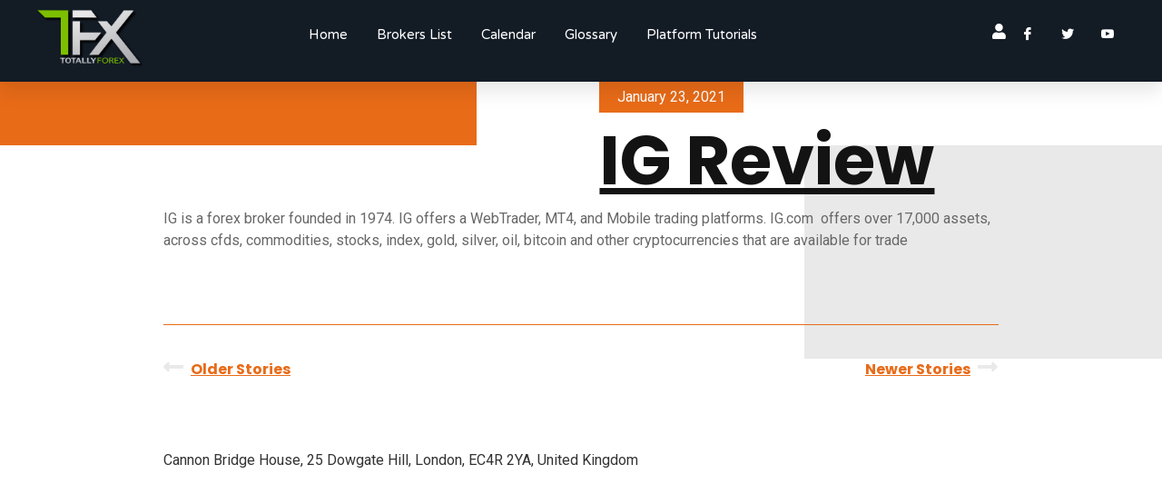

--- FILE ---
content_type: text/html; charset=UTF-8
request_url: https://totallyforex.com/ig-review/
body_size: 37784
content:
<!doctype html>
<html dir="ltr" lang="en-US"
prefix="og: https://ogp.me/ns#" >
<head>
<meta charset="UTF-8">
<meta name="viewport" content="width=device-width, initial-scale=1">
<link rel="profile" href="http://gmpg.org/xfn/11">
<title>IG Review - Totally Forex</title>
<!-- All in One SEO 4.2.3.1 -->
<meta name="description" content="IG is a forex broker founded in 1974. IG offers a WebTrader, MT4, and Mobile trading platforms. IG.com offers over 17,000 assets, across cfds, commodities, stocks, index, gold, silver, oil, bitcoin and other cryptocurrencies that are available for trade" />
<meta name="robots" content="max-image-preview:large" />
<link rel="canonical" href="https://totallyforex.com/ig-review/" />
<meta name="generator" content="All in One SEO (AIOSEO) 4.2.3.1 " />
<meta property="og:locale" content="en_US" />
<meta property="og:site_name" content="Totally Forex -" />
<meta property="og:type" content="article" />
<meta property="og:title" content="IG Review - Totally Forex" />
<meta property="og:description" content="IG is a forex broker founded in 1974. IG offers a WebTrader, MT4, and Mobile trading platforms. IG.com offers over 17,000 assets, across cfds, commodities, stocks, index, gold, silver, oil, bitcoin and other cryptocurrencies that are available for trade" />
<meta property="og:url" content="https://totallyforex.com/ig-review/" />
<meta property="og:image" content="https://totallyforex.com/wp-content/uploads/2020/12/tfxlogo.jpg" />
<meta property="og:image:secure_url" content="https://totallyforex.com/wp-content/uploads/2020/12/tfxlogo.jpg" />
<meta property="og:image:width" content="512" />
<meta property="og:image:height" content="512" />
<meta property="article:published_time" content="2021-01-23T14:57:53+00:00" />
<meta property="article:modified_time" content="2021-01-23T14:57:53+00:00" />
<meta property="article:publisher" content="https://www.facebook.com/TotallyForex" />
<meta name="twitter:card" content="summary" />
<meta name="twitter:site" content="@TotallyForex" />
<meta name="twitter:title" content="IG Review - Totally Forex" />
<meta name="twitter:description" content="IG is a forex broker founded in 1974. IG offers a WebTrader, MT4, and Mobile trading platforms. IG.com offers over 17,000 assets, across cfds, commodities, stocks, index, gold, silver, oil, bitcoin and other cryptocurrencies that are available for trade" />
<meta name="twitter:creator" content="@TotallyForex" />
<meta name="twitter:image" content="https://totallyforex.com/wp-content/uploads/2020/12/tfxlogo.jpg" />
<script type="application/ld+json" class="aioseo-schema">
{"@context":"https:\/\/schema.org","@graph":[{"@type":"WebSite","@id":"https:\/\/totallyforex.com\/#website","url":"https:\/\/totallyforex.com\/","name":"Totally Forex","inLanguage":"en-US","publisher":{"@id":"https:\/\/totallyforex.com\/#organization"}},{"@type":"Organization","@id":"https:\/\/totallyforex.com\/#organization","name":"Totally Forex","url":"https:\/\/totallyforex.com\/","logo":{"@type":"ImageObject","@id":"https:\/\/totallyforex.com\/#organizationLogo","url":"https:\/\/totallyforex.com\/wp-content\/uploads\/2022\/07\/tfx2.png","width":1600,"height":871},"image":{"@id":"https:\/\/totallyforex.com\/#organizationLogo"},"sameAs":["https:\/\/www.facebook.com\/TotallyForex","https:\/\/twitter.com\/TotallyForex","https:\/\/www.youtube.com\/c\/TotallyForex"]},{"@type":"BreadcrumbList","@id":"https:\/\/totallyforex.com\/ig-review\/#breadcrumblist","itemListElement":[{"@type":"ListItem","@id":"https:\/\/totallyforex.com\/#listItem","position":1,"item":{"@type":"WebPage","@id":"https:\/\/totallyforex.com\/","name":"Home","description":"FIND THE BEST FOREX BROKER We review the best forex brokers on the market, we provide walkthroughs on account creation, tutorials on forex trading platforms, and we test strategies, indicators and signal providers. All findings are presented to you though videos so you can easily pick what best works for you! Quotes by TradingView","url":"https:\/\/totallyforex.com\/"},"nextItem":"https:\/\/totallyforex.com\/ig-review\/#listItem"},{"@type":"ListItem","@id":"https:\/\/totallyforex.com\/ig-review\/#listItem","position":2,"item":{"@type":"WebPage","@id":"https:\/\/totallyforex.com\/ig-review\/","name":"IG Review","description":"IG is a forex broker founded in 1974. IG offers a WebTrader, MT4, and Mobile trading platforms. IG.com offers over 17,000 assets, across cfds, commodities, stocks, index, gold, silver, oil, bitcoin and other cryptocurrencies that are available for trade","url":"https:\/\/totallyforex.com\/ig-review\/"},"previousItem":"https:\/\/totallyforex.com\/#listItem"}]},{"@type":"Person","@id":"https:\/\/totallyforex.com\/author\/admin\/#author","url":"https:\/\/totallyforex.com\/author\/admin\/","name":"admin","image":{"@type":"ImageObject","@id":"https:\/\/totallyforex.com\/ig-review\/#authorImage","url":"https:\/\/totallyforex.com\/wp-content\/plugins\/ultimate-member\/assets\/img\/default_avatar.jpg","width":96,"height":96,"caption":"admin"}},{"@type":"WebPage","@id":"https:\/\/totallyforex.com\/ig-review\/#webpage","url":"https:\/\/totallyforex.com\/ig-review\/","name":"IG Review - Totally Forex","description":"IG is a forex broker founded in 1974. IG offers a WebTrader, MT4, and Mobile trading platforms. IG.com offers over 17,000 assets, across cfds, commodities, stocks, index, gold, silver, oil, bitcoin and other cryptocurrencies that are available for trade","inLanguage":"en-US","isPartOf":{"@id":"https:\/\/totallyforex.com\/#website"},"breadcrumb":{"@id":"https:\/\/totallyforex.com\/ig-review\/#breadcrumblist"},"author":"https:\/\/totallyforex.com\/author\/admin\/#author","creator":"https:\/\/totallyforex.com\/author\/admin\/#author","datePublished":"2021-01-23T14:57:53+00:00","dateModified":"2021-01-23T14:57:53+00:00"},{"@type":"BlogPosting","@id":"https:\/\/totallyforex.com\/ig-review\/#blogposting","name":"IG Review - Totally Forex","description":"IG is a forex broker founded in 1974. IG offers a WebTrader, MT4, and Mobile trading platforms. IG.com offers over 17,000 assets, across cfds, commodities, stocks, index, gold, silver, oil, bitcoin and other cryptocurrencies that are available for trade","inLanguage":"en-US","headline":"IG Review","author":{"@id":"https:\/\/totallyforex.com\/author\/admin\/#author"},"publisher":{"@id":"https:\/\/totallyforex.com\/#organization"},"datePublished":"2021-01-23T14:57:53+00:00","dateModified":"2021-01-23T14:57:53+00:00","articleSection":"Uncategorized","mainEntityOfPage":{"@id":"https:\/\/totallyforex.com\/ig-review\/#webpage"},"isPartOf":{"@id":"https:\/\/totallyforex.com\/ig-review\/#webpage"},"image":{"@type":"ImageObject","@id":"https:\/\/totallyforex.com\/#articleImage","url":"https:\/\/totallyforex.com\/wp-content\/uploads\/2022\/07\/tfx2.png","width":1600,"height":871}}]}
</script>
<!-- All in One SEO -->
<meta property="og:type" content="article">
<meta property="og:title" content="IG Review">
<meta property="og:site_name" content="Totally Forex">
<meta property="og:description" content="IG is a forex broker founded in 1974. IG offers a WebTrader, MT4, and Mobile trading platforms. IG.com  offers over">
<meta property="og:url" content="https://totallyforex.com/ig-review/">
<meta property="og:locale" content="en_US">
<meta property="article:published_time" content="2021-01-23T14:57:53+00:00">
<meta property="article:modified_time" content="2021-01-23T14:57:53+00:00">
<meta property="article:author" content="http://totallyforex.com">
<meta name="twitter:card" content="summary_large_image">
<meta name="twitter:title" content="IG Review">
<meta name="twitter:description" content="IG is a forex broker founded in 1974. IG offers a WebTrader, MT4, and Mobile trading platforms. IG.com  offers over">
<meta name="twitter:url" content="https://totallyforex.com/ig-review/">
<meta name="twitter:site" content="http://totallyforex.com">
<link rel='dns-prefetch' href='//c.mql5.com' />
<link rel='dns-prefetch' href='//cdn.jsdelivr.net' />
<link rel='dns-prefetch' href='//apis.google.com' />
<link rel='dns-prefetch' href='//use.fontawesome.com' />
<link rel="alternate" type="application/rss+xml" title="Totally Forex &raquo; Feed" href="https://totallyforex.com/feed/" />
<link rel="alternate" type="application/rss+xml" title="Totally Forex &raquo; Comments Feed" href="https://totallyforex.com/comments/feed/" />
<link rel="alternate" type="application/rss+xml" title="Totally Forex &raquo; IG Review Comments Feed" href="https://totallyforex.com/ig-review/feed/" />
<!-- This site uses the Google Analytics by MonsterInsights plugin v8.10.0 - Using Analytics tracking - https://www.monsterinsights.com/ -->
<!-- Note: MonsterInsights is not currently configured on this site. The site owner needs to authenticate with Google Analytics in the MonsterInsights settings panel. -->
<!-- No UA code set -->
<!-- / Google Analytics by MonsterInsights -->
<link rel='stylesheet' id='formidable-css' href='//totallyforex.com/wp-content/cache/wpfc-minified/ma922dyg/1ecc.css' type='text/css' media='all' />
<link rel='stylesheet' id='tf-style-css' href='//totallyforex.com/wp-content/cache/wpfc-minified/eu76y16d/1ecc.css' type='text/css' media='all' />
<link rel='stylesheet' id='tf-owl-style-css' href='//totallyforex.com/wp-content/cache/wpfc-minified/20iea49a/1ecc.css' type='text/css' media='all' />
<link rel='stylesheet' id='font-awesome-css' href='//totallyforex.com/wp-content/cache/wpfc-minified/2mvtxwht/1ecc.css' type='text/css' media='all' />
<link rel='stylesheet' id='tf-youtube-style-css' href='//totallyforex.com/wp-content/cache/wpfc-minified/2daysmvr/1ecc.css' type='text/css' media='all' />
<link rel='stylesheet' id='wp-block-library-css' href='//totallyforex.com/wp-content/cache/wpfc-minified/es69aesk/1ecc.css' type='text/css' media='all' />
<link rel='stylesheet' id='wp-components-css' href='//totallyforex.com/wp-content/cache/wpfc-minified/f1nxfy7c/1ecc.css' type='text/css' media='all' />
<link rel='stylesheet' id='wp-block-editor-css' href='//totallyforex.com/wp-content/cache/wpfc-minified/d791l8nb/1ecc.css' type='text/css' media='all' />
<link rel='stylesheet' id='wp-nux-css' href='//totallyforex.com/wp-content/cache/wpfc-minified/98vvf0mx/1ecc.css' type='text/css' media='all' />
<link rel='stylesheet' id='wp-reusable-blocks-css' href='//totallyforex.com/wp-content/cache/wpfc-minified/12wfg4ep/t1sh.css' type='text/css' media='all' />
<link rel='stylesheet' id='wp-editor-css' href='//totallyforex.com/wp-content/cache/wpfc-minified/7vn8ilfk/1ecc.css' type='text/css' media='all' />
<link rel='stylesheet' id='tradays-block-style-css-css' href='//totallyforex.com/wp-content/plugins/tradays-economic-calendar/dist/blocks.style.build.css?ver=1.0' type='text/css' media='all' />
<link rel='stylesheet' id='classic-theme-styles-css' href='//totallyforex.com/wp-content/cache/wpfc-minified/ldyw7g64/t1sh.css' type='text/css' media='all' />
<style id='global-styles-inline-css' type='text/css'>
body{--wp--preset--color--black: #000000;--wp--preset--color--cyan-bluish-gray: #abb8c3;--wp--preset--color--white: #ffffff;--wp--preset--color--pale-pink: #f78da7;--wp--preset--color--vivid-red: #cf2e2e;--wp--preset--color--luminous-vivid-orange: #ff6900;--wp--preset--color--luminous-vivid-amber: #fcb900;--wp--preset--color--light-green-cyan: #7bdcb5;--wp--preset--color--vivid-green-cyan: #00d084;--wp--preset--color--pale-cyan-blue: #8ed1fc;--wp--preset--color--vivid-cyan-blue: #0693e3;--wp--preset--color--vivid-purple: #9b51e0;--wp--preset--gradient--vivid-cyan-blue-to-vivid-purple: linear-gradient(135deg,rgba(6,147,227,1) 0%,rgb(155,81,224) 100%);--wp--preset--gradient--light-green-cyan-to-vivid-green-cyan: linear-gradient(135deg,rgb(122,220,180) 0%,rgb(0,208,130) 100%);--wp--preset--gradient--luminous-vivid-amber-to-luminous-vivid-orange: linear-gradient(135deg,rgba(252,185,0,1) 0%,rgba(255,105,0,1) 100%);--wp--preset--gradient--luminous-vivid-orange-to-vivid-red: linear-gradient(135deg,rgba(255,105,0,1) 0%,rgb(207,46,46) 100%);--wp--preset--gradient--very-light-gray-to-cyan-bluish-gray: linear-gradient(135deg,rgb(238,238,238) 0%,rgb(169,184,195) 100%);--wp--preset--gradient--cool-to-warm-spectrum: linear-gradient(135deg,rgb(74,234,220) 0%,rgb(151,120,209) 20%,rgb(207,42,186) 40%,rgb(238,44,130) 60%,rgb(251,105,98) 80%,rgb(254,248,76) 100%);--wp--preset--gradient--blush-light-purple: linear-gradient(135deg,rgb(255,206,236) 0%,rgb(152,150,240) 100%);--wp--preset--gradient--blush-bordeaux: linear-gradient(135deg,rgb(254,205,165) 0%,rgb(254,45,45) 50%,rgb(107,0,62) 100%);--wp--preset--gradient--luminous-dusk: linear-gradient(135deg,rgb(255,203,112) 0%,rgb(199,81,192) 50%,rgb(65,88,208) 100%);--wp--preset--gradient--pale-ocean: linear-gradient(135deg,rgb(255,245,203) 0%,rgb(182,227,212) 50%,rgb(51,167,181) 100%);--wp--preset--gradient--electric-grass: linear-gradient(135deg,rgb(202,248,128) 0%,rgb(113,206,126) 100%);--wp--preset--gradient--midnight: linear-gradient(135deg,rgb(2,3,129) 0%,rgb(40,116,252) 100%);--wp--preset--duotone--dark-grayscale: url('#wp-duotone-dark-grayscale');--wp--preset--duotone--grayscale: url('#wp-duotone-grayscale');--wp--preset--duotone--purple-yellow: url('#wp-duotone-purple-yellow');--wp--preset--duotone--blue-red: url('#wp-duotone-blue-red');--wp--preset--duotone--midnight: url('#wp-duotone-midnight');--wp--preset--duotone--magenta-yellow: url('#wp-duotone-magenta-yellow');--wp--preset--duotone--purple-green: url('#wp-duotone-purple-green');--wp--preset--duotone--blue-orange: url('#wp-duotone-blue-orange');--wp--preset--font-size--small: 13px;--wp--preset--font-size--medium: 20px;--wp--preset--font-size--large: 36px;--wp--preset--font-size--x-large: 42px;--wp--preset--spacing--20: 0.44rem;--wp--preset--spacing--30: 0.67rem;--wp--preset--spacing--40: 1rem;--wp--preset--spacing--50: 1.5rem;--wp--preset--spacing--60: 2.25rem;--wp--preset--spacing--70: 3.38rem;--wp--preset--spacing--80: 5.06rem;}:where(.is-layout-flex){gap: 0.5em;}body .is-layout-flow > .alignleft{float: left;margin-inline-start: 0;margin-inline-end: 2em;}body .is-layout-flow > .alignright{float: right;margin-inline-start: 2em;margin-inline-end: 0;}body .is-layout-flow > .aligncenter{margin-left: auto !important;margin-right: auto !important;}body .is-layout-constrained > .alignleft{float: left;margin-inline-start: 0;margin-inline-end: 2em;}body .is-layout-constrained > .alignright{float: right;margin-inline-start: 2em;margin-inline-end: 0;}body .is-layout-constrained > .aligncenter{margin-left: auto !important;margin-right: auto !important;}body .is-layout-constrained > :where(:not(.alignleft):not(.alignright):not(.alignfull)){max-width: var(--wp--style--global--content-size);margin-left: auto !important;margin-right: auto !important;}body .is-layout-constrained > .alignwide{max-width: var(--wp--style--global--wide-size);}body .is-layout-flex{display: flex;}body .is-layout-flex{flex-wrap: wrap;align-items: center;}body .is-layout-flex > *{margin: 0;}:where(.wp-block-columns.is-layout-flex){gap: 2em;}.has-black-color{color: var(--wp--preset--color--black) !important;}.has-cyan-bluish-gray-color{color: var(--wp--preset--color--cyan-bluish-gray) !important;}.has-white-color{color: var(--wp--preset--color--white) !important;}.has-pale-pink-color{color: var(--wp--preset--color--pale-pink) !important;}.has-vivid-red-color{color: var(--wp--preset--color--vivid-red) !important;}.has-luminous-vivid-orange-color{color: var(--wp--preset--color--luminous-vivid-orange) !important;}.has-luminous-vivid-amber-color{color: var(--wp--preset--color--luminous-vivid-amber) !important;}.has-light-green-cyan-color{color: var(--wp--preset--color--light-green-cyan) !important;}.has-vivid-green-cyan-color{color: var(--wp--preset--color--vivid-green-cyan) !important;}.has-pale-cyan-blue-color{color: var(--wp--preset--color--pale-cyan-blue) !important;}.has-vivid-cyan-blue-color{color: var(--wp--preset--color--vivid-cyan-blue) !important;}.has-vivid-purple-color{color: var(--wp--preset--color--vivid-purple) !important;}.has-black-background-color{background-color: var(--wp--preset--color--black) !important;}.has-cyan-bluish-gray-background-color{background-color: var(--wp--preset--color--cyan-bluish-gray) !important;}.has-white-background-color{background-color: var(--wp--preset--color--white) !important;}.has-pale-pink-background-color{background-color: var(--wp--preset--color--pale-pink) !important;}.has-vivid-red-background-color{background-color: var(--wp--preset--color--vivid-red) !important;}.has-luminous-vivid-orange-background-color{background-color: var(--wp--preset--color--luminous-vivid-orange) !important;}.has-luminous-vivid-amber-background-color{background-color: var(--wp--preset--color--luminous-vivid-amber) !important;}.has-light-green-cyan-background-color{background-color: var(--wp--preset--color--light-green-cyan) !important;}.has-vivid-green-cyan-background-color{background-color: var(--wp--preset--color--vivid-green-cyan) !important;}.has-pale-cyan-blue-background-color{background-color: var(--wp--preset--color--pale-cyan-blue) !important;}.has-vivid-cyan-blue-background-color{background-color: var(--wp--preset--color--vivid-cyan-blue) !important;}.has-vivid-purple-background-color{background-color: var(--wp--preset--color--vivid-purple) !important;}.has-black-border-color{border-color: var(--wp--preset--color--black) !important;}.has-cyan-bluish-gray-border-color{border-color: var(--wp--preset--color--cyan-bluish-gray) !important;}.has-white-border-color{border-color: var(--wp--preset--color--white) !important;}.has-pale-pink-border-color{border-color: var(--wp--preset--color--pale-pink) !important;}.has-vivid-red-border-color{border-color: var(--wp--preset--color--vivid-red) !important;}.has-luminous-vivid-orange-border-color{border-color: var(--wp--preset--color--luminous-vivid-orange) !important;}.has-luminous-vivid-amber-border-color{border-color: var(--wp--preset--color--luminous-vivid-amber) !important;}.has-light-green-cyan-border-color{border-color: var(--wp--preset--color--light-green-cyan) !important;}.has-vivid-green-cyan-border-color{border-color: var(--wp--preset--color--vivid-green-cyan) !important;}.has-pale-cyan-blue-border-color{border-color: var(--wp--preset--color--pale-cyan-blue) !important;}.has-vivid-cyan-blue-border-color{border-color: var(--wp--preset--color--vivid-cyan-blue) !important;}.has-vivid-purple-border-color{border-color: var(--wp--preset--color--vivid-purple) !important;}.has-vivid-cyan-blue-to-vivid-purple-gradient-background{background: var(--wp--preset--gradient--vivid-cyan-blue-to-vivid-purple) !important;}.has-light-green-cyan-to-vivid-green-cyan-gradient-background{background: var(--wp--preset--gradient--light-green-cyan-to-vivid-green-cyan) !important;}.has-luminous-vivid-amber-to-luminous-vivid-orange-gradient-background{background: var(--wp--preset--gradient--luminous-vivid-amber-to-luminous-vivid-orange) !important;}.has-luminous-vivid-orange-to-vivid-red-gradient-background{background: var(--wp--preset--gradient--luminous-vivid-orange-to-vivid-red) !important;}.has-very-light-gray-to-cyan-bluish-gray-gradient-background{background: var(--wp--preset--gradient--very-light-gray-to-cyan-bluish-gray) !important;}.has-cool-to-warm-spectrum-gradient-background{background: var(--wp--preset--gradient--cool-to-warm-spectrum) !important;}.has-blush-light-purple-gradient-background{background: var(--wp--preset--gradient--blush-light-purple) !important;}.has-blush-bordeaux-gradient-background{background: var(--wp--preset--gradient--blush-bordeaux) !important;}.has-luminous-dusk-gradient-background{background: var(--wp--preset--gradient--luminous-dusk) !important;}.has-pale-ocean-gradient-background{background: var(--wp--preset--gradient--pale-ocean) !important;}.has-electric-grass-gradient-background{background: var(--wp--preset--gradient--electric-grass) !important;}.has-midnight-gradient-background{background: var(--wp--preset--gradient--midnight) !important;}.has-small-font-size{font-size: var(--wp--preset--font-size--small) !important;}.has-medium-font-size{font-size: var(--wp--preset--font-size--medium) !important;}.has-large-font-size{font-size: var(--wp--preset--font-size--large) !important;}.has-x-large-font-size{font-size: var(--wp--preset--font-size--x-large) !important;}
.wp-block-navigation a:where(:not(.wp-element-button)){color: inherit;}
:where(.wp-block-columns.is-layout-flex){gap: 2em;}
.wp-block-pullquote{font-size: 1.5em;line-height: 1.6;}
</style>
<link rel='stylesheet' id='wpg-main-style-css' href='//totallyforex.com/wp-content/cache/wpfc-minified/6mbrb04s/1ecc.css' type='text/css' media='all' />
<link rel='stylesheet' id='wpg-tooltipster-style-css' href='//totallyforex.com/wp-content/cache/wpfc-minified/zzp9n0w/1ecc.css' type='text/css' media='all' />
<link rel='stylesheet' id='xoo-el-style-css' href='//totallyforex.com/wp-content/cache/wpfc-minified/de9rmw58/1ecc.css' type='text/css' media='all' />
<style id='xoo-el-style-inline-css' type='text/css'>
.xoo-el-form-container button.btn.button.xoo-el-action-btn{
background-color: #000000;
color: #ffffff;
font-weight: 600;
font-size: 15px;
height: 40px;
}
.xoo-el-inmodal{
max-width: 800px;
max-height: 600px;
}
.xoo-el-sidebar{
background-image: url(https://totallyforex.com/wp-content/plugins/easy-login-woocommerce/assets/images/popup-sidebar.jpg);
min-width: 40%;
}
.xoo-el-main, .xoo-el-main a , .xoo-el-main label{
color: #000000;
}
.xoo-el-srcont{
background-color: #ffffff;
}
.xoo-el-form-container ul.xoo-el-tabs li.xoo-el-active {
background-color: #000000;
color: #ffffff;
}
.xoo-el-form-container ul.xoo-el-tabs li{
background-color: #eeeeee;
color: #000000;
}
.xoo-el-main{
padding: 40px 30px;
}
.xoo-el-form-container button.xoo-el-action-btn:not(.button){
font-weight: 600;
font-size: 15px;
}
.xoo-el-modal:before {
content: '';
display: inline-block;
height: 100%;
vertical-align: middle;
margin-right: -0.25em;
}
</style>
<link rel='stylesheet' id='xoo-el-fonts-css' href='//totallyforex.com/wp-content/cache/wpfc-minified/1bo0jmsn/1ecc.css' type='text/css' media='all' />
<link rel='stylesheet' id='xoo-aff-style-css' href='//totallyforex.com/wp-content/cache/wpfc-minified/qtmi5z68/1ecc.css' type='text/css' media='all' />
<style id='xoo-aff-style-inline-css' type='text/css'>
.xoo-aff-input-group .xoo-aff-input-icon{
background-color:  #eee;
color:  #555;
max-width: 40px;
min-width: 40px;
border: 1px solid  #ccc;
border-right: 0;
font-size: 14px;
}
.xoo-aff-group{
margin-bottom: 30px;
}
.xoo-aff-group input[type="text"], .xoo-aff-group input[type="password"], .xoo-aff-group input[type="email"], .xoo-aff-group input[type="number"], .xoo-aff-group select, .xoo-aff-group select + .select2{
background-color: #fff;
color: #777;
}
.xoo-aff-group input[type="text"]::placeholder, .xoo-aff-group input[type="password"]::placeholder, .xoo-aff-group input[type="email"]::placeholder, .xoo-aff-group input[type="number"]::placeholder, .xoo-aff-group select::placeholder{
color: #777;
opacity: 0.7;
}
.xoo-aff-group input[type="text"]:focus, .xoo-aff-group input[type="password"]:focus, .xoo-aff-group input[type="email"]:focus, .xoo-aff-group input[type="number"]:focus, .xoo-aff-group select:focus, .xoo-aff-group select + .select2:focus{
background-color: #ededed;
color: #000;
}
.xoo-aff-group input[type="text"], .xoo-aff-group input[type="password"], .xoo-aff-group input[type="email"], .xoo-aff-group input[type="number"], .xoo-aff-group select{
border-bottom-left-radius: 0;
border-top-left-radius: 0;
}
</style>
<link rel='stylesheet' id='xoo-aff-font-awesome5-css' href='https://use.fontawesome.com/releases/v5.5.0/css/all.css?ver=6.1.6' type='text/css' media='all' />
<link rel='stylesheet' id='select2-css' href='https://cdn.jsdelivr.net/npm/select2@4.1.0-beta.1/dist/css/select2.min.css?ver=6.1.6' type='text/css' media='all' />
<link rel='stylesheet' id='ebcd5e065-css' href='//totallyforex.com/wp-content/cache/wpfc-minified/8j4m547o/1ecc.css' type='text/css' media='all' />
<link rel='stylesheet' id='hello-elementor-css' href='//totallyforex.com/wp-content/cache/wpfc-minified/7jwoygyw/1ecb.css' type='text/css' media='all' />
<link rel='stylesheet' id='hello-elementor-theme-style-css' href='//totallyforex.com/wp-content/cache/wpfc-minified/9a5fsagh/1ecb.css' type='text/css' media='all' />
<link rel='stylesheet' id='elementor-icons-shared-0-css' href='//totallyforex.com/wp-content/cache/wpfc-minified/k9v0imdf/1ecb.css' type='text/css' media='all' />
<link rel='stylesheet' id='elementor-icons-fa-solid-css' href='//totallyforex.com/wp-content/cache/wpfc-minified/raohhyn/1ecb.css' type='text/css' media='all' />
<link rel='stylesheet' id='elementor-icons-fa-regular-css' href='//totallyforex.com/wp-content/cache/wpfc-minified/kmbks04s/1ecb.css' type='text/css' media='all' />
<link rel='stylesheet' id='jet-reviews-css' href='//totallyforex.com/wp-content/cache/wpfc-minified/cz1rurf/1ecb.css' type='text/css' media='all' />
<link rel='stylesheet' id='elementor-icons-css' href='//totallyforex.com/wp-content/cache/wpfc-minified/2ml6n74/1ecb.css' type='text/css' media='all' />
<style id='elementor-icons-inline-css' type='text/css'>
.elementor-add-new-section .elementor-add-templately-promo-button{
background-color: #5d4fff;
background-image: url(https://totallyforex.com/wp-content/plugins/essential-addons-for-elementor-lite/assets/admin/images/templately/logo-icon.svg);
background-repeat: no-repeat;
background-position: center center;
margin-left: 5px;
position: relative;
bottom: 5px;
}
</style>
<link rel='stylesheet' id='elementor-animations-css' href='//totallyforex.com/wp-content/cache/wpfc-minified/q6vlpill/1ecb.css' type='text/css' media='all' />
<link rel='stylesheet' id='elementor-frontend-legacy-css' href='//totallyforex.com/wp-content/cache/wpfc-minified/7m498guo/1ecb.css' type='text/css' media='all' />
<link rel='stylesheet' id='elementor-frontend-css' href='//totallyforex.com/wp-content/cache/wpfc-minified/9auxoj07/1ecb.css' type='text/css' media='all' />
<link rel='stylesheet' id='elementor-post-37-css' href='https://totallyforex.com/wp-content/uploads/elementor/css/post-37.css?ver=1642259106' type='text/css' media='all' />
<link rel='stylesheet' id='elementor-pro-css' href='//totallyforex.com/wp-content/cache/wpfc-minified/e43ajghz/1ecb.css' type='text/css' media='all' />
<link rel='stylesheet' id='jet-search-css' href='//totallyforex.com/wp-content/cache/wpfc-minified/g0y9ppzo/1ecb.css' type='text/css' media='all' />
<link rel='stylesheet' id='font-awesome-5-all-css' href='//totallyforex.com/wp-content/cache/wpfc-minified/q9rbq21u/1ecb.css' type='text/css' media='all' />
<link rel='stylesheet' id='font-awesome-4-shim-css' href='//totallyforex.com/wp-content/cache/wpfc-minified/14ucid1l/1ecb.css' type='text/css' media='all' />
<link rel='stylesheet' id='elementskit-css-widgetarea-control-editor-css' href='//totallyforex.com/wp-content/cache/wpfc-minified/97bp71vd/1ecb.css' type='text/css' media='all' />
<link rel='stylesheet' id='elementor-post-929-css' href='https://totallyforex.com/wp-content/uploads/elementor/css/post-929.css?ver=1642259106' type='text/css' media='all' />
<link rel='stylesheet' id='elementor-post-4339-css' href='https://totallyforex.com/wp-content/uploads/elementor/css/post-4339.css?ver=1648821192' type='text/css' media='all' />
<link rel='stylesheet' id='elementor-post-160-css' href='https://totallyforex.com/wp-content/uploads/elementor/css/post-160.css?ver=1642323246' type='text/css' media='all' />
<link rel='stylesheet' id='elementor-icons-ekiticons-css' href='//totallyforex.com/wp-content/cache/wpfc-minified/ff80hw08/1ecb.css' type='text/css' media='all' />
<link rel='stylesheet' id='elementskit-parallax-style-css' href='//totallyforex.com/wp-content/cache/wpfc-minified/e3maz076/1ecb.css' type='text/css' media='all' />
<link rel='stylesheet' id='ekit-widget-styles-css' href='//totallyforex.com/wp-content/cache/wpfc-minified/md9x86aq/1ecb.css' type='text/css' media='all' />
<link rel='stylesheet' id='ekit-widget-styles-pro-css' href='//totallyforex.com/wp-content/cache/wpfc-minified/f177a4cw/1ecb.css' type='text/css' media='all' />
<link rel='stylesheet' id='ekit-responsive-css' href='//totallyforex.com/wp-content/cache/wpfc-minified/q5n32ks8/1ecb.css' type='text/css' media='all' />
<link rel='stylesheet' id='um_fonticons_ii-css' href='//totallyforex.com/wp-content/cache/wpfc-minified/eitcx12n/1ecb.css' type='text/css' media='all' />
<link rel='stylesheet' id='um_fonticons_fa-css' href='//totallyforex.com/wp-content/cache/wpfc-minified/7w84s7rx/1ecb.css' type='text/css' media='all' />
<link rel='stylesheet' id='um_crop-css' href='//totallyforex.com/wp-content/cache/wpfc-minified/1mwalbaz/1ecb.css' type='text/css' media='all' />
<link rel='stylesheet' id='um_modal-css' href='//totallyforex.com/wp-content/cache/wpfc-minified/dtqdxtwr/1ecb.css' type='text/css' media='all' />
<link rel='stylesheet' id='um_styles-css' href='//totallyforex.com/wp-content/cache/wpfc-minified/d6pqg0wl/1ecb.css' type='text/css' media='all' />
<link rel='stylesheet' id='um_profile-css' href='//totallyforex.com/wp-content/cache/wpfc-minified/mjjl0nex/1ecb.css' type='text/css' media='all' />
<link rel='stylesheet' id='um_account-css' href='//totallyforex.com/wp-content/cache/wpfc-minified/cje3zwq/1ecb.css' type='text/css' media='all' />
<link rel='stylesheet' id='um_misc-css' href='//totallyforex.com/wp-content/cache/wpfc-minified/6khfzwu1/1ecb.css' type='text/css' media='all' />
<link rel='stylesheet' id='um_fileupload-css' href='//totallyforex.com/wp-content/cache/wpfc-minified/jqcbok89/1ecb.css' type='text/css' media='all' />
<link rel='stylesheet' id='um_datetime-css' href='//totallyforex.com/wp-content/cache/wpfc-minified/lkdop23g/1ecb.css' type='text/css' media='all' />
<link rel='stylesheet' id='um_datetime_date-css' href='//totallyforex.com/wp-content/cache/wpfc-minified/lzr2u4jg/1ecb.css' type='text/css' media='all' />
<link rel='stylesheet' id='um_datetime_time-css' href='//totallyforex.com/wp-content/cache/wpfc-minified/e3l4kn51/1ecb.css' type='text/css' media='all' />
<link rel='stylesheet' id='um_raty-css' href='//totallyforex.com/wp-content/cache/wpfc-minified/f1udhv6c/1ecb.css' type='text/css' media='all' />
<link rel='stylesheet' id='um_scrollbar-css' href='//totallyforex.com/wp-content/cache/wpfc-minified/2fv3rzsv/1ecb.css' type='text/css' media='all' />
<link rel='stylesheet' id='um_tipsy-css' href='//totallyforex.com/wp-content/cache/wpfc-minified/2qx15kst/1ecb.css' type='text/css' media='all' />
<link rel='stylesheet' id='um_responsive-css' href='//totallyforex.com/wp-content/cache/wpfc-minified/6vnkzwir/1ecb.css' type='text/css' media='all' />
<link rel='stylesheet' id='um_default_css-css' href='//totallyforex.com/wp-content/cache/wpfc-minified/l0vs18ie/1ecb.css' type='text/css' media='all' />
<link rel='stylesheet' id='ecs-styles-css' href='//totallyforex.com/wp-content/cache/wpfc-minified/es85f3fd/1ecb.css' type='text/css' media='all' />
<link rel='stylesheet' id='elementor-post-1884-css' href='https://totallyforex.com/wp-content/uploads/elementor/css/post-1884.css?ver=1640034715' type='text/css' media='all' />
<link rel='stylesheet' id='google-fonts-1-css' href='https://fonts.googleapis.com/css?family=Roboto%3A100%2C100italic%2C200%2C200italic%2C300%2C300italic%2C400%2C400italic%2C500%2C500italic%2C600%2C600italic%2C700%2C700italic%2C800%2C800italic%2C900%2C900italic%7CRoboto+Slab%3A100%2C100italic%2C200%2C200italic%2C300%2C300italic%2C400%2C400italic%2C500%2C500italic%2C600%2C600italic%2C700%2C700italic%2C800%2C800italic%2C900%2C900italic%7CVarela+Round%3A100%2C100italic%2C200%2C200italic%2C300%2C300italic%2C400%2C400italic%2C500%2C500italic%2C600%2C600italic%2C700%2C700italic%2C800%2C800italic%2C900%2C900italic%7CMontserrat%3A100%2C100italic%2C200%2C200italic%2C300%2C300italic%2C400%2C400italic%2C500%2C500italic%2C600%2C600italic%2C700%2C700italic%2C800%2C800italic%2C900%2C900italic%7CPoppins%3A100%2C100italic%2C200%2C200italic%2C300%2C300italic%2C400%2C400italic%2C500%2C500italic%2C600%2C600italic%2C700%2C700italic%2C800%2C800italic%2C900%2C900italic&#038;ver=6.1.6' type='text/css' media='all' />
<link rel='stylesheet' id='elementor-icons-fa-brands-css' href='//totallyforex.com/wp-content/cache/wpfc-minified/qhymfawt/1ecb.css' type='text/css' media='all' />
<!--n2css--><script type='text/javascript' src='https://totallyforex.com/wp-includes/js/jquery/jquery.min.js?ver=3.6.1' id='jquery-core-js'></script>
<script type='text/javascript' src='https://totallyforex.com/wp-includes/js/jquery/jquery-migrate.min.js?ver=3.3.2' id='jquery-migrate-js'></script>
<script type='text/javascript' src='https://c.mql5.com/js/widgets/calendar/widget.js?6' id='tradays-widget-js'></script>
<script type='text/javascript' src='https://totallyforex.com/wp-content/plugins/wp_glossary/assets/js/mixitup.min.js?ver=6.1.6' id='wpg-mixitup-script-js'></script>
<script type='text/javascript' src='https://totallyforex.com/wp-content/plugins/wp_glossary/assets/js/jquery.tooltipster.min.js?ver=6.1.6' id='wpg-tooltipster-script-js'></script>
<script type='text/javascript' id='wpg-main-script-js-extra'>
/* <![CDATA[ */
var wpg = {"animation":"1","is_tooltip":"1","tooltip_theme":"default","tooltip_animation":"fade","tooltip_position":"top","tooltip_is_arrow":"1","tooltip_min_width":"250","tooltip_max_width":"500","tooltip_speed":"350","tooltip_delay":"200","tooltip_is_touch_devices":""};
/* ]]> */
</script>
<script type='text/javascript' src='https://totallyforex.com/wp-content/plugins/wp_glossary/assets/js/scripts.js?ver=6.1.6' id='wpg-main-script-js'></script>
<script type='text/javascript' src='https://totallyforex.com/wp-content/plugins/elementor/assets/lib/font-awesome/js/v4-shims.min.js?ver=4.8.1' id='font-awesome-4-shim-js'></script>
<script type='text/javascript' src='https://totallyforex.com/wp-content/plugins/elementskit/modules/parallax/assets/js/jarallax.js?ver=2.1.4' id='jarallax-js'></script>
<script type='text/javascript' id='ecs_ajax_load-js-extra'>
/* <![CDATA[ */
var ecs_ajax_params = {"ajaxurl":"https:\/\/totallyforex.com\/wp-admin\/admin-ajax.php","posts":"{\"page\":0,\"name\":\"ig-review\",\"error\":\"\",\"m\":\"\",\"p\":0,\"post_parent\":\"\",\"subpost\":\"\",\"subpost_id\":\"\",\"attachment\":\"\",\"attachment_id\":0,\"pagename\":\"\",\"page_id\":0,\"second\":\"\",\"minute\":\"\",\"hour\":\"\",\"day\":0,\"monthnum\":0,\"year\":0,\"w\":0,\"category_name\":\"\",\"tag\":\"\",\"cat\":\"\",\"tag_id\":\"\",\"author\":\"\",\"author_name\":\"\",\"feed\":\"\",\"tb\":\"\",\"paged\":0,\"meta_key\":\"\",\"meta_value\":\"\",\"preview\":\"\",\"s\":\"\",\"sentence\":\"\",\"title\":\"\",\"fields\":\"\",\"menu_order\":\"\",\"embed\":\"\",\"category__in\":[],\"category__not_in\":[],\"category__and\":[],\"post__in\":[],\"post__not_in\":[],\"post_name__in\":[],\"tag__in\":[],\"tag__not_in\":[],\"tag__and\":[],\"tag_slug__in\":[],\"tag_slug__and\":[],\"post_parent__in\":[],\"post_parent__not_in\":[],\"author__in\":[],\"author__not_in\":[],\"ignore_sticky_posts\":false,\"suppress_filters\":false,\"cache_results\":true,\"update_post_term_cache\":true,\"update_menu_item_cache\":false,\"lazy_load_term_meta\":true,\"update_post_meta_cache\":true,\"post_type\":\"\",\"posts_per_page\":10,\"nopaging\":false,\"comments_per_page\":\"50\",\"no_found_rows\":false,\"order\":\"DESC\"}"};
/* ]]> */
</script>
<script type='text/javascript' src='https://totallyforex.com/wp-content/plugins/ele-custom-skin/assets/js/ecs_ajax_pagination.js?ver=3.1.1' id='ecs_ajax_load-js'></script>
<script type='text/javascript' src='https://totallyforex.com/wp-content/plugins/ultimate-member/assets/js/um-gdpr.min.js?ver=2.1.15' id='um-gdpr-js'></script>
<script type='text/javascript' src='https://totallyforex.com/wp-content/plugins/ele-custom-skin/assets/js/ecs.js?ver=3.1.1' id='ecs-script-js'></script>
<link rel="https://api.w.org/" href="https://totallyforex.com/wp-json/" /><link rel="alternate" type="application/json" href="https://totallyforex.com/wp-json/wp/v2/posts/151" /><link rel="EditURI" type="application/rsd+xml" title="RSD" href="https://totallyforex.com/xmlrpc.php?rsd" />
<link rel="wlwmanifest" type="application/wlwmanifest+xml" href="https://totallyforex.com/wp-includes/wlwmanifest.xml" />
<meta name="generator" content="WordPress 6.1.6" />
<link rel='shortlink' href='https://totallyforex.com/?p=151' />
<link rel="alternate" type="application/json+oembed" href="https://totallyforex.com/wp-json/oembed/1.0/embed?url=https%3A%2F%2Ftotallyforex.com%2Fig-review%2F" />
<link rel="alternate" type="text/xml+oembed" href="https://totallyforex.com/wp-json/oembed/1.0/embed?url=https%3A%2F%2Ftotallyforex.com%2Fig-review%2F&#038;format=xml" />
<meta http-equiv='x-dns-prefetch-control' content='on' />
<style type="text/css">
.wpg-list-block h3 {
background-color:#f4f4f4;
color:#777777;
;
}
</style>		<style type="text/css">
.um_request_name {
display: none !important;
}
</style>
<script type="text/javascript">document.documentElement.className += " js";</script>
<script type="text/javascript">
var elementskit_module_parallax_url = "https://totallyforex.com/wp-content/plugins/elementskit/modules/parallax/"
</script>
<script type='application/ld+json'>{"@context":"http:\/\/schema.org","@type":"Organization","@id":"https:\/\/totallyforex.com\/#organization","url":"https:\/\/totallyforex.com\/","name":"","logo":{"@type":"ImageObject","url":""},"sameAs":[]}</script>
<script type='application/ld+json'>{"@context":"http:\/\/schema.org","@type":"WebSite","@id":"https:\/\/totallyforex.com\/#website","url":"https:\/\/totallyforex.com\/","name":"","potentialAction":{"@type":"SearchAction","target":"https:\/\/totallyforex.com\/?s={search_term_string}","query-input":"required name=search_term_string"}}</script>
<link rel="icon" href="https://totallyforex.com/wp-content/uploads/2020/12/tfxlogo-150x150.jpg" sizes="32x32" />
<link rel="icon" href="https://totallyforex.com/wp-content/uploads/2020/12/tfxlogo-300x300.jpg" sizes="192x192" />
<link rel="apple-touch-icon" href="https://totallyforex.com/wp-content/uploads/2020/12/tfxlogo-300x300.jpg" />
<meta name="msapplication-TileImage" content="https://totallyforex.com/wp-content/uploads/2020/12/tfxlogo-300x300.jpg" />
<style id="jeg_dynamic_css" type="text/css" data-type="jeg_custom-css"></style>		<style type="text/css" id="wp-custom-css">
/** Start Block Kit CSS: 136-3-fc37602abad173a9d9d95d89bbe6bb80 **/
.envato-block__preview{overflow: visible !important;}
/** End Block Kit CSS: 136-3-fc37602abad173a9d9d95d89bbe6bb80 **/
.elementor-column-gap-default>.elementor-row>.elementor-column>.elementor-element-populated {
padding: 0;
}
.tf-tabs .tf-tabcontent {
padding: 0;
}
/** Start Block Kit CSS: 71-3-d415519effd9e11f35d2438c58ea7ebf **/
.envato-block__preview{overflow: visible;}
/** End Block Kit CSS: 71-3-d415519effd9e11f35d2438c58ea7ebf **/
</style>
<!-- Global site tag (gtag.js) - Google Analytics -->
<script async src="https://www.googletagmanager.com/gtag/js?id=G-5LTRF5BWLY"></script>
<script>
window.dataLayer = window.dataLayer || [];
function gtag(){dataLayer.push(arguments);}
gtag('js', new Date());
gtag('config', 'G-5LTRF5BWLY');
</script>
<!-- Quantcast Tag -->
<script type="text/javascript">
window._qevents = window._qevents || [];
(function() {
var elem = document.createElement('script');
elem.src = (document.location.protocol == "https:" ? "https://secure" : "http://edge") + ".quantserve.com/quant.js";
elem.async = true;
elem.type = "text/javascript";
var scpt = document.getElementsByTagName('script')[0];
scpt.parentNode.insertBefore(elem, scpt);
})();
window._qevents.push({
qacct:"p-4jerYSrqn0WV-",
uid:"__INSERT_EMAIL_HERE__"
});
</script>
<noscript>
<div style="display:none;">
<img src="//pixel.quantserve.com/pixel/p-4jerYSrqn0WV-.gif" border="0" height="1" width="1" alt="Quantcast"/>
</div>
</noscript>
<!-- End Quantcast tag -->
<!-- Quantcast Choice. Consent Manager Tag v2.0 (for TCF 2.0) -->
<script type="text/javascript" async=true>
(function() {
var host = window.location.hostname;
var element = document.createElement('script');
var firstScript = document.getElementsByTagName('script')[0];
var url = 'https://quantcast.mgr.consensu.org'
.concat('/choice/', '4jerYSrqn0WV-', '/', host, '/choice.js')
var uspTries = 0;
var uspTriesLimit = 3;
element.async = true;
element.type = 'text/javascript';
element.src = url;
firstScript.parentNode.insertBefore(element, firstScript);
function makeStub() {
var TCF_LOCATOR_NAME = '__tcfapiLocator';
var queue = [];
var win = window;
var cmpFrame;
function addFrame() {
var doc = win.document;
var otherCMP = !!(win.frames[TCF_LOCATOR_NAME]);
if (!otherCMP) {
if (doc.body) {
var iframe = doc.createElement('iframe');
iframe.style.cssText = 'display:none';
iframe.name = TCF_LOCATOR_NAME;
doc.body.appendChild(iframe);
} else {
setTimeout(addFrame, 5);
}
}
return !otherCMP;
}
function tcfAPIHandler() {
var gdprApplies;
var args = arguments;
if (!args.length) {
return queue;
} else if (args[0] === 'setGdprApplies') {
if (
args.length > 3 &&
args[2] === 2 &&
typeof args[3] === 'boolean'
) {
gdprApplies = args[3];
if (typeof args[2] === 'function') {
args[2]('set', true);
}
}
} else if (args[0] === 'ping') {
var retr = {
gdprApplies: gdprApplies,
cmpLoaded: false,
cmpStatus: 'stub'
};
if (typeof args[2] === 'function') {
args[2](retr);
}
} else {
queue.push(args);
}
}
function postMessageEventHandler(event) {
var msgIsString = typeof event.data === 'string';
var json = {};
try {
if (msgIsString) {
json = JSON.parse(event.data);
} else {
json = event.data;
}
} catch (ignore) {}
var payload = json.__tcfapiCall;
if (payload) {
window.__tcfapi(
payload.command,
payload.version,
function(retValue, success) {
var returnMsg = {
__tcfapiReturn: {
returnValue: retValue,
success: success,
callId: payload.callId
}
};
if (msgIsString) {
returnMsg = JSON.stringify(returnMsg);
}
if (event && event.source && event.source.postMessage) {
event.source.postMessage(returnMsg, '*');
}
},
payload.parameter
);
}
}
while (win) {
try {
if (win.frames[TCF_LOCATOR_NAME]) {
cmpFrame = win;
break;
}
} catch (ignore) {}
if (win === window.top) {
break;
}
win = win.parent;
}
if (!cmpFrame) {
addFrame();
win.__tcfapi = tcfAPIHandler;
win.addEventListener('message', postMessageEventHandler, false);
}
};
makeStub();
var uspStubFunction = function() {
var arg = arguments;
if (typeof window.__uspapi !== uspStubFunction) {
setTimeout(function() {
if (typeof window.__uspapi !== 'undefined') {
window.__uspapi.apply(window.__uspapi, arg);
}
}, 500);
}
};
var checkIfUspIsReady = function() {
uspTries++;
if (window.__uspapi === uspStubFunction && uspTries < uspTriesLimit) {
console.warn('USP is not accessible');
} else {
clearInterval(uspInterval);
}
};
if (typeof window.__uspapi === 'undefined') {
window.__uspapi = uspStubFunction;
var uspInterval = setInterval(checkIfUspIsReady, 6000);
}
})();
</script>
<!-- End Quantcast Choice. Consent Manager Tag v2.0 (for TCF 2.0) -->
</head>
<body class="post-template-default single single-post postid-151 single-format-standard elementor-default elementor-template-full-width elementor-kit-37 elementor-page-160">
<svg xmlns="http://www.w3.org/2000/svg" viewBox="0 0 0 0" width="0" height="0" focusable="false" role="none" style="visibility: hidden; position: absolute; left: -9999px; overflow: hidden;" ><defs><filter id="wp-duotone-dark-grayscale"><feColorMatrix color-interpolation-filters="sRGB" type="matrix" values=" .299 .587 .114 0 0 .299 .587 .114 0 0 .299 .587 .114 0 0 .299 .587 .114 0 0 " /><feComponentTransfer color-interpolation-filters="sRGB" ><feFuncR type="table" tableValues="0 0.49803921568627" /><feFuncG type="table" tableValues="0 0.49803921568627" /><feFuncB type="table" tableValues="0 0.49803921568627" /><feFuncA type="table" tableValues="1 1" /></feComponentTransfer><feComposite in2="SourceGraphic" operator="in" /></filter></defs></svg><svg xmlns="http://www.w3.org/2000/svg" viewBox="0 0 0 0" width="0" height="0" focusable="false" role="none" style="visibility: hidden; position: absolute; left: -9999px; overflow: hidden;" ><defs><filter id="wp-duotone-grayscale"><feColorMatrix color-interpolation-filters="sRGB" type="matrix" values=" .299 .587 .114 0 0 .299 .587 .114 0 0 .299 .587 .114 0 0 .299 .587 .114 0 0 " /><feComponentTransfer color-interpolation-filters="sRGB" ><feFuncR type="table" tableValues="0 1" /><feFuncG type="table" tableValues="0 1" /><feFuncB type="table" tableValues="0 1" /><feFuncA type="table" tableValues="1 1" /></feComponentTransfer><feComposite in2="SourceGraphic" operator="in" /></filter></defs></svg><svg xmlns="http://www.w3.org/2000/svg" viewBox="0 0 0 0" width="0" height="0" focusable="false" role="none" style="visibility: hidden; position: absolute; left: -9999px; overflow: hidden;" ><defs><filter id="wp-duotone-purple-yellow"><feColorMatrix color-interpolation-filters="sRGB" type="matrix" values=" .299 .587 .114 0 0 .299 .587 .114 0 0 .299 .587 .114 0 0 .299 .587 .114 0 0 " /><feComponentTransfer color-interpolation-filters="sRGB" ><feFuncR type="table" tableValues="0.54901960784314 0.98823529411765" /><feFuncG type="table" tableValues="0 1" /><feFuncB type="table" tableValues="0.71764705882353 0.25490196078431" /><feFuncA type="table" tableValues="1 1" /></feComponentTransfer><feComposite in2="SourceGraphic" operator="in" /></filter></defs></svg><svg xmlns="http://www.w3.org/2000/svg" viewBox="0 0 0 0" width="0" height="0" focusable="false" role="none" style="visibility: hidden; position: absolute; left: -9999px; overflow: hidden;" ><defs><filter id="wp-duotone-blue-red"><feColorMatrix color-interpolation-filters="sRGB" type="matrix" values=" .299 .587 .114 0 0 .299 .587 .114 0 0 .299 .587 .114 0 0 .299 .587 .114 0 0 " /><feComponentTransfer color-interpolation-filters="sRGB" ><feFuncR type="table" tableValues="0 1" /><feFuncG type="table" tableValues="0 0.27843137254902" /><feFuncB type="table" tableValues="0.5921568627451 0.27843137254902" /><feFuncA type="table" tableValues="1 1" /></feComponentTransfer><feComposite in2="SourceGraphic" operator="in" /></filter></defs></svg><svg xmlns="http://www.w3.org/2000/svg" viewBox="0 0 0 0" width="0" height="0" focusable="false" role="none" style="visibility: hidden; position: absolute; left: -9999px; overflow: hidden;" ><defs><filter id="wp-duotone-midnight"><feColorMatrix color-interpolation-filters="sRGB" type="matrix" values=" .299 .587 .114 0 0 .299 .587 .114 0 0 .299 .587 .114 0 0 .299 .587 .114 0 0 " /><feComponentTransfer color-interpolation-filters="sRGB" ><feFuncR type="table" tableValues="0 0" /><feFuncG type="table" tableValues="0 0.64705882352941" /><feFuncB type="table" tableValues="0 1" /><feFuncA type="table" tableValues="1 1" /></feComponentTransfer><feComposite in2="SourceGraphic" operator="in" /></filter></defs></svg><svg xmlns="http://www.w3.org/2000/svg" viewBox="0 0 0 0" width="0" height="0" focusable="false" role="none" style="visibility: hidden; position: absolute; left: -9999px; overflow: hidden;" ><defs><filter id="wp-duotone-magenta-yellow"><feColorMatrix color-interpolation-filters="sRGB" type="matrix" values=" .299 .587 .114 0 0 .299 .587 .114 0 0 .299 .587 .114 0 0 .299 .587 .114 0 0 " /><feComponentTransfer color-interpolation-filters="sRGB" ><feFuncR type="table" tableValues="0.78039215686275 1" /><feFuncG type="table" tableValues="0 0.94901960784314" /><feFuncB type="table" tableValues="0.35294117647059 0.47058823529412" /><feFuncA type="table" tableValues="1 1" /></feComponentTransfer><feComposite in2="SourceGraphic" operator="in" /></filter></defs></svg><svg xmlns="http://www.w3.org/2000/svg" viewBox="0 0 0 0" width="0" height="0" focusable="false" role="none" style="visibility: hidden; position: absolute; left: -9999px; overflow: hidden;" ><defs><filter id="wp-duotone-purple-green"><feColorMatrix color-interpolation-filters="sRGB" type="matrix" values=" .299 .587 .114 0 0 .299 .587 .114 0 0 .299 .587 .114 0 0 .299 .587 .114 0 0 " /><feComponentTransfer color-interpolation-filters="sRGB" ><feFuncR type="table" tableValues="0.65098039215686 0.40392156862745" /><feFuncG type="table" tableValues="0 1" /><feFuncB type="table" tableValues="0.44705882352941 0.4" /><feFuncA type="table" tableValues="1 1" /></feComponentTransfer><feComposite in2="SourceGraphic" operator="in" /></filter></defs></svg><svg xmlns="http://www.w3.org/2000/svg" viewBox="0 0 0 0" width="0" height="0" focusable="false" role="none" style="visibility: hidden; position: absolute; left: -9999px; overflow: hidden;" ><defs><filter id="wp-duotone-blue-orange"><feColorMatrix color-interpolation-filters="sRGB" type="matrix" values=" .299 .587 .114 0 0 .299 .587 .114 0 0 .299 .587 .114 0 0 .299 .587 .114 0 0 " /><feComponentTransfer color-interpolation-filters="sRGB" ><feFuncR type="table" tableValues="0.098039215686275 1" /><feFuncG type="table" tableValues="0 0.66274509803922" /><feFuncB type="table" tableValues="0.84705882352941 0.41960784313725" /><feFuncA type="table" tableValues="1 1" /></feComponentTransfer><feComposite in2="SourceGraphic" operator="in" /></filter></defs></svg>		<div data-elementor-type="header" data-elementor-id="929" class="elementor elementor-929 elementor-location-header" data-elementor-settings="[]">
<div class="elementor-section-wrap">
<section data-particle_enable="false" data-particle-mobile-disabled="false" class="elementor-section elementor-top-section elementor-element elementor-element-36fef116 elementor-section-height-min-height elementor-section-items-top elementor-section-boxed elementor-section-height-default" data-id="36fef116" data-element_type="section" data-settings="{&quot;background_background&quot;:&quot;classic&quot;,&quot;sticky&quot;:&quot;top&quot;,&quot;ekit_has_onepagescroll_dot&quot;:&quot;yes&quot;,&quot;sticky_on&quot;:[&quot;desktop&quot;,&quot;tablet&quot;,&quot;mobile&quot;],&quot;sticky_offset&quot;:0,&quot;sticky_effects_offset&quot;:0}">
<div class="elementor-container elementor-column-gap-no">
<div class="elementor-row">
<div class="elementor-column elementor-col-25 elementor-top-column elementor-element elementor-element-6efa4532" data-id="6efa4532" data-element_type="column">
<div class="elementor-column-wrap elementor-element-populated">
<div class="elementor-widget-wrap">
<div class="elementor-element elementor-element-71fd0648 elementor-widget elementor-widget-image" data-id="71fd0648" data-element_type="widget" data-settings="{&quot;ekit_we_effect_on&quot;:&quot;none&quot;}" data-widget_type="image.default">
<div class="elementor-widget-container">
<div class="elementor-image">
<a href="https://totallyforex.com">
<img width="160" height="87" src="https://totallyforex.com/wp-content/uploads/2020/12/tfx2-e1607178663109.png" class="attachment-full size-full" alt="" decoding="async" loading="lazy" />								</a>
</div>
</div>
</div>
</div>
</div>
</div>
<div class="elementor-column elementor-col-25 elementor-top-column elementor-element elementor-element-3d0c7471" data-id="3d0c7471" data-element_type="column">
<div class="elementor-column-wrap elementor-element-populated">
<div class="elementor-widget-wrap">
<div class="elementor-element elementor-element-40663105 elementor-nav-menu__align-left elementor-nav-menu--stretch elementor-nav-menu--indicator-chevron elementor-nav-menu--dropdown-tablet elementor-nav-menu__text-align-aside elementor-nav-menu--toggle elementor-nav-menu--burger elementor-widget elementor-widget-nav-menu" data-id="40663105" data-element_type="widget" data-settings="{&quot;full_width&quot;:&quot;stretch&quot;,&quot;layout&quot;:&quot;horizontal&quot;,&quot;toggle&quot;:&quot;burger&quot;,&quot;ekit_we_effect_on&quot;:&quot;none&quot;}" data-widget_type="nav-menu.default">
<div class="elementor-widget-container">
<nav role="navigation" class="elementor-nav-menu--main elementor-nav-menu__container elementor-nav-menu--layout-horizontal e--pointer-underline e--animation-drop-out"><ul id="menu-1-40663105" class="elementor-nav-menu"><li class="menu-item menu-item-type-post_type menu-item-object-page menu-item-home menu-item-1656"><a href="https://totallyforex.com/" class="elementor-item">Home</a></li>
<li class="menu-item menu-item-type-post_type menu-item-object-page menu-item-4192"><a href="https://totallyforex.com/brokers-list/" class="elementor-item">Brokers List</a></li>
<li class="menu-item menu-item-type-post_type menu-item-object-page menu-item-1660"><a href="https://totallyforex.com/calendar/" class="elementor-item">Calendar</a></li>
<li class="menu-item menu-item-type-post_type menu-item-object-page menu-item-1661"><a href="https://totallyforex.com/gl/" class="elementor-item">Glossary</a></li>
<li class="menu-item menu-item-type-post_type menu-item-object-page menu-item-4794"><a href="https://totallyforex.com/platform-tutorial/" class="elementor-item">Platform Tutorials</a></li>
</ul></nav>
<div class="elementor-menu-toggle" role="button" tabindex="0" aria-label="Menu Toggle" aria-expanded="false">
<i class="eicon-menu-bar" aria-hidden="true"></i>
<span class="elementor-screen-only">Menu</span>
</div>
<nav class="elementor-nav-menu--dropdown elementor-nav-menu__container" role="navigation" aria-hidden="true"><ul id="menu-2-40663105" class="elementor-nav-menu"><li class="menu-item menu-item-type-post_type menu-item-object-page menu-item-home menu-item-1656"><a href="https://totallyforex.com/" class="elementor-item">Home</a></li>
<li class="menu-item menu-item-type-post_type menu-item-object-page menu-item-4192"><a href="https://totallyforex.com/brokers-list/" class="elementor-item">Brokers List</a></li>
<li class="menu-item menu-item-type-post_type menu-item-object-page menu-item-1660"><a href="https://totallyforex.com/calendar/" class="elementor-item">Calendar</a></li>
<li class="menu-item menu-item-type-post_type menu-item-object-page menu-item-1661"><a href="https://totallyforex.com/gl/" class="elementor-item">Glossary</a></li>
<li class="menu-item menu-item-type-post_type menu-item-object-page menu-item-4794"><a href="https://totallyforex.com/platform-tutorial/" class="elementor-item">Platform Tutorials</a></li>
</ul></nav>
</div>
</div>
</div>
</div>
</div>
<div class="elementor-column elementor-col-25 elementor-top-column elementor-element elementor-element-914dfc6" data-id="914dfc6" data-element_type="column">
<div class="elementor-column-wrap elementor-element-populated">
<div class="elementor-widget-wrap">
<div class="elementor-element elementor-element-6d51603 elementor-widget__width-auto elementor-view-default elementor-widget elementor-widget-icon" data-id="6d51603" data-element_type="widget" data-settings="{&quot;ekit_we_effect_on&quot;:&quot;none&quot;}" data-widget_type="icon.default">
<div class="elementor-widget-container">
<div class="elementor-icon-wrapper">
<a class="elementor-icon" href="https://totallyforex.com/account">
<i aria-hidden="true" class="fas fa-user"></i>			</a>
</div>
</div>
</div>
</div>
</div>
</div>
<div class="elementor-column elementor-col-25 elementor-top-column elementor-element elementor-element-12bee5a4 elementor-hidden-phone" data-id="12bee5a4" data-element_type="column">
<div class="elementor-column-wrap elementor-element-populated">
<div class="elementor-widget-wrap">
<div class="elementor-element elementor-element-7d50f20 elementor-widget__width-auto elementor-widget elementor-widget-elementskit-social-media" data-id="7d50f20" data-element_type="widget" data-settings="{&quot;ekit_we_effect_on&quot;:&quot;none&quot;}" data-widget_type="elementskit-social-media.default">
<div class="elementor-widget-container">
<div class="ekit-wid-con" >			 <ul class="ekit_social_media">
<li class="elementor-repeater-item-c3ef27d">
<a
href="https://www.facebook.com/TotallyForex/" class="facebook" >
<i aria-hidden="true" class="icon icon-facebook"></i>									
</a>
</li>
<li class="elementor-repeater-item-3bfa390">
<a
href="https://twitter.com/totallyforex" class="twitter" >
<i aria-hidden="true" class="icon icon-twitter"></i>									
</a>
</li>
<li class="elementor-repeater-item-ce9d226">
<a
href="https://www.youtube.com/channel/UCczODflbPuu-OworqFIPTLw" class="v" >
<i aria-hidden="true" class="icon icon-youtube-v"></i>									
</a>
</li>
</ul>
</div>		</div>
</div>
</div>
</div>
</div>
</div>
</div>
</section>
</div>
</div>
<div data-elementor-type="single-post" data-elementor-id="160" class="elementor elementor-160 elementor-location-single post-151 post type-post status-publish format-standard hentry category-uncategorized" data-elementor-settings="[]">
<div class="elementor-section-wrap">
<section data-particle_enable="false" data-particle-mobile-disabled="false" class="elementor-section elementor-top-section elementor-element elementor-element-338a74d elementor-section-full_width elementor-section-content-middle elementor-section-height-default elementor-section-height-default" data-id="338a74d" data-element_type="section" data-settings="{&quot;motion_fx_motion_fx_scrolling&quot;:&quot;yes&quot;,&quot;ekit_has_onepagescroll_dot&quot;:&quot;yes&quot;,&quot;motion_fx_devices&quot;:[&quot;desktop&quot;,&quot;tablet&quot;,&quot;mobile&quot;]}">
<div class="elementor-container elementor-column-gap-no">
<div class="elementor-row">
<div class="elementor-column elementor-col-50 elementor-top-column elementor-element elementor-element-5246c999" data-id="5246c999" data-element_type="column">
<div class="elementor-column-wrap elementor-element-populated">
<div class="elementor-widget-wrap">
<div class="elementor-element elementor-element-1c48be2a elementor-widget__width-initial elementor-widget-tablet__width-initial elementor-widget elementor-widget-spacer" data-id="1c48be2a" data-element_type="widget" data-settings="{&quot;ekit_we_effect_on&quot;:&quot;none&quot;}" data-widget_type="spacer.default">
<div class="elementor-widget-container">
<div class="elementor-spacer">
<div class="elementor-spacer-inner"></div>
</div>
</div>
</div>
</div>
</div>
</div>
<div class="elementor-column elementor-col-50 elementor-top-column elementor-element elementor-element-ab48393" data-id="ab48393" data-element_type="column">
<div class="elementor-column-wrap elementor-element-populated">
<div class="elementor-widget-wrap">
<section data-particle_enable="false" data-particle-mobile-disabled="false" class="elementor-section elementor-inner-section elementor-element elementor-element-66c01e8f elementor-section-full_width elementor-section-height-default elementor-section-height-default" data-id="66c01e8f" data-element_type="section" data-settings="{&quot;ekit_has_onepagescroll_dot&quot;:&quot;yes&quot;}">
<div class="elementor-container elementor-column-gap-no">
<div class="elementor-row">
<div class="elementor-column elementor-col-100 elementor-inner-column elementor-element elementor-element-19d6612a" data-id="19d6612a" data-element_type="column">
<div class="elementor-column-wrap elementor-element-populated">
<div class="elementor-widget-wrap">
<div class="elementor-element elementor-element-fd1d91a elementor-widget__width-auto elementor-widget elementor-widget-post-info" data-id="fd1d91a" data-element_type="widget" data-settings="{&quot;ekit_we_effect_on&quot;:&quot;none&quot;}" data-widget_type="post-info.default">
<div class="elementor-widget-container">
<ul class="elementor-inline-items elementor-icon-list-items elementor-post-info">
<li class="elementor-icon-list-item elementor-repeater-item-9386bee elementor-inline-item" itemprop="datePublished">
<span class="elementor-icon-list-text elementor-post-info__item elementor-post-info__item--type-date">
January 23, 2021					</span>
</li>
</ul>
</div>
</div>
<div class="elementor-element elementor-element-ec601e9 elementor-widget elementor-widget-theme-post-title elementor-page-title elementor-widget-heading" data-id="ec601e9" data-element_type="widget" data-settings="{&quot;ekit_we_effect_on&quot;:&quot;none&quot;}" data-widget_type="theme-post-title.default">
<div class="elementor-widget-container">
<h2 class="elementor-heading-title elementor-size-default">IG Review</h2>		</div>
</div>
</div>
</div>
</div>
</div>
</div>
</section>
<div class="elementor-element elementor-element-47f8d2a0 elementor-absolute elementor-widget elementor-widget-spacer" data-id="47f8d2a0" data-element_type="widget" data-settings="{&quot;_position&quot;:&quot;absolute&quot;,&quot;ekit_we_effect_on&quot;:&quot;none&quot;}" data-widget_type="spacer.default">
<div class="elementor-widget-container">
<div class="elementor-spacer">
<div class="elementor-spacer-inner"></div>
</div>
</div>
</div>
</div>
</div>
</div>
</div>
</div>
</section>
<section data-particle_enable="false" data-particle-mobile-disabled="false" class="elementor-section elementor-top-section elementor-element elementor-element-434296e9 elementor-section-full_width elementor-section-height-default elementor-section-height-default" data-id="434296e9" data-element_type="section" data-settings="{&quot;motion_fx_motion_fx_scrolling&quot;:&quot;yes&quot;,&quot;ekit_has_onepagescroll_dot&quot;:&quot;yes&quot;,&quot;motion_fx_devices&quot;:[&quot;desktop&quot;,&quot;tablet&quot;,&quot;mobile&quot;]}">
<div class="elementor-container elementor-column-gap-no">
<div class="elementor-row">
<div class="elementor-column elementor-col-100 elementor-top-column elementor-element elementor-element-2add072b" data-id="2add072b" data-element_type="column">
<div class="elementor-column-wrap elementor-element-populated">
<div class="elementor-widget-wrap">
<section data-particle_enable="false" data-particle-mobile-disabled="false" class="elementor-section elementor-inner-section elementor-element elementor-element-3527ec7b elementor-section-boxed elementor-section-height-default elementor-section-height-default" data-id="3527ec7b" data-element_type="section" data-settings="{&quot;ekit_has_onepagescroll_dot&quot;:&quot;yes&quot;}">
<div class="elementor-container elementor-column-gap-no">
<div class="elementor-row">
<div class="elementor-column elementor-col-100 elementor-inner-column elementor-element elementor-element-66e98f6" data-id="66e98f6" data-element_type="column">
<div class="elementor-column-wrap elementor-element-populated">
<div class="elementor-widget-wrap">
<div class="elementor-element elementor-element-692912f7 elementor-widget elementor-widget-theme-post-content" data-id="692912f7" data-element_type="widget" data-settings="{&quot;ekit_we_effect_on&quot;:&quot;none&quot;}" data-widget_type="theme-post-content.default">
<div class="elementor-widget-container">
<p>IG is a forex broker founded in 1974. IG offers a WebTrader, MT4, and Mobile trading platforms. IG.com  offers over 17,000 assets, across cfds, commodities, stocks, index, gold, silver, oil, bitcoin and other cryptocurrencies that are available for trade</p>
</div>
</div>
<div class="elementor-element elementor-element-3f8f5fd2 elementor-widget elementor-widget-post-navigation" data-id="3f8f5fd2" data-element_type="widget" data-settings="{&quot;ekit_we_effect_on&quot;:&quot;none&quot;}" data-widget_type="post-navigation.default">
<div class="elementor-widget-container">
<div class="elementor-post-navigation">
<div class="elementor-post-navigation__prev elementor-post-navigation__link">
<a href="https://totallyforex.com/xm-broker-review-2020/" rel="prev"><span class="post-navigation__arrow-wrapper post-navigation__arrow-prev"><i class="fa fa-long-arrow-left" aria-hidden="true"></i><span class="elementor-screen-only">Prev</span></span><span class="elementor-post-navigation__link__prev"><span class="post-navigation__prev--label">Older Stories</span></span></a>			</div>
<div class="elementor-post-navigation__next elementor-post-navigation__link">
<a href="https://totallyforex.com/test/" rel="next"><span class="elementor-post-navigation__link__next"><span class="post-navigation__next--label">Newer Stories</span></span><span class="post-navigation__arrow-wrapper post-navigation__arrow-next"><i class="fa fa-long-arrow-right" aria-hidden="true"></i><span class="elementor-screen-only">Next</span></span></a>			</div>
</div>
</div>
</div>
<div class="elementor-element elementor-element-7f3dddd elementor-widget elementor-widget-text-editor" data-id="7f3dddd" data-element_type="widget" data-settings="{&quot;ekit_we_effect_on&quot;:&quot;none&quot;}" data-widget_type="text-editor.default">
<div class="elementor-widget-container">
<div class="elementor-text-editor elementor-clearfix"></div>
</div>
</div>
<div class="elementor-element elementor-element-926f5c9 elementor-widget elementor-widget-text-editor" data-id="926f5c9" data-element_type="widget" data-settings="{&quot;ekit_we_effect_on&quot;:&quot;none&quot;}" data-widget_type="text-editor.default">
<div class="elementor-widget-container">
<div class="elementor-text-editor elementor-clearfix">Cannon Bridge House, 25 Dowgate Hill, London, EC4R 2YA, United Kingdom</div>
</div>
</div>
<div class="elementor-element elementor-element-15b62aa elementor-widget elementor-widget-text-editor" data-id="15b62aa" data-element_type="widget" data-settings="{&quot;ekit_we_effect_on&quot;:&quot;none&quot;}" data-widget_type="text-editor.default">
<div class="elementor-widget-container">
<div class="elementor-text-editor elementor-clearfix"></div>
</div>
</div>
<div class="elementor-element elementor-element-7ab9109 elementor-widget elementor-widget-text-editor" data-id="7ab9109" data-element_type="widget" data-settings="{&quot;ekit_we_effect_on&quot;:&quot;none&quot;}" data-widget_type="text-editor.default">
<div class="elementor-widget-container">
<div class="elementor-text-editor elementor-clearfix"></div>
</div>
</div>
<div class="elementor-element elementor-element-20cedec elementor-widget elementor-widget-text-editor" data-id="20cedec" data-element_type="widget" data-settings="{&quot;ekit_we_effect_on&quot;:&quot;none&quot;}" data-widget_type="text-editor.default">
<div class="elementor-widget-container">
<div class="elementor-text-editor elementor-clearfix"></div>
</div>
</div>
<div class="elementor-element elementor-element-441531d elementor-widget elementor-widget-text-editor" data-id="441531d" data-element_type="widget" data-settings="{&quot;ekit_we_effect_on&quot;:&quot;none&quot;}" data-widget_type="text-editor.default">
<div class="elementor-widget-container">
<div class="elementor-text-editor elementor-clearfix"></div>
</div>
</div>
<div class="elementor-element elementor-element-20fad95 elementor-widget elementor-widget-text-editor" data-id="20fad95" data-element_type="widget" data-settings="{&quot;ekit_we_effect_on&quot;:&quot;none&quot;}" data-widget_type="text-editor.default">
<div class="elementor-widget-container">
<div class="elementor-text-editor elementor-clearfix"></div>
</div>
</div>
<div class="elementor-element elementor-element-48e9f51 elementor-widget elementor-widget-text-editor" data-id="48e9f51" data-element_type="widget" data-settings="{&quot;ekit_we_effect_on&quot;:&quot;none&quot;}" data-widget_type="text-editor.default">
<div class="elementor-widget-container">
<div class="elementor-text-editor elementor-clearfix"></div>
</div>
</div>
<div class="elementor-element elementor-element-ca7e588 elementor-widget elementor-widget-text-editor" data-id="ca7e588" data-element_type="widget" data-settings="{&quot;ekit_we_effect_on&quot;:&quot;none&quot;}" data-widget_type="text-editor.default">
<div class="elementor-widget-container">
<div class="elementor-text-editor elementor-clearfix"></div>
</div>
</div>
<div class="elementor-element elementor-element-f01e613 elementor-widget elementor-widget-text-editor" data-id="f01e613" data-element_type="widget" data-settings="{&quot;ekit_we_effect_on&quot;:&quot;none&quot;}" data-widget_type="text-editor.default">
<div class="elementor-widget-container">
<div class="elementor-text-editor elementor-clearfix"></div>
</div>
</div>
<div class="elementor-element elementor-element-8b9d8de elementor-widget elementor-widget-text-editor" data-id="8b9d8de" data-element_type="widget" data-settings="{&quot;ekit_we_effect_on&quot;:&quot;none&quot;}" data-widget_type="text-editor.default">
<div class="elementor-widget-container">
<div class="elementor-text-editor elementor-clearfix"></div>
</div>
</div>
<div class="elementor-element elementor-element-e0f00a7 elementor-widget elementor-widget-text-editor" data-id="e0f00a7" data-element_type="widget" data-settings="{&quot;ekit_we_effect_on&quot;:&quot;none&quot;}" data-widget_type="text-editor.default">
<div class="elementor-widget-container">
<div class="elementor-text-editor elementor-clearfix"></div>
</div>
</div>
<div class="elementor-element elementor-element-f30c503 elementor-widget elementor-widget-text-editor" data-id="f30c503" data-element_type="widget" data-settings="{&quot;ekit_we_effect_on&quot;:&quot;none&quot;}" data-widget_type="text-editor.default">
<div class="elementor-widget-container">
<div class="elementor-text-editor elementor-clearfix"></div>
</div>
</div>
<div class="elementor-element elementor-element-88ea10d elementor-widget elementor-widget-text-editor" data-id="88ea10d" data-element_type="widget" data-settings="{&quot;ekit_we_effect_on&quot;:&quot;none&quot;}" data-widget_type="text-editor.default">
<div class="elementor-widget-container">
<div class="elementor-text-editor elementor-clearfix"></div>
</div>
</div>
<div class="elementor-element elementor-element-a2de497 elementor-widget elementor-widget-text-editor" data-id="a2de497" data-element_type="widget" data-settings="{&quot;ekit_we_effect_on&quot;:&quot;none&quot;}" data-widget_type="text-editor.default">
<div class="elementor-widget-container">
<div class="elementor-text-editor elementor-clearfix"></div>
</div>
</div>
<div class="elementor-element elementor-element-d9866e1 elementor-widget elementor-widget-text-editor" data-id="d9866e1" data-element_type="widget" data-settings="{&quot;ekit_we_effect_on&quot;:&quot;none&quot;}" data-widget_type="text-editor.default">
<div class="elementor-widget-container">
<div class="elementor-text-editor elementor-clearfix"></div>
</div>
</div>
<div class="elementor-element elementor-element-06ae6c6 elementor-widget elementor-widget-text-editor" data-id="06ae6c6" data-element_type="widget" data-settings="{&quot;ekit_we_effect_on&quot;:&quot;none&quot;}" data-widget_type="text-editor.default">
<div class="elementor-widget-container">
<div class="elementor-text-editor elementor-clearfix"></div>
</div>
</div>
<div class="elementor-element elementor-element-a0d500a elementor-widget elementor-widget-text-editor" data-id="a0d500a" data-element_type="widget" data-settings="{&quot;ekit_we_effect_on&quot;:&quot;none&quot;}" data-widget_type="text-editor.default">
<div class="elementor-widget-container">
<div class="elementor-text-editor elementor-clearfix"></div>
</div>
</div>
<div class="elementor-element elementor-element-e6df3f9 elementor-widget elementor-widget-text-editor" data-id="e6df3f9" data-element_type="widget" data-settings="{&quot;ekit_we_effect_on&quot;:&quot;none&quot;}" data-widget_type="text-editor.default">
<div class="elementor-widget-container">
<div class="elementor-text-editor elementor-clearfix"></div>
</div>
</div>
<div class="elementor-element elementor-element-abaaa88 elementor-widget elementor-widget-text-editor" data-id="abaaa88" data-element_type="widget" data-settings="{&quot;ekit_we_effect_on&quot;:&quot;none&quot;}" data-widget_type="text-editor.default">
<div class="elementor-widget-container">
<div class="elementor-text-editor elementor-clearfix"></div>
</div>
</div>
<div class="elementor-element elementor-element-4493e04 elementor-widget elementor-widget-text-editor" data-id="4493e04" data-element_type="widget" data-settings="{&quot;ekit_we_effect_on&quot;:&quot;none&quot;}" data-widget_type="text-editor.default">
<div class="elementor-widget-container">
<div class="elementor-text-editor elementor-clearfix"></div>
</div>
</div>
<div class="elementor-element elementor-element-08dfa49 elementor-widget elementor-widget-text-editor" data-id="08dfa49" data-element_type="widget" data-settings="{&quot;ekit_we_effect_on&quot;:&quot;none&quot;}" data-widget_type="text-editor.default">
<div class="elementor-widget-container">
<div class="elementor-text-editor elementor-clearfix"></div>
</div>
</div>
<div class="elementor-element elementor-element-2d5a41f elementor-widget elementor-widget-text-editor" data-id="2d5a41f" data-element_type="widget" data-settings="{&quot;ekit_we_effect_on&quot;:&quot;none&quot;}" data-widget_type="text-editor.default">
<div class="elementor-widget-container">
<div class="elementor-text-editor elementor-clearfix"></div>
</div>
</div>
<div class="elementor-element elementor-element-fa0b9f8 elementor-widget elementor-widget-text-editor" data-id="fa0b9f8" data-element_type="widget" data-settings="{&quot;ekit_we_effect_on&quot;:&quot;none&quot;}" data-widget_type="text-editor.default">
<div class="elementor-widget-container">
<div class="elementor-text-editor elementor-clearfix"></div>
</div>
</div>
<div class="elementor-element elementor-element-4c541af elementor-widget elementor-widget-text-editor" data-id="4c541af" data-element_type="widget" data-settings="{&quot;ekit_we_effect_on&quot;:&quot;none&quot;}" data-widget_type="text-editor.default">
<div class="elementor-widget-container">
<div class="elementor-text-editor elementor-clearfix"></div>
</div>
</div>
<div class="elementor-element elementor-element-8e897bd elementor-widget elementor-widget-text-editor" data-id="8e897bd" data-element_type="widget" data-settings="{&quot;ekit_we_effect_on&quot;:&quot;none&quot;}" data-widget_type="text-editor.default">
<div class="elementor-widget-container">
<div class="elementor-text-editor elementor-clearfix">No Deposit Fee</div>
</div>
</div>
<div class="elementor-element elementor-element-d6e51fc elementor-widget elementor-widget-text-editor" data-id="d6e51fc" data-element_type="widget" data-settings="{&quot;ekit_we_effect_on&quot;:&quot;none&quot;}" data-widget_type="text-editor.default">
<div class="elementor-widget-container">
<div class="elementor-text-editor elementor-clearfix">No Withdrawl Fee</div>
</div>
</div>
<div class="elementor-element elementor-element-485c345 elementor-widget elementor-widget-text-editor" data-id="485c345" data-element_type="widget" data-settings="{&quot;ekit_we_effect_on&quot;:&quot;none&quot;}" data-widget_type="text-editor.default">
<div class="elementor-widget-container">
<div class="elementor-text-editor elementor-clearfix"></div>
</div>
</div>
<div class="elementor-element elementor-element-a543474 elementor-widget elementor-widget-text-editor" data-id="a543474" data-element_type="widget" data-settings="{&quot;ekit_we_effect_on&quot;:&quot;none&quot;}" data-widget_type="text-editor.default">
<div class="elementor-widget-container">
<div class="elementor-text-editor elementor-clearfix"></div>
</div>
</div>
<div class="elementor-element elementor-element-572ae37 elementor-widget elementor-widget-text-editor" data-id="572ae37" data-element_type="widget" data-settings="{&quot;ekit_we_effect_on&quot;:&quot;none&quot;}" data-widget_type="text-editor.default">
<div class="elementor-widget-container">
<div class="elementor-text-editor elementor-clearfix">MT4, IG Platform, IG Progressive Web App, ProRealTime (PRT),L2 Dealer</div>
</div>
</div>
<div class="elementor-element elementor-element-c8cdf65 elementor-widget elementor-widget-text-editor" data-id="c8cdf65" data-element_type="widget" data-settings="{&quot;ekit_we_effect_on&quot;:&quot;none&quot;}" data-widget_type="text-editor.default">
<div class="elementor-widget-container">
<div class="elementor-text-editor elementor-clearfix"></div>
</div>
</div>
<div class="elementor-element elementor-element-4f2c0f97 elementor-widget__width-auto elementor-widget elementor-widget-heading" data-id="4f2c0f97" data-element_type="widget" data-settings="{&quot;ekit_we_effect_on&quot;:&quot;none&quot;}" data-widget_type="heading.default">
<div class="elementor-widget-container">
<p class="elementor-heading-title elementor-size-default">Share :</p>		</div>
</div>
<div class="elementor-element elementor-element-4f0b35d9 elementor-share-buttons--view-text elementor-share-buttons--skin-flat elementor-share-buttons--color-custom elementor-widget__width-auto elementor-share-buttons--shape-square elementor-grid-0 elementor-widget elementor-widget-share-buttons" data-id="4f0b35d9" data-element_type="widget" data-settings="{&quot;ekit_we_effect_on&quot;:&quot;none&quot;}" data-widget_type="share-buttons.default">
<div class="elementor-widget-container">
<div class="elementor-grid">
<div class="elementor-grid-item">
<div class="elementor-share-btn elementor-share-btn_twitter">
<div class="elementor-share-btn__text">
<span class="elementor-share-btn__title">
Twitter									</span>
</div>
</div>
</div>
<div class="elementor-grid-item">
<div class="elementor-share-btn elementor-share-btn_telegram">
<div class="elementor-share-btn__text">
<span class="elementor-share-btn__title">
Telegram									</span>
</div>
</div>
</div>
<div class="elementor-grid-item">
<div class="elementor-share-btn elementor-share-btn_whatsapp">
<div class="elementor-share-btn__text">
<span class="elementor-share-btn__title">
WhatsApp									</span>
</div>
</div>
</div>
</div>
</div>
</div>
</div>
</div>
</div>
</div>
</div>
</section>
</div>
</div>
</div>
</div>
</div>
</section>
<section data-particle_enable="false" data-particle-mobile-disabled="false" class="elementor-section elementor-top-section elementor-element elementor-element-20358292 elementor-section-full_width elementor-section-height-default elementor-section-height-default" data-id="20358292" data-element_type="section" data-settings="{&quot;background_background&quot;:&quot;classic&quot;,&quot;ekit_has_onepagescroll_dot&quot;:&quot;yes&quot;}">
<div class="elementor-container elementor-column-gap-no">
<div class="elementor-row">
<div class="elementor-column elementor-col-100 elementor-top-column elementor-element elementor-element-7d69f44f" data-id="7d69f44f" data-element_type="column">
<div class="elementor-column-wrap elementor-element-populated">
<div class="elementor-widget-wrap">
<div class="elementor-element elementor-element-1f504016 elementor-widget__width-initial elementor-widget-mobile__width-initial elementor-absolute elementor-widget elementor-widget-spacer" data-id="1f504016" data-element_type="widget" data-settings="{&quot;_position&quot;:&quot;absolute&quot;,&quot;ekit_we_effect_on&quot;:&quot;none&quot;}" data-widget_type="spacer.default">
<div class="elementor-widget-container">
<div class="elementor-spacer">
<div class="elementor-spacer-inner"></div>
</div>
</div>
</div>
<div class="elementor-element elementor-element-10f03ca6 elementor-widget elementor-widget-post-comments" data-id="10f03ca6" data-element_type="widget" data-settings="{&quot;ekit_we_effect_on&quot;:&quot;none&quot;}" data-widget_type="post-comments.theme_comments">
<div class="elementor-widget-container">
<section id="comments" class="comments-area">
<div id="respond" class="comment-respond">
<h2 id="reply-title" class="comment-reply-title">Leave a Reply <small><a rel="nofollow" id="cancel-comment-reply-link" href="/ig-review/#respond" style="display:none;">Cancel reply</a></small></h2><form action="https://totallyforex.com/wp-comments-post.php" method="post" id="commentform" class="comment-form" novalidate><p class="comment-notes"><span id="email-notes">Your email address will not be published.</span> <span class="required-field-message">Required fields are marked <span class="required">*</span></span></p><p class="comment-form-comment"><label for="comment">Comment <span class="required">*</span></label> <textarea id="comment" name="comment" cols="45" rows="8" maxlength="65525" required></textarea></p><p class="comment-form-author"><label for="author">Name <span class="required">*</span></label> <input id="author" name="author" type="text" value="" size="30" maxlength="245" autocomplete="name" required /></p>
<p class="comment-form-email"><label for="email">Email <span class="required">*</span></label> <input id="email" name="email" type="email" value="" size="30" maxlength="100" aria-describedby="email-notes" autocomplete="email" required /></p>
<p class="comment-form-url"><label for="url">Website</label> <input id="url" name="url" type="url" value="" size="30" maxlength="200" autocomplete="url" /></p>
<p class="comment-form-cookies-consent"><input id="wp-comment-cookies-consent" name="wp-comment-cookies-consent" type="checkbox" value="yes" /> <label for="wp-comment-cookies-consent">Save my name, email, and website in this browser for the next time I comment.</label></p>
<p class="form-submit"><input name="submit" type="submit" id="submit" class="submit" value="Post Comment" /> <input type='hidden' name='comment_post_ID' value='151' id='comment_post_ID' />
<input type='hidden' name='comment_parent' id='comment_parent' value='0' />
</p></form>	</div><!-- #respond -->
</section><!-- .comments-area -->
</div>
</div>
</div>
</div>
</div>
</div>
</div>
</section>
<section data-particle_enable="false" data-particle-mobile-disabled="false" class="elementor-section elementor-top-section elementor-element elementor-element-45f95d7c elementor-section-full_width elementor-section-height-default elementor-section-height-default" data-id="45f95d7c" data-element_type="section" data-settings="{&quot;ekit_has_onepagescroll_dot&quot;:&quot;yes&quot;}">
<div class="elementor-container elementor-column-gap-no">
<div class="elementor-row">
<div class="elementor-column elementor-col-100 elementor-top-column elementor-element elementor-element-161b1dd4" data-id="161b1dd4" data-element_type="column">
<div class="elementor-column-wrap elementor-element-populated">
<div class="elementor-widget-wrap">
<div class="elementor-element elementor-element-5da62a6d elementor-widget elementor-widget-heading" data-id="5da62a6d" data-element_type="widget" data-settings="{&quot;ekit_we_effect_on&quot;:&quot;none&quot;}" data-widget_type="heading.default">
<div class="elementor-widget-container">
<h2 class="elementor-heading-title elementor-size-default">More Tips</h2>		</div>
</div>
<div class="elementor-element elementor-element-45d294a4 elementor-grid-1 elementor-posts__hover-none elementor-grid-tablet-1 elementor-grid-mobile-1 elementor-posts--thumbnail-top elementor-widget elementor-widget-posts" data-id="45d294a4" data-element_type="widget" data-settings="{&quot;cards_columns&quot;:&quot;1&quot;,&quot;cards_row_gap&quot;:{&quot;unit&quot;:&quot;px&quot;,&quot;size&quot;:&quot;60&quot;,&quot;sizes&quot;:[]},&quot;cards_columns_tablet&quot;:&quot;1&quot;,&quot;cards_columns_mobile&quot;:&quot;1&quot;,&quot;ekit_we_effect_on&quot;:&quot;none&quot;}" data-widget_type="posts.cards">
<div class="elementor-widget-container">
<div class="elementor-posts-container elementor-posts elementor-posts--skin-cards elementor-grid">
<article class="elementor-post elementor-grid-item post-1 post type-post status-publish format-standard hentry category-uncategorized">
<div class="elementor-post__card">
<div class="elementor-post__text">
<h3 class="elementor-post__title">
<a href="https://totallyforex.com/hello-world/" >
Hello world!			</a>
</h3>
</div>
</div>
</article>
<article class="elementor-post elementor-grid-item post-41 post type-post status-publish format-standard has-post-thumbnail hentry category-uncategorized">
<div class="elementor-post__card">
<a class="elementor-post__thumbnail__link" href="https://totallyforex.com/xm-broker-review-2020/" >
<div class="elementor-post__thumbnail"><img width="1280" height="720" src="https://totallyforex.com/wp-content/uploads/2020/12/maxresdefault.jpg" class="attachment-full size-full" alt="" decoding="async" loading="lazy" srcset="https://totallyforex.com/wp-content/uploads/2020/12/maxresdefault.jpg 1280w, https://totallyforex.com/wp-content/uploads/2020/12/maxresdefault-300x169.jpg 300w, https://totallyforex.com/wp-content/uploads/2020/12/maxresdefault-1024x576.jpg 1024w, https://totallyforex.com/wp-content/uploads/2020/12/maxresdefault-768x432.jpg 768w, https://totallyforex.com/wp-content/uploads/2020/12/maxresdefault-750x422.jpg 750w, https://totallyforex.com/wp-content/uploads/2020/12/maxresdefault-1140x641.jpg 1140w" sizes="(max-width: 1280px) 100vw, 1280px" /></div>
</a>
<div class="elementor-post__text">
<h3 class="elementor-post__title">
<a href="https://totallyforex.com/xm-broker-review-2020/" >
XM BROKER REVIEW 2021			</a>
</h3>
</div>
</div>
</article>
</div>
</div>
</div>
</div>
</div>
</div>
</div>
</div>
</section>
</div>
</div>
		<div data-elementor-type="footer" data-elementor-id="4339" class="elementor elementor-4339 elementor-location-footer" data-elementor-settings="[]">
<div class="elementor-section-wrap">
<section data-particle_enable="false" data-particle-mobile-disabled="false" class="elementor-section elementor-top-section elementor-element elementor-element-f08ec94 elementor-section-boxed elementor-section-height-default elementor-section-height-default" data-id="f08ec94" data-element_type="section" data-settings="{&quot;background_background&quot;:&quot;classic&quot;,&quot;ekit_has_onepagescroll_dot&quot;:&quot;yes&quot;}">
<div class="elementor-container elementor-column-gap-default">
<div class="elementor-row">
<div class="elementor-column elementor-col-100 elementor-top-column elementor-element elementor-element-f55b205" data-id="f55b205" data-element_type="column">
<div class="elementor-column-wrap elementor-element-populated">
<div class="elementor-widget-wrap">
<div class="elementor-element elementor-element-386ebc7 elementor-widget elementor-widget-heading" data-id="386ebc7" data-element_type="widget" data-settings="{&quot;ekit_we_effect_on&quot;:&quot;none&quot;}" data-widget_type="heading.default">
<div class="elementor-widget-container">
<h3 class="elementor-heading-title elementor-size-default">Keep In Touch</h3>		</div>
</div>
<div class="elementor-element elementor-element-4ed86d0 elementor-shape-circle elementor-grid-0 elementor-widget elementor-widget-social-icons" data-id="4ed86d0" data-element_type="widget" data-settings="{&quot;ekit_we_effect_on&quot;:&quot;none&quot;}" data-widget_type="social-icons.default">
<div class="elementor-widget-container">
<div class="elementor-social-icons-wrapper elementor-grid">
<div class="elementor-grid-item">
<a class="elementor-icon elementor-social-icon elementor-social-icon-youtube elementor-repeater-item-dbaeb71" href="https://www.youtube.com/channel/UCczODflbPuu-OworqFIPTLw" target="_blank">
<span class="elementor-screen-only">Youtube</span>
<i class="fab fa-youtube"></i>					</a>
</div>
<div class="elementor-grid-item">
<a class="elementor-icon elementor-social-icon elementor-social-icon-facebook-f elementor-repeater-item-0267196" href="https://www.facebook.com/TotallyForex/" target="_blank">
<span class="elementor-screen-only">Facebook-f</span>
<i class="fab fa-facebook-f"></i>					</a>
</div>
<div class="elementor-grid-item">
<a class="elementor-icon elementor-social-icon elementor-social-icon-twitter elementor-repeater-item-dc10550" href="https://twitter.com/totallyforex" target="_blank">
<span class="elementor-screen-only">Twitter</span>
<i class="fab fa-twitter"></i>					</a>
</div>
</div>
</div>
</div>
</div>
</div>
</div>
</div>
</div>
</section>
<section data-particle_enable="false" data-particle-mobile-disabled="false" class="elementor-section elementor-top-section elementor-element elementor-element-13d27db elementor-section-boxed elementor-section-height-default elementor-section-height-default" data-id="13d27db" data-element_type="section" data-settings="{&quot;background_background&quot;:&quot;classic&quot;,&quot;ekit_has_onepagescroll_dot&quot;:&quot;yes&quot;}">
<div class="elementor-container elementor-column-gap-default">
<div class="elementor-row">
<div class="elementor-column elementor-col-33 elementor-top-column elementor-element elementor-element-66ad4fa2" data-id="66ad4fa2" data-element_type="column">
<div class="elementor-column-wrap elementor-element-populated">
<div class="elementor-widget-wrap">
<div class="elementor-element elementor-element-aa651f8 elementor-widget elementor-widget-image" data-id="aa651f8" data-element_type="widget" data-settings="{&quot;ekit_we_effect_on&quot;:&quot;none&quot;}" data-widget_type="image.default">
<div class="elementor-widget-container">
<div class="elementor-image">
<img src="https://totallyforex.com/wp-content/uploads/2020/12/tfx2-e1607178663109.png" title="tfx2" alt="tfx2" />											</div>
</div>
</div>
<div class="elementor-element elementor-element-13becf4b elementor-widget elementor-widget-text-editor" data-id="13becf4b" data-element_type="widget" data-settings="{&quot;ekit_we_effect_on&quot;:&quot;none&quot;}" data-widget_type="text-editor.default">
<div class="elementor-widget-container">
<div class="elementor-text-editor elementor-clearfix"><p><span style="font-weight: 400;">Our goal is to help you find the best Forex Broker, platform and services to trade with! That means we do all the “homework” for you!</span></p></div>
</div>
</div>
</div>
</div>
</div>
<div class="elementor-column elementor-col-33 elementor-top-column elementor-element elementor-element-21b01c0b" data-id="21b01c0b" data-element_type="column">
<div class="elementor-column-wrap elementor-element-populated">
<div class="elementor-widget-wrap">
<div class="elementor-element elementor-element-3d6ab9f6 elementor-widget elementor-widget-heading" data-id="3d6ab9f6" data-element_type="widget" data-settings="{&quot;ekit_we_effect_on&quot;:&quot;none&quot;}" data-widget_type="heading.default">
<div class="elementor-widget-container">
<h2 class="elementor-heading-title elementor-size-default">Get Started</h2>		</div>
</div>
<div class="elementor-element elementor-element-3eab0c46 elementor-align-left elementor-mobile-align-left elementor-icon-list--layout-traditional elementor-list-item-link-full_width elementor-widget elementor-widget-icon-list" data-id="3eab0c46" data-element_type="widget" data-settings="{&quot;ekit_we_effect_on&quot;:&quot;none&quot;}" data-widget_type="icon-list.default">
<div class="elementor-widget-container">
<ul class="elementor-icon-list-items">
<li class="elementor-icon-list-item">
<a href="https://totallyforex.com/brokers-list/">					<span class="elementor-icon-list-text">Brokers List</span>
</a>
</li>
<li class="elementor-icon-list-item">
<a href="https://totallyforex.com/calendar/">					<span class="elementor-icon-list-text">Economic Calendar</span>
</a>
</li>
<li class="elementor-icon-list-item">
<a href="https://totallyforex.com/platform-tutorial/">					<span class="elementor-icon-list-text">Platforms Tutorial</span>
</a>
</li>
<li class="elementor-icon-list-item">
<a href="https://totallyforex.com/gl/">					<span class="elementor-icon-list-text">Glossary</span>
</a>
</li>
</ul>
</div>
</div>
</div>
</div>
</div>
<div class="elementor-column elementor-col-33 elementor-top-column elementor-element elementor-element-1aeb9b45" data-id="1aeb9b45" data-element_type="column">
<div class="elementor-column-wrap elementor-element-populated">
<div class="elementor-widget-wrap">
<div class="elementor-element elementor-element-2f15a388 elementor-widget elementor-widget-heading" data-id="2f15a388" data-element_type="widget" data-settings="{&quot;ekit_we_effect_on&quot;:&quot;none&quot;}" data-widget_type="heading.default">
<div class="elementor-widget-container">
<h2 class="elementor-heading-title elementor-size-default">About</h2>		</div>
</div>
<div class="elementor-element elementor-element-59a44c36 elementor-align-left elementor-mobile-align-left elementor-icon-list--layout-traditional elementor-list-item-link-full_width elementor-widget elementor-widget-icon-list" data-id="59a44c36" data-element_type="widget" data-settings="{&quot;ekit_we_effect_on&quot;:&quot;none&quot;}" data-widget_type="icon-list.default">
<div class="elementor-widget-container">
<ul class="elementor-icon-list-items">
<li class="elementor-icon-list-item">
<a href="https://totallyforex.com/about-us/">					<span class="elementor-icon-list-text">About us</span>
</a>
</li>
<li class="elementor-icon-list-item">
<a href="https://totallyforex.com/contact-us/">					<span class="elementor-icon-list-text">Contact us</span>
</a>
</li>
<li class="elementor-icon-list-item">
<a href="https://totallyforex.com/terms-and-conditions/">					<span class="elementor-icon-list-text">Terms & Conditions</span>
</a>
</li>
<li class="elementor-icon-list-item">
<span class="elementor-icon-list-text">Listing  Form</span>
</li>
</ul>
</div>
</div>
</div>
</div>
</div>
</div>
</div>
</section>
<footer data-particle_enable="false" data-particle-mobile-disabled="false" class="elementor-section elementor-top-section elementor-element elementor-element-58da12fa elementor-section-height-min-height elementor-section-content-middle elementor-section-boxed elementor-section-height-default elementor-section-items-middle" data-id="58da12fa" data-element_type="section" data-settings="{&quot;background_background&quot;:&quot;classic&quot;,&quot;ekit_has_onepagescroll_dot&quot;:&quot;yes&quot;}">
<div class="elementor-container elementor-column-gap-default">
<div class="elementor-row">
<div class="elementor-column elementor-col-100 elementor-top-column elementor-element elementor-element-5259aee1" data-id="5259aee1" data-element_type="column">
<div class="elementor-column-wrap elementor-element-populated">
<div class="elementor-widget-wrap">
<div class="elementor-element elementor-element-bc9e854 elementor-widget elementor-widget-heading" data-id="bc9e854" data-element_type="widget" data-settings="{&quot;ekit_we_effect_on&quot;:&quot;none&quot;}" data-widget_type="heading.default">
<div class="elementor-widget-container">
<h3 class="elementor-heading-title elementor-size-default">Disclaimer</h3>		</div>
</div>
<div class="elementor-element elementor-element-36294a5 elementor-widget elementor-widget-text-editor" data-id="36294a5" data-element_type="widget" data-settings="{&quot;ekit_we_effect_on&quot;:&quot;none&quot;}" data-widget_type="text-editor.default">
<div class="elementor-widget-container">
<div class="elementor-text-editor elementor-clearfix"><p class="p1">TotallyForex will not be held liable for any loss or damage resulting from reliance on the information contained within this website including market news, analysis, trading signals and Forex broker reviews. The data contained in this website is not necessarily real-time nor accurate, and analyses are the opinions of the author and do not represent the recommendations of TotallyForex or its editors. Currency trading on margin involves high risk, and is not suitable for all investors. As a leveraged product losses are able to exceed initial deposits and capital is at risk. Before deciding to trade Forex or any other financial instrument you should carefully consider your investment objectives, level of experience, and risk appetite. We work hard to offer you valuable information about all of the brokers, platforms, signal providers, and services/tools<span class="Apple-converted-space">  </span>that we review. In order to provide you with this free service we receive advertising fees from brokers, including some of those listed within our rankings and on this page. While we do our utmost to ensure that all our data is up-to-date, we encourage you to verify our information with the broker directly</p><p><span style="font-weight: 400;">In no event shall TotallyForex, its employees, officers, directors, affiliates, agents or licensors will be liable to you or to any third party or to anyone else for any kind of financial loss, lost profits, any special, incidental or consequential damage or any other similar damage or any other loss or injury, resulting directly or indirectly from use of the web site, caused in whole or part by its negligence or contingencies beyond its control in procuring, compiling, interpreting, reporting or delivering the web site and any content and advice at the web site.</span></p><p><span style="font-weight: 400;">In no event shall TotallyForex, its employees, officers, directors,affiliates, agents or licensors be liable to you or any third party or any one else for any decision made or action taken by you in reliance on such content or advice in the web site or the web site itself.</span></p></div>
</div>
</div>
</div>
</div>
</div>
</div>
</div>
</footer>
<footer data-particle_enable="false" data-particle-mobile-disabled="false" class="elementor-section elementor-top-section elementor-element elementor-element-502daa4 elementor-section-height-min-height elementor-section-content-middle elementor-section-boxed elementor-section-height-default elementor-section-items-middle" data-id="502daa4" data-element_type="section" data-settings="{&quot;background_background&quot;:&quot;classic&quot;,&quot;ekit_has_onepagescroll_dot&quot;:&quot;yes&quot;}">
<div class="elementor-container elementor-column-gap-default">
<div class="elementor-row">
<div class="elementor-column elementor-col-50 elementor-top-column elementor-element elementor-element-de08a69" data-id="de08a69" data-element_type="column">
<div class="elementor-column-wrap elementor-element-populated">
<div class="elementor-widget-wrap">
<div class="elementor-element elementor-element-56b2cdb elementor-widget elementor-widget-heading" data-id="56b2cdb" data-element_type="widget" data-settings="{&quot;ekit_we_effect_on&quot;:&quot;none&quot;}" data-widget_type="heading.default">
<div class="elementor-widget-container">
<h3 class="elementor-heading-title elementor-size-default">TotallyForex © All rights reserved
Powered by <a href="http://i-sd.gr"> i-sd</a></h3>		</div>
</div>
</div>
</div>
</div>
<div class="elementor-column elementor-col-50 elementor-top-column elementor-element elementor-element-b3e6267" data-id="b3e6267" data-element_type="column">
<div class="elementor-column-wrap elementor-element-populated">
<div class="elementor-widget-wrap">
<div class="elementor-element elementor-element-ac67829 elementor-widget elementor-widget-heading" data-id="ac67829" data-element_type="widget" data-settings="{&quot;ekit_we_effect_on&quot;:&quot;none&quot;}" data-widget_type="heading.default">
<div class="elementor-widget-container">
<h3 class="elementor-heading-title elementor-size-default">Made with ❤ </h3>		</div>
</div>
</div>
</div>
</div>
</div>
</div>
</footer>
</div>
</div>
<div id="um_upload_single" style="display:none"></div>
<div id="um_view_photo" style="display:none">
<a href="javascript:void(0);" data-action="um_remove_modal" class="um-modal-close"
aria-label="Close view photo modal">
<i class="um-faicon-times"></i>
</a>
<div class="um-modal-body photo">
<div class="um-modal-photo"></div>
</div>
</div>
<div class="xoo-el-container" style="visibility: hidden;">
<div class="xoo-el-opac"></div>
<div class="xoo-el-modal">
<div class="xoo-el-inmodal">
<span class="xoo-el-close xoo-el-icon-cancel-circle"></span>
<div class="xoo-el-wrap">
<div class="xoo-el-sidebar"></div>
<div class="xoo-el-srcont">
<div class="xoo-el-main">
<div class="xoo-el-form-container xoo-el-form-popup" data-active="login">
<div class="xoo-el-header">
<ul class="xoo-el-tabs">
<li data-tab="login" class="xoo-el-login-tgr">Login</li>
<li data-tab="register" class="xoo-el-reg-tgr">Sign Up</li>
</ul>
</div>
<div data-section="login" class="xoo-el-section">
<div class="xoo-el-fields">
<div class="xoo-el-notice"></div>
<form class="xoo-el-action-form xoo-el-form-login">
<div class="xoo-aff-group xoo-el-username_cont"><div class="xoo-aff-input-group"><span class="xoo-aff-input-icon far fa-user"></span><input type="text" class="xoo-aff-required xoo-aff-text" name="xoo-el-username" placeholder="Username / Email"  value="" autocomplete="email" required="	"/></div></div><div class="xoo-aff-group xoo-el-password_cont"><div class="xoo-aff-input-group"><span class="xoo-aff-input-icon fas fa-key"></span><input type="password" class="xoo-aff-required xoo-aff-password" name="xoo-el-password" placeholder="Password"  value="" required="	"/></div></div>
<div class="xoo-aff-group xoo-el-login-btm-fields">
<label class="xoo-el-form-label">
<input type="checkbox" name="xoo-el-rememberme" value="forever" />
<span>Remember me</span>
</label>
<a class="xoo-el-lostpw-tgr">Forgot Password?</a>
</div>
<input type="hidden" name="_xoo_el_form" value="login">
<button type="submit" class="button btn xoo-el-action-btn xoo-el-login-btn" >Sign In</button>
<input type="hidden" name="xoo_el_redirect" value="/ig-review/">
</form>
</div>
</div>
<div data-section="register" class="xoo-el-section">
<div class="xoo-el-fields">
<div class="xoo-el-notice"></div>
<form class="xoo-el-action-form xoo-el-form-register">
<div class="xoo-aff-fields"><div class="xoo-aff-group xoo-aff-cont-email one xoo-aff-cont-required xoo_el_reg_email_cont"><div class="xoo-aff-input-group"><span class="xoo-aff-input-icon fas fa-at"></span><input type="email" class="xoo-aff-required xoo-aff-email" name="xoo_el_reg_email" placeholder="Email"  value="" autocomplete="email" required="	"/></div></div><div class="xoo-aff-group xoo-aff-cont-text onehalf xoo-aff-cont-required xoo_el_reg_fname_cont"><div class="xoo-aff-input-group"><span class="xoo-aff-input-icon far fa-user"></span><input type="text" class="xoo-aff-required xoo-aff-text" name="xoo_el_reg_fname" placeholder="First Name"  value="" required="	"/></div></div><div class="xoo-aff-group xoo-aff-cont-text onehalf xoo-aff-cont-required xoo_el_reg_lname_cont"><div class="xoo-aff-input-group"><span class="xoo-aff-input-icon far fa-user"></span><input type="text" class="xoo-aff-required xoo-aff-text" name="xoo_el_reg_lname" placeholder="Last Name"  value="" required="	"/></div></div><div class="xoo-aff-group xoo-aff-cont-password one xoo-aff-cont-required xoo_el_reg_pass_cont"><div class="xoo-aff-input-group"><span class="xoo-aff-input-icon fas fa-key"></span><input type="password" class="xoo-aff-required xoo-aff-password" name="xoo_el_reg_pass" placeholder="Password"  value="" maxlength="20" minlength="6" autocomplete="new-password" required="	"/></div></div><div class="xoo-aff-group xoo-aff-cont-password one xoo-aff-cont-required xoo_el_reg_pass_again_cont"><div class="xoo-aff-input-group"><span class="xoo-aff-input-icon fas fa-key"></span><input type="password" class="xoo-aff-required xoo-aff-password" name="xoo_el_reg_pass_again" placeholder="Confirm Password"  value="" autocomplete="new-password" required="	"/></div></div><div class="xoo-aff-group xoo-aff-cont-checkbox_single one xoo-aff-cont-required xoo_el_reg_terms_cont"><div class="xoo-aff-required xoo-aff-checkbox_single"><label><input type="checkbox" name="xoo_el_reg_terms" class="xoo-aff-required xoo-aff-checkbox_single" value="yes" >I accept the <a href="privacy-policy" target="_blank"> Terms of Service and Privacy Policy </a></label></div></div></div>
<input type="hidden" name="_xoo_el_form" value="register">
<button type="submit" class="button btn xoo-el-action-btn xoo-el-register-btn">Sign Up</button>
<input type="hidden" name="xoo_el_redirect" value="/ig-review/">
</form>
</div>
</div>
<div data-section="lostpw" class="xoo-el-section">
<div class="xoo-el-fields">
<div class="xoo-el-notice"></div>
<form class="xoo-el-action-form xoo-el-form-lostpw">
<span class="xoo-el-form-txt">Lost your password? Please enter your username or email address. You will receive a link to create a new password via email.</span>
<div class="xoo-aff-group user_login_cont"><div class="xoo-aff-input-group"><span class="xoo-aff-input-icon fas fa-key"></span><input type="text" class="xoo-aff-required xoo-aff-text" name="user_login" placeholder="Username / Email"  value="" required="	"/></div></div>
<input type="hidden" name="_xoo_el_form" value="lostPassword">
<input type="hidden" name="_wp_http_referer" value="/ig-review/" />
<button type="submit" class="button btn xoo-el-action-btn xoo-el-lostpw-btn">Email Reset Link</button>
</form>
</div>
</div>
</div>                    </div>
</div>
</div>
</div>
</div>
</div>					<script type="text/x-template" id="jet-advanced-reviews-comment-template"><div
class="jet-reviews-advanced__review-comment"
:class="commentClass"
>
<div
class="jet-reviews-comment-user-avatar"
v-html="commentData.author.avatar"
></div>
<div class="jet-reviews-comment-container">
<div class="jet-reviews-comment-user-name"><span>{{ commentData.author.name }}</span><time class="jet-reviews-published-date" :datetime="commentData.date.raw" :title="commentData.date.raw"><span>{{ commentData.date.human_diff }}</span></time></div>
<p class="jet-reviews-comment-content" v-html="commentData.content"></p>
<div
class="jet-reviews-comment-actions"
v-if="formControlsVisible"
>
<div
class="jet-reviews-button jet-reviews-button--primary"
tabindex="0"
@click="showReplyForm"
@keyup.enter="showReplyForm"
>
<span class="jet-reviews-button__icon" v-if="replyIcon" v-html="replyIcon"></span>
<span class="jet-reviews-button__text">{{ options.labels.replyButton }}</span>
</div>
</div>
<div
class="jet-reviews-comment-reply-form"
:class="{ 'jet-progress-state': replySubmiting }"
v-if="replyFormVisible"
>
<html-textarea
class="jet-reviews-input jet-reviews-input--textarea"
:data-placeholder="options.labels.replyPlaceholder"
v-model="replyText"
ref="commentText"
></html-textarea>
<div
class="jet-reviews-comment-reply-controls"
>
<div
class="jet-reviews-button jet-reviews-button--secondary"
tabindex="0"
@click="cancelNewReply"
@keyup.enter="cancelNewReply"
>
<div class="jet-reviews-button__text">{{ options.labels.cancelButtonLabel }}</div>
</div>
<div
v-if="submitVisible"
class="jet-reviews-button jet-reviews-button--primary"
tabindex="0"
@click="submitNewReply"
@keyup.enter="submitNewReply"
>
<div class="jet-reviews-button__text">{{ options.labels.submitReplyButton }}</div>
</div>
</div>
<div
v-if="responseMessage"
class="jet-reviews-comment-reply-message"
>
<span>{{ responseMessage }}</span>
</div>
</div>
<div
v-if="0 !== commentsList.length"
class="jet-reviews-comment-reply-list"
>
<jet-advanced-reviews-comment
v-for="comment in commentsList"
:key="comment.id"
:options="options"
:comment-data="comment"
:parent-id="+commentData.id"
:parent-comments="commentData.children"
:depth="1"
>
</jet-advanced-reviews-comment>
</div>
</div>
</div>
</script>					<script type="text/x-template" id="jet-advanced-reviews-form-template"><div
class="jet-reviews-advanced__new-review-form"
:class="{ 'jet-progress-state': reviewSubmiting }"
>
<div class="jet-new-review-content">
<html-textarea
class="jet-reviews-input jet-reviews-input--textarea"
:data-placeholder="options.labels.reviewContentPlaceholder"
ref="reviewContent"
v-model="reviewContent"
></html-textarea>
</div>
<div class="jet-new-review-title">
<html-textarea
class="jet-reviews-input"
:data-placeholder="options.labels.reviewTitlePlaceholder"
v-model="reviewTitle"
></html-textarea>
</div>
<div class="jet-new-review-fields">
<div
class="jet-new-review-field jet-reviews-range-input"
v-for="(field, index) in fields"
:key="index"
>
<span class="jet-new-review-field-label">{{ field.field_label }}</span>
<input tabindex="0" type="range" min="0" :step="field.field_step" :max="field.field_max" v-model="field.field_value">
<span class="jet-new-review-field-value">{{ field.field_value }}</span>
</div>
</div>
<div
class="jet-new-review-controls"
>
<div
class="jet-reviews-button jet-reviews-button--secondary"
tabindex="0"
@click="cancelSubmit"
@keyup.enter="cancelSubmit"
>
<div class="jet-reviews-button__text">{{ options.labels.cancelButtonLabel }}</div>
</div>
<div
v-if="formControlsVisible"
class="jet-reviews-button jet-reviews-button--primary"
tabindex="0"
@click="submitReview"
@keyup.enter="submitReview"
>
<div class="jet-reviews-button__text">{{ options.labels.submitReviewButton }}</div>
</div>
</div>
<div
class="jet-new-review-message"
v-if="formMessageVisible"
>
<span>{{ messageText }}</span>
</div>
</div>
</script>					<script type="text/x-template" id="jet-advanced-reviews-item-template"><div class="jet-reviews-advanced__review">
<div class="jet-reviews-advanced__review-header">
<div class="jet-reviews-advanced__review-author">
<div class="jet-reviews-user-data">
<div
class="jet-reviews-user-data__avatar"
v-html="itemData.author.avatar"
></div>
<div class="jet-reviews-user-data__info">
<div class="jet-reviews-user-data__name">
<span>{{ itemData.author.name }}</span>
<time class="jet-reviews-published-date" :datetime="itemData.date.raw" :title="itemData.date.raw"><span>{{ itemData.date.human_diff }}</span></time>
</div>
<div class="jet-reviews-user-data__summary-rating">
<component
:is="options.ratingLayout"
:before="false"
:rating="+itemData.rating"
:after="'points-field' === options.ratingLayout ? averageRatingData.value : false"
></component>
<div
class="jet-reviews-button jet-reviews-button--secondary"
tabindex="0"
v-if="isDetailsFieldsAvaliable"
@click="toggleRatingDetailsVisible"
@keyup.enter="toggleRatingDetailsVisible"
>
<span class="jet-reviews-button__text">Details</span>
</div>
</div>
</div>
</div>
</div>
<div
class="jet-reviews-advanced__review-pinned-marker"
v-html="pinnedIcon"
v-if="pinnedVisible"
>
</div>
</div>
<div
class="jet-reviews-advanced__review-container"
>
<div
class="jet-reviews-advanced__review-fields"
v-if="detailsVisible"
>
<component
v-for="(item, index) in itemData.rating_data"
:is="options.ratingLayout"
:key="index"
:before="item.field_label"
:rating="Math.round( +item.field_value * 100 / +item.field_max )"
:after="'points-field' === options.ratingLayout ? +item.field_value : false"
></component>
</div>
<h2 class="jet-reviews-advanced__review-title" v-html="itemData.title"></h2>
<p class="jet-reviews-advanced__review-content" v-html="itemData.content"></p>
</div>
<div
class="jet-reviews-advanced__review-footer"
>
<div class="jet-reviews-advanced__review-controls">
<div
class="jet-reviews-advanced__review-control-group"
v-if="userCanApproval"
>
<div
class="jet-reviews-button jet-reviews-button--secondary"
:class="{ 'jet-progress-state': approvalSubmiting }"
tabindex="0"
@click="updateApprovalHandler( 'like' )"
@keyup.enter="updateApprovalHandler( 'like' )"
>
<span class="jet-reviews-button__icon" v-html="likeIcon"></span>
<span class="jet-reviews-button__text">{{ itemData.like }}</span>
</div>
<div
class="jet-reviews-button jet-reviews-button--secondary"
:class="{ 'jet-progress-state': approvalSubmiting }"
tabindex="0"
@click="updateApprovalHandler( 'dislike' )"
@keyup.enter="updateApprovalHandler( 'dislike' )"
>
<span class="jet-reviews-button__icon" v-html="dislikeIcon"></span>
<span class="jet-reviews-button__text">{{ itemData.dislike }}</span>
</div>
</div>
<div class="jet-reviews-advanced__review-control-group">
<div
v-if="!isCommentsEmpty"
class="jet-reviews-button jet-reviews-button--primary"
tabindex="0"
@click="toggleCommentsVisible"
@keyup.enter="toggleCommentsVisible"
>
<span class="jet-reviews-button__icon" v-if="showCommentsIcon" v-html="showCommentsIcon"></span>
<span class="jet-reviews-button__text" v-if="!commentsVisible">{{ options.labels.showCommentsButton }}</span>
<span class="jet-reviews-button__text" v-if="commentsVisible">{{ options.labels.hideCommentsButton }}</span>
</div>
<div
v-if="userCanComment"
class="jet-reviews-button jet-reviews-button--primary"
tabindex="0"
@click="showReplyForm"
@keyup.enter="showReplyForm"
>
<span class="jet-reviews-button__icon" v-if="addCommentIcon" v-html="addCommentIcon"></span>
<span class="jet-reviews-button__text">{{ options.labels.newCommentButton }}</span>
</div>
</div>
</div>
<div
class="jet-review-new-comment"
:class="{ 'jet-progress-state': replySubmiting }"
v-if="replyFormVisible"
>
<div
class="jet-review-new-comment-form"
>
<html-textarea
class="jet-reviews-input jet-reviews-input--textarea"
:data-placeholder="options.labels.commentPlaceholder"
ref="commentContent"
v-model="replyText"
></html-textarea>
<div
class="jet-review-new-comment-controls"
>
<div
class="jet-reviews-button jet-reviews-button--secondary"
tabindex="0"
@click="cancelNewReply"
@keyup.enter="cancelNewReply"
>
<div class="jet-reviews-button__text">{{ options.labels.cancelButtonLabel }}</div>
</div>
<div
v-if="commentControlsVisible"
class="jet-reviews-button jet-reviews-button--primary"
tabindex="0"
@click="submitNewReply"
@keyup.enter="submitNewReply"
>
<div class="jet-reviews-button__text">{{ options.labels.submitCommentButton }}</div>
</div>
</div>
<div
class="jet-review-new-comment-message"
v-if="responseMessage"
>
<span>{{ responseMessage }}</span>
</div>
</div>
</div>
<div
class="jet-reviews-advanced__review-comments"
v-if="isCommentsVisible"
>
<h3 class="jet-reviews-advanced__comments-title">{{ options.labels.сommentsTitle }}</h3>
<jet-advanced-reviews-comment
v-for="comment in itemData.comments"
:key="comment.id"
:options="options"
:comment-data="comment"
:parent-id="0"
:parent-comments="[]"
:depth="0"
>
</jet-advanced-reviews-comment>
</div>
</div>
</div>
</script>					<script type="text/x-template" id="jet-advanced-reviews-point-field-template"><div
class="jet-reviews-field jet-reviews-points-field"
:class="ratingClass"
>
<div
class="jet-reviews-field__label jet-reviews-field__label-before"
v-if="!isBeforeEmpty"
>
<span>{{ before }}</span>
</div>
<div class="jet-reviews-field__rating">
<div class="jet-reviews-points-field__adjuster"></div>
<div class="jet-reviews-points-field__filled" :style="{ width: preparedRating + '%' }"></div>
<div class="jet-reviews-points-field__empty" :style="{ width: ( 100 - preparedRating ) + '%' }"></div>
</div>
<div
class="jet-reviews-field__label jet-reviews-field__label-after"
v-if="!isAfterEmpty"
>
<span>{{ after }}</span>
</div>
</div>
</script>					<script type="text/x-template" id="jet-advanced-reviews-star-field-template"><div
class="jet-reviews-field jet-reviews-stars-field"
:class="ratingClass"
>
<div
class="jet-reviews-field__label jet-reviews-field__label-before"
v-if="!isBeforeEmpty"
>
<span>{{ before }}</span>
</div>
<div class="jet-reviews-field__rating">
<div
class="jet-reviews-stars jet-reviews-stars--adjuster"
v-html="emptyIcons"
></div>
<div
class="jet-reviews-stars jet-reviews-stars--filled"
:style="{ width: preparedRating + '%' }"
v-html="filledIcons"
>
</div>
<div
class="jet-reviews-stars jet-reviews-stars--empty"
:style="{ width: ( 100 - preparedRating ) + '%' }"
v-html="emptyIcons"
>
</div>
</div>
<div
class="jet-reviews-field__label jet-reviews-field__label-after"
v-if="!isAfterEmpty"
>
<span>{{ after }}</span>
</div>
</div>
</script><script type="text/html" id="tmpl-jet-ajax-search-results-item">
<div class="jet-ajax-search__results-item">
<a class="jet-ajax-search__item-link" href="{{{data.link}}}" target="{{{data.link_target_attr}}}">
{{{data.thumbnail}}}
<div class="jet-ajax-search__item-content-wrapper">
{{{data.before_title}}}
<div class="jet-ajax-search__item-title">{{{data.title}}}</div>
{{{data.after_title}}}
{{{data.before_content}}}
<div class="jet-ajax-search__item-content">{{{data.content}}}</div>
{{{data.after_content}}}
{{{data.rating}}}
{{{data.price}}}
</div>
</a>
</div>
</script><link rel='stylesheet' id='acfef-modal-css' href='//totallyforex.com/wp-content/cache/wpfc-minified/8j3jkyez/1ecb.css' type='text/css' media='all' />
<link rel='stylesheet' id='acf-global-css' href='//totallyforex.com/wp-content/cache/wpfc-minified/l1ek43y9/1ecb.css' type='text/css' media='all' />
<script type='text/javascript' src='https://totallyforex.com/wp-content/plugins/elementskit/widgets/chart/assets/js/chart.js?ver=6.1.6' id='chart-kit-js-js'></script>
<script type='text/javascript' src='https://totallyforex.com/wp-content/plugins/tftab/assets/js/tf-main.js?ver=6.1.6' id='tf-main-js'></script>
<script type='text/javascript' src='https://totallyforex.com/wp-content/plugins/tf-youtube/assets/js/jquery.fitvids.js?ver=6.1.6' id='tf-fitvids-js'></script>
<script type='text/javascript' src='https://totallyforex.com/wp-content/plugins/tf-youtube/assets/js/masonry.pkgd.min.js?ver=6.1.6' id='tf-mansory-js'></script>
<script type='text/javascript' src='https://totallyforex.com/wp-content/plugins/tf-youtube/assets/js/owl.carousel.min.js?ver=6.1.6' id='tf-owl-js'></script>
<script type='text/javascript' src='https://totallyforex.com/wp-content/plugins/tf-youtube/assets/js/tf-youtube.js?ver=6.1.6' id='tf-youtube-js'></script>
<script type='text/javascript' src='https://cdn.jsdelivr.net/npm/select2@4.1.0-beta.1/dist/js/select2.min.js?ver=1.1' id='select2-js'></script>
<script type='text/javascript' id='xoo-aff-js-js-extra'>
/* <![CDATA[ */
var xoo_aff_localize = {"adminurl":"https:\/\/totallyforex.com\/wp-admin\/admin-ajax.php","countries":"{\"AF\":\"Afghanistan\",\"AX\":\"\u00c5land Islands\",\"AL\":\"Albania\",\"DZ\":\"Algeria\",\"AS\":\"American Samoa\",\"AD\":\"Andorra\",\"AO\":\"Angola\",\"AI\":\"Anguilla\",\"AQ\":\"Antarctica\",\"AG\":\"Antigua and Barbuda\",\"AR\":\"Argentina\",\"AM\":\"Armenia\",\"AW\":\"Aruba\",\"AU\":\"Australia\",\"AT\":\"Austria\",\"AZ\":\"Azerbaijan\",\"BS\":\"Bahamas\",\"BH\":\"Bahrain\",\"BD\":\"Bangladesh\",\"BB\":\"Barbados\",\"BY\":\"Belarus\",\"BE\":\"Belgium\",\"PW\":\"Belau\",\"BZ\":\"Belize\",\"BJ\":\"Benin\",\"BM\":\"Bermuda\",\"BT\":\"Bhutan\",\"BO\":\"Bolivia\",\"BQ\":\"Bonaire, Saint Eustatius and Saba\",\"BA\":\"Bosnia and Herzegovina\",\"BW\":\"Botswana\",\"BV\":\"Bouvet Island\",\"BR\":\"Brazil\",\"IO\":\"British Indian Ocean Territory\",\"BN\":\"Brunei\",\"BG\":\"Bulgaria\",\"BF\":\"Burkina Faso\",\"BI\":\"Burundi\",\"KH\":\"Cambodia\",\"CM\":\"Cameroon\",\"CA\":\"Canada\",\"CV\":\"Cape Verde\",\"KY\":\"Cayman Islands\",\"CF\":\"Central African Republic\",\"TD\":\"Chad\",\"CL\":\"Chile\",\"CN\":\"China\",\"CX\":\"Christmas Island\",\"CC\":\"Cocos (Keeling) Islands\",\"CO\":\"Colombia\",\"KM\":\"Comoros\",\"CG\":\"Congo (Brazzaville)\",\"CD\":\"Congo (Kinshasa)\",\"CK\":\"Cook Islands\",\"CR\":\"Costa Rica\",\"HR\":\"Croatia\",\"CU\":\"Cuba\",\"CW\":\"Cura\u00e7ao\",\"CY\":\"Cyprus\",\"CZ\":\"Czech Republic\",\"DK\":\"Denmark\",\"DJ\":\"Djibouti\",\"DM\":\"Dominica\",\"DO\":\"Dominican Republic\",\"EC\":\"Ecuador\",\"EG\":\"Egypt\",\"SV\":\"El Salvador\",\"GQ\":\"Equatorial Guinea\",\"ER\":\"Eritrea\",\"EE\":\"Estonia\",\"ET\":\"Ethiopia\",\"FK\":\"Falkland Islands\",\"FO\":\"Faroe Islands\",\"FJ\":\"Fiji\",\"FI\":\"Finland\",\"FR\":\"France\",\"GF\":\"French Guiana\",\"PF\":\"French Polynesia\",\"TF\":\"French Southern Territories\",\"GA\":\"Gabon\",\"GM\":\"Gambia\",\"GE\":\"Georgia\",\"DE\":\"Germany\",\"GH\":\"Ghana\",\"GI\":\"Gibraltar\",\"GR\":\"Greece\",\"GL\":\"Greenland\",\"GD\":\"Grenada\",\"GP\":\"Guadeloupe\",\"GU\":\"Guam\",\"GT\":\"Guatemala\",\"GG\":\"Guernsey\",\"GN\":\"Guinea\",\"GW\":\"Guinea-Bissau\",\"GY\":\"Guyana\",\"HT\":\"Haiti\",\"HM\":\"Heard Island and McDonald Islands\",\"HN\":\"Honduras\",\"HK\":\"Hong Kong\",\"HU\":\"Hungary\",\"IS\":\"Iceland\",\"IN\":\"India\",\"ID\":\"Indonesia\",\"IR\":\"Iran\",\"IQ\":\"Iraq\",\"IE\":\"Ireland\",\"IM\":\"Isle of Man\",\"IL\":\"Israel\",\"IT\":\"Italy\",\"CI\":\"Ivory Coast\",\"JM\":\"Jamaica\",\"JP\":\"Japan\",\"JE\":\"Jersey\",\"JO\":\"Jordan\",\"KZ\":\"Kazakhstan\",\"KE\":\"Kenya\",\"KI\":\"Kiribati\",\"KW\":\"Kuwait\",\"KG\":\"Kyrgyzstan\",\"LA\":\"Laos\",\"LV\":\"Latvia\",\"LB\":\"Lebanon\",\"LS\":\"Lesotho\",\"LR\":\"Liberia\",\"LY\":\"Libya\",\"LI\":\"Liechtenstein\",\"LT\":\"Lithuania\",\"LU\":\"Luxembourg\",\"MO\":\"Macao S.A.R., China\",\"MK\":\"North Macedonia\",\"MG\":\"Madagascar\",\"MW\":\"Malawi\",\"MY\":\"Malaysia\",\"MV\":\"Maldives\",\"ML\":\"Mali\",\"MT\":\"Malta\",\"MH\":\"Marshall Islands\",\"MQ\":\"Martinique\",\"MR\":\"Mauritania\",\"MU\":\"Mauritius\",\"YT\":\"Mayotte\",\"MX\":\"Mexico\",\"FM\":\"Micronesia\",\"MD\":\"Moldova\",\"MC\":\"Monaco\",\"MN\":\"Mongolia\",\"ME\":\"Montenegro\",\"MS\":\"Montserrat\",\"MA\":\"Morocco\",\"MZ\":\"Mozambique\",\"MM\":\"Myanmar\",\"NA\":\"Namibia\",\"NR\":\"Nauru\",\"NP\":\"Nepal\",\"NL\":\"Netherlands\",\"NC\":\"New Caledonia\",\"NZ\":\"New Zealand\",\"NI\":\"Nicaragua\",\"NE\":\"Niger\",\"NG\":\"Nigeria\",\"NU\":\"Niue\",\"NF\":\"Norfolk Island\",\"MP\":\"Northern Mariana Islands\",\"KP\":\"North Korea\",\"NO\":\"Norway\",\"OM\":\"Oman\",\"PK\":\"Pakistan\",\"PS\":\"Palestinian Territory\",\"PA\":\"Panama\",\"PG\":\"Papua New Guinea\",\"PY\":\"Paraguay\",\"PE\":\"Peru\",\"PH\":\"Philippines\",\"PN\":\"Pitcairn\",\"PL\":\"Poland\",\"PT\":\"Portugal\",\"PR\":\"Puerto Rico\",\"QA\":\"Qatar\",\"RE\":\"Reunion\",\"RO\":\"Romania\",\"RU\":\"Russia\",\"RW\":\"Rwanda\",\"BL\":\"Saint Barth\u00e9lemy\",\"SH\":\"Saint Helena\",\"KN\":\"Saint Kitts and Nevis\",\"LC\":\"Saint Lucia\",\"MF\":\"Saint Martin (French part)\",\"SX\":\"Saint Martin (Dutch part)\",\"PM\":\"Saint Pierre and Miquelon\",\"VC\":\"Saint Vincent and the Grenadines\",\"SM\":\"San Marino\",\"ST\":\"S\u00e3o Tom\u00e9 and Pr\u00edncipe\",\"SA\":\"Saudi Arabia\",\"SN\":\"Senegal\",\"RS\":\"Serbia\",\"SC\":\"Seychelles\",\"SL\":\"Sierra Leone\",\"SG\":\"Singapore\",\"SK\":\"Slovakia\",\"SI\":\"Slovenia\",\"SB\":\"Solomon Islands\",\"SO\":\"Somalia\",\"ZA\":\"South Africa\",\"GS\":\"South Georgia\\\/Sandwich Islands\",\"KR\":\"South Korea\",\"SS\":\"South Sudan\",\"ES\":\"Spain\",\"LK\":\"Sri Lanka\",\"SD\":\"Sudan\",\"SR\":\"Suriname\",\"SJ\":\"Svalbard and Jan Mayen\",\"SZ\":\"Swaziland\",\"SE\":\"Sweden\",\"CH\":\"Switzerland\",\"SY\":\"Syria\",\"TW\":\"Taiwan\",\"TJ\":\"Tajikistan\",\"TZ\":\"Tanzania\",\"TH\":\"Thailand\",\"TL\":\"Timor-Leste\",\"TG\":\"Togo\",\"TK\":\"Tokelau\",\"TO\":\"Tonga\",\"TT\":\"Trinidad and Tobago\",\"TN\":\"Tunisia\",\"TR\":\"Turkey\",\"TM\":\"Turkmenistan\",\"TC\":\"Turks and Caicos Islands\",\"TV\":\"Tuvalu\",\"UG\":\"Uganda\",\"UA\":\"Ukraine\",\"AE\":\"United Arab Emirates\",\"GB\":\"United Kingdom (UK)\",\"US\":\"United States (US)\",\"UM\":\"United States (US) Minor Outlying Islands\",\"UY\":\"Uruguay\",\"UZ\":\"Uzbekistan\",\"VU\":\"Vanuatu\",\"VA\":\"Vatican\",\"VE\":\"Venezuela\",\"VN\":\"Vietnam\",\"VG\":\"Virgin Islands (British)\",\"VI\":\"Virgin Islands (US)\",\"WF\":\"Wallis and Futuna\",\"EH\":\"Western Sahara\",\"WS\":\"Samoa\",\"YE\":\"Yemen\",\"ZM\":\"Zambia\",\"ZW\":\"Zimbabwe\"}","states":"{\"AF\":[],\"AO\":{\"BGO\":\"Bengo\",\"BLU\":\"Benguela\",\"BIE\":\"Bi\\u00e9\",\"CAB\":\"Cabinda\",\"CNN\":\"Cunene\",\"HUA\":\"Huambo\",\"HUI\":\"Hu\\u00edla\",\"CCU\":\"Kuando Kubango\",\"CNO\":\"Kwanza-Norte\",\"CUS\":\"Kwanza-Sul\",\"LUA\":\"Luanda\",\"LNO\":\"Lunda-Norte\",\"LSU\":\"Lunda-Sul\",\"MAL\":\"Malanje\",\"MOX\":\"Moxico\",\"NAM\":\"Namibe\",\"UIG\":\"U\\u00edge\",\"ZAI\":\"Zaire\"},\"AR\":{\"C\":\"Ciudad Aut\u00f3noma de Buenos Aires\",\"B\":\"Buenos Aires\",\"K\":\"Catamarca\",\"H\":\"Chaco\",\"U\":\"Chubut\",\"X\":\"C\u00f3rdoba\",\"W\":\"Corrientes\",\"E\":\"Entre R\u00edos\",\"P\":\"Formosa\",\"Y\":\"Jujuy\",\"L\":\"La Pampa\",\"F\":\"La Rioja\",\"M\":\"Mendoza\",\"N\":\"Misiones\",\"Q\":\"Neuqu\u00e9n\",\"R\":\"R\u00edo Negro\",\"A\":\"Salta\",\"J\":\"San Juan\",\"D\":\"San Luis\",\"Z\":\"Santa Cruz\",\"S\":\"Santa Fe\",\"G\":\"Santiago del Estero\",\"V\":\"Tierra del Fuego\",\"T\":\"Tucum\u00e1n\"},\"AT\":[],\"AU\":{\"ACT\":\"Australian Capital Territory\",\"NSW\":\"New South Wales\",\"NT\":\"Northern Territory\",\"QLD\":\"Queensland\",\"SA\":\"South Australia\",\"TAS\":\"Tasmania\",\"VIC\":\"Victoria\",\"WA\":\"Western Australia\"},\"AX\":[],\"BD\":{\"BD-05\":\"Bagerhat\",\"BD-01\":\"Bandarban\",\"BD-02\":\"Barguna\",\"BD-06\":\"Barishal\",\"BD-07\":\"Bhola\",\"BD-03\":\"Bogura\",\"BD-04\":\"Brahmanbaria\",\"BD-09\":\"Chandpur\",\"BD-10\":\"Chattogram\",\"BD-12\":\"Chuadanga\",\"BD-11\":\"Cox's Bazar\",\"BD-08\":\"Cumilla\",\"BD-13\":\"Dhaka\",\"BD-14\":\"Dinajpur\",\"BD-15\":\"Faridpur \",\"BD-16\":\"Feni\",\"BD-19\":\"Gaibandha\",\"BD-18\":\"Gazipur\",\"BD-17\":\"Gopalganj\",\"BD-20\":\"Habiganj\",\"BD-21\":\"Jamalpur\",\"BD-22\":\"Jashore\",\"BD-25\":\"Jhalokati\",\"BD-23\":\"Jhenaidah\",\"BD-24\":\"Joypurhat\",\"BD-29\":\"Khagrachhari\",\"BD-27\":\"Khulna\",\"BD-26\":\"Kishoreganj\",\"BD-28\":\"Kurigram\",\"BD-30\":\"Kushtia\",\"BD-31\":\"Lakshmipur\",\"BD-32\":\"Lalmonirhat\",\"BD-36\":\"Madaripur\",\"BD-37\":\"Magura\",\"BD-33\":\"Manikganj \",\"BD-39\":\"Meherpur\",\"BD-38\":\"Moulvibazar\",\"BD-35\":\"Munshiganj\",\"BD-34\":\"Mymensingh\",\"BD-48\":\"Naogaon\",\"BD-43\":\"Narail\",\"BD-40\":\"Narayanganj\",\"BD-42\":\"Narsingdi\",\"BD-44\":\"Natore\",\"BD-45\":\"Nawabganj\",\"BD-41\":\"Netrakona\",\"BD-46\":\"Nilphamari\",\"BD-47\":\"Noakhali\",\"BD-49\":\"Pabna\",\"BD-52\":\"Panchagarh\",\"BD-51\":\"Patuakhali\",\"BD-50\":\"Pirojpur\",\"BD-53\":\"Rajbari\",\"BD-54\":\"Rajshahi\",\"BD-56\":\"Rangamati\",\"BD-55\":\"Rangpur\",\"BD-58\":\"Satkhira\",\"BD-62\":\"Shariatpur\",\"BD-57\":\"Sherpur\",\"BD-59\":\"Sirajganj\",\"BD-61\":\"Sunamganj\",\"BD-60\":\"Sylhet\",\"BD-63\":\"Tangail\",\"BD-64\":\"Thakurgaon\"},\"BE\":[],\"BG\":{\"BG-01\":\"Blagoevgrad\",\"BG-02\":\"Burgas\",\"BG-08\":\"Dobrich\",\"BG-07\":\"Gabrovo\",\"BG-26\":\"Haskovo\",\"BG-09\":\"Kardzhali\",\"BG-10\":\"Kyustendil\",\"BG-11\":\"Lovech\",\"BG-12\":\"Montana\",\"BG-13\":\"Pazardzhik\",\"BG-14\":\"Pernik\",\"BG-15\":\"Pleven\",\"BG-16\":\"Plovdiv\",\"BG-17\":\"Razgrad\",\"BG-18\":\"Ruse\",\"BG-27\":\"Shumen\",\"BG-19\":\"Silistra\",\"BG-20\":\"Sliven\",\"BG-21\":\"Smolyan\",\"BG-23\":\"Sofia\",\"BG-22\":\"Sofia-Grad\",\"BG-24\":\"Stara Zagora\",\"BG-25\":\"Targovishte\",\"BG-03\":\"Varna\",\"BG-04\":\"Veliko Tarnovo\",\"BG-05\":\"Vidin\",\"BG-06\":\"Vratsa\",\"BG-28\":\"Yambol\"},\"BH\":[],\"BI\":[],\"BO\":{\"B\":\"Chuquisaca\",\"H\":\"Beni\",\"C\":\"Cochabamba\",\"L\":\"La Paz\",\"O\":\"Oruro\",\"N\":\"Pando\",\"P\":\"Potos\\u00ed\",\"S\":\"Santa Cruz\",\"T\":\"Tarija\"},\"BR\":{\"AC\":\"Acre\",\"AL\":\"Alagoas\",\"AP\":\"Amap\u00e1\",\"AM\":\"Amazonas\",\"BA\":\"Bahia\",\"CE\":\"Cear\u00e1\",\"DF\":\"Distrito Federal\",\"ES\":\"Esp\u00edrito Santo\",\"GO\":\"Goi\u00e1s\",\"MA\":\"Maranh\u00e3o\",\"MT\":\"Mato Grosso\",\"MS\":\"Mato Grosso do Sul\",\"MG\":\"Minas Gerais\",\"PA\":\"Par\u00e1\",\"PB\":\"Para\u00edba\",\"PR\":\"Paran\u00e1\",\"PE\":\"Pernambuco\",\"PI\":\"Piau\u00ed\",\"RJ\":\"Rio de Janeiro\",\"RN\":\"Rio Grande do Norte\",\"RS\":\"Rio Grande do Sul\",\"RO\":\"Rond\u00f4nia\",\"RR\":\"Roraima\",\"SC\":\"Santa Catarina\",\"SP\":\"S\u00e3o Paulo\",\"SE\":\"Sergipe\",\"TO\":\"Tocantins\"},\"CA\":{\"AB\":\"Alberta\",\"BC\":\"British Columbia\",\"MB\":\"Manitoba\",\"NB\":\"New Brunswick\",\"NL\":\"Newfoundland and Labrador\",\"NT\":\"Northwest Territories\",\"NS\":\"Nova Scotia\",\"NU\":\"Nunavut\",\"ON\":\"Ontario\",\"PE\":\"Prince Edward Island\",\"QC\":\"Quebec\",\"SK\":\"Saskatchewan\",\"YT\":\"Yukon Territory\"},\"CH\":{\"AG\":\"Aargau\",\"AR\":\"Appenzell Ausserrhoden\",\"AI\":\"Appenzell Innerrhoden\",\"BL\":\"Basel-Landschaft\",\"BS\":\"Basel-Stadt\",\"BE\":\"Bern\",\"FR\":\"Fribourg\",\"GE\":\"Geneva\",\"GL\":\"Glarus\",\"GR\":\"Graub\u00fcnden\",\"JU\":\"Jura\",\"LU\":\"Luzern\",\"NE\":\"Neuch\u00e2tel\",\"NW\":\"Nidwalden\",\"OW\":\"Obwalden\",\"SH\":\"Schaffhausen\",\"SZ\":\"Schwyz\",\"SO\":\"Solothurn\",\"SG\":\"St. Gallen\",\"TG\":\"Thurgau\",\"TI\":\"Ticino\",\"UR\":\"Uri\",\"VS\":\"Valais\",\"VD\":\"Vaud\",\"ZG\":\"Zug\",\"ZH\":\"Z\u00fcrich\"},\"CN\":{\"CN1\":\"Yunnan \\\/ \u4e91\u5357\",\"CN2\":\"Beijing \\\/ \u5317\u4eac\",\"CN3\":\"Tianjin \\\/ \u5929\u6d25\",\"CN4\":\"Hebei \\\/ \u6cb3\u5317\",\"CN5\":\"Shanxi \\\/ \u5c71\u897f\",\"CN6\":\"Inner Mongolia \\\/ \u5167\u8499\u53e4\",\"CN7\":\"Liaoning \\\/ \u8fbd\u5b81\",\"CN8\":\"Jilin \\\/ \u5409\u6797\",\"CN9\":\"Heilongjiang \\\/ \u9ed1\u9f99\u6c5f\",\"CN10\":\"Shanghai \\\/ \u4e0a\u6d77\",\"CN11\":\"Jiangsu \\\/ \u6c5f\u82cf\",\"CN12\":\"Zhejiang \\\/ \u6d59\u6c5f\",\"CN13\":\"Anhui \\\/ \u5b89\u5fbd\",\"CN14\":\"Fujian \\\/ \u798f\u5efa\",\"CN15\":\"Jiangxi \\\/ \u6c5f\u897f\",\"CN16\":\"Shandong \\\/ \u5c71\u4e1c\",\"CN17\":\"Henan \\\/ \u6cb3\u5357\",\"CN18\":\"Hubei \\\/ \u6e56\u5317\",\"CN19\":\"Hunan \\\/ \u6e56\u5357\",\"CN20\":\"Guangdong \\\/ \u5e7f\u4e1c\",\"CN21\":\"Guangxi Zhuang \\\/ \u5e7f\u897f\u58ee\u65cf\",\"CN22\":\"Hainan \\\/ \u6d77\u5357\",\"CN23\":\"Chongqing \\\/ \u91cd\u5e86\",\"CN24\":\"Sichuan \\\/ \u56db\u5ddd\",\"CN25\":\"Guizhou \\\/ \u8d35\u5dde\",\"CN26\":\"Shaanxi \\\/ \u9655\u897f\",\"CN27\":\"Gansu \\\/ \u7518\u8083\",\"CN28\":\"Qinghai \\\/ \u9752\u6d77\",\"CN29\":\"Ningxia Hui \\\/ \u5b81\u590f\",\"CN30\":\"Macau \\\/ \u6fb3\u95e8\",\"CN31\":\"Tibet \\\/ \u897f\u85cf\",\"CN32\":\"Xinjiang \\\/ \u65b0\u7586\"},\"CZ\":[],\"DE\":[],\"DK\":[],\"EE\":[],\"ES\":{\"C\":\"A Coru\u00f1a\",\"VI\":\"Araba\\\/\u00c1lava\",\"AB\":\"Albacete\",\"A\":\"Alicante\",\"AL\":\"Almer\u00eda\",\"O\":\"Asturias\",\"AV\":\"\u00c1vila\",\"BA\":\"Badajoz\",\"PM\":\"Baleares\",\"B\":\"Barcelona\",\"BU\":\"Burgos\",\"CC\":\"C\u00e1ceres\",\"CA\":\"C\u00e1diz\",\"S\":\"Cantabria\",\"CS\":\"Castell\u00f3n\",\"CE\":\"Ceuta\",\"CR\":\"Ciudad Real\",\"CO\":\"C\u00f3rdoba\",\"CU\":\"Cuenca\",\"GI\":\"Girona\",\"GR\":\"Granada\",\"GU\":\"Guadalajara\",\"SS\":\"Gipuzkoa\",\"H\":\"Huelva\",\"HU\":\"Huesca\",\"J\":\"Ja\u00e9n\",\"LO\":\"La Rioja\",\"GC\":\"Las Palmas\",\"LE\":\"Le\u00f3n\",\"L\":\"Lleida\",\"LU\":\"Lugo\",\"M\":\"Madrid\",\"MA\":\"M\u00e1laga\",\"ML\":\"Melilla\",\"MU\":\"Murcia\",\"NA\":\"Navarra\",\"OR\":\"Ourense\",\"P\":\"Palencia\",\"PO\":\"Pontevedra\",\"SA\":\"Salamanca\",\"TF\":\"Santa Cruz de Tenerife\",\"SG\":\"Segovia\",\"SE\":\"Sevilla\",\"SO\":\"Soria\",\"T\":\"Tarragona\",\"TE\":\"Teruel\",\"TO\":\"Toledo\",\"V\":\"Valencia\",\"VA\":\"Valladolid\",\"BI\":\"Bizkaia\",\"ZA\":\"Zamora\",\"Z\":\"Zaragoza\"},\"FI\":[],\"FR\":[],\"GP\":[],\"GR\":{\"I\":\"\\u0391\\u03c4\\u03c4\\u03b9\\u03ba\\u03ae\",\"A\":\"\\u0391\\u03bd\\u03b1\\u03c4\\u03bf\\u03bb\\u03b9\\u03ba\\u03ae \\u039c\\u03b1\\u03ba\\u03b5\\u03b4\\u03bf\\u03bd\\u03af\\u03b1 \\u03ba\\u03b1\\u03b9 \\u0398\\u03c1\\u03ac\\u03ba\\u03b7\",\"B\":\"\\u039a\\u03b5\\u03bd\\u03c4\\u03c1\\u03b9\\u03ba\\u03ae \\u039c\\u03b1\\u03ba\\u03b5\\u03b4\\u03bf\\u03bd\\u03af\\u03b1\",\"C\":\"\\u0394\\u03c5\\u03c4\\u03b9\\u03ba\\u03ae \\u039c\\u03b1\\u03ba\\u03b5\\u03b4\\u03bf\\u03bd\\u03af\\u03b1\",\"D\":\"\\u0389\\u03c0\\u03b5\\u03b9\\u03c1\\u03bf\\u03c2\",\"E\":\"\\u0398\\u03b5\\u03c3\\u03c3\\u03b1\\u03bb\\u03af\\u03b1\",\"F\":\"\\u0399\\u03cc\\u03bd\\u03b9\\u03bf\\u03b9 \\u039d\\u03ae\\u03c3\\u03bf\\u03b9\",\"G\":\"\\u0394\\u03c5\\u03c4\\u03b9\\u03ba\\u03ae \\u0395\\u03bb\\u03bb\\u03ac\\u03b4\\u03b1\",\"H\":\"\\u03a3\\u03c4\\u03b5\\u03c1\\u03b5\\u03ac \\u0395\\u03bb\\u03bb\\u03ac\\u03b4\\u03b1\",\"J\":\"\\u03a0\\u03b5\\u03bb\\u03bf\\u03c0\\u03cc\\u03bd\\u03bd\\u03b7\\u03c3\\u03bf\\u03c2\",\"K\":\"\\u0392\\u03cc\\u03c1\\u03b5\\u03b9\\u03bf \\u0391\\u03b9\\u03b3\\u03b1\\u03af\\u03bf\",\"L\":\"\\u039d\\u03cc\\u03c4\\u03b9\\u03bf \\u0391\\u03b9\\u03b3\\u03b1\\u03af\\u03bf\",\"M\":\"\\u039a\\u03c1\\u03ae\\u03c4\\u03b7\"},\"GF\":[],\"HK\":{\"HONG KONG\":\"Hong Kong Island\",\"KOWLOON\":\"Kowloon\",\"NEW TERRITORIES\":\"New Territories\"},\"HU\":{\"BK\":\"B\\u00e1cs-Kiskun\",\"BE\":\"B\\u00e9k\\u00e9s\",\"BA\":\"Baranya\",\"BZ\":\"Borsod-Aba\\u00faj-Zempl\\u00e9n\",\"BU\":\"Budapest\",\"CS\":\"Csongr\\u00e1d\",\"FE\":\"Fej\\u00e9r\",\"GS\":\"Gy\\u0151r-Moson-Sopron\",\"HB\":\"Hajd\\u00fa-Bihar\",\"HE\":\"Heves\",\"JN\":\"J\\u00e1sz-Nagykun-Szolnok\",\"KE\":\"Kom\\u00e1rom-Esztergom\",\"NO\":\"N\\u00f3gr\\u00e1d\",\"PE\":\"Pest\",\"SO\":\"Somogy\",\"SZ\":\"Szabolcs-Szatm\\u00e1r-Bereg\",\"TO\":\"Tolna\",\"VA\":\"Vas\",\"VE\":\"Veszpr\\u00e9m\",\"ZA\":\"Zala\"},\"ID\":{\"AC\":\"Daerah Istimewa Aceh\",\"SU\":\"Sumatera Utara\",\"SB\":\"Sumatera Barat\",\"RI\":\"Riau\",\"KR\":\"Kepulauan Riau\",\"JA\":\"Jambi\",\"SS\":\"Sumatera Selatan\",\"BB\":\"Bangka Belitung\",\"BE\":\"Bengkulu\",\"LA\":\"Lampung\",\"JK\":\"DKI Jakarta\",\"JB\":\"Jawa Barat\",\"BT\":\"Banten\",\"JT\":\"Jawa Tengah\",\"JI\":\"Jawa Timur\",\"YO\":\"Daerah Istimewa Yogyakarta\",\"BA\":\"Bali\",\"NB\":\"Nusa Tenggara Barat\",\"NT\":\"Nusa Tenggara Timur\",\"KB\":\"Kalimantan Barat\",\"KT\":\"Kalimantan Tengah\",\"KI\":\"Kalimantan Timur\",\"KS\":\"Kalimantan Selatan\",\"KU\":\"Kalimantan Utara\",\"SA\":\"Sulawesi Utara\",\"ST\":\"Sulawesi Tengah\",\"SG\":\"Sulawesi Tenggara\",\"SR\":\"Sulawesi Barat\",\"SN\":\"Sulawesi Selatan\",\"GO\":\"Gorontalo\",\"MA\":\"Maluku\",\"MU\":\"Maluku Utara\",\"PA\":\"Papua\",\"PB\":\"Papua Barat\"},\"IE\":{\"CW\":\"Carlow\",\"CN\":\"Cavan\",\"CE\":\"Clare\",\"CO\":\"Cork\",\"DL\":\"Donegal\",\"D\":\"Dublin\",\"G\":\"Galway\",\"KY\":\"Kerry\",\"KE\":\"Kildare\",\"KK\":\"Kilkenny\",\"LS\":\"Laois\",\"LM\":\"Leitrim\",\"LK\":\"Limerick\",\"LD\":\"Longford\",\"LH\":\"Louth\",\"MO\":\"Mayo\",\"MH\":\"Meath\",\"MN\":\"Monaghan\",\"OY\":\"Offaly\",\"RN\":\"Roscommon\",\"SO\":\"Sligo\",\"TA\":\"Tipperary\",\"WD\":\"Waterford\",\"WH\":\"Westmeath\",\"WX\":\"Wexford\",\"WW\":\"Wicklow\"},\"IN\":{\"AP\":\"Andhra Pradesh\",\"AR\":\"Arunachal Pradesh\",\"AS\":\"Assam\",\"BR\":\"Bihar\",\"CT\":\"Chhattisgarh\",\"GA\":\"Goa\",\"GJ\":\"Gujarat\",\"HR\":\"Haryana\",\"HP\":\"Himachal Pradesh\",\"JK\":\"Jammu and Kashmir\",\"JH\":\"Jharkhand\",\"KA\":\"Karnataka\",\"KL\":\"Kerala\",\"MP\":\"Madhya Pradesh\",\"MH\":\"Maharashtra\",\"MN\":\"Manipur\",\"ML\":\"Meghalaya\",\"MZ\":\"Mizoram\",\"NL\":\"Nagaland\",\"OR\":\"Orissa\",\"PB\":\"Punjab\",\"RJ\":\"Rajasthan\",\"SK\":\"Sikkim\",\"TN\":\"Tamil Nadu\",\"TS\":\"Telangana\",\"TR\":\"Tripura\",\"UK\":\"Uttarakhand\",\"UP\":\"Uttar Pradesh\",\"WB\":\"West Bengal\",\"AN\":\"Andaman and Nicobar Islands\",\"CH\":\"Chandigarh\",\"DN\":\"Dadra and Nagar Haveli\",\"DD\":\"Daman and Diu\",\"DL\":\"Delhi\",\"LD\":\"Lakshadeep\",\"PY\":\"Pondicherry (Puducherry)\"},\"IR\":{\"KHZ\":\"Khuzestan  (\\u062e\\u0648\\u0632\\u0633\\u062a\\u0627\\u0646)\",\"THR\":\"Tehran  (\\u062a\\u0647\\u0631\\u0627\\u0646)\",\"ILM\":\"Ilaam (\\u0627\\u06cc\\u0644\\u0627\\u0645)\",\"BHR\":\"Bushehr (\\u0628\\u0648\\u0634\\u0647\\u0631)\",\"ADL\":\"Ardabil (\\u0627\\u0631\\u062f\\u0628\\u06cc\\u0644)\",\"ESF\":\"Isfahan (\\u0627\\u0635\\u0641\\u0647\\u0627\\u0646)\",\"YZD\":\"Yazd (\\u06cc\\u0632\\u062f)\",\"KRH\":\"Kermanshah (\\u06a9\\u0631\\u0645\\u0627\\u0646\\u0634\\u0627\\u0647)\",\"KRN\":\"Kerman (\\u06a9\\u0631\\u0645\\u0627\\u0646)\",\"HDN\":\"Hamadan (\\u0647\\u0645\\u062f\\u0627\\u0646)\",\"GZN\":\"Ghazvin (\\u0642\\u0632\\u0648\\u06cc\\u0646)\",\"ZJN\":\"Zanjan (\\u0632\\u0646\\u062c\\u0627\\u0646)\",\"LRS\":\"Luristan (\\u0644\\u0631\\u0633\\u062a\\u0627\\u0646)\",\"ABZ\":\"Alborz (\\u0627\\u0644\\u0628\\u0631\\u0632)\",\"EAZ\":\"East Azarbaijan (\\u0622\\u0630\\u0631\\u0628\\u0627\\u06cc\\u062c\\u0627\\u0646 \\u0634\\u0631\\u0642\\u06cc)\",\"WAZ\":\"West Azarbaijan (\\u0622\\u0630\\u0631\\u0628\\u0627\\u06cc\\u062c\\u0627\\u0646 \\u063a\\u0631\\u0628\\u06cc)\",\"CHB\":\"Chaharmahal and Bakhtiari (\\u0686\\u0647\\u0627\\u0631\\u0645\\u062d\\u0627\\u0644 \\u0648 \\u0628\\u062e\\u062a\\u06cc\\u0627\\u0631\\u06cc)\",\"SKH\":\"South Khorasan (\\u062e\\u0631\\u0627\\u0633\\u0627\\u0646 \\u062c\\u0646\\u0648\\u0628\\u06cc)\",\"RKH\":\"Razavi Khorasan (\\u062e\\u0631\\u0627\\u0633\\u0627\\u0646 \\u0631\\u0636\\u0648\\u06cc)\",\"NKH\":\"North Khorasan (\\u062e\\u0631\\u0627\\u0633\\u0627\\u0646 \\u0634\\u0645\\u0627\\u0644\\u06cc)\",\"SMN\":\"Semnan (\\u0633\\u0645\\u0646\\u0627\\u0646)\",\"FRS\":\"Fars (\\u0641\\u0627\\u0631\\u0633)\",\"QHM\":\"Qom (\\u0642\\u0645)\",\"KRD\":\"Kurdistan \\\/ \\u06a9\\u0631\\u062f\\u0633\\u062a\\u0627\\u0646)\",\"KBD\":\"Kohgiluyeh and BoyerAhmad (\\u06a9\\u0647\\u06af\\u06cc\\u0644\\u0648\\u06cc\\u06cc\\u0647 \\u0648 \\u0628\\u0648\\u06cc\\u0631\\u0627\\u062d\\u0645\\u062f)\",\"GLS\":\"Golestan (\\u06af\\u0644\\u0633\\u062a\\u0627\\u0646)\",\"GIL\":\"Gilan (\\u06af\\u06cc\\u0644\\u0627\\u0646)\",\"MZN\":\"Mazandaran (\\u0645\\u0627\\u0632\\u0646\\u062f\\u0631\\u0627\\u0646)\",\"MKZ\":\"Markazi (\\u0645\\u0631\\u06a9\\u0632\\u06cc)\",\"HRZ\":\"Hormozgan (\\u0647\\u0631\\u0645\\u0632\\u06af\\u0627\\u0646)\",\"SBN\":\"Sistan and Baluchestan (\\u0633\\u06cc\\u0633\\u062a\\u0627\\u0646 \\u0648 \\u0628\\u0644\\u0648\\u0686\\u0633\\u062a\\u0627\\u0646)\"},\"IS\":[],\"IT\":{\"AG\":\"Agrigento\",\"AL\":\"Alessandria\",\"AN\":\"Ancona\",\"AO\":\"Aosta\",\"AR\":\"Arezzo\",\"AP\":\"Ascoli Piceno\",\"AT\":\"Asti\",\"AV\":\"Avellino\",\"BA\":\"Bari\",\"BT\":\"Barletta-Andria-Trani\",\"BL\":\"Belluno\",\"BN\":\"Benevento\",\"BG\":\"Bergamo\",\"BI\":\"Biella\",\"BO\":\"Bologna\",\"BZ\":\"Bolzano\",\"BS\":\"Brescia\",\"BR\":\"Brindisi\",\"CA\":\"Cagliari\",\"CL\":\"Caltanissetta\",\"CB\":\"Campobasso\",\"CE\":\"Caserta\",\"CT\":\"Catania\",\"CZ\":\"Catanzaro\",\"CH\":\"Chieti\",\"CO\":\"Como\",\"CS\":\"Cosenza\",\"CR\":\"Cremona\",\"KR\":\"Crotone\",\"CN\":\"Cuneo\",\"EN\":\"Enna\",\"FM\":\"Fermo\",\"FE\":\"Ferrara\",\"FI\":\"Firenze\",\"FG\":\"Foggia\",\"FC\":\"Forl\\u00ec-Cesena\",\"FR\":\"Frosinone\",\"GE\":\"Genova\",\"GO\":\"Gorizia\",\"GR\":\"Grosseto\",\"IM\":\"Imperia\",\"IS\":\"Isernia\",\"SP\":\"La Spezia\",\"AQ\":\"L'Aquila\",\"LT\":\"Latina\",\"LE\":\"Lecce\",\"LC\":\"Lecco\",\"LI\":\"Livorno\",\"LO\":\"Lodi\",\"LU\":\"Lucca\",\"MC\":\"Macerata\",\"MN\":\"Mantova\",\"MS\":\"Massa-Carrara\",\"MT\":\"Matera\",\"ME\":\"Messina\",\"MI\":\"Milano\",\"MO\":\"Modena\",\"MB\":\"Monza e della Brianza\",\"NA\":\"Napoli\",\"NO\":\"Novara\",\"NU\":\"Nuoro\",\"OR\":\"Oristano\",\"PD\":\"Padova\",\"PA\":\"Palermo\",\"PR\":\"Parma\",\"PV\":\"Pavia\",\"PG\":\"Perugia\",\"PU\":\"Pesaro e Urbino\",\"PE\":\"Pescara\",\"PC\":\"Piacenza\",\"PI\":\"Pisa\",\"PT\":\"Pistoia\",\"PN\":\"Pordenone\",\"PZ\":\"Potenza\",\"PO\":\"Prato\",\"RG\":\"Ragusa\",\"RA\":\"Ravenna\",\"RC\":\"Reggio Calabria\",\"RE\":\"Reggio Emilia\",\"RI\":\"Rieti\",\"RN\":\"Rimini\",\"RM\":\"Roma\",\"RO\":\"Rovigo\",\"SA\":\"Salerno\",\"SS\":\"Sassari\",\"SV\":\"Savona\",\"SI\":\"Siena\",\"SR\":\"Siracusa\",\"SO\":\"Sondrio\",\"SU\":\"Sud Sardegna\",\"TA\":\"Taranto\",\"TE\":\"Teramo\",\"TR\":\"Terni\",\"TO\":\"Torino\",\"TP\":\"Trapani\",\"TN\":\"Trento\",\"TV\":\"Treviso\",\"TS\":\"Trieste\",\"UD\":\"Udine\",\"VA\":\"Varese\",\"VE\":\"Venezia\",\"VB\":\"Verbano-Cusio-Ossola\",\"VC\":\"Vercelli\",\"VR\":\"Verona\",\"VV\":\"Vibo Valentia\",\"VI\":\"Vicenza\",\"VT\":\"Viterbo\"},\"IL\":[],\"IM\":[],\"JP\":{\"JP01\":\"Hokkaido\",\"JP02\":\"Aomori\",\"JP03\":\"Iwate\",\"JP04\":\"Miyagi\",\"JP05\":\"Akita\",\"JP06\":\"Yamagata\",\"JP07\":\"Fukushima\",\"JP08\":\"Ibaraki\",\"JP09\":\"Tochigi\",\"JP10\":\"Gunma\",\"JP11\":\"Saitama\",\"JP12\":\"Chiba\",\"JP13\":\"Tokyo\",\"JP14\":\"Kanagawa\",\"JP15\":\"Niigata\",\"JP16\":\"Toyama\",\"JP17\":\"Ishikawa\",\"JP18\":\"Fukui\",\"JP19\":\"Yamanashi\",\"JP20\":\"Nagano\",\"JP21\":\"Gifu\",\"JP22\":\"Shizuoka\",\"JP23\":\"Aichi\",\"JP24\":\"Mie\",\"JP25\":\"Shiga\",\"JP26\":\"Kyoto\",\"JP27\":\"Osaka\",\"JP28\":\"Hyogo\",\"JP29\":\"Nara\",\"JP30\":\"Wakayama\",\"JP31\":\"Tottori\",\"JP32\":\"Shimane\",\"JP33\":\"Okayama\",\"JP34\":\"Hiroshima\",\"JP35\":\"Yamaguchi\",\"JP36\":\"Tokushima\",\"JP37\":\"Kagawa\",\"JP38\":\"Ehime\",\"JP39\":\"Kochi\",\"JP40\":\"Fukuoka\",\"JP41\":\"Saga\",\"JP42\":\"Nagasaki\",\"JP43\":\"Kumamoto\",\"JP44\":\"Oita\",\"JP45\":\"Miyazaki\",\"JP46\":\"Kagoshima\",\"JP47\":\"Okinawa\"},\"KR\":[],\"KW\":[],\"LB\":[],\"LR\":{\"BM\":\"Bomi\",\"BN\":\"Bong\",\"GA\":\"Gbarpolu\",\"GB\":\"Grand Bassa\",\"GC\":\"Grand Cape Mount\",\"GG\":\"Grand Gedeh\",\"GK\":\"Grand Kru\",\"LO\":\"Lofa\",\"MA\":\"Margibi\",\"MY\":\"Maryland\",\"MO\":\"Montserrado\",\"NM\":\"Nimba\",\"RV\":\"Rivercess\",\"RG\":\"River Gee\",\"SN\":\"Sinoe\"},\"LU\":[],\"MD\":{\"C\":\"Chi\u0219in\u0103u\",\"BL\":\"B\u0103l\u021bi\",\"AN\":\"Anenii Noi\",\"BS\":\"Basarabeasca\",\"BR\":\"Briceni\",\"CH\":\"Cahul\",\"CT\":\"Cantemir\",\"CL\":\"C\u0103l\u0103ra\u0219i\",\"CS\":\"C\u0103u\u0219eni\",\"CM\":\"Cimi\u0219lia\",\"CR\":\"Criuleni\",\"DN\":\"Dondu\u0219eni\",\"DR\":\"Drochia\",\"DB\":\"Dub\u0103sari\",\"ED\":\"Edine\u021b\",\"FL\":\"F\u0103le\u0219ti\",\"FR\":\"Flore\u0219ti\",\"GE\":\"UTA G\u0103g\u0103uzia\",\"GL\":\"Glodeni\",\"HN\":\"H\u00eence\u0219ti\",\"IL\":\"Ialoveni\",\"LV\":\"Leova\",\"NS\":\"Nisporeni\",\"OC\":\"Ocni\u021ba\",\"OR\":\"Orhei\",\"RZ\":\"Rezina\",\"RS\":\"R\u00ee\u0219cani\",\"SG\":\"S\u00eengerei\",\"SR\":\"Soroca\",\"ST\":\"Str\u0103\u0219eni\",\"SD\":\"\u0218old\u0103ne\u0219ti\",\"SV\":\"\u0218tefan Vod\u0103\",\"TR\":\"Taraclia\",\"TL\":\"Telene\u0219ti\",\"UN\":\"Ungheni\"},\"MQ\":[],\"MT\":[],\"MX\":{\"DF\":\"Ciudad de M\u00e9xico\",\"JA\":\"Jalisco\",\"NL\":\"Nuevo Le\u00f3n\",\"AG\":\"Aguascalientes\",\"BC\":\"Baja California\",\"BS\":\"Baja California Sur\",\"CM\":\"Campeche\",\"CS\":\"Chiapas\",\"CH\":\"Chihuahua\",\"CO\":\"Coahuila\",\"CL\":\"Colima\",\"DG\":\"Durango\",\"GT\":\"Guanajuato\",\"GR\":\"Guerrero\",\"HG\":\"Hidalgo\",\"MX\":\"Estado de M\u00e9xico\",\"MI\":\"Michoac\u00e1n\",\"MO\":\"Morelos\",\"NA\":\"Nayarit\",\"OA\":\"Oaxaca\",\"PU\":\"Puebla\",\"QT\":\"Quer\u00e9taro\",\"QR\":\"Quintana Roo\",\"SL\":\"San Luis Potos\u00ed\",\"SI\":\"Sinaloa\",\"SO\":\"Sonora\",\"TB\":\"Tabasco\",\"TM\":\"Tamaulipas\",\"TL\":\"Tlaxcala\",\"VE\":\"Veracruz\",\"YU\":\"Yucat\u00e1n\",\"ZA\":\"Zacatecas\"},\"MY\":{\"JHR\":\"Johor\",\"KDH\":\"Kedah\",\"KTN\":\"Kelantan\",\"LBN\":\"Labuan\",\"MLK\":\"Malacca (Melaka)\",\"NSN\":\"Negeri Sembilan\",\"PHG\":\"Pahang\",\"PNG\":\"Penang (Pulau Pinang)\",\"PRK\":\"Perak\",\"PLS\":\"Perlis\",\"SBH\":\"Sabah\",\"SWK\":\"Sarawak\",\"SGR\":\"Selangor\",\"TRG\":\"Terengganu\",\"PJY\":\"Putrajaya\",\"KUL\":\"Kuala Lumpur\"},\"NG\":{\"AB\":\"Abia\",\"FC\":\"Abuja\",\"AD\":\"Adamawa\",\"AK\":\"Akwa Ibom\",\"AN\":\"Anambra\",\"BA\":\"Bauchi\",\"BY\":\"Bayelsa\",\"BE\":\"Benue\",\"BO\":\"Borno\",\"CR\":\"Cross River\",\"DE\":\"Delta\",\"EB\":\"Ebonyi\",\"ED\":\"Edo\",\"EK\":\"Ekiti\",\"EN\":\"Enugu\",\"GO\":\"Gombe\",\"IM\":\"Imo\",\"JI\":\"Jigawa\",\"KD\":\"Kaduna\",\"KN\":\"Kano\",\"KT\":\"Katsina\",\"KE\":\"Kebbi\",\"KO\":\"Kogi\",\"KW\":\"Kwara\",\"LA\":\"Lagos\",\"NA\":\"Nasarawa\",\"NI\":\"Niger\",\"OG\":\"Ogun\",\"ON\":\"Ondo\",\"OS\":\"Osun\",\"OY\":\"Oyo\",\"PL\":\"Plateau\",\"RI\":\"Rivers\",\"SO\":\"Sokoto\",\"TA\":\"Taraba\",\"YO\":\"Yobe\",\"ZA\":\"Zamfara\"},\"NL\":[],\"NO\":[],\"NP\":{\"BAG\":\"Bagmati\",\"BHE\":\"Bheri\",\"DHA\":\"Dhaulagiri\",\"GAN\":\"Gandaki\",\"JAN\":\"Janakpur\",\"KAR\":\"Karnali\",\"KOS\":\"Koshi\",\"LUM\":\"Lumbini\",\"MAH\":\"Mahakali\",\"MEC\":\"Mechi\",\"NAR\":\"Narayani\",\"RAP\":\"Rapti\",\"SAG\":\"Sagarmatha\",\"SET\":\"Seti\"},\"NZ\":{\"NL\":\"Northland\",\"AK\":\"Auckland\",\"WA\":\"Waikato\",\"BP\":\"Bay of Plenty\",\"TK\":\"Taranaki\",\"GI\":\"Gisborne\",\"HB\":\"Hawke\u2019s Bay\",\"MW\":\"Manawatu-Wanganui\",\"WE\":\"Wellington\",\"NS\":\"Nelson\",\"MB\":\"Marlborough\",\"TM\":\"Tasman\",\"WC\":\"West Coast\",\"CT\":\"Canterbury\",\"OT\":\"Otago\",\"SL\":\"Southland\"},\"PE\":{\"CAL\":\"El Callao\",\"LMA\":\"Municipalidad Metropolitana de Lima\",\"AMA\":\"Amazonas\",\"ANC\":\"Ancash\",\"APU\":\"Apur\u00edmac\",\"ARE\":\"Arequipa\",\"AYA\":\"Ayacucho\",\"CAJ\":\"Cajamarca\",\"CUS\":\"Cusco\",\"HUV\":\"Huancavelica\",\"HUC\":\"Hu\u00e1nuco\",\"ICA\":\"Ica\",\"JUN\":\"Jun\u00edn\",\"LAL\":\"La Libertad\",\"LAM\":\"Lambayeque\",\"LIM\":\"Lima\",\"LOR\":\"Loreto\",\"MDD\":\"Madre de Dios\",\"MOQ\":\"Moquegua\",\"PAS\":\"Pasco\",\"PIU\":\"Piura\",\"PUN\":\"Puno\",\"SAM\":\"San Mart\u00edn\",\"TAC\":\"Tacna\",\"TUM\":\"Tumbes\",\"UCA\":\"Ucayali\"},\"PH\":{\"ABR\":\"Abra\",\"AGN\":\"Agusan del Norte\",\"AGS\":\"Agusan del Sur\",\"AKL\":\"Aklan\",\"ALB\":\"Albay\",\"ANT\":\"Antique\",\"APA\":\"Apayao\",\"AUR\":\"Aurora\",\"BAS\":\"Basilan\",\"BAN\":\"Bataan\",\"BTN\":\"Batanes\",\"BTG\":\"Batangas\",\"BEN\":\"Benguet\",\"BIL\":\"Biliran\",\"BOH\":\"Bohol\",\"BUK\":\"Bukidnon\",\"BUL\":\"Bulacan\",\"CAG\":\"Cagayan\",\"CAN\":\"Camarines Norte\",\"CAS\":\"Camarines Sur\",\"CAM\":\"Camiguin\",\"CAP\":\"Capiz\",\"CAT\":\"Catanduanes\",\"CAV\":\"Cavite\",\"CEB\":\"Cebu\",\"COM\":\"Compostela Valley\",\"NCO\":\"Cotabato\",\"DAV\":\"Davao del Norte\",\"DAS\":\"Davao del Sur\",\"DAC\":\"Davao Occidental\",\"DAO\":\"Davao Oriental\",\"DIN\":\"Dinagat Islands\",\"EAS\":\"Eastern Samar\",\"GUI\":\"Guimaras\",\"IFU\":\"Ifugao\",\"ILN\":\"Ilocos Norte\",\"ILS\":\"Ilocos Sur\",\"ILI\":\"Iloilo\",\"ISA\":\"Isabela\",\"KAL\":\"Kalinga\",\"LUN\":\"La Union\",\"LAG\":\"Laguna\",\"LAN\":\"Lanao del Norte\",\"LAS\":\"Lanao del Sur\",\"LEY\":\"Leyte\",\"MAG\":\"Maguindanao\",\"MAD\":\"Marinduque\",\"MAS\":\"Masbate\",\"MSC\":\"Misamis Occidental\",\"MSR\":\"Misamis Oriental\",\"MOU\":\"Mountain Province\",\"NEC\":\"Negros Occidental\",\"NER\":\"Negros Oriental\",\"NSA\":\"Northern Samar\",\"NUE\":\"Nueva Ecija\",\"NUV\":\"Nueva Vizcaya\",\"MDC\":\"Occidental Mindoro\",\"MDR\":\"Oriental Mindoro\",\"PLW\":\"Palawan\",\"PAM\":\"Pampanga\",\"PAN\":\"Pangasinan\",\"QUE\":\"Quezon\",\"QUI\":\"Quirino\",\"RIZ\":\"Rizal\",\"ROM\":\"Romblon\",\"WSA\":\"Samar\",\"SAR\":\"Sarangani\",\"SIQ\":\"Siquijor\",\"SOR\":\"Sorsogon\",\"SCO\":\"South Cotabato\",\"SLE\":\"Southern Leyte\",\"SUK\":\"Sultan Kudarat\",\"SLU\":\"Sulu\",\"SUN\":\"Surigao del Norte\",\"SUR\":\"Surigao del Sur\",\"TAR\":\"Tarlac\",\"TAW\":\"Tawi-Tawi\",\"ZMB\":\"Zambales\",\"ZAN\":\"Zamboanga del Norte\",\"ZAS\":\"Zamboanga del Sur\",\"ZSI\":\"Zamboanga Sibugay\",\"00\":\"Metro Manila\"},\"PK\":{\"JK\":\"Azad Kashmir\",\"BA\":\"Balochistan\",\"TA\":\"FATA\",\"GB\":\"Gilgit Baltistan\",\"IS\":\"Islamabad Capital Territory\",\"KP\":\"Khyber Pakhtunkhwa\",\"PB\":\"Punjab\",\"SD\":\"Sindh\"},\"PL\":[],\"PT\":[],\"PY\":{\"PY-ASU\":\"Asunci\u00f3n\",\"PY-1\":\"Concepci\u00f3n\",\"PY-2\":\"San Pedro\",\"PY-3\":\"Cordillera\",\"PY-4\":\"Guair\u00e1\",\"PY-5\":\"Caaguaz\u00fa\",\"PY-6\":\"Caazap\u00e1\",\"PY-7\":\"Itap\u00faa\",\"PY-8\":\"Misiones\",\"PY-9\":\"Paraguar\u00ed\",\"PY-10\":\"Alto Paran\u00e1\",\"PY-11\":\"Central\",\"PY-12\":\"\u00d1eembuc\u00fa\",\"PY-13\":\"Amambay\",\"PY-14\":\"Canindey\u00fa\",\"PY-15\":\"Presidente Hayes\",\"PY-16\":\"Alto Paraguay\",\"PY-17\":\"Boquer\u00f3n\"},\"RE\":[],\"RO\":{\"AB\":\"Alba\",\"AR\":\"Arad\",\"AG\":\"Arge\u0219\",\"BC\":\"Bac\u0103u\",\"BH\":\"Bihor\",\"BN\":\"Bistri\u021ba-N\u0103s\u0103ud\",\"BT\":\"Boto\u0219ani\",\"BR\":\"Br\u0103ila\",\"BV\":\"Bra\u0219ov\",\"B\":\"Bucure\u0219ti\",\"BZ\":\"Buz\u0103u\",\"CL\":\"C\u0103l\u0103ra\u0219i\",\"CS\":\"Cara\u0219-Severin\",\"CJ\":\"Cluj\",\"CT\":\"Constan\u021ba\",\"CV\":\"Covasna\",\"DB\":\"D\u00e2mbovi\u021ba\",\"DJ\":\"Dolj\",\"GL\":\"Gala\u021bi\",\"GR\":\"Giurgiu\",\"GJ\":\"Gorj\",\"HR\":\"Harghita\",\"HD\":\"Hunedoara\",\"IL\":\"Ialomi\u021ba\",\"IS\":\"Ia\u0219i\",\"IF\":\"Ilfov\",\"MM\":\"Maramure\u0219\",\"MH\":\"Mehedin\u021bi\",\"MS\":\"Mure\u0219\",\"NT\":\"Neam\u021b\",\"OT\":\"Olt\",\"PH\":\"Prahova\",\"SJ\":\"S\u0103laj\",\"SM\":\"Satu Mare\",\"SB\":\"Sibiu\",\"SV\":\"Suceava\",\"TR\":\"Teleorman\",\"TM\":\"Timi\u0219\",\"TL\":\"Tulcea\",\"VL\":\"V\u00e2lcea\",\"VS\":\"Vaslui\",\"VN\":\"Vrancea\"},\"RS\":[],\"SG\":[],\"SK\":[],\"SI\":[],\"TH\":{\"TH-37\":\"Amnat Charoen\",\"TH-15\":\"Ang Thong\",\"TH-14\":\"Ayutthaya\",\"TH-10\":\"Bangkok\",\"TH-38\":\"Bueng Kan\",\"TH-31\":\"Buri Ram\",\"TH-24\":\"Chachoengsao\",\"TH-18\":\"Chai Nat\",\"TH-36\":\"Chaiyaphum\",\"TH-22\":\"Chanthaburi\",\"TH-50\":\"Chiang Mai\",\"TH-57\":\"Chiang Rai\",\"TH-20\":\"Chonburi\",\"TH-86\":\"Chumphon\",\"TH-46\":\"Kalasin\",\"TH-62\":\"Kamphaeng Phet\",\"TH-71\":\"Kanchanaburi\",\"TH-40\":\"Khon Kaen\",\"TH-81\":\"Krabi\",\"TH-52\":\"Lampang\",\"TH-51\":\"Lamphun\",\"TH-42\":\"Loei\",\"TH-16\":\"Lopburi\",\"TH-58\":\"Mae Hong Son\",\"TH-44\":\"Maha Sarakham\",\"TH-49\":\"Mukdahan\",\"TH-26\":\"Nakhon Nayok\",\"TH-73\":\"Nakhon Pathom\",\"TH-48\":\"Nakhon Phanom\",\"TH-30\":\"Nakhon Ratchasima\",\"TH-60\":\"Nakhon Sawan\",\"TH-80\":\"Nakhon Si Thammarat\",\"TH-55\":\"Nan\",\"TH-96\":\"Narathiwat\",\"TH-39\":\"Nong Bua Lam Phu\",\"TH-43\":\"Nong Khai\",\"TH-12\":\"Nonthaburi\",\"TH-13\":\"Pathum Thani\",\"TH-94\":\"Pattani\",\"TH-82\":\"Phang Nga\",\"TH-93\":\"Phatthalung\",\"TH-56\":\"Phayao\",\"TH-67\":\"Phetchabun\",\"TH-76\":\"Phetchaburi\",\"TH-66\":\"Phichit\",\"TH-65\":\"Phitsanulok\",\"TH-54\":\"Phrae\",\"TH-83\":\"Phuket\",\"TH-25\":\"Prachin Buri\",\"TH-77\":\"Prachuap Khiri Khan\",\"TH-85\":\"Ranong\",\"TH-70\":\"Ratchaburi\",\"TH-21\":\"Rayong\",\"TH-45\":\"Roi Et\",\"TH-27\":\"Sa Kaeo\",\"TH-47\":\"Sakon Nakhon\",\"TH-11\":\"Samut Prakan\",\"TH-74\":\"Samut Sakhon\",\"TH-75\":\"Samut Songkhram\",\"TH-19\":\"Saraburi\",\"TH-91\":\"Satun\",\"TH-17\":\"Sing Buri\",\"TH-33\":\"Sisaket\",\"TH-90\":\"Songkhla\",\"TH-64\":\"Sukhothai\",\"TH-72\":\"Suphan Buri\",\"TH-84\":\"Surat Thani\",\"TH-32\":\"Surin\",\"TH-63\":\"Tak\",\"TH-92\":\"Trang\",\"TH-23\":\"Trat\",\"TH-34\":\"Ubon Ratchathani\",\"TH-41\":\"Udon Thani\",\"TH-61\":\"Uthai Thani\",\"TH-53\":\"Uttaradit\",\"TH-95\":\"Yala\",\"TH-35\":\"Yasothon\"},\"TR\":{\"TR01\":\"Adana\",\"TR02\":\"Ad\u0131yaman\",\"TR03\":\"Afyon\",\"TR04\":\"A\u011fr\u0131\",\"TR05\":\"Amasya\",\"TR06\":\"Ankara\",\"TR07\":\"Antalya\",\"TR08\":\"Artvin\",\"TR09\":\"Ayd\u0131n\",\"TR10\":\"Bal\u0131kesir\",\"TR11\":\"Bilecik\",\"TR12\":\"Bing\u00f6l\",\"TR13\":\"Bitlis\",\"TR14\":\"Bolu\",\"TR15\":\"Burdur\",\"TR16\":\"Bursa\",\"TR17\":\"\u00c7anakkale\",\"TR18\":\"\u00c7ank\u0131r\u0131\",\"TR19\":\"\u00c7orum\",\"TR20\":\"Denizli\",\"TR21\":\"Diyarbak\u0131r\",\"TR22\":\"Edirne\",\"TR23\":\"Elaz\u0131\u011f\",\"TR24\":\"Erzincan\",\"TR25\":\"Erzurum\",\"TR26\":\"Eski\u015fehir\",\"TR27\":\"Gaziantep\",\"TR28\":\"Giresun\",\"TR29\":\"G\u00fcm\u00fc\u015fhane\",\"TR30\":\"Hakkari\",\"TR31\":\"Hatay\",\"TR32\":\"Isparta\",\"TR33\":\"\u0130\u00e7el\",\"TR34\":\"\u0130stanbul\",\"TR35\":\"\u0130zmir\",\"TR36\":\"Kars\",\"TR37\":\"Kastamonu\",\"TR38\":\"Kayseri\",\"TR39\":\"K\u0131rklareli\",\"TR40\":\"K\u0131r\u015fehir\",\"TR41\":\"Kocaeli\",\"TR42\":\"Konya\",\"TR43\":\"K\u00fctahya\",\"TR44\":\"Malatya\",\"TR45\":\"Manisa\",\"TR46\":\"Kahramanmara\u015f\",\"TR47\":\"Mardin\",\"TR48\":\"Mu\u011fla\",\"TR49\":\"Mu\u015f\",\"TR50\":\"Nev\u015fehir\",\"TR51\":\"Ni\u011fde\",\"TR52\":\"Ordu\",\"TR53\":\"Rize\",\"TR54\":\"Sakarya\",\"TR55\":\"Samsun\",\"TR56\":\"Siirt\",\"TR57\":\"Sinop\",\"TR58\":\"Sivas\",\"TR59\":\"Tekirda\u011f\",\"TR60\":\"Tokat\",\"TR61\":\"Trabzon\",\"TR62\":\"Tunceli\",\"TR63\":\"\u015eanl\u0131urfa\",\"TR64\":\"U\u015fak\",\"TR65\":\"Van\",\"TR66\":\"Yozgat\",\"TR67\":\"Zonguldak\",\"TR68\":\"Aksaray\",\"TR69\":\"Bayburt\",\"TR70\":\"Karaman\",\"TR71\":\"K\u0131r\u0131kkale\",\"TR72\":\"Batman\",\"TR73\":\"\u015e\u0131rnak\",\"TR74\":\"Bart\u0131n\",\"TR75\":\"Ardahan\",\"TR76\":\"I\u011fd\u0131r\",\"TR77\":\"Yalova\",\"TR78\":\"Karab\u00fck\",\"TR79\":\"Kilis\",\"TR80\":\"Osmaniye\",\"TR81\":\"D\u00fczce\"},\"TZ\":{\"TZ01\":\"Arusha\",\"TZ02\":\"Dar es Salaam\",\"TZ03\":\"Dodoma\",\"TZ04\":\"Iringa\",\"TZ05\":\"Kagera\",\"TZ06\":\"Pemba North\",\"TZ07\":\"Zanzibar North\",\"TZ08\":\"Kigoma\",\"TZ09\":\"Kilimanjaro\",\"TZ10\":\"Pemba South\",\"TZ11\":\"Zanzibar South\",\"TZ12\":\"Lindi\",\"TZ13\":\"Mara\",\"TZ14\":\"Mbeya\",\"TZ15\":\"Zanzibar West\",\"TZ16\":\"Morogoro\",\"TZ17\":\"Mtwara\",\"TZ18\":\"Mwanza\",\"TZ19\":\"Coast\",\"TZ20\":\"Rukwa\",\"TZ21\":\"Ruvuma\",\"TZ22\":\"Shinyanga\",\"TZ23\":\"Singida\",\"TZ24\":\"Tabora\",\"TZ25\":\"Tanga\",\"TZ26\":\"Manyara\",\"TZ27\":\"Geita\",\"TZ28\":\"Katavi\",\"TZ29\":\"Njombe\",\"TZ30\":\"Simiyu\"},\"LK\":[],\"SE\":[],\"US\":{\"AL\":\"Alabama\",\"AK\":\"Alaska\",\"AZ\":\"Arizona\",\"AR\":\"Arkansas\",\"CA\":\"California\",\"CO\":\"Colorado\",\"CT\":\"Connecticut\",\"DE\":\"Delaware\",\"DC\":\"District Of Columbia\",\"FL\":\"Florida\",\"GA\":\"Georgia\",\"HI\":\"Hawaii\",\"ID\":\"Idaho\",\"IL\":\"Illinois\",\"IN\":\"Indiana\",\"IA\":\"Iowa\",\"KS\":\"Kansas\",\"KY\":\"Kentucky\",\"LA\":\"Louisiana\",\"ME\":\"Maine\",\"MD\":\"Maryland\",\"MA\":\"Massachusetts\",\"MI\":\"Michigan\",\"MN\":\"Minnesota\",\"MS\":\"Mississippi\",\"MO\":\"Missouri\",\"MT\":\"Montana\",\"NE\":\"Nebraska\",\"NV\":\"Nevada\",\"NH\":\"New Hampshire\",\"NJ\":\"New Jersey\",\"NM\":\"New Mexico\",\"NY\":\"New York\",\"NC\":\"North Carolina\",\"ND\":\"North Dakota\",\"OH\":\"Ohio\",\"OK\":\"Oklahoma\",\"OR\":\"Oregon\",\"PA\":\"Pennsylvania\",\"RI\":\"Rhode Island\",\"SC\":\"South Carolina\",\"SD\":\"South Dakota\",\"TN\":\"Tennessee\",\"TX\":\"Texas\",\"UT\":\"Utah\",\"VT\":\"Vermont\",\"VA\":\"Virginia\",\"WA\":\"Washington\",\"WV\":\"West Virginia\",\"WI\":\"Wisconsin\",\"WY\":\"Wyoming\",\"AA\":\"Armed Forces (AA)\",\"AE\":\"Armed Forces (AE)\",\"AP\":\"Armed Forces (AP)\"},\"VN\":[],\"YT\":[],\"ZA\":{\"EC\":\"Eastern Cape\",\"FS\":\"Free State\",\"GP\":\"Gauteng\",\"KZN\":\"KwaZulu-Natal\",\"LP\":\"Limpopo\",\"MP\":\"Mpumalanga\",\"NC\":\"Northern Cape\",\"NW\":\"North West\",\"WC\":\"Western Cape\"}}","password_strength":{"min_password_strength":3,"i18n_password_error":"Please enter a stronger password.","i18n_password_hint":"Hint: The password should be at least twelve characters long. To make it stronger, use upper and lower case letters, numbers, and symbols like ! &quot; ? $ % ^ &amp; )."}};
/* ]]> */
</script>
<script type='text/javascript' src='https://totallyforex.com/wp-content/plugins/easy-login-woocommerce/xoo-form-fields-fw/assets/js/xoo-aff-js.js?ver=1.1' id='xoo-aff-js-js'></script>
<script type='text/javascript' src='https://totallyforex.com/wp-content/plugins/easy-login-woocommerce/library/smooth-scrollbar/smooth-scrollbar.js?ver=2.1' id='smooth-scrollbar-js'></script>
<script type='text/javascript' id='xoo-el-js-js-extra'>
/* <![CDATA[ */
var xoo_el_localize = {"adminurl":"https:\/\/totallyforex.com\/wp-admin\/admin-ajax.php","redirectDelay":"300","html":{"spinner":"<i class=\"fas fa-circle-notch spinner fa-spin\" aria-hidden=\"true\"><\/i>"},"autoOpenPopup":"no","autoOpenPopupOnce":"no","aoDelay":"500"};
/* ]]> */
</script>
<script type='text/javascript' src='https://totallyforex.com/wp-content/plugins/easy-login-woocommerce/assets/js/xoo-el-js.js?ver=2.1' id='xoo-el-js-js'></script>
<script type='text/javascript' src='https://apis.google.com/js/platform.js?ver=1714230723' id='eael-google-api-js'></script>
<script type='text/javascript' id='ebcd5e065-js-extra'>
/* <![CDATA[ */
var localize = {"ajaxurl":"https:\/\/totallyforex.com\/wp-admin\/admin-ajax.php","nonce":"80b8eb8101","i18n":{"added":"Added ","compare":"Compare","loading":"Loading..."},"ParticleThemesData":{"default":"{\"particles\":{\"number\":{\"value\":160,\"density\":{\"enable\":true,\"value_area\":800}},\"color\":{\"value\":\"#ffffff\"},\"shape\":{\"type\":\"circle\",\"stroke\":{\"width\":0,\"color\":\"#000000\"},\"polygon\":{\"nb_sides\":5},\"image\":{\"src\":\"img\/github.svg\",\"width\":100,\"height\":100}},\"opacity\":{\"value\":0.5,\"random\":false,\"anim\":{\"enable\":false,\"speed\":1,\"opacity_min\":0.1,\"sync\":false}},\"size\":{\"value\":3,\"random\":true,\"anim\":{\"enable\":false,\"speed\":40,\"size_min\":0.1,\"sync\":false}},\"line_linked\":{\"enable\":true,\"distance\":150,\"color\":\"#ffffff\",\"opacity\":0.4,\"width\":1},\"move\":{\"enable\":true,\"speed\":6,\"direction\":\"none\",\"random\":false,\"straight\":false,\"out_mode\":\"out\",\"bounce\":false,\"attract\":{\"enable\":false,\"rotateX\":600,\"rotateY\":1200}}},\"interactivity\":{\"detect_on\":\"canvas\",\"events\":{\"onhover\":{\"enable\":true,\"mode\":\"repulse\"},\"onclick\":{\"enable\":true,\"mode\":\"push\"},\"resize\":true},\"modes\":{\"grab\":{\"distance\":400,\"line_linked\":{\"opacity\":1}},\"bubble\":{\"distance\":400,\"size\":40,\"duration\":2,\"opacity\":8,\"speed\":3},\"repulse\":{\"distance\":200,\"duration\":0.4},\"push\":{\"particles_nb\":4},\"remove\":{\"particles_nb\":2}}},\"retina_detect\":true}","nasa":"{\"particles\":{\"number\":{\"value\":250,\"density\":{\"enable\":true,\"value_area\":800}},\"color\":{\"value\":\"#ffffff\"},\"shape\":{\"type\":\"circle\",\"stroke\":{\"width\":0,\"color\":\"#000000\"},\"polygon\":{\"nb_sides\":5},\"image\":{\"src\":\"img\/github.svg\",\"width\":100,\"height\":100}},\"opacity\":{\"value\":1,\"random\":true,\"anim\":{\"enable\":true,\"speed\":1,\"opacity_min\":0,\"sync\":false}},\"size\":{\"value\":3,\"random\":true,\"anim\":{\"enable\":false,\"speed\":4,\"size_min\":0.3,\"sync\":false}},\"line_linked\":{\"enable\":false,\"distance\":150,\"color\":\"#ffffff\",\"opacity\":0.4,\"width\":1},\"move\":{\"enable\":true,\"speed\":1,\"direction\":\"none\",\"random\":true,\"straight\":false,\"out_mode\":\"out\",\"bounce\":false,\"attract\":{\"enable\":false,\"rotateX\":600,\"rotateY\":600}}},\"interactivity\":{\"detect_on\":\"canvas\",\"events\":{\"onhover\":{\"enable\":true,\"mode\":\"bubble\"},\"onclick\":{\"enable\":true,\"mode\":\"repulse\"},\"resize\":true},\"modes\":{\"grab\":{\"distance\":400,\"line_linked\":{\"opacity\":1}},\"bubble\":{\"distance\":250,\"size\":0,\"duration\":2,\"opacity\":0,\"speed\":3},\"repulse\":{\"distance\":400,\"duration\":0.4},\"push\":{\"particles_nb\":4},\"remove\":{\"particles_nb\":2}}},\"retina_detect\":true}","bubble":"{\"particles\":{\"number\":{\"value\":15,\"density\":{\"enable\":true,\"value_area\":800}},\"color\":{\"value\":\"#1b1e34\"},\"shape\":{\"type\":\"polygon\",\"stroke\":{\"width\":0,\"color\":\"#000\"},\"polygon\":{\"nb_sides\":6},\"image\":{\"src\":\"img\/github.svg\",\"width\":100,\"height\":100}},\"opacity\":{\"value\":0.3,\"random\":true,\"anim\":{\"enable\":false,\"speed\":1,\"opacity_min\":0.1,\"sync\":false}},\"size\":{\"value\":50,\"random\":false,\"anim\":{\"enable\":true,\"speed\":10,\"size_min\":40,\"sync\":false}},\"line_linked\":{\"enable\":false,\"distance\":200,\"color\":\"#ffffff\",\"opacity\":1,\"width\":2},\"move\":{\"enable\":true,\"speed\":8,\"direction\":\"none\",\"random\":false,\"straight\":false,\"out_mode\":\"out\",\"bounce\":false,\"attract\":{\"enable\":false,\"rotateX\":600,\"rotateY\":1200}}},\"interactivity\":{\"detect_on\":\"canvas\",\"events\":{\"onhover\":{\"enable\":false,\"mode\":\"grab\"},\"onclick\":{\"enable\":false,\"mode\":\"push\"},\"resize\":true},\"modes\":{\"grab\":{\"distance\":400,\"line_linked\":{\"opacity\":1}},\"bubble\":{\"distance\":400,\"size\":40,\"duration\":2,\"opacity\":8,\"speed\":3},\"repulse\":{\"distance\":200,\"duration\":0.4},\"push\":{\"particles_nb\":4},\"remove\":{\"particles_nb\":2}}},\"retina_detect\":true}","snow":"{\"particles\":{\"number\":{\"value\":450,\"density\":{\"enable\":true,\"value_area\":800}},\"color\":{\"value\":\"#fff\"},\"shape\":{\"type\":\"circle\",\"stroke\":{\"width\":0,\"color\":\"#000000\"},\"polygon\":{\"nb_sides\":5},\"image\":{\"src\":\"img\/github.svg\",\"width\":100,\"height\":100}},\"opacity\":{\"value\":0.5,\"random\":true,\"anim\":{\"enable\":false,\"speed\":1,\"opacity_min\":0.1,\"sync\":false}},\"size\":{\"value\":5,\"random\":true,\"anim\":{\"enable\":false,\"speed\":40,\"size_min\":0.1,\"sync\":false}},\"line_linked\":{\"enable\":false,\"distance\":500,\"color\":\"#ffffff\",\"opacity\":0.4,\"width\":2},\"move\":{\"enable\":true,\"speed\":6,\"direction\":\"bottom\",\"random\":false,\"straight\":false,\"out_mode\":\"out\",\"bounce\":false,\"attract\":{\"enable\":false,\"rotateX\":600,\"rotateY\":1200}}},\"interactivity\":{\"detect_on\":\"canvas\",\"events\":{\"onhover\":{\"enable\":true,\"mode\":\"bubble\"},\"onclick\":{\"enable\":true,\"mode\":\"repulse\"},\"resize\":true},\"modes\":{\"grab\":{\"distance\":400,\"line_linked\":{\"opacity\":0.5}},\"bubble\":{\"distance\":400,\"size\":4,\"duration\":0.3,\"opacity\":1,\"speed\":3},\"repulse\":{\"distance\":200,\"duration\":0.4},\"push\":{\"particles_nb\":4},\"remove\":{\"particles_nb\":2}}},\"retina_detect\":true}","nyan_cat":"{\"particles\":{\"number\":{\"value\":150,\"density\":{\"enable\":false,\"value_area\":800}},\"color\":{\"value\":\"#ffffff\"},\"shape\":{\"type\":\"star\",\"stroke\":{\"width\":0,\"color\":\"#000000\"},\"polygon\":{\"nb_sides\":5},\"image\":{\"src\":\"http:\/\/wiki.lexisnexis.com\/academic\/images\/f\/fb\/Itunes_podcast_icon_300.jpg\",\"width\":100,\"height\":100}},\"opacity\":{\"value\":0.5,\"random\":false,\"anim\":{\"enable\":false,\"speed\":1,\"opacity_min\":0.1,\"sync\":false}},\"size\":{\"value\":4,\"random\":true,\"anim\":{\"enable\":false,\"speed\":40,\"size_min\":0.1,\"sync\":false}},\"line_linked\":{\"enable\":false,\"distance\":150,\"color\":\"#ffffff\",\"opacity\":0.4,\"width\":1},\"move\":{\"enable\":true,\"speed\":14,\"direction\":\"left\",\"random\":false,\"straight\":true,\"out_mode\":\"out\",\"bounce\":false,\"attract\":{\"enable\":false,\"rotateX\":600,\"rotateY\":1200}}},\"interactivity\":{\"detect_on\":\"canvas\",\"events\":{\"onhover\":{\"enable\":false,\"mode\":\"grab\"},\"onclick\":{\"enable\":true,\"mode\":\"repulse\"},\"resize\":true},\"modes\":{\"grab\":{\"distance\":200,\"line_linked\":{\"opacity\":1}},\"bubble\":{\"distance\":400,\"size\":40,\"duration\":2,\"opacity\":8,\"speed\":3},\"repulse\":{\"distance\":200,\"duration\":0.4},\"push\":{\"particles_nb\":4},\"remove\":{\"particles_nb\":2}}},\"retina_detect\":true}"},"eael_translate_text":{"required_text":"is a required field","invalid_text":"Invalid","billing_text":"Billing"},"eael_login_nonce":"fbe296fb6f","eael_register_nonce":"c6d770662d"};
/* ]]> */
</script>
<script type='text/javascript' src='https://totallyforex.com/wp-content/uploads/essential-addons-elementor/734e5f942.min.js?ver=1714230723' id='ebcd5e065-js'></script>
<script type='text/javascript' src='https://totallyforex.com/wp-content/plugins/elementskit-lite/libs/framework/assets/js/frontend-script.js?ver=2.1.4' id='elementskit-framework-js-frontend-js'></script>
<script type='text/javascript' id='elementskit-framework-js-frontend-js-after'>
var elementskit = {
resturl: 'https://totallyforex.com/wp-json/elementskit/v1/',
}
</script>
<script type='text/javascript' src='https://totallyforex.com/wp-content/plugins/elementskit-lite/widgets/init/assets/js/widget-scripts.js?ver=2.1.4' id='ekit-widget-scripts-js'></script>
<script type='text/javascript' src='https://totallyforex.com/wp-content/plugins/elementskit/modules/parallax/assets/js/TweenMax.min.js?ver=2.1.4' id='tweenmax-js'></script>
<script type='text/javascript' src='https://totallyforex.com/wp-content/plugins/elementskit/modules/parallax/assets/js/jquery.easing.1.3.js?ver=2.1.4' id='jquery-easing-js'></script>
<script type='text/javascript' src='https://totallyforex.com/wp-content/plugins/elementskit/modules/parallax/assets/js/tilt.jquery.min.js?ver=2.1.4' id='tilt-js'></script>
<script type='text/javascript' src='https://totallyforex.com/wp-content/plugins/elementskit/modules/parallax/assets/js/anime.js?ver=2.1.4' id='animejs-js'></script>
<script type='text/javascript' src='https://totallyforex.com/wp-content/plugins/elementskit/modules/parallax/assets/js/magician.js?ver=2.1.4' id='magicianjs-js'></script>
<script type='text/javascript' src='https://totallyforex.com/wp-includes/js/underscore.min.js?ver=1.13.4' id='underscore-js'></script>
<script type='text/javascript' id='wp-util-js-extra'>
/* <![CDATA[ */
var _wpUtilSettings = {"ajax":{"url":"\/wp-admin\/admin-ajax.php"}};
/* ]]> */
</script>
<script type='text/javascript' src='https://totallyforex.com/wp-includes/js/wp-util.min.js?ver=6.1.6' id='wp-util-js'></script>
<script type='text/javascript' src='https://totallyforex.com/wp-content/plugins/ultimate-member/assets/js/um-crop.min.js?ver=2.1.15' id='um_crop-js'></script>
<script type='text/javascript' src='https://totallyforex.com/wp-content/plugins/ultimate-member/assets/js/um-modal.min.js?ver=2.1.15' id='um_modal-js'></script>
<script type='text/javascript' src='https://totallyforex.com/wp-content/plugins/ultimate-member/assets/js/um-jquery-form.min.js?ver=2.1.15' id='um_jquery_form-js'></script>
<script type='text/javascript' src='https://totallyforex.com/wp-content/plugins/ultimate-member/assets/js/um-fileupload.min.js?ver=2.1.15' id='um_fileupload-js'></script>
<script type='text/javascript' src='https://totallyforex.com/wp-content/plugins/ultimate-member/assets/js/pickadate/picker.js?ver=2.1.15' id='um_datetime-js'></script>
<script type='text/javascript' src='https://totallyforex.com/wp-content/plugins/ultimate-member/assets/js/pickadate/picker.date.js?ver=2.1.15' id='um_datetime_date-js'></script>
<script type='text/javascript' src='https://totallyforex.com/wp-content/plugins/ultimate-member/assets/js/pickadate/picker.time.js?ver=2.1.15' id='um_datetime_time-js'></script>
<script type='text/javascript' src='https://totallyforex.com/wp-includes/js/dist/vendor/regenerator-runtime.min.js?ver=0.13.9' id='regenerator-runtime-js'></script>
<script type='text/javascript' src='https://totallyforex.com/wp-includes/js/dist/vendor/wp-polyfill.min.js?ver=3.15.0' id='wp-polyfill-js'></script>
<script type='text/javascript' src='https://totallyforex.com/wp-includes/js/dist/hooks.min.js?ver=4169d3cf8e8d95a3d6d5' id='wp-hooks-js'></script>
<script type='text/javascript' src='https://totallyforex.com/wp-includes/js/dist/i18n.min.js?ver=9e794f35a71bb98672ae' id='wp-i18n-js'></script>
<script type='text/javascript' id='wp-i18n-js-after'>
wp.i18n.setLocaleData( { 'text direction\u0004ltr': [ 'ltr' ] } );
</script>
<script type='text/javascript' src='https://totallyforex.com/wp-content/plugins/ultimate-member/assets/js/um-raty.min.js?ver=2.1.15' id='um_raty-js'></script>
<script type='text/javascript' src='https://totallyforex.com/wp-content/plugins/ultimate-member/assets/js/um-tipsy.min.js?ver=2.1.15' id='um_tipsy-js'></script>
<script type='text/javascript' src='https://totallyforex.com/wp-includes/js/imagesloaded.min.js?ver=4.1.4' id='imagesloaded-js'></script>
<script type='text/javascript' src='https://totallyforex.com/wp-includes/js/masonry.min.js?ver=4.2.2' id='masonry-js'></script>
<script type='text/javascript' src='https://totallyforex.com/wp-includes/js/jquery/jquery.masonry.min.js?ver=3.1.2b' id='jquery-masonry-js'></script>
<script type='text/javascript' src='https://totallyforex.com/wp-content/plugins/ultimate-member/assets/js/simplebar.min.js?ver=2.1.15' id='um_scrollbar-js'></script>
<script type='text/javascript' src='https://totallyforex.com/wp-content/plugins/ultimate-member/assets/js/um-functions.min.js?ver=2.1.15' id='um_functions-js'></script>
<script type='text/javascript' src='https://totallyforex.com/wp-content/plugins/ultimate-member/assets/js/um-responsive.min.js?ver=2.1.15' id='um_responsive-js'></script>
<script type='text/javascript' src='https://totallyforex.com/wp-content/plugins/ultimate-member/assets/js/um-conditional.min.js?ver=2.1.15' id='um_conditional-js'></script>
<script type='text/javascript' id='um_scripts-js-extra'>
/* <![CDATA[ */
var um_scripts = {"nonce":"4a66d0b77e"};
/* ]]> */
</script>
<script type='text/javascript' src='https://totallyforex.com/wp-content/plugins/ultimate-member/assets/js/um-scripts.min.js?ver=2.1.15' id='um_scripts-js'></script>
<script type='text/javascript' src='https://totallyforex.com/wp-content/plugins/ultimate-member/assets/js/um-profile.min.js?ver=2.1.15' id='um_profile-js'></script>
<script type='text/javascript' src='https://totallyforex.com/wp-content/plugins/ultimate-member/assets/js/um-account.min.js?ver=2.1.15' id='um_account-js'></script>
<script type='text/javascript' src='https://totallyforex.com/wp-content/plugins/elementor-pro/assets/lib/smartmenus/jquery.smartmenus.min.js?ver=1.0.1' id='smartmenus-js'></script>
<script type='text/javascript' src='https://totallyforex.com/wp-includes/js/comment-reply.min.js?ver=6.1.6' id='comment-reply-js'></script>
<script type='text/javascript' src='https://totallyforex.com/wp-content/plugins/elementor/assets/js/frontend-modules.min.js?ver=3.0.14' id='elementor-frontend-modules-js'></script>
<script type='text/javascript' src='https://totallyforex.com/wp-content/plugins/elementor-pro/assets/lib/sticky/jquery.sticky.min.js?ver=3.0.9' id='elementor-sticky-js'></script>
<script type='text/javascript' id='elementor-pro-frontend-js-before'>
var ElementorProFrontendConfig = {"ajaxurl":"https:\/\/totallyforex.com\/wp-admin\/admin-ajax.php","nonce":"bec83c2a77","i18n":{"toc_no_headings_found":"No headings were found on this page."},"shareButtonsNetworks":{"facebook":{"title":"Facebook","has_counter":true},"twitter":{"title":"Twitter"},"google":{"title":"Google+","has_counter":true},"linkedin":{"title":"LinkedIn","has_counter":true},"pinterest":{"title":"Pinterest","has_counter":true},"reddit":{"title":"Reddit","has_counter":true},"vk":{"title":"VK","has_counter":true},"odnoklassniki":{"title":"OK","has_counter":true},"tumblr":{"title":"Tumblr"},"digg":{"title":"Digg"},"skype":{"title":"Skype"},"stumbleupon":{"title":"StumbleUpon","has_counter":true},"mix":{"title":"Mix"},"telegram":{"title":"Telegram"},"pocket":{"title":"Pocket","has_counter":true},"xing":{"title":"XING","has_counter":true},"whatsapp":{"title":"WhatsApp"},"email":{"title":"Email"},"print":{"title":"Print"}},"facebook_sdk":{"lang":"en_US","app_id":""},"lottie":{"defaultAnimationUrl":"https:\/\/totallyforex.com\/wp-content\/plugins\/elementor-pro\/modules\/lottie\/assets\/animations\/default.json"}};
</script>
<script type='text/javascript' src='https://totallyforex.com/wp-content/plugins/elementor-pro/assets/js/frontend.min.js?ver=3.0.9' id='elementor-pro-frontend-js'></script>
<script type='text/javascript' src='https://totallyforex.com/wp-content/plugins/acf-frontend-form-element/includes/assets/js/acfef-modal.min.js?ver=6.9.15' id='acfef-modal-js'></script>
<script type='text/javascript' src='https://totallyforex.com/wp-content/plugins/jet-reviews/assets/js/lib/vue.min.js?ver=2.6.11' id='jet-vue-js'></script>
<script type='text/javascript' src='https://totallyforex.com/wp-includes/js/dist/url.min.js?ver=6620854ab4f8532bcdbc' id='wp-url-js'></script>
<script type='text/javascript' src='https://totallyforex.com/wp-includes/js/dist/api-fetch.min.js?ver=bc0029ca2c943aec5311' id='wp-api-fetch-js'></script>
<script type='text/javascript' id='wp-api-fetch-js-after'>
wp.apiFetch.use( wp.apiFetch.createRootURLMiddleware( "https://totallyforex.com/wp-json/" ) );
wp.apiFetch.nonceMiddleware = wp.apiFetch.createNonceMiddleware( "4903d474f5" );
wp.apiFetch.use( wp.apiFetch.nonceMiddleware );
wp.apiFetch.use( wp.apiFetch.mediaUploadMiddleware );
wp.apiFetch.nonceEndpoint = "https://totallyforex.com/wp-admin/admin-ajax.php?action=rest-nonce";
</script>
<script type='text/javascript' src='https://totallyforex.com/wp-includes/js/jquery/ui/core.min.js?ver=1.13.2' id='jquery-ui-core-js'></script>
<script type='text/javascript' src='https://totallyforex.com/wp-content/plugins/elementor/assets/lib/dialog/dialog.min.js?ver=4.8.1' id='elementor-dialog-js'></script>
<script type='text/javascript' src='https://totallyforex.com/wp-content/plugins/elementor/assets/lib/waypoints/waypoints.min.js?ver=4.0.2' id='elementor-waypoints-js'></script>
<script type='text/javascript' src='https://totallyforex.com/wp-content/plugins/elementor/assets/lib/swiper/swiper.min.js?ver=5.3.6' id='swiper-js'></script>
<script type='text/javascript' src='https://totallyforex.com/wp-content/plugins/elementor/assets/lib/share-link/share-link.min.js?ver=3.0.14' id='share-link-js'></script>
<script type='text/javascript' id='elementor-frontend-js-before'>
var elementorFrontendConfig = {"environmentMode":{"edit":false,"wpPreview":false},"i18n":{"shareOnFacebook":"Share on Facebook","shareOnTwitter":"Share on Twitter","pinIt":"Pin it","download":"Download","downloadImage":"Download image","fullscreen":"Fullscreen","zoom":"Zoom","share":"Share","playVideo":"Play Video","previous":"Previous","next":"Next","close":"Close"},"is_rtl":false,"breakpoints":{"xs":0,"sm":480,"md":768,"lg":1025,"xl":1440,"xxl":1600},"version":"3.0.14","is_static":false,"legacyMode":{"elementWrappers":true},"urls":{"assets":"https:\/\/totallyforex.com\/wp-content\/plugins\/elementor\/assets\/"},"settings":{"page":[],"editorPreferences":[]},"kit":{"body_background_background":"classic","global_image_lightbox":"yes","lightbox_enable_counter":"yes","lightbox_enable_fullscreen":"yes","lightbox_enable_zoom":"yes","lightbox_enable_share":"yes","lightbox_title_src":"title","lightbox_description_src":"description"},"post":{"id":151,"title":"IG%20Review%20-%20Totally%20Forex","excerpt":"","featuredImage":false}};
</script>
<script type='text/javascript' src='https://totallyforex.com/wp-content/plugins/elementor/assets/js/frontend.min.js?ver=3.0.14' id='elementor-frontend-js'></script>
<script type='text/javascript' id='jet-reviews-frontend-js-extra'>
/* <![CDATA[ */
var jetReviewPublicConfig = {"version":"2.0.0","ajax_url":"https:\/\/totallyforex.com\/wp-admin\/admin-ajax.php","current_url":"https:\/\/totallyforex.com\/ig-review","getPublicReviewsRoute":"\/jet-reviews-api\/v1\/get-public-reviews-list","submitReviewCommentRoute":"\/jet-reviews-api\/v1\/submit-review-comment","submitReviewRoute":"\/jet-reviews-api\/v1\/submit-review","likeReviewRoute":"\/jet-reviews-api\/v1\/update-review-approval","currentUserData":{"id":0,"name":"Guest","mail":"email@example.com","avatar":"<img alt='' src='https:\/\/secure.gravatar.com\/avatar\/5658ffccee7f0ebfda2b226238b1eb6e?s=64&#038;d=mm&#038;r=g' srcset='https:\/\/secure.gravatar.com\/avatar\/5658ffccee7f0ebfda2b226238b1eb6e?s=128&#038;d=mm&#038;r=g 2x' class='avatar avatar-64 photo' height='64' width='64' loading='lazy' decoding='async'\/>","canReview":false,"canReviewMessage":"*Guests cannot publish reviews","canComment":true,"canApproval":false},"currentPostData":{"title":"IG Review","excerpt":"IG is a forex broker founded in 1974. IG offers a WebTrader, MT4, and Mobile trading platforms. IG.com\u00a0 offers over 17,000 assets, across cfds, commodities,","image_url":false},"reviewTypeData":{"id":"3","name":"tst2","slug":"tst2","description":"","source":"default","fields":[{"label":"","step":1,"max":100}],"meta_data":""}};
/* ]]> */
</script>
<script type='text/javascript' src='https://totallyforex.com/wp-content/plugins/jet-reviews/assets/js/jet-reviews-frontend.js?ver=2.0.0' id='jet-reviews-frontend-js'></script>
<script type='text/javascript' src='https://totallyforex.com/wp-content/plugins/elementskit-lite/widgets/init/assets/js/slick.min.js?ver=2.1.4' id='ekit-slick-js'></script>
<script type='text/javascript' src='https://totallyforex.com/wp-content/plugins/elementskit-lite/widgets/init/assets/js/elementor.js?ver=2.1.4' id='elementskit-elementor-js'></script>
<script type='text/javascript' src='https://totallyforex.com/wp-content/plugins/elementskit/widgets/init/assets/js/elementor.js?ver=2.1.4' id='elementskit-elementor-pro-js'></script>
<script type='text/javascript' src='https://totallyforex.com/wp-content/plugins/elementskit/modules/sticky-content/assets/js/jquery.sticky.js?ver=2.1.4' id='elementskit-sticky-content-script-js'></script>
<script type='text/javascript' src='https://totallyforex.com/wp-content/plugins/elementskit/modules/sticky-content/assets/js/init.js?ver=2.1.4' id='elementskit-sticky-content-script-init-js'></script>
<script type='text/javascript' src='https://totallyforex.com/wp-content/plugins/elementskit/modules/parallax/assets/js/widget-init.js?ver=2.1.4' id='elementskit-parallax-widget-init-js'></script>
<script type='text/javascript' src='https://totallyforex.com/wp-content/plugins/elementskit/modules/parallax/assets/js/section-init.js?ver=2.1.4' id='elementskit-parallax-section-init-js'></script>
<script type='text/javascript' id='jet-search-js-extra'>
/* <![CDATA[ */
var jetSearchSettings = {"ajaxurl":"https:\/\/totallyforex.com\/wp-admin\/admin-ajax.php","action":"jet_ajax_search","nonce":"dcb64645b6"};
/* ]]> */
</script>
<script type='text/javascript' src='https://totallyforex.com/wp-content/plugins/jet-search/assets/js/jet-search.js?ver=2.1.10' id='jet-search-js'></script>
<script type='text/javascript' src='https://totallyforex.com/wp-content/plugins/elementskit-lite/modules/controls/assets/js/widgetarea-editor.js?ver=2.1.4' id='elementskit-js-widgetarea-control-editor-js'></script>
<script type='application/ld+json'>{"@context":"http:\/\/schema.org","@type":"article","mainEntityOfPage":{"@type":"WebPage","@id":"https:\/\/totallyforex.com\/ig-review\/"},"dateCreated":"2021-01-23 14:57:53","datePublished":"2021-01-23 14:57:53","dateModified":"2021-01-23 14:57:53","url":"https:\/\/totallyforex.com\/ig-review\/","headline":"IG Review","name":"IG Review","articleBody":"IG is a forex broker founded in 1974. IG offers a WebTrader, MT4, and Mobile trading platforms. IG.com\u00a0 offers over 17,000 assets, across cfds, commodities, stocks, index, gold, silver, oil, bitcoin and other cryptocurrencies that are available for trade","author":{"@type":"Person","name":"admin","url":"https:\/\/totallyforex.com\/author\/admin\/","sameAs":["http:\/\/totallyforex.com"]},"articleSection":["Uncategorized"],"publisher":{"@type":"Organization","name":"","url":"https:\/\/totallyforex.com","logo":{"@type":"ImageObject","url":""},"sameAs":[]}}</script>
<script type='application/ld+json'>{"@context":"http:\/\/schema.org","@type":"hentry","entry-title":"IG Review","published":"2021-01-23 14:57:53","updated":"2021-01-23 14:57:53"}</script>
<script type="text/javascript">
jQuery( window ).on( 'load', function() {
jQuery('input[name="um_request"]').val('');
});
</script>
</body>
</html><!-- WP Fastest Cache file was created in 1.4942290782928 seconds, on 27-04-24 15:12:04 -->

--- FILE ---
content_type: text/css
request_url: https://totallyforex.com/wp-content/cache/wpfc-minified/eu76y16d/1ecc.css
body_size: 1016
content:
.tf-tabs ul {
list-style: none;
}
.tf-tabs .tf-tabnav ul {
position: relative;
padding: 0;
margin: 0;
list-style-type: none;
display: flex;
justify-content: flex-start;
align-items: center;
z-index: 1;
max-width: 100%;
}
.tf-tabs .tf-tabnav ul > li {
position: relative;
padding: 1em 1.5em;
flex: 1 1 auto;
cursor: pointer;
display: flex;
justify-content: center;
align-items: center;
text-align: center;
background-color: #f7f7f7;
}
.tf-tabs.horizontal .tf-tabnav {
margin-left: auto;
margin-right: auto;
}
.tf-tabs .tf-tabnav ul > li,
.tf-tabs .tf-tabnav ul > li span,
.tf-tabs .tf-tabnav ul > li i,
.tf-tabs .tf-tabnav ul > li svg,
.tf-tabs .tf-tabnav > ul > li.active:after,
.tf-tabs .tf-tabcontent .tf-tabcontent-inner,
.tf-tabs .tf-tabcontent .tf-tabcontent-inner.active,
.tf-tabs .tf-tabcontent .tf-tabcontent-inner.inactive {
-webkit-transition: all 0.3s ease-in-out;
-moz-transition: all 0.3s ease-in-out;
-ms-transition: all 0.3s ease-in-out;
-o-transition: all 0.3s ease-in-out;
transition: all 0.3s ease-in-out;
}
.tf-tabs.vertical {
display: flex;
}
.tf-tabs.vertical .tf-tabnav ul > li {
width: 100%;
justify-content: center;
}
.tf-tabs.vertical .tf-tabnav {
flex: 0 0 auto;
}
.tf-tabs.vertical .tf-tabnav ul {
flex-wrap: wrap;
flex-flow: column wrap;
}
.tf-tabs .tf-tabcontent {
display: flex;
flex: 1 1 auto;
}
.tf-tabs .tf-tabcontent {
padding: 1em;
overflow: hidden;
}
.tf-tabs .tf-tabcontent .tf-tabcontent-inner {
display: none;
width: 100%;	    
}
.tf-tabcontent:before,
.tf-tabcontent:after {
display: table;
content: "";
}
.tf-tabcontent:after {
clear: both;
}
.tf-tabs .tf-tabnav ul > li.active,
.tf-tabs .tf-tabnav ul > li.set-active-tab,
.tf-tabs .tf-tabnav ul > li:hover {
color: #fff;
fill: #fff;
background: #000000;		
}
.tf-tabs .tf-tabnav ul > li:hover {
background: #222222;
}
.tf-tabs .tf-tabnav ul > li:hover {
z-index: 1;
}
.tf-tabs .tf-tabcontent .tf-tabcontent-inner.active,
.tf-tabs .tf-tabcontent .tf-tabcontent-inner.set-active-tab {
display: block;
}
.tf-tabs.icon-position-top .tf-tabnav ul > li .tab-title-text,
.tf-tabs.icon-position-top .tf-tabnav ul > li .wrap-icon {
flex: 1 1 100%;
line-height: 1;
}
.tf-tabs.icon-position-top .tf-tabnav ul > li {
display: flex;
flex-wrap: wrap;
text-align: center;
}
.tf-tabs.icon-position-right .tf-tabnav ul > li,
.tf-tabs.icon-position-right .tf-tabnav ul > li img,
.tf-tabs.icon-position-right .tf-tabnav ul > li svg,
.tf-tabs.icon-position-right .tf-tabnav ul > li i,
.tf-tabs.icon-position-right .tf-tabnav ul > li .tab-title-text {
-webkit-box-orient: horizontal;
-webkit-box-direction: reverse;
-webkit-flex-direction: row-reverse;
-ms-flex-direction: row-reverse;
flex-direction: row-reverse;
}
.tf-tabs .tf-tabnav > ul > li {
position: relative;
}
.tf-tabs .tf-tabnav > ul > li.active:after,
.tf-tabs .tf-tabnav > ul > li.set-active-tab:after {
content: "";
position: absolute;    
z-index: 2;
width: 0;
height: 0;
display: none;    
}
.tf-tabs.show-triger-yes .tf-tabnav > ul > li.active:after,
.tf-tabs.show-triger-yes .tf-tabnav > ul > li.set-active-tab:after {
display: block;
}
.tf-tabs.horizontal .tf-tabnav > ul > li.active:after,
.tf-tabs.horizontal .tf-tabnav > ul > li.set-active-tab:after {
left: 0;
right: 0;
margin: 0 auto;
bottom: -10px;
border-left: 10px solid transparent;
border-right: 10px solid transparent;
border-top: 10px solid #000000;
border-bottom: 0;
}
.tf-tabs.vertical .tf-tabnav > ul > li.active:after,
.tf-tabs.vertical .tf-tabnav > ul > li.set-active-tab:after {
right: -10px;
top: calc(50% - 10px);
border-left: 10px solid #000000;
border-right: 0px;
border-top: 10px solid transparent;
border-bottom: 10px solid transparent;    
}
.tf-tabs.horizontal.nav-left .tf-tabnav > ul,
.tf-tabs.horizontal.nav-center .tf-tabnav > ul,
.tf-tabs.horizontal.nav-right .tf-tabnav > ul {
display: inline-flex;    
}
.tf-tabs.horizontal.nav-left .tf-tabnav {
text-align: left;
}
.tf-tabs.horizontal.nav-center .tf-tabnav {
text-align: center;
}
.tf-tabs.horizontal.nav-right .tf-tabnav {
text-align: right;
}
@media (max-width: 767px) { 
.tf-tabs.vertical {
display: block;
}
.tf-tabs .tf-tabnav ul {
flex-wrap: wrap;
flex-flow: row wrap;
}    
.tf-tabs .tf-tabnav ul > li {
flex: 1 1 auto;
width: 100%;
}
.tf-tabs.vertical.show-triger-yes .tf-tabnav > ul > li.active:after, 
.tf-tabs.vertical.show-triger-yes .tf-tabnav > ul > li.set-active-tab:after {
right: unset !important;
top: 100% !important;
transform: rotate(90deg) translateX(-50%);
}
}

--- FILE ---
content_type: text/css
request_url: https://totallyforex.com/wp-content/cache/wpfc-minified/2daysmvr/1ecc.css
body_size: 5471
content:
.fel-ytWrap {
background-color: #fff;
position: relative;
padding-bottom: 30px;
}
.fel-ytWrap__detail {
position: relative;
display: flex;
flex-wrap: wrap;
align-items: center;
margin: 15px 0;
padding: 0 15px;
}
.fel-ytWrap__detail p {
width: 100%;
margin-top: 30px;
white-space: pre-wrap;
}
.fel-ytWrap__detail .fel-ytWrap__info h3 {
margin: 0;
}
.fel-ytWrap__detail .fel-ytWrap__info h3 a {
font-size: 25px;
}
.fel-ytWrap__subscribe {
position: absolute;
top: 15px;
right: 0;
}
.fel-ytWrap__logo {
margin-right: 15px;
}
.fel-ytWrap__stats {
color: #616161;
font-size: 18px;
}
.fel-ytWrap__content {
display: flex;
margin: 0 -7.5px;
flex-wrap: wrap;
}
.fel-ytWrap__content.owl-carousel {
margin: 0;
}
.fel-ytWrap__content--masory {
display: block;
flex-wrap: inherit;
}
.fel-ytWrap__content:after {
content: '';
display: block;
clear: both;
}
.fel-ytWrap__content--masory .fel-ytWrap__item {
padding: 0 7.5px;
width: 33.33%;
}
.fel-ytWrap__content--col1.fel-ytWrap__content--masory .fel-ytWrap__item {
width: 100%;
}
.fel-ytWrap__content--col2.fel-ytWrap__content--masory .fel-ytWrap__item {
width: 50%;
}
.ver-videos.fel-ytWrap__content--col2.fel-ytWrap__content--masory .fel-ytWrap__item {
width: 48%;
}
.fel-ytWrap__content--col4.fel-ytWrap__content--masory .fel-ytWrap__item {
width: 25%;
}
.fel-ytWrap__content--col5.fel-ytWrap__content--masory .fel-ytWrap__item {
width: 20%;
}
.fel-ytWrap__content--col6.fel-ytWrap__content--masory .fel-ytWrap__item {
width: 16.667%;
}
.fel-ytWrap__meta {
display: flex;
justify-content: space-between;
font-size: 12px;
align-items: center;
color: #777;
margin-bottom: 15px;
}
.fel-ytWrap__avarta {
width: 65%;
}
.fel-ytWrap__meta .fel-ytWrap__avarta {
display: flex;
align-items: center;
}
.owl-carousel .fel-ytWrap__meta .fel-ytWrap__avarta > img,
.fel-ytWrap__avarta > img {
width: 24px;
margin-right: 2%;
}
.fel-ytWrap__avarta * {
display: inline-block;
margin-right: -4px;
vertical-align: middle;
}
.fel-ytWrap__avarta span {
white-space: nowrap;
overflow: hidden;
text-overflow: ellipsis;
width: 60%;
}
.fel-ytWrap__video {
overflow: hidden;
}
.fel-ytWrap__video a {
position: relative;
display: inline-block;
width: 100%;
}
.fel-ytWrap__video img {
width: 100%;
}
.fel-ytWrap__time {
position: absolute;
bottom: 5px;
right: 5px;
color: #fff;
background-color: rgba(0, 0, 0, .8);
line-height: 2;
padding: 0 5px;
font-size: 12px;
}
.fel-ytWrap__icon {
font-size: 30px;
color: #fff;
position: absolute;
top: 50%;
left: 50%;
-webkit-transform: translate(-50%, -50%);
-moz-transform: translate(-50%, -50%);
-ms-transform: translate(-50%, -50%);
-o-transform: translate(-50%, -50%);
transform: translate(-50%, -50%);
}
.fel-ytWrap__content .fel-ytWrap__item__info .fel-ytTitle {
margin: 0;
font-size: 16px;
line-height: 1.5;
-webkit-box-orient: vertical;
overflow: hidden;
text-overflow: ellipsis;
white-space: normal;
-webkit-line-clamp: 2;
max-height: 50px;
display: -webkit-box;
margin-bottom: 8px;
}
.fel-ytWrap__item__info a {
color: #333;
}
.fel-ytWrap__item__info p {
font-size: 15px;
line-height: 1.1;
-webkit-box-orient: vertical;
overflow: hidden;
text-overflow: ellipsis;
white-space: normal;
-webkit-line-clamp: 5;
max-height: 150px;
display: -webkit-box;
}
.fel-ytWrap__item {
margin-bottom: 30px;
}
.fel-ytWrap__date {
width: 65px;
text-align: right;
}
.fel-ytEvent {
margin-top: 30px;
text-align: center;
}
.fel-ytLoadMore {
color: #fff;
padding: 10px 30px;
line-height: 1;
border-radius: 50px;
outline: none;
-webkit-transition: all 0.3s ease-in-out 0s;
transition: all 0.3s ease-in-out 0s;
background: #f9633e;
display: inline-block;
cursor: pointer;
}
.fel-ytLoadMore:hover {
background-color: #000;
color: #fff;
} .fel-ytNextpage {
display: none;
}
.fel-ytEvent--pagi .fel-ytNextpage {
display: inline-block;
}
.fel-ytWrap__details {
display: flex;
font-size: 12px;
color: #666666;
}
.fel-ytWrap__details > span {
display: inline-block;
margin-right: 10px;
} .fel-ytLoader {
position: absolute;
top: 0;
left: 0;
width: 100%;
height: 100%;
opacity:0;
visibility: hidden;
-webkit-transition: all 0.3s ease-in-out 0s;
transition: all 0.3s ease-in-out 0s;
}
.fel-ytLoader.is-active {
opacity: 1;
visibility: visible;
}
.fel-ytLoader > [class*="fel-ytLoader"] {
position: absolute;
bottom: 15px;
left: 50%;
-webkit-transform: translateX(-50%);
-moz-transform: translateX(-50%);
-ms-transform: translateX(-50%);
-o-transform: translateX(-50%);
transform: translateX(-50%);
}
.fel-ytLoader1 {
width: 30px;
height: 30px;
background-color: skyblue;
border-radius: 50%;
position: relative;
box-shadow: inset 0 0 30px 0 rgba(0, 0, 0, .5), 0 4px 10px 0 rgba(0, 0, 0, .5);
overflow: hidden;
}
.fel-ytLoader1:before, .fel-ytLoader1:after {
content: '';
position: absolute;
width: 30px;
height: 30px;
top: -15px;
}
.fel-ytLoader1:before {
border-radius: 45%;
background: rgba(255, 255, 255, .7);
animation: loader1 5s linear infinite;
}
.fel-ytLoader1:after {
border-radius: 35%;
background: rgba(255, 255, 255, .3);
animation: loader1 5s linear infinite;
}
@keyframes loader1 {
0% {
transform: rotate(0);
}
100% {
transform: rotate(360deg);
}
}
.fel-ytLoader2 {
width: 80px;
height: 50px;
position: relative;
}
.fel-ytLoader2 span {
background-color: #5389a6;
border-radius: 50px;
display: block;
height: 16px;
width: 16px;
bottom: 0;
position: absolute;
transform: translateX(64px);
animation: loading2 3.5s ease both infinite;
}
.fel-ytLoader2 span:before {
position: absolute;
content: "";
width: 100%;
height: 100%;
background-color: #a6dcee;
border-radius: inherit;
animation: loading3 3.5s ease both infinite;
}
@keyframes loading2 {
0% {
width: 16px;
transform: translateX(0px);
}
40% {
width: 100%;
transform: translateX(0px);
}
80% {
width: 16px;
transform: translateX(64px);
}
90% {
width: 100%;
transform: translateX(0px);
}
100% {
width: 16px;
transform: translateX(0px);
}
}
@keyframes loading3 {
0% {
transform: translateX(0px);
width: 16px;
}
40% {
transform: translateX(0%);
width: 80%;
}
80% {
width: 100%;
transform: translateX(0px);
}
90% {
width: 80%;
transform: translateX(15px);
}
100% {
transform: translateX(0px);
width: 16px;
}
}
.fel-ytLoader3 {
display: flex;
animation-delay: 1s;
}
.fel-ytLoader3 .dot {
position: relative;
width: 15px;
height: 15px;
margin: 0 2px;
border-radius: 50%;
}
.fel-ytLoader3 .dot::before {
position: absolute;
content: "";
width: 100%;
height: 100%;
background: inherit;
border-radius: inherit;
animation: loading4 2s ease-out infinite;
}
.fel-ytLoader3 .dot:nth-child(1) {
background: #7ef9ff;
}
.fel-ytLoader3 .dot:nth-child(1)::before {
animation-delay: 0.2s;
}
.fel-ytLoader3 .dot:nth-child(2) {
background: #89cff0;
}
.fel-ytLoader3 .dot:nth-child(2)::before {
animation-delay: 0.4s;
}
.fel-ytLoader3 .dot:nth-child(3) {
background: #4682b4;
}
.fel-ytLoader3 .dot:nth-child(3)::before {
animation-delay: 0.6s;
}
.fel-ytLoader3 .dot:nth-child(4) {
background: #0f52ba;
}
.fel-ytLoader3 .dot:nth-child(4)::before {
animation-delay: 0.8s;
}
.fel-ytLoader3 .dot:nth-child(5) {
background: #000080;
}
.fel-ytLoader3 .dot:nth-child(5)::before {
animation-delay: 1s;
}
@keyframes loading4 {
50%, 75% {
transform: scale(2.5);
}
80%, 100% {
opacity: 0;
}
}
.fel-ytLoader4 {
width: 200px;
height: 30px;
position: relative;
}
.fel-ytLoader4 .circle {
width: 20px;
height: 20px;
position: absolute;
border-radius: 50%;
background-color: #b6b6b6;
left: 15%;
transform-origin: 50%;
animation: loading5 .5s alternate infinite ease;
}
@keyframes loading5 {
0% {
top: 30px;
height: 5px;
border-radius: 15px 15px 5px 5px;
transform: scaleX(1.7);
}
40% {
height: 20px;
border-radius: 50%;
transform: scaleX(1);
}
100% {
top: 0%;
}
}
.fel-ytLoader4 .circle:nth-child(2) {
left: 45%;
animation-delay: .2s;
}
.fel-ytLoader4 .circle:nth-child(3) {
left: auto;
right: 15%;
animation-delay: .3s;
}
.fel-ytLoader4 .shadow {
width: 20px;
height: 4px;
border-radius: 50%;
background-color: rgba(0, 0, 0, .5);
position: absolute;
top: 30px;
transform-origin: 50%;
z-index: -1;
left: 15%;
filter: blur(1px);
animation: loading6 .5s alternate infinite ease;
}
@keyframes loading6 {
0% {
transform: scaleX(1.5);
}
40% {
transform: scaleX(1);
opacity: .7;
}
100% {
transform: scaleX(.2);
opacity: .4;
}
}
.fel-ytLoader4 .shadow:nth-child(4) {
left: 45%;
animation-delay: .2s
}
.fel-ytLoader4 .shadow:nth-child(5) {
left: auto;
right: 15%;
animation-delay: .3s;
}
.fel-ytLoader5 {
height: 15px;
overflow: hidden;
text-align: center;
width: 30%;
position: relative;
}
.fel-ytLoader5:before {
animation: loading7 3s alternate infinite linear;
background-image: linear-gradient(to right, transparent, red, transparent);
content: "";
height: 5vh;
left: 0;
overflow: hidden;
position: absolute;
right: 0;
top: 0;
}
.fel-ytLoader5:after {
background-image: repeating-linear-gradient(90deg, transparent, transparent 1vw, transparent 1vw, transparent 10vw);
content: "";
height: 5vh;
left: 0;
overflow: hidden;
position: absolute;
right: 0;
top: 0;
}
@keyframes loading7 {
0% {
transform: translateX(-100%);
}
100% {
transform: translateX(100%);
}
}
.fel-ytLoader6 {
--size: 16px;
--duration: 800ms;
height: calc(var(--size) * 2);
width: calc(var(--size) * 3);
position: relative;
transform-style: preserve-3d;
transform-origin: 50% 50%;
margin-top: calc(var(--size) * 1.5 * -1);
transform: rotateX(60deg) rotateZ(45deg) rotateY(0deg) translateZ(0px);
}
.fel-ytLoader6 .box {
width: var(--size);
height: var(--size);
top: 0;
left: 0;
position: absolute;
transform-style: preserve-3d;
}
.fel-ytLoader6 .box:nth-child(1) {
transform: translate(100%, 0);
animation: box1 var(--duration) linear infinite;
}
.fel-ytLoader6 .box:nth-child(2) {
transform: translate(0, 100%);
animation: box2 var(--duration) linear infinite;
}
.fel-ytLoader6 .box:nth-child(3) {
transform: translate(100%, 100%);
animation: box3 var(--duration) linear infinite;
}
.fel-ytLoader6 .box:nth-child(4) {
transform: translate(200%, 0);
animation: box4 var(--duration) linear infinite;
}
.fel-ytLoader6 .box > div {
--background: #5c8df6;
--top: auto;
--right: auto;
--bottom: auto;
--left: auto;
--translateZ: calc(var(--size) / 2);
--rotateY: 0deg;
--rotateX: 0deg;
position: absolute;
width: 100%;
height: 100%;
background: var(--background);
top: var(--top);
right: var(--right);
bottom: var(--bottom);
left: var(--left);
transform: rotateY(var(--rotateY)) rotateX(var(--rotateX)) translateZ(var(--translateZ));
}
.fel-ytLoader6 .box > div:nth-child(1) {
--top: 0;
--left: 0;
}
.fel-ytLoader6 .box > div:nth-child(2) {
--background: #145af2;
--right: 0;
--rotateY: 90deg;
}
.fel-ytLoader6 .box > div:nth-child(3) {
--background: #447cf5;
--rotateX: -90deg;
}
.fel-ytLoader6 .box > div:nth-child(4) {
--background: #dbe3f4;
--top: 0;
--left: 0;
--translateZ: calc(var(--size) * 3 * -1);
}
@keyframes box1 {
0%, 50% {
transform: translate(100%, 0);
}
100% {
transform: translate(200%, 0);
}
}
@keyframes box2 {
0% {
transform: translate(0, 100%);
}
50% {
transform: translate(0, 0);
}
100% {
transform: translate(100%, 0);
}
}
@keyframes box3 {
0%, 50% {
transform: translate(100%, 100%);
}
100% {
transform: translate(0, 100%);
}
}
@keyframes box4 {
0% {
transform: translate(200%, 0);
}
50% {
transform: translate(200%, 100%);
}
100% {
transform: translate(100%, 100%);
}
}
.fel-ytLoader7 {
position: relative;
display: -webkit-box;
display: flex;
width: 104px;
flex-flow: wrap;
}
.fel-ytLoader7 .loading-flag--flag {
width: 24px;
height: 50px;
display: inline-block;
margin-right: 2px;
opacity: 0;
-webkit-animation: fade-in 0.3s ease-in forwards;
animation: fade-in 0.3s ease-in forwards;
}
.fel-ytLoader7 .loading-flag--flag:first-child .stripe {
background-color: #f35326;
}
.fel-ytLoader7 .loading-flag--flag:nth-child(2) .stripe {
background-color: #81bb07;
}
.fel-ytLoader7 .loading-flag--flag:nth-child(3) .stripe {
background-color: #00a6f0;
}
.fel-ytLoader7 .loading-flag--flag:nth-child(odd) .stripe:nth-child(1) {
-webkit-animation-delay: -0.1s;
animation-delay: -0.1s;
}
.fel-ytLoader7 .loading-flag--flag:nth-child(odd) .stripe:nth-child(2) {
-webkit-animation-delay: -0.2s;
animation-delay: -0.2s;
}
.fel-ytLoader7 .loading-flag--flag:nth-child(odd) .stripe:nth-child(3) {
-webkit-animation-delay: -0.3s;
animation-delay: -0.3s;
}
.fel-ytLoader7 .loading-flag--flag:nth-child(odd) .stripe:nth-child(4) {
-webkit-animation-delay: -0.4s;
animation-delay: -0.4s;
}
.fel-ytLoader7 .loading-flag--flag:nth-child(odd) .stripe:nth-child(5) {
-webkit-animation-delay: -0.5s;
animation-delay: -0.5s;
}
.fel-ytLoader7 .loading-flag--flag:nth-child(odd) .stripe:nth-child(6) {
-webkit-animation-delay: -0.6s;
animation-delay: -0.6s;
}
.fel-ytLoader7 .loading-flag--flag:nth-child(odd) .stripe:nth-child(7) {
-webkit-animation-delay: -0.7s;
animation-delay: -0.7s;
}
.fel-ytLoader7 .loading-flag--flag:nth-child(odd) .stripe:nth-child(8) {
-webkit-animation-delay: -0.8s;
animation-delay: -0.8s;
}
.fel-ytLoader7 .loading-flag--flag:nth-child(even) .stripe:nth-child(1) {
-webkit-animation-delay: -0.9s;
animation-delay: -0.9s;
}
.fel-ytLoader7 .loading-flag--flag:nth-child(even) .stripe:nth-child(2) {
-webkit-animation-delay: -1s;
animation-delay: -1s;
}
.fel-ytLoader7 .loading-flag--flag:nth-child(even) .stripe:nth-child(3) {
-webkit-animation-delay: -1.1s;
animation-delay: -1.1s;
}
.fel-ytLoader7 .loading-flag--flag:nth-child(even) .stripe:nth-child(4) {
-webkit-animation-delay: -1.2s;
animation-delay: -1.2s;
}
.fel-ytLoader7 .loading-flag--flag:nth-child(even) .stripe:nth-child(5) {
-webkit-animation-delay: -1.3s;
animation-delay: -1.3s;
}
.fel-ytLoader7 .loading-flag--flag:nth-child(even) .stripe:nth-child(6) {
-webkit-animation-delay: -1.4s;
animation-delay: -1.4s;
}
.fel-ytLoader7 .loading-flag--flag:nth-child(even) .stripe:nth-child(7) {
-webkit-animation-delay: -1.5s;
animation-delay: -1.5s;
}
.fel-ytLoader7 .loading-flag--flag:nth-child(even) .stripe:nth-child(8) {
-webkit-animation-delay: -1.6s;
animation-delay: -1.6s;
}
.fel-ytLoader7 .loading-flag--flag .stripe {
width: 3px;
height: 50px;
background: #ffba0b;
display: inline-block;
-webkit-animation: slide 0.8s ease-in-out infinite alternate;
animation: slide 0.8s ease-in-out infinite alternate;
}
@-webkit-keyframes slide {
to {
-webkit-transform: translateY(20%);
transform: translateY(20%);
}
}
@keyframes slide {
to {
-webkit-transform: translateY(20%);
transform: translateY(20%);
}
}
@-webkit-keyframes fade-in {
to {
opacity: 1;
}
}
@keyframes fade-in {
to {
opacity: 1;
}
}
.fel-ytLoader8 {
width: 15px;
height: 15px;
box-sizing: border-box;
border-top: 3px solid hotpink;
border-radius: 50%;
position: relative;
animation: ytLoader8 2s ease-in-out infinite;
--direction: 1;
display: flex;
align-items: center;
justify-content: center;
}
.fel-ytLoader8::before,
.fel-ytLoader8::after {
content: '';
position: absolute;
width: inherit;
height: inherit;
border-radius: 50%;
box-sizing: border-box;
top: -2px;
}
.fel-ytLoader8::before {
border-top: 3px solid dodgerblue;
transform: rotate(120deg);
}
.fel-ytLoader8::after {
border-top: 3px solid gold;
transform: rotate(240deg);
}
@keyframes ytLoader8 {
50% {
transform: rotate(calc(180deg * var(--direction)));
}
100% {
transform: rotate(calc(360deg * var(--direction)));
}
}
.fel-ytLoader9 {
width: 50%;
height: 15px;
position: relative;
filter: blur(10px) contrast(20);
}
.fel-ytLoader9 .blob-1, .fel-ytLoader9 .blob-2 {
width: 15px;
height: 15px;
position: absolute;
background: blue;
border-radius: 50%;
top: 50%;
left: 50%;
transform: translate(-50%, -50%);
}
.fel-ytLoader9 .blob-1 {
left: 20%;
animation: osc-l 2.5s ease infinite;
}
.fel-ytLoader9 .blob-2 {
left: 80%;
animation: osc-r 2.5s ease infinite;
background: #0ff;
}
@keyframes osc-l {
0% {
left: 20%;
}
50% {
left: 50%;
}
100% {
left: 20%;
}
}
@keyframes osc-r {
0% {
left: 80%;
}
50% {
left: 50%;
}
100% {
left: 80%;
}
}
.fel-ytLoader10 {
display: flex;
}
.fel-ytLoader10 .dash {
margin: 0 15px;
width: 35px;
height: 5px;
border-radius: 8px;
background: #FF2CBD;
box-shadow: 0 0 10px 0 #FECDFF;
}
.fel-ytLoader10 .uno {
margin-right: -18px;
transform-origin: center left;
animation: spin 3s linear infinite;
}
.fel-ytLoader10 .dos {
transform-origin: center right;
animation: spin2 3s linear infinite;
animation-delay: .2s;
}
.fel-ytLoader10 .tres {
transform-origin: center right;
animation: spin3 3s linear infinite;
animation-delay: .3s;
}
.fel-ytLoader10 .cuatro {
transform-origin: center right;
animation: spin4 3s linear infinite;
animation-delay: .4s;
}
@keyframes spin {
0% {
transform: rotate(0deg);
}
25% {
transform: rotate(360deg);
}
30% {
transform: rotate(370deg);
}
35% {
transform: rotate(360deg);
}
100% {
transform: rotate(360deg);
}
}
@keyframes spin2 {
0% {
transform: rotate(0deg);
}
20% {
transform: rotate(0deg);
}
30% {
transform: rotate(-180deg);
}
35% {
transform: rotate(-190deg);
}
40% {
transform: rotate(-180deg);
}
78% {
transform: rotate(-180deg);
}
95% {
transform: rotate(-360deg);
}
98% {
transform: rotate(-370deg);
}
100% {
transform: rotate(-360deg);
}
}
@keyframes spin3 {
0% {
transform: rotate(0deg);
}
27% {
transform: rotate(0deg);
}
40% {
transform: rotate(180deg);
}
45% {
transform: rotate(190deg);
}
50% {
transform: rotate(180deg);
}
62% {
transform: rotate(180deg);
}
75% {
transform: rotate(360deg);
}
80% {
transform: rotate(370deg);
}
85% {
transform: rotate(360deg);
}
100% {
transform: rotate(360deg);
}
}
@keyframes spin4 {
0% {
transform: rotate(0deg);
}
38% {
transform: rotate(0deg);
}
60% {
transform: rotate(-360deg);
}
65% {
transform: rotate(-370deg);
}
75% {
transform: rotate(-360deg);
}
100% {
transform: rotate(-360deg);
}
}
.fel-ytLoader11 {
display: flex;
justify-content: center;
align-items: center;
overflow: hidden;
animation-delay: 1s;
}
.fel-ytLoader11 .item-1 {
width: 20px;
height: 20px;
border-radius: 50%;
background-color: #eed968;
margin: 7px;
display: flex;
justify-content: center;
align-items: center;
}
@keyframes scale {
0% {
transform: scale(1);
}
50%,
75% {
transform: scale(2.5);
}
78%, 100% {
opacity: 0;
}
}
.fel-ytLoader11 .item-1:before {
content: '';
width: 100%;
height: 100%;
border-radius: 50%;
background-color: #eed968;
opacity: 0.7;
animation: scale 2s infinite cubic-bezier(0, 0, 0.49, 1.02);
animation-delay: 200ms;
transition: 0.5s all ease;
transform: scale(1);
}
.fel-ytLoader11 .item-2 {
width: 20px;
height: 20px;
border-radius: 50%;
background-color: #eece68;
margin: 7px;
display: flex;
justify-content: center;
align-items: center;
}
@keyframes scale {
0% {
transform: scale(1);
}
50%,
75% {
transform: scale(2.5);
}
78%, 100% {
opacity: 0;
}
}
.fel-ytLoader11 .item-2:before {
content: '';
width: 100%;
height: 100%;
border-radius: 50%;
background-color: #eece68;
opacity: 0.7;
animation: scale 2s infinite cubic-bezier(0, 0, 0.49, 1.02);
animation-delay: 400ms;
transition: 0.5s all ease;
transform: scale(1);
}
.fel-ytLoader11 .item-3 {
width: 20px;
height: 20px;
border-radius: 50%;
background-color: #eec368;
margin: 7px;
display: flex;
justify-content: center;
align-items: center;
}
@keyframes scale {
0% {
transform: scale(1);
}
50%,
75% {
transform: scale(2.5);
}
78%, 100% {
opacity: 0;
}
}
.fel-ytLoader11 .item-3:before {
content: '';
width: 100%;
height: 100%;
border-radius: 50%;
background-color: #eec368;
opacity: 0.7;
animation: scale 2s infinite cubic-bezier(0, 0, 0.49, 1.02);
animation-delay: 600ms;
transition: 0.5s all ease;
transform: scale(1);
}
.fel-ytLoader11 .item-4 {
width: 20px;
height: 20px;
border-radius: 50%;
background-color: #eead68;
margin: 7px;
display: flex;
justify-content: center;
align-items: center;
}
@keyframes scale {
0% {
transform: scale(1);
}
50%,
75% {
transform: scale(2.5);
}
78%, 100% {
opacity: 0;
}
}
.fel-ytLoader11 .item-4:before {
content: '';
width: 100%;
height: 100%;
border-radius: 50%;
background-color: #eead68;
opacity: 0.7;
animation: scale 2s infinite cubic-bezier(0, 0, 0.49, 1.02);
animation-delay: 800ms;
transition: 0.5s all ease;
transform: scale(1);
}
.fel-ytLoader11 .item-5 {
width: 20px;
height: 20px;
border-radius: 50%;
background-color: #ee8c68;
margin: 7px;
display: flex;
justify-content: center;
align-items: center;
}
@keyframes scale {
0% {
transform: scale(1);
}
50%,
75% {
transform: scale(2.5);
}
78%, 100% {
opacity: 0;
}
}
.fel-ytLoader11 .item-5:before {
content: '';
width: 100%;
height: 100%;
border-radius: 50%;
background-color: #ee8c68;
opacity: 0.7;
animation: scale 2s infinite cubic-bezier(0, 0, 0.49, 1.02);
animation-delay: 1000ms;
transition: 0.5s all ease;
transform: scale(1);
}
.fel-ytLoader12 {
display: flex;
justify-content: center;
align-items: center; overflow: hidden;
}
.fel-ytLoader12 ul {
display: flex;
margin: 0;
}
.fel-ytLoader12 ul li {
width: 20px;
height: 20px;
margin: 10px;
list-style-type: none;
transition: 0.5s all ease;
}
.fel-ytLoader12 ul li:nth-child(1) {
animation: right-1 1s infinite alternate;
background-color: #DDD8B8;
animation-delay: 100ms;
}
@keyframes right-1 {
0% {
transform: translateY(-60px);
}
100% {
transform: translateY(60px);
}
}
.fel-ytLoader12 ul li:nth-child(2) {
animation: right-2 1s infinite alternate;
background-color: #B3CBB9;
animation-delay: 200ms;
}
@keyframes right-2 {
0% {
transform: translateY(-70px);
}
100% {
transform: translateY(70px);
}
}
.fel-ytLoader12 ul li:nth-child(3) {
animation: right-3 1s infinite alternate;
background-color: #84A9C0;
animation-delay: 300ms;
}
@keyframes right-3 {
0% {
transform: translateY(-80px);
}
100% {
transform: translateY(80px);
}
}
.fel-ytLoader12 ul li:nth-child(4) {
animation: right-4 1s infinite alternate;
background-color: #6A66A3;
animation-delay: 400ms;
}
@keyframes right-4 {
0% {
transform: translateY(-90px);
}
100% {
transform: translateY(90px);
}
}
.fel-ytLoader12 ul li:nth-child(5) {
animation: right-5 1s infinite alternate;
background-color: #58548E;
animation-delay: 500ms;
}
@keyframes right-5 {
0% {
transform: translateY(-100px);
}
100% {
transform: translateY(100px);
}
}
.fel-ytLoader13 {
position: relative;
display: grid;
grid-template-columns: 33% 33% 33%;
grid-gap: 2px;
width: 30px;
height: 30px;
}
.fel-ytLoader13 > div {
position: relative;
width: 100%;
height: 100%;
background: tomato;
transform: scale(0);
transform-origin: center center;
animation: loader 2s infinite linear;
}
.fel-ytLoader13 > div:nth-of-type(1), .fel-ytLoader13 > div:nth-of-type(5), .fel-ytLoader13 > div:nth-of-type(9) {
animation-delay: 0.4s;
}
.fel-ytLoader13 > div:nth-of-type(4), .fel-ytLoader13 > div:nth-of-type(8) {
animation-delay: 0.2s;
}
.fel-ytLoader13 > div:nth-of-type(2), .fel-ytLoader13 > div:nth-of-type(6) {
animation-delay: 0.6s;
}
.fel-ytLoader13 > div:nth-of-type(3) {
animation-delay: 0.8s;
}
@keyframes loader {
0% {
transform: scale(0);
}
40% {
transform: scale(1);
}
80% {
transform: scale(1);
}
100% {
transform: scale(0);
}
}
.fel-ytLoader14 {
width: 50px;
height: 50px;
position: relative;
}
.fel-ytLoader14 .item {
width: 25px;
height: 25px;
position: absolute;
}
.fel-ytLoader14 .item-1 {
background-color: #FA5667;
top: 0;
left: 0;
z-index: 1;
animation: item-1_move 1.8s cubic-bezier(.6, .01, .4, 1) infinite;
}
.fel-ytLoader14 .item-2 {
background-color: #7A45E5;
top: 0;
right: 0;
animation: item-2_move 1.8s cubic-bezier(.6, .01, .4, 1) infinite;
}
.fel-ytLoader14 .item-3 {
background-color: #1B91F7;
bottom: 0;
right: 0;
z-index: 1;
animation: item-3_move 1.8s cubic-bezier(.6, .01, .4, 1) infinite;
}
.fel-ytLoader14 .item-4 {
background-color: #FAC24C;
bottom: 0;
left: 0;
animation: item-4_move 1.8s cubic-bezier(.6, .01, .4, 1) infinite;
}
@keyframes item-1_move {
0%, 100% {
transform: translate(0, 0)
}
25% {
transform: translate(0, 25px)
}
50% {
transform: translate(25px, 25px)
}
75% {
transform: translate(25px, 0)
}
}
@keyframes item-2_move {
0%, 100% {
transform: translate(0, 0)
}
25% {
transform: translate(-25px, 0)
}
50% {
transform: translate(-25px, 25px)
}
75% {
transform: translate(0, 25px)
}
}
@keyframes item-3_move {
0%, 100% {
transform: translate(0, 0)
}
25% {
transform: translate(0, -25px)
}
50% {
transform: translate(-25px, -25px)
}
75% {
transform: translate(-25px, 0)
}
}
@keyframes item-4_move {
0%, 100% {
transform: translate(0, 0)
}
25% {
transform: translate(25px, 0)
}
50% {
transform: translate(25px, -25px)
}
75% {
transform: translate(0, -25px)
}
}
.fel-ytLoader15 {
width: 30px;
height: 30px;
display: block;
background: #fff;
border-radius: 500%;
position: relative;
-webkit-animation: rotation 2s linear infinite;
animation: rotation 2s linear infinite;
}
@-webkit-keyframes rotation {
0% {
-webkit-transform: rotate(0deg);
transform: rotate(0deg);
}
100% {
-webkit-transform: rotate(360deg);
transform: rotate(360deg);
}
}
@keyframes rotation {
0% {
-webkit-transform: rotate(0deg);
transform: rotate(0deg);
}
100% {
-webkit-transform: rotate(360deg);
transform: rotate(360deg);
}
}
.fel-ytLoader15 .inner {
width: 10px;
height: 0px;
background: #222;
position: absolute;
left: 50%;
top: 50%;
-webkit-transform: translateX(-50%) translateY(-50%);
transform: translateX(-50%) translateY(-50%);
border-radius: 100%;
box-shadow: 0 -130px 0 -75px #222;
-webkit-animation: switch 8s ease-in-out infinite;
animation: switch 8s ease-in-out infinite;
}
@-webkit-keyframes switch {
0% {
top: 50%;
-webkit-transform: translateX(-50%) translateY(-50%);
transform: translateX(-50%) translateY(-50%);
width: 30px;
height: 30px;
box-shadow: 0 -30px 0 -15px #222;
}
25% {
top: 50%;
-webkit-transform: translateX(-50%) translateY(-50%);
transform: translateX(-50%) translateY(-50%);
width: 30px;
height: 30px;
box-shadow: 0 -30px 0 -15px #222;
}
50% {
top: calc(100% - 35px);
width: 10px;
height: 10px;
box-shadow: 0 -130px 0 75px #222;
-webkit-transform: translateX(-50%) translateY(0);
transform: translateX(-50%) translateY(0);
}
75% {
top: calc(100% - 35px);
width: 10px;
height: 10px;
box-shadow: 0 -130px 0 75px #222;
-webkit-transform: translateX(-50%) translateY(0);
transform: translateX(-50%) translateY(0);
}
100% {
top: 50%;
-webkit-transform: translateX(-50%) translateY(-50%);
transform: translateX(-50%) translateY(-50%);
width: 30px;
height: 30px;
box-shadow: 0 -30px 0 -15px #222;
}
}
@keyframes switch {
0% {
top: 50%;
-webkit-transform: translateX(-50%) translateY(-50%);
transform: translateX(-50%) translateY(-50%);
width: 200px;
height: 200px;
box-shadow: 0 -130px 0 -75px #222;
}
25% {
top: 50%;
-webkit-transform: translateX(-50%) translateY(-50%);
transform: translateX(-50%) translateY(-50%);
width: 200px;
height: 200px;
box-shadow: 0 -130px 0 -75px #222;
}
50% {
top: calc(100% - 55px);
width: 50px;
height: 50px;
box-shadow: 0 -130px 0 75px #222;
-webkit-transform: translateX(-50%) translateY(0);
transform: translateX(-50%) translateY(0);
}
75% {
top: calc(100% - 55px);
width: 50px;
height: 50px;
box-shadow: 0 -130px 0 75px #222;
-webkit-transform: translateX(-50%) translateY(0);
transform: translateX(-50%) translateY(0);
}
100% {
top: 50%;
-webkit-transform: translateX(-50%) translateY(-50%);
transform: translateX(-50%) translateY(-50%);
width: 200px;
height: 200px;
box-shadow: 0 -130px 0 -75px #222;
}
}
.fel-ytLoader16 {
position: relative;
display: flex;
justify-content: center;
align-items: center;
width: 70px;
height: 70px;
}
.fel-ytLoader16 #box {
width: 50px;
height: 50px;
background: #141adf;
animation: animate .5s linear infinite;
position: absolute;
top: 0;
left: 0;
border-radius: 3px;
}
@keyframes animate {
17% { border-bottom-right-radius: 3px; }
25% { transform: translateY(9px) rotate(22.5deg); }
50% {
transform: translateY(18px) scale(1,.9) rotate(45deg) ;
border-bottom-right-radius: 40px;
}
75% { transform: translateY(9px) rotate(67.5deg); }
100% { transform: translateY(0) rotate(90deg); }
}
.fel-ytLoader16 #shadow {
width: 50px;
height: 5px;
background: #000;
opacity: 0.1;
position: absolute;
top: 59px;
left: 0;
border-radius: 50%;
animation: shadow .5s linear infinite;
}
@keyframes shadow {
50% {
transform: scale(1.2,1);
}
}
.fel-ytOverlay {
position: fixed;
top: 0;
left: 0;
width: 100%;
height: 100vh;
background-color: rgba(0,0,0,.5);
z-index: 1;
-webkit-transition: all 0.3s ease-in-out 0s;
transition: all 0.3s ease-in-out 0s;
opacity: 0;
visibility: hidden;
}
.fel-ytOverlay.is-active {
opacity: 1;
visibility: visible;
}
.fel-ytPopup {
position: fixed;
top: 50%;
left: 50%;
-webkit-transform: translate(-50%, -50%);
-moz-transform: translate(-50%, -50%);
-ms-transform: translate(-50%, -50%);
-o-transform: translate(-50%, -50%);
transform: translate(-50%, -50%);
width: 80%;
height: 80vh;
z-index: 2;
-webkit-transition: all 0.3s ease-in-out 0s;
transition: all 0.3s ease-in-out 0s;
opacity: 0;
visibility: hidden;
}
.fel-ytPopup.is-active {
opacity: 1;
visibility: visible;
}
.fel-ytClose {
position: absolute;
top: -25px;
right: -25px;
display: inline-block;
color: #ffffff;
font-size: 30px;
z-index: 1;
cursor: pointer;
width: 50px;
height: 50px;
text-align: center;
}
.fel-ytPopup__content .fluid-width-video-wrapper {
padding-top: 50% !important;
}
.fel-ytShowPopup {
position: relative;
cursor: pointer;
}
.owl-carousel.fel-ytWrap__content .owl-nav,
.fel-ytWrap__content .owl-dots {
display: none;
}
.owl-carousel.fel-ytWrap__content.owl-nav-show .owl-nav,
.fel-ytWrap__content.owl-dots-show .owl-dots {
display: block;
}
.fel-ytWrap__content.fel-ytWrap__tabContent .owl-carousel .owl-nav .owl-prev,
.fel-ytWrap__content.fel-ytWrap__tabContent .owl-carousel .owl-nav .owl-next,
.owl-carousel.fel-ytWrap__content .owl-nav .owl-prev,
.owl-carousel.fel-ytWrap__content .owl-nav .owl-next {
border: 0px solid transparent;
outline: 0;
line-height: 1;
-webkit-transition: all 0.3s ease-in-out;
-moz-transition: all 0.3s ease-in-out;
-ms-transition: all 0.3s ease-in-out;
-o-transition: all 0.3s ease-in-out;
transition: all 0.3s ease-in-out;
}
.fel-ytWrap__content.fel-ytWrap__tabContent .owl-carousel .owl-nav .owl-prev i,
.fel-ytWrap__content.fel-ytWrap__tabContent .owl-carousel .owl-nav .owl-next i,
.owl-carousel.fel-ytWrap__content .owl-nav .owl-prev i,
.owl-carousel.fel-ytWrap__content .owl-nav .owl-next i {
position: absolute;
top: 50%;
left: 50%;
transform: translate(-50%,-50%);
}
.owl-carousel.fel-ytWrap__content.space_out .owl-nav .owl-prev,
.fel-ytWrap__tabContent.fel-ytWrap__content.space_out .owl-nav .owl-prev {
position: absolute;
left: -30px;
}
.owl-carousel.fel-ytWrap__content.space_out .owl-nav .owl-next,
.fel-ytWrap__tabContent.fel-ytWrap__content.space_out .owl-nav .owl-next {
position: absolute;
right: -30px;
}
.owl-carousel.fel-ytWrap__content.space_out .owl-nav,
.fel-ytWrap__tabContent.fel-ytWrap__content.space_out .owl-nav {
position: absolute;
top: 50%;
left: 0;
width: 100%;
transform: translateY(-50%);
}
.owl-carousel.fel-ytWrap__content.left_top .owl-nav,
.fel-ytWrap__tabContent.fel-ytWrap__content.left_top .owl-nav {
position: absolute;
top: 0;
left: 0;
width: 100%;
}
.owl-carousel.fel-ytWrap__content.left_center .owl-nav,
.fel-ytWrap__tabContent.fel-ytWrap__content.left_center .owl-nav {
position: absolute;
top: 50%;
left: 0;
width: 100%;
transform: translateY(-50%);
}
.owl-carousel.fel-ytWrap__content.left_bottom .owl-nav,
.fel-ytWrap__tabContent.fel-ytWrap__content.left_bottom .owl-nav {
position: absolute;
bottom: 0;
left: 0;
width: 100%;
}
.owl-carousel.fel-ytWrap__content.right_top .owl-nav,
.fel-ytWrap__tabContent.fel-ytWrap__content.right_top .owl-nav {
position: absolute;
top: 0;
right: 0;
}
.owl-carousel.fel-ytWrap__content.right_center .owl-nav,
.fel-ytWrap__tabContent.fel-ytWrap__content.right_center .owl-nav {
position: absolute;
top: 50%;
right: 0;
transform: translateY(-50%);
}
.owl-carousel.fel-ytWrap__content.right_bottom .owl-nav,
.fel-ytWrap__tabContent.fel-ytWrap__content.right_bottom .owl-nav {
position: absolute;
bottom: 0;
right: 0;
}
.owl-carousel.fel-ytWrap__content.top_center .owl-nav,
.fel-ytWrap__tabContent.fel-ytWrap__content.top_center .owl-nav {
position: absolute;
top: 0;
left: 50%;
width: auto;
-webkit-transform: translateX(-50%);
-moz-transform: translateX(-50%);
-ms-transform: translateX(-50%);
-o-transform: translateX(-50%);
transform: translateX(-50%);
}
.owl-carousel.fel-ytWrap__content.bottom_center .owl-nav,
.fel-ytWrap__tabContent.fel-ytWrap__content.bottom_center .owl-nav {
position: absolute;
bottom: 0;
left: 50%;
width: auto;
-webkit-transform: translateX(-50%);
-moz-transform: translateX(-50%);
-ms-transform: translateX(-50%);
-o-transform: translateX(-50%);
transform: translateX(-50%);
}
.owl-carousel.fel-ytWrap__content {
position: relative;
}
.fel-ytWrap__content.owl-nav-show .owl-carousel .owl-nav {
display: flex;
}
.fel-ytWrap__content.owl-dots-show .owl-carousel .owl-dots {
display: block;
}
.owl-carousel.fel-ytWrap__content .owl-dot,
.fel-ytWrap__tabContent.fel-ytWrap__content .owl-dot {
display: inline-block;
width: 5px;
height: 5px;
border-radius: 50%;
background-color: #fff000;
-webkit-transition: all 0.3s ease-in-out;
-moz-transition: all 0.3s ease-in-out;
-ms-transition: all 0.3s ease-in-out;
-o-transition: all 0.3s ease-in-out;
transition: all 0.3s ease-in-out;
}
.owl-carousel.fel-ytWrap__content .owl-dots,
.fel-ytWrap__tabContent.fel-ytWrap__content .owl-dots {
position: absolute;
left: 0;
width: 100%;
}
.owl-carousel.fel-ytWrap__content.dbottom_center .owl-dots,
.fel-ytWrap__tabContent.fel-ytWrap__content.dbottom_center .owl-dots {
bottom: 0;
text-align: center;
}
.owl-carousel.fel-ytWrap__content.dleft_bottom .owl-dots,
.fel-ytWrap__tabContent.fel-ytWrap__content.dleft_bottom .owl-dots {
bottom: 0;
text-align: left;
}
.owl-carousel.fel-ytWrap__content.dleft_top .owl-dots,
.fel-ytWrap__tabContent.fel-ytWrap__content.dleft_top .owl-dots {
top: 0;
text-align: left;
}
.owl-carousel.fel-ytWrap__content.dright_top .owl-dots,
.fel-ytWrap__tabContent.fel-ytWrap__content.dright_top .owl-dots {
top: 0;
left: auto;
right: 0;
text-align: left;
}
.owl-carousel.fel-ytWrap__content.dright_bottom .owl-dots,
.fel-ytWrap__tabContent.fel-ytWrap__content.dright_bottom .owl-dots {
bottom: 0;
left: auto;
right: 0;
text-align: right;
}
.owl-carousel.fel-ytWrap__content.dtop_center .owl-dots,
.fel-ytWrap__tabContent.fel-ytWrap__content.dtop_center .owl-dots {
top: 0;
text-align: center;
}
.owl-carousel.fel-ytWrap__content .owl-dot,
.fel-ytWrap__tabContent.fel-ytWrap__content .owl-dot {
margin: 0 5px;
}
.fel-ytWrap__tabContent > div {
display: none;
}
.fel-ytWrap__tabContent > div.active {
display: block;
}
.fel-ytWrap__tabContent .fluid-width-video-wrapper iframe {
width: 100% !important;
height: 100% !important;
}
.owl-carousel.fel-ytWrap__content .fel-ytWrap__video,
.fel-ytWrap__content.fel-ytWrap__tabContent .fel-ytWrap__video {
position: relative;
}
.owl-carousel.fel-ytWrap__content .fel-ytWrap__video iframe,
.fel-ytWrap__content.fel-ytWrap__tabContent .fel-ytWrap__video iframe {
position: absolute;
top: 0;
left: 0;
width: 100% !important;
height: 100% !important;
}
.fel-ytWrap__content.fel-ytWrap__tabContent {
display: block;
margin: 0;
flex-wrap: inherit;
}
.fel-ytWrap__headTab {
display: flex;
}
.fel-ytWrap__headTab span {
border: 1px solid #333;
-webkit-transition: all 0.3s ease-in-out 0s;
transition: all 0.3s ease-in-out 0s;
cursor: pointer;
display: inline-block;
border-radius: 3px;
border-bottom-left-radius: 0;
border-bottom-right-radius: 0;
margin-right: 5px;
padding: 0 10px;
border-bottom: 0;
}
@media only screen and (max-width: 1100px) {
.fel-ytWrap__content--masory .fel-ytWrap__item {
width: 50%;
}
.fel-ytWrap__content--col1.fel-ytWrap__content--masory .fel-ytWrap__item {
width: 100%;
}
.fel-ytWrap__content--col2.fel-ytWrap__content--masory .fel-ytWrap__item {
width: 50%;
}
.ver-videos.fel-ytWrap__content--col2.fel-ytWrap__content--masory .fel-ytWrap__item {
width: 48%;
}
.fel-ytWrap__content--col4.fel-ytWrap__content--masory .fel-ytWrap__item {
width: 50%;
}
.fel-ytWrap__content--col5.fel-ytWrap__content--masory .fel-ytWrap__item {
width: 50%;
}
.fel-ytWrap__content--col6.fel-ytWrap__content--masory .fel-ytWrap__item {
width: 33.33%;
}
}
@media only screen and (max-width: 767px) {
.fel-ytWrap__content--masory .fel-ytWrap__item {
width: 100%;
}
.fel-ytWrap__content--col1.fel-ytWrap__content--masory .fel-ytWrap__item {
width: 100%;
}
.fel-ytWrap__content--col2.fel-ytWrap__content--masory .fel-ytWrap__item {
width: 100%;
}
.ver-videos.fel-ytWrap__content--col2.fel-ytWrap__content--masory .fel-ytWrap__item {
width: 100%;
}
.fel-ytWrap__content--col4.fel-ytWrap__content--masory .fel-ytWrap__item {
width: 100%;
}
.fel-ytWrap__content--col5.fel-ytWrap__content--masory .fel-ytWrap__item {
width: 100%;
}
.fel-ytWrap__content--col6.fel-ytWrap__content--masory .fel-ytWrap__item {
width: 100%;
}
}

--- FILE ---
content_type: text/css
request_url: https://totallyforex.com/wp-content/cache/wpfc-minified/6mbrb04s/1ecc.css
body_size: 761
content:
.wpg-clearfix {
clear:both;
float:none;
width:100%;
}
.wpg-list-wrapper {
clear:both;
width:100%;
float:none;
}
.wpg-list-wrapper, .wpg-list-wrapper * {
box-sizing:border-box;
}
.wpg-list {
width:100%;
float:left;
}
.wpg-list-block {
float:left;
width:100%;
margin:0 0 10px 0;
}
.wpg-list-block h3 {
width:100%;
padding:5px 15px;
margin:0 0 15px 0;
background:#f4f4f4;
color:#777;
float:none; font-weight:bold;
border-radius:5px;
}
.wpg-list-block .wpg-list-items {
float:left;
width:100%;
padding:0 0 0 15px;
margin:0;
}
.wpg-list-block .wpg-list-item {
float:left;
margin:0 1% 10px;
list-style:none;
padding:0;
}
.wpg-list.wpg-list-template-one-column .wpg-list-item {
width:100%;
margin-left:0;
margin-right:0;
}
.wpg-list.wpg-list-template-two-column .wpg-list-item {
width:48%;
}
.wpg-list.wpg-list-template-three-column .wpg-list-item {
width:31.33%;
}
.wpg-list.wpg-list-template-four-column .wpg-list-item {
width:23%;
}
.wpg-list.wpg-list-template-five-column .wpg-list-item {
width:18%;
}
.wpg-list-filter-container {
display:block;
width:100%;
margin:0;
padding:0;
}
.wpg-list-filter-container .wpg-list-filter {
text-align:center;
width:100%;
margin:0 0 15px 0;
}
.wpg-list-filter-container .wpg-list-filter .wpg-list-filter-row {
display:block;
}
.wpg-list-filter-container .wpg-list-filter a {
display:inline-block;
padding:3px;
margin:0 2px; text-decoration:none;
font-weight:bold;
cursor:pointer;
opacity:1;
}
.wpg-list-filter-container .wpg-list-filter a.filter-disable {
cursor:default;
opacity:0.4;
}
.wpg-list-filter-container .wpg-list-filter a.mixitup-control-active {
text-decoration:underline;
}
.wpg-list-search-form {
display:block;
width:100%;
margin:0 0 15px 0;
padding:0;
}
.wpg-list-search-form input[type="text"] {
padding:10px 15px;
width:100%;
height:45px;
line-height:44px;
border-radius:5px;
font-size:16px;
background-color:#fff;
border:1px solid #e7e7e7;
-webkit-transition: border-color ease-in-out .15s;
-o-transition: border-color ease-in-out .15s;
transition: border-color ease-in-out .15s;
}
.wpg-list-search-form input:focus {
border-color:#666;
}
.wpg-tooltip-title {
font-weight:bold;
margin:0 0 10px 0;
padding:0 0 7px 0;
border-bottom:1px dotted;
}
a.wpg-tooltip {
cursor:pointer;
}
.wpg-back-link {
display:block;
text-align:right;
}
.wpg-read-more {
display:block;
text-align:right;
}
@media screen and (max-width: 767px) {
.wpg-list.wpg-list-template-one-column .wpg-list-item,
.wpg-list.wpg-list-template-two-column .wpg-list-item {
width:31.33%;
}
.wpg-list.wpg-list-template-three-column .wpg-list-item,
.wpg-list.wpg-list-template-four-column .wpg-list-item,
.wpg-list.wpg-list-template-five-column .wpg-list-item {
width:48%;
}
}
@media screen and (max-width: 480px) {
.wpg-list.wpg-list-template-one-column .wpg-list-item,
.wpg-list.wpg-list-template-two-column .wpg-list-item,
.wpg-list.wpg-list-template-three-column .wpg-list-item,
.wpg-list.wpg-list-template-four-column .wpg-list-item,
.wpg-list.wpg-list-template-five-column .wpg-list-item {
width:100%;
}
}

--- FILE ---
content_type: text/css
request_url: https://totallyforex.com/wp-content/cache/wpfc-minified/1bo0jmsn/1ecc.css
body_size: 450
content:
@font-face {
font-family: 'Easy-Login';
src:  url(//totallyforex.com/wp-content/plugins/easy-login-woocommerce/assets/fonts/Easy-Login.eot?oy4gsz);
src:  url(//totallyforex.com/wp-content/plugins/easy-login-woocommerce/assets/fonts/Easy-Login.eot?oy4gsz#iefix) format('embedded-opentype'),
url(//totallyforex.com/wp-content/plugins/easy-login-woocommerce/assets/fonts/Easy-Login.ttf?oy4gsz) format('truetype'),
url(//totallyforex.com/wp-content/plugins/easy-login-woocommerce/assets/fonts/Easy-Login.woff?oy4gsz) format('woff'),
url(//totallyforex.com/wp-content/plugins/easy-login-woocommerce/assets/fonts/Easy-Login.svg?oy4gsz#Easy-Login) format('svg');
font-weight: normal;
font-style: normal;
}
[class^="xoo-el-icon-"], [class*=" xoo-el-icon-"] { font-family: 'Easy-Login' !important;
speak: none;
font-style: normal;
font-weight: normal;
font-variant: normal;
text-transform: none;
line-height: 1; -webkit-font-smoothing: antialiased;
-moz-osx-font-smoothing: grayscale;
}
.xoo-el-icon-user-circle-o:before {
content: "\e902";
}
.xoo-el-icon-user-circle:before {
content: "\e903";
}
.xoo-el-icon-user:before {
content: "\e904";
}
.xoo-el-icon-envelope-o:before {
content: "\e905";
}
.xoo-el-icon-key:before {
content: "\e906";
}
.xoo-el-icon-key1:before {
content: "\e901";
}
.xoo-el-icon-checkmark:before {
content: "\e900";
}
.xoo-el-icon-cross:before {
content: "\e907";
}
.xoo-el-icon-check_circle:before {
content: "\e90a";
}
.xoo-el-icon-user1:before {
content: "\e971";
}
.xoo-el-icon-cancel-circle:before {
content: "\ea0d";
}

--- FILE ---
content_type: text/css
request_url: https://totallyforex.com/wp-content/cache/wpfc-minified/raohhyn/1ecb.css
body_size: 256
content:
@font-face{font-family:"Font Awesome 5 Free";font-style:normal;font-weight:900;font-display:auto;src:url(//totallyforex.com/wp-content/plugins/elementor/assets/lib/font-awesome/webfonts/fa-solid-900.eot);src:url(//totallyforex.com/wp-content/plugins/elementor/assets/lib/font-awesome/webfonts/fa-solid-900.eot?#iefix) format("embedded-opentype"),url(//totallyforex.com/wp-content/plugins/elementor/assets/lib/font-awesome/webfonts/fa-solid-900.woff2) format("woff2"),url(//totallyforex.com/wp-content/plugins/elementor/assets/lib/font-awesome/webfonts/fa-solid-900.woff) format("woff"),url(//totallyforex.com/wp-content/plugins/elementor/assets/lib/font-awesome/webfonts/fa-solid-900.ttf) format("truetype"),url(//totallyforex.com/wp-content/plugins/elementor/assets/lib/font-awesome/webfonts/fa-solid-900.svg#fontawesome) format("svg")}.fa,.fas{font-family:"Font Awesome 5 Free";font-weight:900}

--- FILE ---
content_type: text/css
request_url: https://totallyforex.com/wp-content/cache/wpfc-minified/kmbks04s/1ecb.css
body_size: 254
content:
@font-face{font-family:"Font Awesome 5 Free";font-style:normal;font-weight:400;font-display:auto;src:url(//totallyforex.com/wp-content/plugins/elementor/assets/lib/font-awesome/webfonts/fa-regular-400.eot);src:url(//totallyforex.com/wp-content/plugins/elementor/assets/lib/font-awesome/webfonts/fa-regular-400.eot?#iefix) format("embedded-opentype"),url(//totallyforex.com/wp-content/plugins/elementor/assets/lib/font-awesome/webfonts/fa-regular-400.woff2) format("woff2"),url(//totallyforex.com/wp-content/plugins/elementor/assets/lib/font-awesome/webfonts/fa-regular-400.woff) format("woff"),url(//totallyforex.com/wp-content/plugins/elementor/assets/lib/font-awesome/webfonts/fa-regular-400.ttf) format("truetype"),url(//totallyforex.com/wp-content/plugins/elementor/assets/lib/font-awesome/webfonts/fa-regular-400.svg#fontawesome) format("svg")}.far{font-family:"Font Awesome 5 Free";font-weight:400}

--- FILE ---
content_type: text/css
request_url: https://totallyforex.com/wp-content/cache/wpfc-minified/cz1rurf/1ecb.css
body_size: 3297
content:
.jet-reviews-advanced{visibility:hidden}.jet-reviews-advanced h1,.jet-reviews-advanced h2,.jet-reviews-advanced h3,.jet-reviews-advanced h4{margin:0}.jet-reviews-advanced__refs{display:none}.jet-reviews-advanced__instance.is-mounted{visibility:visible}.jet-reviews-advanced__header{overflow:hidden;margin-bottom:50px}.jet-reviews-advanced__header-top{display:-webkit-box;display:-ms-flexbox;display:flex;-webkit-box-pack:justify;-ms-flex-pack:justify;justify-content:space-between;-webkit-box-align:center;-ms-flex-align:center;align-items:center}.jet-reviews-advanced__header-info{display:-webkit-box;display:-ms-flexbox;display:flex;-webkit-box-pack:start;-ms-flex-pack:start;justify-content:flex-start;-webkit-box-align:center;-ms-flex-align:center;align-items:center}.jet-reviews-advanced__header-info .jet-reviews-message{font-style:italic;font-size:12px;margin-left:20px}.jet-reviews-advanced__header-info .jet-reviews-button{margin-left:20px}.jet-reviews-advanced__header-title{margin:0}.jet-reviews-advanced__header-title span{margin-right:5px}.jet-reviews-advanced__new-review-form{margin-top:20px}.jet-reviews-advanced__new-review-form .jet-new-review-content{margin-bottom:15px}.jet-reviews-advanced__new-review-form .jet-new-review-title{margin-bottom:15px}.jet-reviews-advanced__new-review-form .jet-new-review-fields{display:-webkit-box;display:-ms-flexbox;display:flex;-webkit-box-orient:vertical;-webkit-box-direction:normal;-ms-flex-direction:column;flex-direction:column;-webkit-box-pack:start;-ms-flex-pack:start;justify-content:flex-start;-webkit-box-align:stretch;-ms-flex-align:stretch;align-items:stretch}.jet-reviews-advanced__new-review-form .jet-new-review-fields .jet-new-review-field{display:-webkit-box;display:-ms-flexbox;display:flex;-webkit-box-pack:start;-ms-flex-pack:start;justify-content:flex-start;-webkit-box-align:center;-ms-flex-align:center;align-items:center;margin-bottom:10px}.jet-reviews-advanced__new-review-form .jet-new-review-fields .jet-new-review-field .jet-new-review-field-label{white-space:nowrap}.jet-reviews-advanced__new-review-form .jet-new-review-fields .jet-new-review-field input[type=range]{-webkit-box-flex:1;-ms-flex:1 1 auto;flex:1 1 auto;padding:0 10px}.jet-reviews-advanced__new-review-form .jet-new-review-controls{display:-webkit-box;display:-ms-flexbox;display:flex;-webkit-box-pack:end;-ms-flex-pack:end;justify-content:flex-end;margin-top:20px}.jet-reviews-advanced__new-review-form .jet-new-review-controls .jet-reviews-button{margin-left:20px}.jet-reviews-advanced__new-review-form .jet-new-review-message{display:-webkit-box;display:-ms-flexbox;display:flex;-webkit-box-pack:end;-ms-flex-pack:end;justify-content:flex-end}.jet-reviews-advanced__new-review-form .jet-new-review-message span{font-style:italic;color:#C92C2C}.jet-reviews-advanced__reviews{display:-webkit-box;display:-ms-flexbox;display:flex;-webkit-box-orient:vertical;-webkit-box-direction:normal;-ms-flex-direction:column;flex-direction:column;-webkit-box-pack:start;-ms-flex-pack:start;justify-content:flex-start;-webkit-box-align:stretch;-ms-flex-align:stretch;align-items:stretch}.jet-reviews-advanced__review{overflow:hidden;margin-bottom:70px}.jet-reviews-advanced__review-header{display:-webkit-box;display:-ms-flexbox;display:flex;-webkit-box-pack:justify;-ms-flex-pack:justify;justify-content:space-between;-ms-flex-item-align:start;align-self:flex-start;margin-bottom:10px}.jet-reviews-advanced__review-container{margin-bottom:10px}.jet-reviews-advanced__review-footer{margin-top:20px}.jet-reviews-advanced__review-controls{display:-webkit-box;display:-ms-flexbox;display:flex;-webkit-box-pack:start;-ms-flex-pack:start;justify-content:flex-start;-webkit-box-align:center;-ms-flex-align:center;align-items:center}.jet-reviews-advanced__review-control-group{display:-webkit-box;display:-ms-flexbox;display:flex;-webkit-box-pack:start;-ms-flex-pack:start;justify-content:flex-start;-webkit-box-align:center;-ms-flex-align:center;align-items:center;margin:0 20px}.jet-reviews-advanced__review-control-group:first-child{margin-left:0}.jet-reviews-advanced__review-control-group:lest-child{margin-right:0}.jet-reviews-advanced__review-control-group .jet-reviews-button{margin-left:20px}.jet-reviews-advanced__review-control-group .jet-reviews-button:first-child{margin-left:0}.jet-reviews-advanced__review-pinned-marker{color:#6EC1E4}.jet-reviews-advanced__review-fields{display:-webkit-box;display:-ms-flexbox;display:flex;-webkit-box-orient:horizontal;-webkit-box-direction:normal;-ms-flex-flow:row wrap;flex-flow:row wrap;-webkit-box-pack:start;-ms-flex-pack:start;justify-content:flex-start;-webkit-box-align:start;-ms-flex-align:start;align-items:flex-start;margin:10px 0}.jet-reviews-advanced__review-fields .jet-reviews-field{-webkit-box-flex:1;-ms-flex:1 1 50%;flex:1 1 50%;margin:5px 0}.jet-reviews-advanced__review-fields .jet-reviews-field:last-child{margin-bottom:0}.jet-reviews-advanced__review-comments{margin-top:30px}.jet-reviews-advanced__comments-title{margin:0 0 20px 0}.jet-reviews-advanced__review-comment{display:-webkit-box;display:-ms-flexbox;display:flex;-webkit-box-pack:start;-ms-flex-pack:start;justify-content:flex-start;-webkit-box-align:start;-ms-flex-align:start;align-items:flex-start;margin-bottom:20px}.jet-reviews-advanced__review-comment:last-child{margin-bottom:0}.jet-reviews-advanced__review-comment .jet-reviews-comment-user-avatar{margin-right:10px;line-height:0;overflow:hidden;border-radius:50%;min-width:32px;width:32px;height:32px}.jet-reviews-advanced__review-comment .jet-reviews-comment-container{display:-webkit-box;display:-ms-flexbox;display:flex;-webkit-box-orient:vertical;-webkit-box-direction:normal;-ms-flex-direction:column;flex-direction:column;-webkit-box-align:stretch;-ms-flex-align:stretch;align-items:stretch;-webkit-box-flex:1;-ms-flex:1 1 auto;flex:1 1 auto}.jet-reviews-advanced__review-comment .jet-reviews-comment-container .jet-reviews-comment-user-name{display:-webkit-box;display:-ms-flexbox;display:flex;-webkit-box-pack:start;-ms-flex-pack:start;justify-content:flex-start;-webkit-box-align:center;-ms-flex-align:center;align-items:center;font-size:14px;color:#3b3d42;margin-bottom:15px}.jet-reviews-advanced__review-comment .jet-reviews-comment-container .jet-reviews-comment-user-name time{margin-left:10px}.jet-reviews-advanced__review-comment .jet-reviews-comment-actions{display:-webkit-box;display:-ms-flexbox;display:flex;-webkit-box-pack:start;-ms-flex-pack:start;justify-content:flex-start;-webkit-box-align:center;-ms-flex-align:center;align-items:center}.jet-reviews-advanced__review-comment .jet-reviews-comment-reply-button{cursor:pointer;color:#6EC1E4}.jet-reviews-advanced__review-comment .jet-reviews-comment-reply-form{margin-top:20px}.jet-reviews-advanced__review-comment .jet-reviews-comment-reply-form .jet-reviews-input{margin-bottom:10px}.jet-reviews-advanced__review-comment .jet-reviews-comment-reply-form .jet-reviews-comment-reply-controls{display:-webkit-box;display:-ms-flexbox;display:flex;-webkit-box-pack:end;-ms-flex-pack:end;justify-content:flex-end}.jet-reviews-advanced__review-comment .jet-reviews-comment-reply-form .jet-reviews-comment-reply-controls .jet-reviews-button{margin-left:20px}.jet-reviews-advanced__review-comment .jet-reviews-comment-reply-message{display:-webkit-box;display:-ms-flexbox;display:flex;-webkit-box-pack:end;-ms-flex-pack:end;justify-content:flex-end;-webkit-box-align:center;-ms-flex-align:center;align-items:center}.jet-reviews-advanced__review-comment .jet-reviews-comment-reply-message span{font-style:italic;color:#C92C2C}.jet-reviews-advanced__review-comment .jet-reviews-comment-reply-list{margin-top:20px;padding-left:20px;border-left:1px dotted #ebeced}.jet-reviews-advanced .jet-review-new-comment{display:-webkit-box;display:-ms-flexbox;display:flex;-webkit-box-orient:vertical;-webkit-box-direction:normal;-ms-flex-direction:column;flex-direction:column;margin-top:20px}.jet-reviews-advanced .jet-review-new-comment .jet-reviews-button{-ms-flex-item-align:end;align-self:flex-end}.jet-reviews-advanced .jet-review-new-comment .jet-review-new-comment-form{display:-webkit-box;display:-ms-flexbox;display:flex;-webkit-box-orient:vertical;-webkit-box-direction:normal;-ms-flex-direction:column;flex-direction:column;margin-top:10px}.jet-reviews-advanced .jet-review-new-comment .jet-review-new-comment-controls{display:-webkit-box;display:-ms-flexbox;display:flex;-webkit-box-pack:end;-ms-flex-pack:end;justify-content:flex-end;margin-top:10px}.jet-reviews-advanced .jet-review-new-comment .jet-review-new-comment-controls .jet-reviews-button{margin-left:20px}.jet-reviews-advanced .jet-review-new-comment .jet-review-new-comment-message{display:-webkit-box;display:-ms-flexbox;display:flex;-webkit-box-pack:end;-ms-flex-pack:end;justify-content:flex-end;-webkit-box-align:center;-ms-flex-align:center;align-items:center}.jet-reviews-advanced .jet-review-new-comment .jet-review-new-comment-message span{font-style:italic;color:#C92C2C}.jet-reviews-advanced .jet-reviews-published-date{color:#a1a2a4}.jet-reviews-advanced .jet-reviews-user-data{display:-webkit-box;display:-ms-flexbox;display:flex;-webkit-box-pack:start;-ms-flex-pack:start;justify-content:flex-start;-webkit-box-align:center;-ms-flex-align:center;align-items:center}.jet-reviews-advanced .jet-reviews-user-data__avatar{margin-right:15px;line-height:0;min-width:64px;width:64px;height:64px;overflow:hidden;border-radius:50%}.jet-reviews-advanced .jet-reviews-user-data__info{display:-webkit-box;display:-ms-flexbox;display:flex;-webkit-box-orient:vertical;-webkit-box-direction:normal;-ms-flex-direction:column;flex-direction:column;-webkit-box-pack:center;-ms-flex-pack:center;justify-content:center}.jet-reviews-advanced .jet-reviews-user-data__name{display:-webkit-box;display:-ms-flexbox;display:flex;-webkit-box-pack:start;-ms-flex-pack:start;justify-content:flex-start;-webkit-box-align:center;-ms-flex-align:center;align-items:center;font-size:14px;color:#3b3d42}.jet-reviews-advanced .jet-reviews-user-data__summary-rating{display:-webkit-box;display:-ms-flexbox;display:flex;margin-top:5px}.jet-reviews-advanced .jet-reviews-user-data__summary-rating .jet-reviews-button{margin-left:5px}.jet-reviews-advanced .jet-reviews-user-data .jet-reviews-published-date{font-size:12px;margin-left:5px}.jet-reviews-advanced .jet-reviews-button{font-size:14px;color:#bec0c1;padding:2px;display:-webkit-box;display:-ms-flexbox;display:flex;-webkit-box-pack:start;-ms-flex-pack:start;justify-content:flex-start;-webkit-box-align:center;-ms-flex-align:center;align-items:center;cursor:pointer}.jet-reviews-advanced .jet-reviews-button.jet-reviews-button--primary{color:#6EC1E4}.jet-reviews-advanced .jet-reviews-button__icon{display:-webkit-box;display:-ms-flexbox;display:flex;-webkit-box-pack:center;-ms-flex-pack:center;justify-content:center;-webkit-box-align:center;-ms-flex-align:center;align-items:center;margin-right:5px}.jet-reviews-advanced .jet-reviews-button:focus{text-decoration:underline}.jet-reviews-advanced .jet-reviews-input{width:100%;-webkit-box-sizing:border-box;box-sizing:border-box;padding:8px 12px;border:1px solid #ebeced;background-color:#fff;border-radius:4px}.jet-reviews-advanced .jet-reviews-input:focus{outline:none}.jet-reviews-advanced .jet-reviews-input--textarea{min-height:100px}.jet-reviews-advanced [contentEditable=true]:empty:not(:focus):before{content:attr(data-placeholder)}.jet-reviews-advanced .jet-progress-state{opacity:.5;pointer-events:none}.jet-reviews-field__label{font-size:14px}.jet-reviews-field__label-before{padding-right:10px}.jet-reviews-field__label-after{padding-left:10px}.jet-reviews-field__rating{position:relative}.jet-reviews-field.very-low-rating .jet-reviews-stars--filled i{color:#C92C2C}.jet-reviews-field.very-low-rating .jet-reviews-points-field__filled{background-color:#C92C2C}.jet-reviews-field.low-rating .jet-reviews-stars--filled i{color:#E36F04}.jet-reviews-field.low-rating .jet-reviews-points-field__filled{background-color:#E36F04}.jet-reviews-field.medium-rating .jet-reviews-stars--filled i{color:#E3C004}.jet-reviews-field.medium-rating .jet-reviews-points-field__filled{background-color:#E3C004}.jet-reviews-field.high-rating .jet-reviews-stars--filled i{color:#A9E304}.jet-reviews-field.high-rating .jet-reviews-points-field__filled{background-color:#A9E304}.jet-reviews-field.very-high-rating .jet-reviews-stars--filled i{color:#46B450}.jet-reviews-field.very-high-rating .jet-reviews-points-field__filled{background-color:#46B450}.jet-reviews-stars-field{display:-webkit-box;display:-ms-flexbox;display:flex;-webkit-box-pack:start;-ms-flex-pack:start;justify-content:flex-start;-webkit-box-align:center;-ms-flex-align:center;align-items:center;position:relative}.jet-reviews-stars-field .jet-reviews-stars i:first-child{margin-left:0 !important}.jet-reviews-stars-field .jet-reviews-stars i:last-child{margin-right:0 !important}.jet-reviews-stars-field .jet-reviews-stars--adjuster{display:-webkit-box;display:-ms-flexbox;display:flex;position:relative;visibility:hidden}.jet-reviews-stars-field .jet-reviews-stars--filled{display:-webkit-box;display:-ms-flexbox;display:flex;-webkit-box-pack:start;-ms-flex-pack:start;justify-content:flex-start;position:absolute;overflow:hidden;top:0;left:0}.jet-reviews-stars-field .jet-reviews-stars--filled i{color:#6EC1E4}.jet-reviews-stars-field .jet-reviews-stars--empty{display:-webkit-box;display:-ms-flexbox;display:flex;-webkit-box-pack:end;-ms-flex-pack:end;justify-content:flex-end;position:relative;position:absolute;overflow:hidden;top:0;right:0}.jet-reviews-stars-field .jet-reviews-stars--empty i{color:#bec0c1}.jet-reviews-points-field{display:-webkit-box;display:-ms-flexbox;display:flex;-webkit-box-pack:start;-ms-flex-pack:start;justify-content:flex-start;-webkit-box-align:center;-ms-flex-align:center;align-items:center;position:relative}.jet-reviews-points-field .jet-reviews-field__rating{min-width:100px}.jet-reviews-points-field__adjuster{display:-webkit-box;display:-ms-flexbox;display:flex;position:relative;visibility:hidden;width:100%;height:5px}.jet-reviews-points-field__filled{display:-webkit-box;display:-ms-flexbox;display:flex;-webkit-box-pack:start;-ms-flex-pack:start;justify-content:flex-start;position:absolute;overflow:hidden;top:0;left:0;height:100%;background-color:#6EC1E4}.jet-reviews-points-field__empty{display:-webkit-box;display:-ms-flexbox;display:flex;-webkit-box-pack:end;-ms-flex-pack:end;justify-content:flex-end;position:relative;position:absolute;overflow:hidden;top:0;right:0;height:100%;background-color:#efefef}.jet-reviews-range-input input[type=range]{-webkit-appearance:none;width:100%;margin:0;padding:0;border:none}.jet-reviews-range-input input[type=range]:focus{outline:none;-webkit-box-shadow:none;box-shadow:none}.jet-reviews-range-input input[type=range]::-webkit-slider-runnable-track{width:100%;height:1px;cursor:pointer;background:#9da4a9;border-radius:2px;border:0px solid #010101}.jet-reviews-range-input input[type=range]::-webkit-slider-thumb{border:2px solid #9da4a9;height:10px;width:10px;border-radius:15px;background:#ffffff;cursor:pointer;-webkit-appearance:none;margin-top:-4px}.jet-reviews-range-input input[type=range]:focus::-webkit-slider-thumb{border-color:black}.jet-reviews-range-input input[type=range]:focus::-webkit-slider-runnable-track{background:#9da4a9}.jet-reviews-range-input input[type=range]::-moz-range-track{width:100%;height:1px;cursor:pointer;background:#9da4a9;border-radius:2px;border:0px solid #010101}.jet-reviews-range-input input[type=range]::-moz-range-thumb{border:2px solid #9da4a9;height:10px;width:10px;border-radius:15px;background:#ffffff;cursor:pointer}.jet-reviews-range-input input[type=range]::-ms-track{width:100%;height:3px;cursor:pointer;background:transparent;border-color:transparent;color:transparent}.jet-reviews-range-input input[type=range]::-ms-fill-lower{background:#9da4a9;border:0px solid #010101;border-radius:4px;box-shadow:1px 1px 1px rgba(0,0,0,0),0px 0px 1px rgba(13,13,13,0)}.jet-reviews-range-input input[type=range]::-ms-fill-upper{background:#9da4a9;border:0px solid #010101;border-radius:4px;box-shadow:1px 1px 1px rgba(0,0,0,0),0px 0px 1px rgba(13,13,13,0)}.jet-reviews-range-input input[type=range]::-ms-thumb{box-shadow:1px 1px 1px rgba(0,0,0,0.61),0px 0px 1px rgba(13,13,13,0.61);border:2px solid rgba(255,255,255,0);height:10px;width:10px;border-radius:15px;background:#ffffff;cursor:pointer;height:3px}.jet-reviews-range-input input[type=range]:focus::-ms-fill-lower{background:#9da4a9}.jet-reviews-range-input input[type=range]:focus::-ms-fill-upper{background:#9da4a9}.fade-enter{opacity:0}.fade-enter-active{-webkit-transition:opacity .3s;-o-transition:opacity .3s;transition:opacity .3s}.fade-enter-to{opacity:1;-webkit-transform:translateY(0);-ms-transform:translateY(0);transform:translateY(0)}.fade-leave{opacity:1}.fade-leave-leave{-webkit-transition:opacity .1s;-o-transition:opacity .1s;transition:opacity .1s}.fade-leave-to{opacity:0}.jet-review__header-top{display:-webkit-box;display:-ms-flexbox;display:flex;-webkit-box-pack:justify;-ms-flex-pack:justify;justify-content:space-between;-webkit-box-align:center;-ms-flex-align:center;align-items:center}.jet-review__title{margin:0 30px 0 0}.jet-review__item{position:relative;display:-webkit-box;display:-ms-flexbox;display:flex;-webkit-box-orient:horizontal;-webkit-box-direction:normal;-ms-flex-flow:row wrap;flex-flow:row wrap}.jet-review__item:last-child{margin-bottom:0}.jet-review__item-remove{position:absolute;top:-35px;right:0;display:-webkit-box;display:-ms-flexbox;display:flex;-webkit-box-pack:center;-ms-flex-pack:center;justify-content:center;-webkit-box-align:center;-ms-flex-align:center;align-items:center;color:#ff735d;font-size:16px;margin-top:10px;-ms-flex-item-align:end;align-self:flex-end;cursor:pointer}.jet-review__item-remove .jet-review-remove-spinner{display:none}.jet-review__item-remove.load-state .jet-review-remove-spinner{display:block}.jet-review__item-remove.load-state i{display:none}.jet-review__fields{-webkit-box-flex:1;-ms-flex:1 1 auto;flex:1 1 auto}.jet-review__field-heading{display:-webkit-box;display:-ms-flexbox;display:flex;-webkit-box-align:center;-ms-flex-align:center;align-items:center}.jet-layout-stars:not(.jet-stars-position-left) .jet-review__field-heading{-webkit-box-pack:end;-ms-flex-pack:end;justify-content:flex-end}.jet-layout-stars:not(.jet-stars-position-left) .jet-review__field-heading .jet-review__field-label{margin-right:10px}.jet-review__field-val{margin-left:5px}.jet-review__stars{display:-webkit-inline-box;display:-ms-inline-flexbox;display:inline-flex;position:relative;line-height:1em}.jet-stars-position-left .jet-review__stars{-webkit-box-ordinal-group:0;-ms-flex-order:-1;order:-1;margin-right:15px}.jet-review__stars-filled,.jet-review__stars-empty{white-space:nowrap;overflow:hidden}.jet-review__stars-filled{position:absolute;top:0;left:0}.jet-review__stars-empty{position:absolute;top:0;right:0;-webkit-transform:scale(-1, 1);-ms-transform:scale(-1, 1);transform:scale(-1, 1)}.jet-review__stars-adjuster{opacity:0}.jet-review__progress{-webkit-box-sizing:border-box;box-sizing:border-box;width:100%;background-color:#7a7a7a}.jet-review__progress-bar{display:-webkit-box;display:-ms-flexbox;display:flex;-webkit-box-pack:end;-ms-flex-pack:end;justify-content:flex-end;-webkit-box-align:center;-ms-flex-align:center;align-items:center;height:30px;-webkit-box-sizing:border-box;box-sizing:border-box;padding:5px 10px;background-color:#6ec1e4}.jet-review__user{display:-webkit-box;display:-ms-flexbox;display:flex;-webkit-box-orient:horizontal;-webkit-box-direction:normal;-ms-flex-flow:row wrap;flex-flow:row wrap;-webkit-box-pack:start;-ms-flex-pack:start;justify-content:flex-start;-webkit-box-align:center;-ms-flex-align:center;align-items:center;overflow:hidden;margin-right:30px}.jet-review__user-inner{display:-webkit-box;display:-ms-flexbox;display:flex;-webkit-box-orient:horizontal;-webkit-box-direction:normal;-ms-flex-flow:row wrap;flex-flow:row wrap;-webkit-box-pack:start;-ms-flex-pack:start;justify-content:flex-start;-webkit-box-align:center;-ms-flex-align:center;align-items:center}.jet-review__user-avatar{margin-right:20px}.jet-review__user-avatar img.avatar{width:60px;height:60px;border-radius:50%}.jet-review__user-info{-webkit-box-flex:1;-ms-flex:1 1 auto;flex:1 1 auto}.jet-review__user-name{font-size:16px}.jet-review__user-mail{font-size:12px}.jet-review__user-date{font-size:12px}.jet-review__total-average{-webkit-box-flex:1;-ms-flex:1 1 auto;flex:1 1 auto;display:-webkit-box;display:-ms-flexbox;display:flex;-webkit-box-orient:vertical;-webkit-box-direction:normal;-ms-flex-flow:column nowrap;flex-flow:column nowrap;-webkit-box-pack:center;-ms-flex-pack:center;justify-content:center;-webkit-box-align:end;-ms-flex-align:end;align-items:flex-end}.jet-review__summary{display:-webkit-box;display:-ms-flexbox;display:flex;width:100%}.jet-review__summary.jet-review-summary-bottom,.jet-review__summary.jet-review-summary-top{-ms-flex-wrap:wrap;flex-wrap:wrap}@media (max-width: 1024px){.jet-review__summary{-ms-flex-wrap:wrap;flex-wrap:wrap}}.jet-review__summary-content{-webkit-box-flex:1;-ms-flex:1 1 auto;flex:1 1 auto;-webkit-box-sizing:border-box;box-sizing:border-box;margin-top:10px;padding:20px;background:#fafafa}.jet-review-summary-bottom .jet-review__summary-content,.jet-review-summary-top .jet-review__summary-content{-webkit-box-flex:1;-ms-flex:1 1 100%;flex:1 1 100%;width:100%}.jet-review__summary-data{-webkit-box-sizing:border-box;box-sizing:border-box;margin-top:10px;padding:20px;background:#eee;display:-webkit-box;display:-ms-flexbox;display:flex;-webkit-box-orient:vertical;-webkit-box-direction:normal;-ms-flex-direction:column;flex-direction:column;-webkit-box-pack:center;-ms-flex-pack:center;justify-content:center;-webkit-box-align:center;-ms-flex-align:center;align-items:center}.jet-review-summary-left .jet-review__summary-data{-webkit-box-ordinal-group:0;-ms-flex-order:-1;order:-1}.jet-review-summary-top .jet-review__summary-data{-webkit-box-flex:1;-ms-flex:1 1 100%;flex:1 1 100%;width:100%;-webkit-box-ordinal-group:0;-ms-flex-order:-1;order:-1}.jet-review-summary-bottom .jet-review__summary-data{-webkit-box-flex:1;-ms-flex:1 1 100%;flex:1 1 100%;width:100%}.jet-review-summary-align-left .jet-review__summary-data{-webkit-box-align:start;-ms-flex-align:start;align-items:flex-start}.jet-review-summary-align-center .jet-review__summary-data{-webkit-box-align:center;-ms-flex-align:center;align-items:center}.jet-review-summary-align-right .jet-review__summary-data{-webkit-box-align:end;-ms-flex-align:end;align-items:flex-end}@media (max-width: 1024px){.jet-review__summary-data{-webkit-box-flex:1;-ms-flex:1 1 100%;flex:1 1 100%;width:100%}}.jet-review__form{margin-top:30px;margin-bottom:30px}.jet-review__form-inner{-webkit-box-orient:vertical;-webkit-box-direction:normal;-ms-flex-flow:column nowrap;flex-flow:column nowrap;-webkit-box-pack:center;-ms-flex-pack:center;justify-content:center;-webkit-box-align:stretch;-ms-flex-align:stretch;align-items:stretch}.jet-review__form-title{margin:0 0 20px 0}.jet-review__form-fields{display:-webkit-box;display:-ms-flexbox;display:flex;-webkit-box-orient:horizontal;-webkit-box-direction:normal;-ms-flex-flow:row wrap;flex-flow:row wrap;-webkit-box-pack:start;-ms-flex-pack:start;justify-content:flex-start;-webkit-box-align:start;-ms-flex-align:start;align-items:flex-start;overflow:hidden}.jet-review__form-field{width:100%;margin-bottom:10px;overflow:hidden}.jet-review__form-field.type-range{display:-webkit-box;display:-ms-flexbox;display:flex;-webkit-box-orient:horizontal;-webkit-box-direction:normal;-ms-flex-flow:row nowrap;flex-flow:row nowrap;-webkit-box-pack:start;-ms-flex-pack:start;justify-content:flex-start;-webkit-box-align:center;-ms-flex-align:center;align-items:center}.jet-review__form-field.type-range label{margin-right:10px;min-width:100px}.jet-review__form-field.type-range input{-webkit-box-flex:1;-ms-flex:1 1 auto;flex:1 1 auto;padding:10px 0;border:none;background-color:transparent;-webkit-appearance:slider-horizontal}.jet-review__form-field.type-range span{margin-left:10px;min-width:30px;text-align:right}.jet-review__form-field.title-field{margin-top:20px}.jet-review__form-field input[type="text"],.jet-review__form-field textarea{width:100%;background-color:transparent}.jet-review__form-field input[type="text"]:focus,.jet-review__form-field textarea:focus{-webkit-box-shadow:none;box-shadow:none}.jet-review__form-submit-container{display:-webkit-box;display:-ms-flexbox;display:flex;-webkit-box-pack:start;-ms-flex-pack:start;justify-content:flex-start;-webkit-box-align:center;-ms-flex-align:center;align-items:center}.jet-review__form a.jet-review__form-submit{font-size:15px;padding:12px 24px;border-radius:3px;margin-top:20px;display:-webkit-box;display:-ms-flexbox;display:flex;-webkit-box-pack:center;-ms-flex-pack:center;justify-content:center;-webkit-box-align:center;-ms-flex-align:center;align-items:center}.jet-review__form a.jet-review__form-submit .jet-review-spinner{display:none}.jet-review__form a.jet-review__form-submit.load-state .jet-review-spinner{display:block}.jet-review__form-message{width:100%;color:#ff735d;display:-webkit-box;display:-ms-flexbox;display:flex;-webkit-box-pack:center;-ms-flex-pack:center;justify-content:center;margin-top:30px;display:none}.jet-review__form-message.visible-state{display:block}.jet-review__form-field.type-range input[type=range]{-webkit-appearance:none;width:100%;margin:0}.jet-review__form-field.type-range input[type=range]:focus{outline:none;-webkit-box-shadow:none;box-shadow:none}.jet-review__form-field.type-range input[type=range]::-webkit-slider-runnable-track{width:100%;height:1px;cursor:pointer;background:#9da4a9;border-radius:2px;border:0px solid #010101}.jet-review__form-field.type-range input[type=range]::-webkit-slider-thumb{border:2px solid #9da4a9;height:10px;width:10px;border-radius:15px;background:#ffffff;cursor:pointer;-webkit-appearance:none;margin-top:-4px}.jet-review__form-field.type-range input[type=range]:focus::-webkit-slider-runnable-track{background:#9da4a9}.jet-review__form-field.type-range input[type=range]::-moz-range-track{width:100%;height:1px;cursor:pointer;background:#9da4a9;border-radius:2px;border:0px solid #010101}.jet-review__form-field.type-range input[type=range]::-moz-range-thumb{border:2px solid #9da4a9;height:10px;width:10px;border-radius:15px;background:#ffffff;cursor:pointer}.jet-review__form-field.type-range input[type=range]::-ms-track{width:100%;height:3px;cursor:pointer;background:transparent;border-color:transparent;color:transparent}.jet-review__form-field.type-range input[type=range]::-ms-fill-lower{background:#9da4a9;border:0px solid #010101;border-radius:4px;box-shadow:1px 1px 1px rgba(0,0,0,0),0px 0px 1px rgba(13,13,13,0)}.jet-review__form-field.type-range input[type=range]::-ms-fill-upper{background:#9da4a9;border:0px solid #010101;border-radius:4px;box-shadow:1px 1px 1px rgba(0,0,0,0),0px 0px 1px rgba(13,13,13,0)}.jet-review__form-field.type-range input[type=range]::-ms-thumb{box-shadow:1px 1px 1px rgba(0,0,0,0.61),0px 0px 1px rgba(13,13,13,0.61);border:2px solid rgba(255,255,255,0);height:10px;width:10px;border-radius:15px;background:#ffffff;cursor:pointer;height:3px}.jet-review__form-field.type-range input[type=range]:focus::-ms-fill-lower{background:#9da4a9}.jet-review__form-field.type-range input[type=range]:focus::-ms-fill-upper{background:#9da4a9}.jet-review-spinner,.jet-review-spinner:after{border-radius:50%;width:12px;height:12px;margin-right:10px}.jet-review-spinner{font-size:10px;position:relative;border-top:2px solid rgba(255,255,255,0.2);border-right:2px solid rgba(255,255,255,0.2);border-bottom:2px solid rgba(255,255,255,0.2);border-left:2px solid #ffffff;-webkit-transform:translateZ(0);transform:translateZ(0);-webkit-animation:load8 1.1s infinite linear;animation:load8 1.1s infinite linear}.jet-review-remove-spinner,.jet-review-remove-spinner:after{border-radius:50%;width:16px;height:16px}.jet-review-remove-spinner{font-size:10px;position:relative;border-top:2px solid rgba(255,255,255,0.2);border-right:2px solid rgba(255,255,255,0.2);border-bottom:2px solid rgba(255,255,255,0.2);border-left:2px solid #ff735d;-webkit-transform:translateZ(0);transform:translateZ(0);-webkit-animation:load8 1.1s infinite linear;animation:load8 1.1s infinite linear}@-webkit-keyframes load8{0%{-webkit-transform:rotate(0deg);transform:rotate(0deg)}100%{-webkit-transform:rotate(360deg);transform:rotate(360deg)}}@keyframes load8{0%{-webkit-transform:rotate(0deg);transform:rotate(0deg)}100%{-webkit-transform:rotate(360deg);transform:rotate(360deg)}}

--- FILE ---
content_type: text/css
request_url: https://totallyforex.com/wp-content/uploads/elementor/css/post-37.css?ver=1642259106
body_size: 400
content:
.elementor-kit-37{--e-global-color-primary:#E4871B;--e-global-color-secondary:#24538B;--e-global-color-text:#7A7A7A;--e-global-color-accent:#61CE70;--e-global-typography-primary-font-family:"Roboto";--e-global-typography-primary-font-weight:600;--e-global-typography-secondary-font-family:"Roboto Slab";--e-global-typography-secondary-font-weight:400;--e-global-typography-text-font-family:"Roboto";--e-global-typography-text-font-weight:400;--e-global-typography-accent-font-family:"Roboto";--e-global-typography-accent-font-weight:500;font-family:"Roboto", Sans-serif;background-color:#FFFFFF;}.elementor-kit-37 a{color:#E4871B;font-family:"Varela Round", Sans-serif;font-size:14px;}.elementor-kit-37 h1{font-family:"Roboto", Sans-serif;}.elementor-kit-37 h2{font-family:"Roboto", Sans-serif;}.elementor-kit-37 h3{font-family:"Roboto", Sans-serif;}.elementor-kit-37 h4{font-family:"Roboto", Sans-serif;}.elementor-section.elementor-section-boxed > .elementor-container{max-width:1140px;}.elementor-widget:not(:last-child){margin-bottom:20px;}{}h1.entry-title{display:var(--page-title-display);}@media(max-width:1024px){.elementor-section.elementor-section-boxed > .elementor-container{max-width:1025px;}}@media(max-width:767px){.elementor-section.elementor-section-boxed > .elementor-container{max-width:768px;}}

--- FILE ---
content_type: text/css
request_url: https://totallyforex.com/wp-content/uploads/elementor/css/post-929.css?ver=1642259106
body_size: 1781
content:
.elementor-929 .elementor-element.elementor-element-36fef116 > .elementor-container{max-width:1200px;min-height:90px;}.elementor-929 .elementor-element.elementor-element-36fef116 > .elementor-container:after{content:"";min-height:inherit;}.elementor-929 .elementor-element.elementor-element-36fef116:not(.elementor-motion-effects-element-type-background), .elementor-929 .elementor-element.elementor-element-36fef116 > .elementor-motion-effects-container > .elementor-motion-effects-layer{background-color:#131B25;}.elementor-929 .elementor-element.elementor-element-36fef116{box-shadow:0px 10px 20px 0px rgba(0,0,0,0.1);transition:background 0.3s, border 0.3s, border-radius 0.3s, box-shadow 0.3s;margin-top:0px;margin-bottom:0px;z-index:10;overflow:visible;}.elementor-929 .elementor-element.elementor-element-36fef116 > .elementor-background-overlay{transition:background 0.3s, border-radius 0.3s, opacity 0.3s;}.elementor-bc-flex-widget .elementor-929 .elementor-element.elementor-element-6efa4532.elementor-column .elementor-column-wrap{align-items:center;}.elementor-929 .elementor-element.elementor-element-6efa4532.elementor-column.elementor-element[data-element_type="column"] > .elementor-column-wrap.elementor-element-populated > .elementor-widget-wrap{align-content:center;align-items:center;}.elementor-929 .elementor-element.elementor-element-71fd0648{text-align:left;}.elementor-929 .elementor-element.elementor-element-71fd0648 .elementor-image img{width:120px;}.elementor-929 .elementor-element.elementor-element-71fd0648 > .elementor-widget-container{padding:010px 0px 0px 0px;}.elementor-bc-flex-widget .elementor-929 .elementor-element.elementor-element-3d0c7471.elementor-column .elementor-column-wrap{align-items:center;}.elementor-929 .elementor-element.elementor-element-3d0c7471.elementor-column.elementor-element[data-element_type="column"] > .elementor-column-wrap.elementor-element-populated > .elementor-widget-wrap{align-content:center;align-items:center;}.elementor-929 .elementor-element.elementor-element-3d0c7471 > .elementor-element-populated{padding:0px 20px 0px 0px;}.elementor-929 .elementor-element.elementor-element-40663105 .elementor-nav-menu .elementor-item{font-family:"Varela Round", Sans-serif;font-size:15px;font-weight:300;}.elementor-929 .elementor-element.elementor-element-40663105 .elementor-nav-menu--main .elementor-item{color:#ffffff;padding-left:0px;padding-right:0px;padding-top:10px;padding-bottom:10px;}.elementor-929 .elementor-element.elementor-element-40663105 .elementor-nav-menu--main .elementor-item:hover,
					.elementor-929 .elementor-element.elementor-element-40663105 .elementor-nav-menu--main .elementor-item.elementor-item-active,
					.elementor-929 .elementor-element.elementor-element-40663105 .elementor-nav-menu--main .elementor-item.highlighted,
					.elementor-929 .elementor-element.elementor-element-40663105 .elementor-nav-menu--main .elementor-item:focus{color:#ffffff;}.elementor-929 .elementor-element.elementor-element-40663105 .elementor-nav-menu--main:not(.e--pointer-framed) .elementor-item:before,
					.elementor-929 .elementor-element.elementor-element-40663105 .elementor-nav-menu--main:not(.e--pointer-framed) .elementor-item:after{background-color:#ffffff;}.elementor-929 .elementor-element.elementor-element-40663105 .e--pointer-framed .elementor-item:before,
					.elementor-929 .elementor-element.elementor-element-40663105 .e--pointer-framed .elementor-item:after{border-color:#ffffff;}.elementor-929 .elementor-element.elementor-element-40663105 .elementor-nav-menu--main .elementor-item.elementor-item-active{color:#ffffff;}.elementor-929 .elementor-element.elementor-element-40663105 .elementor-nav-menu--main:not(.e--pointer-framed) .elementor-item.elementor-item-active:before,
					.elementor-929 .elementor-element.elementor-element-40663105 .elementor-nav-menu--main:not(.e--pointer-framed) .elementor-item.elementor-item-active:after{background-color:#ffffff;}.elementor-929 .elementor-element.elementor-element-40663105 .e--pointer-framed .elementor-item.elementor-item-active:before,
					.elementor-929 .elementor-element.elementor-element-40663105 .e--pointer-framed .elementor-item.elementor-item-active:after{border-color:#ffffff;}.elementor-929 .elementor-element.elementor-element-40663105 .e--pointer-framed .elementor-item:before{border-width:2px;}.elementor-929 .elementor-element.elementor-element-40663105 .e--pointer-framed.e--animation-draw .elementor-item:before{border-width:0 0 2px 2px;}.elementor-929 .elementor-element.elementor-element-40663105 .e--pointer-framed.e--animation-draw .elementor-item:after{border-width:2px 2px 0 0;}.elementor-929 .elementor-element.elementor-element-40663105 .e--pointer-framed.e--animation-corners .elementor-item:before{border-width:2px 0 0 2px;}.elementor-929 .elementor-element.elementor-element-40663105 .e--pointer-framed.e--animation-corners .elementor-item:after{border-width:0 2px 2px 0;}.elementor-929 .elementor-element.elementor-element-40663105 .e--pointer-underline .elementor-item:after,
					 .elementor-929 .elementor-element.elementor-element-40663105 .e--pointer-overline .elementor-item:before,
					 .elementor-929 .elementor-element.elementor-element-40663105 .e--pointer-double-line .elementor-item:before,
					 .elementor-929 .elementor-element.elementor-element-40663105 .e--pointer-double-line .elementor-item:after{height:2px;}body:not(.rtl) .elementor-929 .elementor-element.elementor-element-40663105 .elementor-nav-menu--layout-horizontal .elementor-nav-menu > li:not(:last-child){margin-right:32px;}body.rtl .elementor-929 .elementor-element.elementor-element-40663105 .elementor-nav-menu--layout-horizontal .elementor-nav-menu > li:not(:last-child){margin-left:32px;}.elementor-929 .elementor-element.elementor-element-40663105 .elementor-nav-menu--main:not(.elementor-nav-menu--layout-horizontal) .elementor-nav-menu > li:not(:last-child){margin-bottom:32px;}.elementor-929 .elementor-element.elementor-element-40663105 .elementor-nav-menu--dropdown a, .elementor-929 .elementor-element.elementor-element-40663105 .elementor-menu-toggle{color:#3d4459;}.elementor-929 .elementor-element.elementor-element-40663105 .elementor-nav-menu--dropdown{background-color:#ffffff;}.elementor-929 .elementor-element.elementor-element-40663105 .elementor-nav-menu--dropdown a:hover,
					.elementor-929 .elementor-element.elementor-element-40663105 .elementor-nav-menu--dropdown a.elementor-item-active,
					.elementor-929 .elementor-element.elementor-element-40663105 .elementor-nav-menu--dropdown a.highlighted,
					.elementor-929 .elementor-element.elementor-element-40663105 .elementor-menu-toggle:hover{color:#4632da;}.elementor-929 .elementor-element.elementor-element-40663105 .elementor-nav-menu--dropdown a:hover,
					.elementor-929 .elementor-element.elementor-element-40663105 .elementor-nav-menu--dropdown a.elementor-item-active,
					.elementor-929 .elementor-element.elementor-element-40663105 .elementor-nav-menu--dropdown a.highlighted{background-color:#ffffff;}.elementor-929 .elementor-element.elementor-element-40663105 .elementor-nav-menu--dropdown a.elementor-item-active{color:#4632da;}.elementor-929 .elementor-element.elementor-element-40663105 .elementor-nav-menu--dropdown .elementor-item, .elementor-929 .elementor-element.elementor-element-40663105 .elementor-nav-menu--dropdown  .elementor-sub-item{font-family:"Montserrat", Sans-serif;}.elementor-929 .elementor-element.elementor-element-40663105 .elementor-nav-menu--main .elementor-nav-menu--dropdown, .elementor-929 .elementor-element.elementor-element-40663105 .elementor-nav-menu__container.elementor-nav-menu--dropdown{box-shadow:0px 2px 15px 0px rgba(0,0,0,0.1);}.elementor-929 .elementor-element.elementor-element-40663105 .elementor-nav-menu--dropdown a{padding-left:16px;padding-right:16px;padding-top:15px;padding-bottom:15px;}.elementor-929 .elementor-element.elementor-element-40663105 .elementor-nav-menu--dropdown li:not(:last-child){border-style:solid;border-color:#efefef;border-bottom-width:1px;}.elementor-929 .elementor-element.elementor-element-40663105 .elementor-nav-menu--main > .elementor-nav-menu > li > .elementor-nav-menu--dropdown, .elementor-929 .elementor-element.elementor-element-40663105 .elementor-nav-menu__container.elementor-nav-menu--dropdown{margin-top:0px !important;}.elementor-929 .elementor-element.elementor-element-40663105 div.elementor-menu-toggle{color:#ffffff;}.elementor-929 .elementor-element.elementor-element-40663105 .elementor-menu-toggle{background-color:rgba(255,255,255,0);font-size:25px;border-width:0px;border-radius:0px;}.elementor-929 .elementor-element.elementor-element-40663105 div.elementor-menu-toggle:hover{color:#ffffff;}.elementor-bc-flex-widget .elementor-929 .elementor-element.elementor-element-914dfc6.elementor-column .elementor-column-wrap{align-items:center;}.elementor-929 .elementor-element.elementor-element-914dfc6.elementor-column.elementor-element[data-element_type="column"] > .elementor-column-wrap.elementor-element-populated > .elementor-widget-wrap{align-content:center;align-items:center;}.elementor-929 .elementor-element.elementor-element-914dfc6.elementor-column > .elementor-column-wrap > .elementor-widget-wrap{justify-content:flex-end;}.elementor-929 .elementor-element.elementor-element-6d51603 .elementor-icon-wrapper{text-align:right;}.elementor-929 .elementor-element.elementor-element-6d51603.elementor-view-stacked .elementor-icon{background-color:#FFFFFF;}.elementor-929 .elementor-element.elementor-element-6d51603.elementor-view-framed .elementor-icon, .elementor-929 .elementor-element.elementor-element-6d51603.elementor-view-default .elementor-icon{color:#FFFFFF;border-color:#FFFFFF;}.elementor-929 .elementor-element.elementor-element-6d51603.elementor-view-framed .elementor-icon, .elementor-929 .elementor-element.elementor-element-6d51603.elementor-view-default .elementor-icon svg{fill:#FFFFFF;}.elementor-929 .elementor-element.elementor-element-6d51603 .elementor-icon{font-size:17px;}.elementor-929 .elementor-element.elementor-element-6d51603 .elementor-icon i, .elementor-929 .elementor-element.elementor-element-6d51603 .elementor-icon svg{transform:rotate(0deg);}.elementor-929 .elementor-element.elementor-element-6d51603{width:auto;max-width:auto;}.elementor-bc-flex-widget .elementor-929 .elementor-element.elementor-element-12bee5a4.elementor-column .elementor-column-wrap{align-items:center;}.elementor-929 .elementor-element.elementor-element-12bee5a4.elementor-column.elementor-element[data-element_type="column"] > .elementor-column-wrap.elementor-element-populated > .elementor-widget-wrap{align-content:center;align-items:center;}.elementor-929 .elementor-element.elementor-element-12bee5a4.elementor-column > .elementor-column-wrap > .elementor-widget-wrap{justify-content:flex-end;}.elementor-929 .elementor-element.elementor-element-7d50f20 .ekit_social_media{text-align:center;}.elementor-929 .elementor-element.elementor-element-7d50f20 .elementor-repeater-item-c3ef27d > a{color:#FFFFFF;}.elementor-929 .elementor-element.elementor-element-7d50f20 .elementor-repeater-item-c3ef27d > a svg path{stroke:#FFFFFF;fill:#FFFFFF;}.elementor-929 .elementor-element.elementor-element-7d50f20 .elementor-repeater-item-c3ef27d > a:hover{background-color:#3b5998;}.elementor-929 .elementor-element.elementor-element-7d50f20 .elementor-repeater-item-3bfa390 > a{color:#FFFFFF;}.elementor-929 .elementor-element.elementor-element-7d50f20 .elementor-repeater-item-3bfa390 > a svg path{stroke:#FFFFFF;fill:#FFFFFF;}.elementor-929 .elementor-element.elementor-element-7d50f20 .elementor-repeater-item-3bfa390 > a:hover{background-color:#1da1f2;}.elementor-929 .elementor-element.elementor-element-7d50f20 .elementor-repeater-item-ce9d226 > a{color:#FFFFFF;}.elementor-929 .elementor-element.elementor-element-7d50f20 .elementor-repeater-item-ce9d226 > a svg path{stroke:#FFFFFF;fill:#FFFFFF;}.elementor-929 .elementor-element.elementor-element-7d50f20 .elementor-repeater-item-ce9d226 > a:hover{background-color:#0077b5;}.elementor-929 .elementor-element.elementor-element-7d50f20 .ekit_social_media > li > a{text-align:center;text-decoration:none;border-radius:50% 50% 50% 50%;width:30px;height:30px;line-height:28px;}.elementor-929 .elementor-element.elementor-element-7d50f20 .ekit_social_media > li{display:inline-block;margin:5px 5px 5px 5px;}.elementor-929 .elementor-element.elementor-element-7d50f20{width:auto;max-width:auto;}@media(min-width:768px){.elementor-929 .elementor-element.elementor-element-3d0c7471{width:54.521%;}.elementor-929 .elementor-element.elementor-element-914dfc6{width:9.583%;}.elementor-929 .elementor-element.elementor-element-12bee5a4{width:10.862%;}}@media(max-width:1024px) and (min-width:768px){.elementor-929 .elementor-element.elementor-element-6efa4532{width:50%;}.elementor-929 .elementor-element.elementor-element-3d0c7471{width:25%;}.elementor-929 .elementor-element.elementor-element-914dfc6{width:25%;}.elementor-929 .elementor-element.elementor-element-12bee5a4{width:25%;}}@media(max-width:1024px){.elementor-929 .elementor-element.elementor-element-6efa4532 > .elementor-element-populated{padding:0% 0% 0% 5%;}.elementor-929 .elementor-element.elementor-element-3d0c7471 > .elementor-element-populated{padding:0% 0% 0% 5%;}.elementor-929 .elementor-element.elementor-element-40663105 .elementor-nav-menu--dropdown .elementor-item, .elementor-929 .elementor-element.elementor-element-40663105 .elementor-nav-menu--dropdown  .elementor-sub-item{font-size:16px;}.elementor-929 .elementor-element.elementor-element-40663105 .elementor-nav-menu--dropdown a{padding-top:25px;padding-bottom:25px;}.elementor-929 .elementor-element.elementor-element-40663105 .elementor-nav-menu--main > .elementor-nav-menu > li > .elementor-nav-menu--dropdown, .elementor-929 .elementor-element.elementor-element-40663105 .elementor-nav-menu__container.elementor-nav-menu--dropdown{margin-top:25px !important;}.elementor-929 .elementor-element.elementor-element-40663105 > .elementor-widget-container{padding:0px 10px 0px 0px;}.elementor-929 .elementor-element.elementor-element-914dfc6 > .elementor-element-populated{padding:0% 15% 0% 5%;}.elementor-929 .elementor-element.elementor-element-12bee5a4 > .elementor-element-populated{padding:0% 15% 0% 5%;}}@media(max-width:767px){.elementor-929 .elementor-element.elementor-element-36fef116{padding:0px 0px 0px 0px;}.elementor-929 .elementor-element.elementor-element-6efa4532{width:50%;}.elementor-929 .elementor-element.elementor-element-6efa4532 > .elementor-element-populated{padding:0px 0px 0px 20px;}.elementor-929 .elementor-element.elementor-element-71fd0648{text-align:left;}.elementor-929 .elementor-element.elementor-element-3d0c7471{width:30%;}.elementor-929 .elementor-element.elementor-element-3d0c7471 > .elementor-element-populated{padding:0px 0px 0px 0px;}.elementor-929 .elementor-element.elementor-element-40663105 .elementor-nav-menu--main > .elementor-nav-menu > li > .elementor-nav-menu--dropdown, .elementor-929 .elementor-element.elementor-element-40663105 .elementor-nav-menu__container.elementor-nav-menu--dropdown{margin-top:25px !important;}.elementor-929 .elementor-element.elementor-element-40663105 > .elementor-widget-container{padding:0px 20px 0px 0px;}.elementor-929 .elementor-element.elementor-element-914dfc6{width:20%;}.elementor-929 .elementor-element.elementor-element-12bee5a4{width:100%;}}

--- FILE ---
content_type: text/css
request_url: https://totallyforex.com/wp-content/uploads/elementor/css/post-4339.css?ver=1648821192
body_size: 1452
content:
.elementor-4339 .elementor-element.elementor-element-f08ec94:not(.elementor-motion-effects-element-type-background), .elementor-4339 .elementor-element.elementor-element-f08ec94 > .elementor-motion-effects-container > .elementor-motion-effects-layer{background-color:#141C25;}.elementor-4339 .elementor-element.elementor-element-f08ec94{transition:background 0.3s, border 0.3s, border-radius 0.3s, box-shadow 0.3s;padding:30px 0px 10px 0px;overflow:visible;}.elementor-4339 .elementor-element.elementor-element-f08ec94 > .elementor-background-overlay{transition:background 0.3s, border-radius 0.3s, opacity 0.3s;}.elementor-4339 .elementor-element.elementor-element-386ebc7{text-align:center;}.elementor-4339 .elementor-element.elementor-element-386ebc7 .elementor-heading-title{color:#FFFFFF;font-size:25px;font-weight:500;text-transform:capitalize;letter-spacing:2px;}.elementor-4339 .elementor-element.elementor-element-386ebc7 > .elementor-widget-container{margin:0px 0px 25px 0px;}.elementor-4339 .elementor-element.elementor-element-4ed86d0{--grid-template-columns:repeat(0, auto);--icon-size:52px;--grid-column-gap:32px;--grid-row-gap:0px;}.elementor-4339 .elementor-element.elementor-element-4ed86d0 .elementor-widget-container{text-align:center;}.elementor-4339 .elementor-element.elementor-element-4ed86d0 .elementor-social-icon{background-color:#FFFFFF;--icon-padding:0.2em;border-style:solid;border-color:#000000;}.elementor-4339 .elementor-element.elementor-element-4ed86d0 .elementor-social-icon i{color:#000000;}.elementor-4339 .elementor-element.elementor-element-4ed86d0 .elementor-social-icon svg{fill:#000000;}.elementor-4339 .elementor-element.elementor-element-4ed86d0 .elementor-social-icon:hover i{color:#061A45;}.elementor-4339 .elementor-element.elementor-element-4ed86d0 .elementor-social-icon:hover svg{fill:#061A45;}.elementor-4339 .elementor-element.elementor-element-13d27db:not(.elementor-motion-effects-element-type-background), .elementor-4339 .elementor-element.elementor-element-13d27db > .elementor-motion-effects-container > .elementor-motion-effects-layer{background-color:#141C25;}.elementor-4339 .elementor-element.elementor-element-13d27db{transition:background 0.3s, border 0.3s, border-radius 0.3s, box-shadow 0.3s;padding:70px 0px 10px 0px;overflow:visible;}.elementor-4339 .elementor-element.elementor-element-13d27db > .elementor-background-overlay{transition:background 0.3s, border-radius 0.3s, opacity 0.3s;}.elementor-4339 .elementor-element.elementor-element-66ad4fa2 > .elementor-element-populated{margin:0px 80px 0px 0px;}.elementor-4339 .elementor-element.elementor-element-aa651f8{text-align:left;}.elementor-4339 .elementor-element.elementor-element-13becf4b{color:#FFFFFFF0;font-size:14px;font-weight:300;}.elementor-bc-flex-widget .elementor-4339 .elementor-element.elementor-element-21b01c0b.elementor-column .elementor-column-wrap{align-items:flex-start;}.elementor-4339 .elementor-element.elementor-element-21b01c0b.elementor-column.elementor-element[data-element_type="column"] > .elementor-column-wrap.elementor-element-populated > .elementor-widget-wrap{align-content:flex-start;align-items:flex-start;}.elementor-4339 .elementor-element.elementor-element-3d6ab9f6{text-align:left;}.elementor-4339 .elementor-element.elementor-element-3d6ab9f6 .elementor-heading-title{color:#ffffff;font-size:18px;font-weight:500;}.elementor-4339 .elementor-element.elementor-element-3eab0c46 .elementor-icon-list-items:not(.elementor-inline-items) .elementor-icon-list-item:not(:last-child){padding-bottom:calc(5px/2);}.elementor-4339 .elementor-element.elementor-element-3eab0c46 .elementor-icon-list-items:not(.elementor-inline-items) .elementor-icon-list-item:not(:first-child){margin-top:calc(5px/2);}.elementor-4339 .elementor-element.elementor-element-3eab0c46 .elementor-icon-list-items.elementor-inline-items .elementor-icon-list-item{margin-right:calc(5px/2);margin-left:calc(5px/2);}.elementor-4339 .elementor-element.elementor-element-3eab0c46 .elementor-icon-list-items.elementor-inline-items{margin-right:calc(-5px/2);margin-left:calc(-5px/2);}body.rtl .elementor-4339 .elementor-element.elementor-element-3eab0c46 .elementor-icon-list-items.elementor-inline-items .elementor-icon-list-item:after{left:calc(-5px/2);}body:not(.rtl) .elementor-4339 .elementor-element.elementor-element-3eab0c46 .elementor-icon-list-items.elementor-inline-items .elementor-icon-list-item:after{right:calc(-5px/2);}.elementor-4339 .elementor-element.elementor-element-3eab0c46 .elementor-icon-list-icon i{font-size:0px;}.elementor-4339 .elementor-element.elementor-element-3eab0c46 .elementor-icon-list-icon svg{width:0px;}.elementor-4339 .elementor-element.elementor-element-3eab0c46 .elementor-icon-list-text{color:#FFFFFF;padding-left:0px;}.elementor-4339 .elementor-element.elementor-element-3eab0c46 .elementor-icon-list-item, .elementor-4339 .elementor-element.elementor-element-3eab0c46 .elementor-icon-list-item a{font-size:14px;font-weight:300;}.elementor-bc-flex-widget .elementor-4339 .elementor-element.elementor-element-1aeb9b45.elementor-column .elementor-column-wrap{align-items:flex-start;}.elementor-4339 .elementor-element.elementor-element-1aeb9b45.elementor-column.elementor-element[data-element_type="column"] > .elementor-column-wrap.elementor-element-populated > .elementor-widget-wrap{align-content:flex-start;align-items:flex-start;}.elementor-4339 .elementor-element.elementor-element-2f15a388{text-align:left;}.elementor-4339 .elementor-element.elementor-element-2f15a388 .elementor-heading-title{color:#ffffff;font-size:18px;font-weight:500;}.elementor-4339 .elementor-element.elementor-element-59a44c36 .elementor-icon-list-items:not(.elementor-inline-items) .elementor-icon-list-item:not(:last-child){padding-bottom:calc(5px/2);}.elementor-4339 .elementor-element.elementor-element-59a44c36 .elementor-icon-list-items:not(.elementor-inline-items) .elementor-icon-list-item:not(:first-child){margin-top:calc(5px/2);}.elementor-4339 .elementor-element.elementor-element-59a44c36 .elementor-icon-list-items.elementor-inline-items .elementor-icon-list-item{margin-right:calc(5px/2);margin-left:calc(5px/2);}.elementor-4339 .elementor-element.elementor-element-59a44c36 .elementor-icon-list-items.elementor-inline-items{margin-right:calc(-5px/2);margin-left:calc(-5px/2);}body.rtl .elementor-4339 .elementor-element.elementor-element-59a44c36 .elementor-icon-list-items.elementor-inline-items .elementor-icon-list-item:after{left:calc(-5px/2);}body:not(.rtl) .elementor-4339 .elementor-element.elementor-element-59a44c36 .elementor-icon-list-items.elementor-inline-items .elementor-icon-list-item:after{right:calc(-5px/2);}.elementor-4339 .elementor-element.elementor-element-59a44c36 .elementor-icon-list-icon i{font-size:0px;}.elementor-4339 .elementor-element.elementor-element-59a44c36 .elementor-icon-list-icon svg{width:0px;}.elementor-4339 .elementor-element.elementor-element-59a44c36 .elementor-icon-list-text{color:#FFFFFF;padding-left:0px;}.elementor-4339 .elementor-element.elementor-element-59a44c36 .elementor-icon-list-item, .elementor-4339 .elementor-element.elementor-element-59a44c36 .elementor-icon-list-item a{font-size:14px;font-weight:300;}.elementor-4339 .elementor-element.elementor-element-58da12fa > .elementor-container{min-height:50px;}.elementor-4339 .elementor-element.elementor-element-58da12fa > .elementor-container:after{content:"";min-height:inherit;}.elementor-4339 .elementor-element.elementor-element-58da12fa > .elementor-container > .elementor-row > .elementor-column > .elementor-column-wrap > .elementor-widget-wrap{align-content:center;align-items:center;}.elementor-4339 .elementor-element.elementor-element-58da12fa:not(.elementor-motion-effects-element-type-background), .elementor-4339 .elementor-element.elementor-element-58da12fa > .elementor-motion-effects-container > .elementor-motion-effects-layer{background-color:#141C25;}.elementor-4339 .elementor-element.elementor-element-58da12fa{border-style:solid;border-width:1px 0px 0px 0px;border-color:rgba(255,255,255,0.19);transition:background 0.3s, border 0.3s, border-radius 0.3s, box-shadow 0.3s;overflow:visible;}.elementor-4339 .elementor-element.elementor-element-58da12fa > .elementor-background-overlay{transition:background 0.3s, border-radius 0.3s, opacity 0.3s;}.elementor-4339 .elementor-element.elementor-element-bc9e854{text-align:left;}.elementor-4339 .elementor-element.elementor-element-bc9e854 .elementor-heading-title{color:#FFFFFF;font-size:12px;font-weight:400;}.elementor-4339 .elementor-element.elementor-element-bc9e854 > .elementor-widget-container{padding:010px 0px 0px 0px;}.elementor-4339 .elementor-element.elementor-element-36294a5 .elementor-text-editor{text-align:justify;}.elementor-4339 .elementor-element.elementor-element-36294a5{color:#FFFFFF;font-size:11px;}.elementor-4339 .elementor-element.elementor-element-502daa4 > .elementor-container{min-height:50px;}.elementor-4339 .elementor-element.elementor-element-502daa4 > .elementor-container:after{content:"";min-height:inherit;}.elementor-4339 .elementor-element.elementor-element-502daa4 > .elementor-container > .elementor-row > .elementor-column > .elementor-column-wrap > .elementor-widget-wrap{align-content:center;align-items:center;}.elementor-4339 .elementor-element.elementor-element-502daa4:not(.elementor-motion-effects-element-type-background), .elementor-4339 .elementor-element.elementor-element-502daa4 > .elementor-motion-effects-container > .elementor-motion-effects-layer{background-color:#141C25;}.elementor-4339 .elementor-element.elementor-element-502daa4{border-style:solid;border-width:1px 0px 0px 0px;border-color:rgba(255,255,255,0.19);transition:background 0.3s, border 0.3s, border-radius 0.3s, box-shadow 0.3s;overflow:visible;}.elementor-4339 .elementor-element.elementor-element-502daa4 > .elementor-background-overlay{transition:background 0.3s, border-radius 0.3s, opacity 0.3s;}.elementor-4339 .elementor-element.elementor-element-56b2cdb{text-align:left;}.elementor-4339 .elementor-element.elementor-element-56b2cdb .elementor-heading-title{color:#adadad;font-size:12px;font-weight:300;}.elementor-4339 .elementor-element.elementor-element-ac67829{text-align:right;}.elementor-4339 .elementor-element.elementor-element-ac67829 .elementor-heading-title{color:#adadad;font-size:12px;font-weight:300;}@media(max-width:1024px) and (min-width:768px){.elementor-4339 .elementor-element.elementor-element-66ad4fa2{width:35%;}.elementor-4339 .elementor-element.elementor-element-21b01c0b{width:20%;}.elementor-4339 .elementor-element.elementor-element-1aeb9b45{width:20%;}}@media(max-width:1024px){.elementor-4339 .elementor-element.elementor-element-f08ec94{padding:50px 20px 50px 20px;}.elementor-4339 .elementor-element.elementor-element-4ed86d0 > .elementor-widget-container{padding:40px 0px 0px 0px;}.elementor-4339 .elementor-element.elementor-element-13d27db{padding:50px 20px 50px 20px;}.elementor-4339 .elementor-element.elementor-element-66ad4fa2 > .elementor-element-populated{margin:0% 15% 0% 0%;}.elementor-4339 .elementor-element.elementor-element-3eab0c46 .elementor-icon-list-item, .elementor-4339 .elementor-element.elementor-element-3eab0c46 .elementor-icon-list-item a{font-size:13px;}.elementor-4339 .elementor-element.elementor-element-59a44c36 .elementor-icon-list-item, .elementor-4339 .elementor-element.elementor-element-59a44c36 .elementor-icon-list-item a{font-size:13px;}.elementor-4339 .elementor-element.elementor-element-58da12fa{padding:10px 20px 10px 20px;}.elementor-4339 .elementor-element.elementor-element-502daa4{padding:10px 20px 10px 20px;}}@media(max-width:767px){.elementor-4339 .elementor-element.elementor-element-f08ec94{padding:35px 20px 35px 20px;}.elementor-4339 .elementor-element.elementor-element-4ed86d0{--icon-size:42px;--grid-column-gap:16px;}.elementor-4339 .elementor-element.elementor-element-4ed86d0 > .elementor-widget-container{padding:0px 0px 0px 0px;}.elementor-4339 .elementor-element.elementor-element-13d27db{padding:35px 20px 35px 20px;}.elementor-4339 .elementor-element.elementor-element-66ad4fa2 > .elementor-element-populated{margin:0px 0px 50px 0px;padding:0px 0px 0px 0px;}.elementor-4339 .elementor-element.elementor-element-13becf4b .elementor-text-editor{text-align:left;}.elementor-4339 .elementor-element.elementor-element-21b01c0b{width:33%;}.elementor-4339 .elementor-element.elementor-element-21b01c0b > .elementor-element-populated{padding:0px 0px 0px 0px;}.elementor-4339 .elementor-element.elementor-element-3d6ab9f6{text-align:left;}.elementor-4339 .elementor-element.elementor-element-3eab0c46 .elementor-icon-list-item, .elementor-4339 .elementor-element.elementor-element-3eab0c46 .elementor-icon-list-item a{font-size:13px;}.elementor-4339 .elementor-element.elementor-element-1aeb9b45{width:33%;}.elementor-4339 .elementor-element.elementor-element-1aeb9b45 > .elementor-element-populated{padding:0px 0px 0px 0px;}.elementor-4339 .elementor-element.elementor-element-2f15a388{text-align:left;}.elementor-4339 .elementor-element.elementor-element-59a44c36 .elementor-icon-list-item, .elementor-4339 .elementor-element.elementor-element-59a44c36 .elementor-icon-list-item a{font-size:13px;}.elementor-4339 .elementor-element.elementor-element-58da12fa{padding:30px 20px 20px 20px;}.elementor-4339 .elementor-element.elementor-element-bc9e854{text-align:center;}.elementor-4339 .elementor-element.elementor-element-502daa4{padding:30px 20px 20px 20px;}.elementor-4339 .elementor-element.elementor-element-de08a69 > .elementor-element-populated{margin:0px 0px 0px 0px;padding:0px 0px 0px 0px;}.elementor-4339 .elementor-element.elementor-element-56b2cdb{text-align:center;}.elementor-4339 .elementor-element.elementor-element-ac67829{text-align:center;}}

--- FILE ---
content_type: text/css
request_url: https://totallyforex.com/wp-content/uploads/elementor/css/post-160.css?ver=1642323246
body_size: 2258
content:
.elementor-160 .elementor-element.elementor-element-338a74d > .elementor-container > .elementor-row > .elementor-column > .elementor-column-wrap > .elementor-widget-wrap{align-content:center;align-items:center;}.elementor-160 .elementor-element.elementor-element-338a74d{overflow:visible;}.elementor-160 .elementor-element.elementor-element-5246c999 > .elementor-column-wrap > .elementor-widget-wrap > .elementor-widget:not(.elementor-widget__width-auto):not(.elementor-widget__width-initial):not(:last-child):not(.elementor-absolute){margin-bottom:0px;}.elementor-160 .elementor-element.elementor-element-52377d4b{text-align:left;z-index:1;}.elementor-160 .elementor-element.elementor-element-52377d4b .elementor-image img{width:37vw;}.elementor-160 .elementor-element.elementor-element-1c48be2a .elementor-spacer-inner{height:180px;}.elementor-160 .elementor-element.elementor-element-1c48be2a > .elementor-widget-container{margin:-180px 0px 0px 0px;background-color:#E86B18;}.elementor-160 .elementor-element.elementor-element-1c48be2a{width:41vw;max-width:41vw;}.elementor-160 .elementor-element.elementor-element-66c01e8f{margin-top:0px;margin-bottom:0px;z-index:2;overflow:visible;}.elementor-160 .elementor-element.elementor-element-19d6612a > .elementor-element-populated{margin:0% 0% 0% -18%;}.elementor-160 .elementor-element.elementor-element-fd1d91a .elementor-icon-list-items:not(.elementor-inline-items) .elementor-icon-list-item:not(:last-child){padding-bottom:calc(0px/2);}.elementor-160 .elementor-element.elementor-element-fd1d91a .elementor-icon-list-items:not(.elementor-inline-items) .elementor-icon-list-item:not(:first-child){margin-top:calc(0px/2);}.elementor-160 .elementor-element.elementor-element-fd1d91a .elementor-icon-list-items.elementor-inline-items .elementor-icon-list-item{margin-right:calc(0px/2);margin-left:calc(0px/2);}.elementor-160 .elementor-element.elementor-element-fd1d91a .elementor-icon-list-items.elementor-inline-items{margin-right:calc(-0px/2);margin-left:calc(-0px/2);}body.rtl .elementor-160 .elementor-element.elementor-element-fd1d91a .elementor-icon-list-items.elementor-inline-items .elementor-icon-list-item:after{left:calc(-0px/2);}body:not(.rtl) .elementor-160 .elementor-element.elementor-element-fd1d91a .elementor-icon-list-items.elementor-inline-items .elementor-icon-list-item:after{right:calc(-0px/2);}.elementor-160 .elementor-element.elementor-element-fd1d91a .elementor-icon-list-icon i{color:#141313;font-size:0px;}.elementor-160 .elementor-element.elementor-element-fd1d91a .elementor-icon-list-icon svg{fill:#141313;width:0px;}.elementor-160 .elementor-element.elementor-element-fd1d91a .elementor-icon-list-icon{width:0px;}body:not(.rtl) .elementor-160 .elementor-element.elementor-element-fd1d91a .elementor-icon-list-text{padding-left:0px;}body.rtl .elementor-160 .elementor-element.elementor-element-fd1d91a .elementor-icon-list-text{padding-right:0px;}.elementor-160 .elementor-element.elementor-element-fd1d91a .elementor-icon-list-text, .elementor-160 .elementor-element.elementor-element-fd1d91a .elementor-icon-list-text a{color:#FFFFFF;}.elementor-160 .elementor-element.elementor-element-fd1d91a .elementor-icon-list-item{font-family:"Roboto", Sans-serif;font-size:16px;font-weight:400;text-transform:none;font-style:normal;text-decoration:none;line-height:24px;letter-spacing:0px;}.elementor-160 .elementor-element.elementor-element-fd1d91a > .elementor-widget-container{padding:5px 20px 5px 20px;background-color:#E86B18;}.elementor-160 .elementor-element.elementor-element-fd1d91a{width:auto;max-width:auto;}.elementor-160 .elementor-element.elementor-element-ec601e9 .elementor-heading-title{color:#141313;font-family:"Poppins", Sans-serif;font-size:75px;font-weight:700;text-transform:none;font-style:normal;text-decoration:underline;line-height:105px;letter-spacing:0px;}.elementor-160 .elementor-element.elementor-element-47f8d2a0 .elementor-spacer-inner{height:235px;}.elementor-160 .elementor-element.elementor-element-47f8d2a0 > .elementor-widget-container{margin:0% 0% 0% 25%;background-color:#E9E9E9;}body:not(.rtl) .elementor-160 .elementor-element.elementor-element-47f8d2a0{right:0px;}body.rtl .elementor-160 .elementor-element.elementor-element-47f8d2a0{left:0px;}.elementor-160 .elementor-element.elementor-element-47f8d2a0{top:50%;}.elementor-160 .elementor-element.elementor-element-434296e9{margin-top:0%;margin-bottom:0%;overflow:visible;}.elementor-160 .elementor-element.elementor-element-3527ec7b > .elementor-container{max-width:920px;}.elementor-160 .elementor-element.elementor-element-3527ec7b{padding:0% 5% 0% 5%;z-index:1;overflow:visible;}.elementor-160 .elementor-element.elementor-element-692912f7{color:#686868;font-family:"Roboto", Sans-serif;font-size:16px;font-weight:400;text-transform:none;font-style:normal;text-decoration:none;line-height:24px;letter-spacing:0px;}.elementor-160 .elementor-element.elementor-element-3f8f5fd2 span.post-navigation__prev--label{color:#E86B18;}.elementor-160 .elementor-element.elementor-element-3f8f5fd2 span.post-navigation__next--label{color:#E86B18;}.elementor-160 .elementor-element.elementor-element-3f8f5fd2 span.post-navigation__prev--label:hover{color:#141313;}.elementor-160 .elementor-element.elementor-element-3f8f5fd2 span.post-navigation__next--label:hover{color:#141313;}.elementor-160 .elementor-element.elementor-element-3f8f5fd2 span.post-navigation__prev--label, .elementor-160 .elementor-element.elementor-element-3f8f5fd2 span.post-navigation__next--label{font-family:"Poppins", Sans-serif;font-size:16px;font-weight:bold;text-transform:capitalize;font-style:normal;text-decoration:underline;letter-spacing:0px;}.elementor-160 .elementor-element.elementor-element-3f8f5fd2 .post-navigation__arrow-wrapper{color:#E9E9E9;font-size:25px;}body:not(.rtl) .elementor-160 .elementor-element.elementor-element-3f8f5fd2 .post-navigation__arrow-prev{padding-right:8px;}body:not(.rtl) .elementor-160 .elementor-element.elementor-element-3f8f5fd2 .post-navigation__arrow-next{padding-left:8px;}body.rtl .elementor-160 .elementor-element.elementor-element-3f8f5fd2 .post-navigation__arrow-prev{padding-left:8px;}body.rtl .elementor-160 .elementor-element.elementor-element-3f8f5fd2 .post-navigation__arrow-next{padding-right:8px;}.elementor-160 .elementor-element.elementor-element-3f8f5fd2 > .elementor-widget-container{margin:5% 0% 0% 0%;padding:30px 0px 30px 0px;border-style:solid;border-width:1px 0px 0px 0px;border-color:#E86B18;}.elementor-160 .elementor-element.elementor-element-4f2c0f97 .elementor-heading-title{color:#141313;font-family:"Roboto", Sans-serif;font-size:16px;font-weight:400;text-transform:uppercase;font-style:normal;text-decoration:none;line-height:24px;letter-spacing:0px;}.elementor-160 .elementor-element.elementor-element-4f2c0f97{width:auto;max-width:auto;align-self:center;}.elementor-160 .elementor-element.elementor-element-4f0b35d9{--grid-side-margin:10px;--grid-column-gap:10px;--grid-row-gap:0px;--grid-bottom-margin:0px;width:auto;max-width:auto;align-self:center;}.elementor-160 .elementor-element.elementor-element-4f0b35d9 .elementor-share-btn{font-size:calc(0.5px * 10);}.elementor-160 .elementor-element.elementor-element-4f0b35d9.elementor-share-buttons--skin-flat .elementor-share-btn,
					 .elementor-160 .elementor-element.elementor-element-4f0b35d9.elementor-share-buttons--skin-gradient .elementor-share-btn,
					 .elementor-160 .elementor-element.elementor-element-4f0b35d9.elementor-share-buttons--skin-boxed .elementor-share-btn .elementor-share-btn__icon,
					 .elementor-160 .elementor-element.elementor-element-4f0b35d9.elementor-share-buttons--skin-minimal .elementor-share-btn .elementor-share-btn__icon{background-color:#FFFFFF00;}.elementor-160 .elementor-element.elementor-element-4f0b35d9.elementor-share-buttons--skin-framed .elementor-share-btn,
					 .elementor-160 .elementor-element.elementor-element-4f0b35d9.elementor-share-buttons--skin-minimal .elementor-share-btn,
					 .elementor-160 .elementor-element.elementor-element-4f0b35d9.elementor-share-buttons--skin-boxed .elementor-share-btn{color:#FFFFFF00;border-color:#FFFFFF00;}.elementor-160 .elementor-element.elementor-element-4f0b35d9.elementor-share-buttons--skin-flat .elementor-share-btn__icon,
					 .elementor-160 .elementor-element.elementor-element-4f0b35d9.elementor-share-buttons--skin-flat .elementor-share-btn__text,
					 .elementor-160 .elementor-element.elementor-element-4f0b35d9.elementor-share-buttons--skin-gradient .elementor-share-btn__icon,
					 .elementor-160 .elementor-element.elementor-element-4f0b35d9.elementor-share-buttons--skin-gradient .elementor-share-btn__text,
					 .elementor-160 .elementor-element.elementor-element-4f0b35d9.elementor-share-buttons--skin-boxed .elementor-share-btn__icon,
					 .elementor-160 .elementor-element.elementor-element-4f0b35d9.elementor-share-buttons--skin-minimal .elementor-share-btn__icon{color:#686868;}.elementor-160 .elementor-element.elementor-element-4f0b35d9.elementor-share-buttons--skin-flat .elementor-share-btn:hover .elementor-share-btn__icon,
					 .elementor-160 .elementor-element.elementor-element-4f0b35d9.elementor-share-buttons--skin-flat .elementor-share-btn:hover .elementor-share-btn__text,
					 .elementor-160 .elementor-element.elementor-element-4f0b35d9.elementor-share-buttons--skin-gradient .elementor-share-btn:hover .elementor-share-btn__icon,
					 .elementor-160 .elementor-element.elementor-element-4f0b35d9.elementor-share-buttons--skin-gradient .elementor-share-btn:hover .elementor-share-btn__text,
					 .elementor-160 .elementor-element.elementor-element-4f0b35d9.elementor-share-buttons--skin-boxed .elementor-share-btn:hover .elementor-share-btn__icon,
					 .elementor-160 .elementor-element.elementor-element-4f0b35d9.elementor-share-buttons--skin-minimal .elementor-share-btn:hover .elementor-share-btn__icon{color:#E86B18;}.elementor-160 .elementor-element.elementor-element-4f0b35d9 .elementor-share-btn__title{font-family:"Roboto", Sans-serif;font-size:16px;font-weight:400;text-transform:uppercase;font-style:normal;text-decoration:none;letter-spacing:0px;}.elementor-160 .elementor-element.elementor-element-20358292:not(.elementor-motion-effects-element-type-background), .elementor-160 .elementor-element.elementor-element-20358292 > .elementor-motion-effects-container > .elementor-motion-effects-layer{background-color:#E9E9E9;}.elementor-160 .elementor-element.elementor-element-20358292{transition:background 0.3s, border 0.3s, border-radius 0.3s, box-shadow 0.3s;margin-top:15%;margin-bottom:0%;padding:5% 0% 5% 0%;overflow:visible;}.elementor-160 .elementor-element.elementor-element-20358292 > .elementor-background-overlay{transition:background 0.3s, border-radius 0.3s, opacity 0.3s;}.elementor-160 .elementor-element.elementor-element-1f504016 .elementor-spacer-inner{height:280px;}.elementor-160 .elementor-element.elementor-element-1f504016 > .elementor-widget-container{background-color:#E86B18;}.elementor-160 .elementor-element.elementor-element-1f504016{width:78px;max-width:78px;top:0px;}body:not(.rtl) .elementor-160 .elementor-element.elementor-element-1f504016{left:0px;}body.rtl .elementor-160 .elementor-element.elementor-element-1f504016{right:0px;}.elementor-160 .elementor-element.elementor-element-10f03ca6 > .elementor-widget-container{margin:0% 30% 0% 30%;}.elementor-160 .elementor-element.elementor-element-45f95d7c{margin-top:10%;margin-bottom:10%;padding:0% 25% 0% 25%;overflow:visible;}.elementor-160 .elementor-element.elementor-element-5da62a6d{text-align:center;}.elementor-160 .elementor-element.elementor-element-5da62a6d .elementor-heading-title{color:#141313;font-family:"Poppins", Sans-serif;font-size:75px;font-weight:700;text-transform:none;font-style:normal;text-decoration:underline;line-height:105px;letter-spacing:0px;}.elementor-160 .elementor-element.elementor-element-45d294a4 .elementor-posts-container .elementor-post__thumbnail{padding-bottom:calc( 0.45 * 100% );}.elementor-160 .elementor-element.elementor-element-45d294a4:after{content:"0.45";}.elementor-160 .elementor-element.elementor-element-45d294a4 .elementor-post__meta-data span + span:before{content:"/";}.elementor-160 .elementor-element.elementor-element-45d294a4{--grid-column-gap:60px;--grid-row-gap:60px;}.elementor-160 .elementor-element.elementor-element-45d294a4 .elementor-post__card{background-color:#FFFFFF00;border-radius:0px;padding-top:0px;padding-bottom:0px;}.elementor-160 .elementor-element.elementor-element-45d294a4 .elementor-post__text{padding:0 0px;margin-top:0px;}.elementor-160 .elementor-element.elementor-element-45d294a4 .elementor-post__meta-data{padding:10px 0px;}.elementor-160 .elementor-element.elementor-element-45d294a4 .elementor-post__avatar{padding-right:0px;padding-left:0px;}.elementor-160 .elementor-element.elementor-element-45d294a4 .elementor-post:hover .elementor-post__thumbnail img{filter:brightness( 75% ) contrast( 100% ) saturate( 100% ) blur( 0px ) hue-rotate( 0deg );}.elementor-160 .elementor-element.elementor-element-45d294a4 .elementor-post__badge{left:0;}.elementor-160 .elementor-element.elementor-element-45d294a4 .elementor-post__card .elementor-post__badge{background-color:#E86B18;color:#FFFFFF;border-radius:0px;font-size:16px;margin:0px;font-family:"Poppins", Sans-serif;font-weight:400;text-transform:uppercase;font-style:normal;text-decoration:none;letter-spacing:0px;}.elementor-160 .elementor-element.elementor-element-45d294a4 .elementor-post__title, .elementor-160 .elementor-element.elementor-element-45d294a4 .elementor-post__title a{color:#141313;font-family:"Poppins", Sans-serif;font-size:28px;font-weight:500;text-transform:none;font-style:normal;text-decoration:none;line-height:36px;letter-spacing:0.51px;}.elementor-160 .elementor-element.elementor-element-45d294a4 .elementor-post__title{margin-bottom:0px;}.elementor-160 .elementor-element.elementor-element-45d294a4 > .elementor-widget-container{margin:5% 0% 0% 0%;padding:30px 0px 30px 0px;border-style:solid;border-width:2px 0px 2px 0px;border-color:var( --e-global-color-secondary );}body.elementor-page-160:not(.elementor-motion-effects-element-type-background), body.elementor-page-160 > .elementor-motion-effects-container > .elementor-motion-effects-layer{background-color:#FFFFFF;}@media(min-width:768px){.elementor-160 .elementor-element.elementor-element-5246c999{width:58.978%;}.elementor-160 .elementor-element.elementor-element-ab48393{width:41%;}}@media(max-width:1024px) and (min-width:768px){.elementor-160 .elementor-element.elementor-element-5246c999{width:100%;}.elementor-160 .elementor-element.elementor-element-ab48393{width:100%;}.elementor-160 .elementor-element.elementor-element-2add072b{width:100%;}}@media(max-width:1024px){.elementor-160 .elementor-element.elementor-element-52377d4b .elementor-image img{width:90%;}.elementor-160 .elementor-element.elementor-element-1c48be2a{width:97%;max-width:97%;}.elementor-160 .elementor-element.elementor-element-ab48393 > .elementor-element-populated{margin:0% 0% 0% 6%;}.elementor-160 .elementor-element.elementor-element-66c01e8f{margin-top:-60%;margin-bottom:0%;padding:0% 6% 0% 0%;}.elementor-160 .elementor-element.elementor-element-19d6612a > .elementor-element-populated{margin:0px 0px 0px 0px;}.elementor-160 .elementor-element.elementor-element-fd1d91a .elementor-icon-list-item{font-size:14px;line-height:21px;}.elementor-160 .elementor-element.elementor-element-ec601e9 .elementor-heading-title{font-size:45px;line-height:60px;}.elementor-160 .elementor-element.elementor-element-47f8d2a0 .elementor-spacer-inner{height:220px;}.elementor-160 .elementor-element.elementor-element-47f8d2a0 > .elementor-widget-container{margin:0% 0% 0% 48%;}body:not(.rtl) .elementor-160 .elementor-element.elementor-element-47f8d2a0{right:0px;}body.rtl .elementor-160 .elementor-element.elementor-element-47f8d2a0{left:0px;}.elementor-160 .elementor-element.elementor-element-47f8d2a0{top:-35%;}.elementor-160 .elementor-element.elementor-element-434296e9{margin-top:0%;margin-bottom:0%;}.elementor-160 .elementor-element.elementor-element-3527ec7b{padding:0% 6% 0% 6%;}.elementor-160 .elementor-element.elementor-element-692912f7{font-size:14px;line-height:21px;}.elementor-160 .elementor-element.elementor-element-3f8f5fd2 span.post-navigation__prev--label, .elementor-160 .elementor-element.elementor-element-3f8f5fd2 span.post-navigation__next--label{font-size:14px;}.elementor-160 .elementor-element.elementor-element-3f8f5fd2 > .elementor-widget-container{padding:20px 0px 0px 0px;}.elementor-160 .elementor-element.elementor-element-4f2c0f97 .elementor-heading-title{font-size:14px;} .elementor-160 .elementor-element.elementor-element-4f0b35d9{--grid-side-margin:4px;--grid-column-gap:4px;--grid-row-gap:0px;--grid-bottom-margin:0px;}.elementor-160 .elementor-element.elementor-element-4f0b35d9 .elementor-share-btn__title{font-size:14px;}.elementor-160 .elementor-element.elementor-element-10f03ca6 > .elementor-widget-container{margin:0% 20% 0% 20%;}.elementor-160 .elementor-element.elementor-element-45f95d7c{margin-top:20%;margin-bottom:20%;padding:0% 6% 0% 6%;}.elementor-160 .elementor-element.elementor-element-5da62a6d .elementor-heading-title{font-size:45px;line-height:60px;}.elementor-160 .elementor-element.elementor-element-45d294a4 .elementor-post__title, .elementor-160 .elementor-element.elementor-element-45d294a4 .elementor-post__title a{font-size:22px;line-height:30px;}.elementor-160 .elementor-element.elementor-element-45d294a4 > .elementor-widget-container{border-width:2px 0px 2px 0px;}}@media(max-width:767px){.elementor-160 .elementor-element.elementor-element-66c01e8f{margin-top:-50%;margin-bottom:0%;}.elementor-160 .elementor-element.elementor-element-fd1d91a .elementor-icon-list-item{font-size:14px;}.elementor-160 .elementor-element.elementor-element-ec601e9 .elementor-heading-title{font-size:32px;line-height:42px;}.elementor-160 .elementor-element.elementor-element-47f8d2a0 .elementor-spacer-inner{height:80px;}.elementor-160 .elementor-element.elementor-element-47f8d2a0 > .elementor-widget-container{margin:15% 0% 0% 55%;}.elementor-160 .elementor-element.elementor-element-3527ec7b{padding:0% 6% 0% 6%;}.elementor-160 .elementor-element.elementor-element-692912f7{font-size:14px;}.elementor-160 .elementor-element.elementor-element-3f8f5fd2 span.post-navigation__prev--label, .elementor-160 .elementor-element.elementor-element-3f8f5fd2 span.post-navigation__next--label{font-size:14px;}.elementor-160 .elementor-element.elementor-element-4f2c0f97 .elementor-heading-title{font-size:14px;} .elementor-160 .elementor-element.elementor-element-4f0b35d9{--grid-side-margin:4px;--grid-column-gap:4px;--grid-row-gap:0px;--grid-bottom-margin:0px;}.elementor-160 .elementor-element.elementor-element-4f0b35d9{--grid-side-margin:4px;--grid-column-gap:4px;--grid-row-gap:4px;}.elementor-160 .elementor-element.elementor-element-4f0b35d9 .elementor-share-btn__title{font-size:14px;}.elementor-160 .elementor-element.elementor-element-20358292{padding:20% 0% 20% 0%;}.elementor-160 .elementor-element.elementor-element-1f504016 .elementor-spacer-inner{height:180px;}.elementor-160 .elementor-element.elementor-element-1f504016{width:30px;max-width:30px;}.elementor-160 .elementor-element.elementor-element-10f03ca6 > .elementor-widget-container{margin:0% 15% 0% 15%;}.elementor-160 .elementor-element.elementor-element-45f95d7c{margin-top:30%;margin-bottom:30%;}.elementor-160 .elementor-element.elementor-element-5da62a6d .elementor-heading-title{font-size:32px;line-height:42px;}.elementor-160 .elementor-element.elementor-element-45d294a4 .elementor-post__card .elementor-post__badge{letter-spacing:0px;}}

--- FILE ---
content_type: text/css
request_url: https://totallyforex.com/wp-content/cache/wpfc-minified/eitcx12n/1ecb.css
body_size: 5896
content:
@charset "UTF-8";

@font-face {
font-family: "Ionicons";
src:url(//totallyforex.com/wp-content/plugins/ultimate-member/assets/font/ionicons.eot?v=2.0.0);
src:url(//totallyforex.com/wp-content/plugins/ultimate-member/assets/font/ionicons.eot?v=2.0.0#iefix) format("embedded-opentype"),
url(//totallyforex.com/wp-content/plugins/ultimate-member/assets/font/ionicons.woff?v=2.0.0) format("woff"),
url(//totallyforex.com/wp-content/plugins/ultimate-member/assets/font/ionicons.ttf?v=2.0.0) format("truetype"),
url(//totallyforex.com/wp-content/plugins/ultimate-member/assets/font/ionicons.svg?v=2.0.0#Ionicons) format("svg");
font-display: swap;
font-weight: normal;
font-style: normal;
}
[class^="um-icon-"]:before,
[class*=" um-icon-"]:before {
font-family: "Ionicons" !important;
font-style: normal !important;
font-weight: normal !important;
font-variant: normal !important;
text-transform: none !important;
speak: none;
line-height: 1;
-webkit-font-smoothing: antialiased;
-moz-osx-font-smoothing: grayscale;
}
.um-icon-alert:before { content: "\f101"; }
.um-icon-alert-circled:before { content: "\f100"; }
.um-icon-android-add:before { content: "\f2c7"; }
.um-icon-android-add-circle:before { content: "\f359"; }
.um-icon-android-alarm-clock:before { content: "\f35a"; }
.um-icon-android-alert:before { content: "\f35b"; }
.um-icon-android-apps:before { content: "\f35c"; }
.um-icon-android-archive:before { content: "\f2c9"; }
.um-icon-android-arrow-back:before { content: "\f2ca"; }
.um-icon-android-arrow-down:before { content: "\f35d"; }
.um-icon-android-arrow-dropdown:before { content: "\f35f"; }
.um-icon-android-arrow-dropdown-circle:before { content: "\f35e"; }
.um-icon-android-arrow-dropleft:before { content: "\f361"; }
.um-icon-android-arrow-dropleft-circle:before { content: "\f360"; }
.um-icon-android-arrow-dropright:before { content: "\f363"; }
.um-icon-android-arrow-dropright-circle:before { content: "\f362"; }
.um-icon-android-arrow-dropup:before { content: "\f365"; }
.um-icon-android-arrow-dropup-circle:before { content: "\f364"; }
.um-icon-android-arrow-forward:before { content: "\f30f"; }
.um-icon-android-arrow-up:before { content: "\f366"; }
.um-icon-android-attach:before { content: "\f367"; }
.um-icon-android-bar:before { content: "\f368"; }
.um-icon-android-bicycle:before { content: "\f369"; }
.um-icon-android-boat:before { content: "\f36a"; }
.um-icon-android-bookmark:before { content: "\f36b"; }
.um-icon-android-bulb:before { content: "\f36c"; }
.um-icon-android-bus:before { content: "\f36d"; }
.um-icon-android-calendar:before { content: "\f2d1"; }
.um-icon-android-call:before { content: "\f2d2"; }
.um-icon-android-camera:before { content: "\f2d3"; }
.um-icon-android-cancel:before { content: "\f36e"; }
.um-icon-android-car:before { content: "\f36f"; }
.um-icon-android-cart:before { content: "\f370"; }
.um-icon-android-chat:before { content: "\f2d4"; }
.um-icon-android-checkbox:before { content: "\f374"; }
.um-icon-android-checkbox-blank:before { content: "\f371"; }
.um-icon-android-checkbox-outline:before { content: "\f373"; }
.um-icon-android-checkbox-outline-blank:before { content: "\f372"; }
.um-icon-android-checkmark-circle:before { content: "\f375"; }
.um-icon-android-clipboard:before { content: "\f376"; }
.um-icon-android-close:before { content: "\f2d7"; }
.um-icon-android-cloud:before { content: "\f37a"; }
.um-icon-android-cloud-circle:before { content: "\f377"; }
.um-icon-android-cloud-done:before { content: "\f378"; }
.um-icon-android-cloud-outline:before { content: "\f379"; }
.um-icon-android-color-palette:before { content: "\f37b"; }
.um-icon-android-compass:before { content: "\f37c"; }
.um-icon-android-contact:before { content: "\f2d8"; }
.um-icon-android-contacts:before { content: "\f2d9"; }
.um-icon-android-contract:before { content: "\f37d"; }
.um-icon-android-create:before { content: "\f37e"; }
.um-icon-android-delete:before { content: "\f37f"; }
.um-icon-android-desktop:before { content: "\f380"; }
.um-icon-android-document:before { content: "\f381"; }
.um-icon-android-done:before { content: "\f383"; }
.um-icon-android-done-all:before { content: "\f382"; }
.um-icon-android-download:before { content: "\f2dd"; }
.um-icon-android-drafts:before { content: "\f384"; }
.um-icon-android-exit:before { content: "\f385"; }
.um-icon-android-expand:before { content: "\f386"; }
.um-icon-android-favorite:before { content: "\f388"; }
.um-icon-android-favorite-outline:before { content: "\f387"; }
.um-icon-android-film:before { content: "\f389"; }
.um-icon-android-folder:before { content: "\f2e0"; }
.um-icon-android-folder-open:before { content: "\f38a"; }
.um-icon-android-funnel:before { content: "\f38b"; }
.um-icon-android-globe:before { content: "\f38c"; }
.um-icon-android-hand:before { content: "\f2e3"; }
.um-icon-android-hangout:before { content: "\f38d"; }
.um-icon-android-happy:before { content: "\f38e"; }
.um-icon-android-home:before { content: "\f38f"; }
.um-icon-android-image:before { content: "\f2e4"; }
.um-icon-android-laptop:before { content: "\f390"; }
.um-icon-android-list:before { content: "\f391"; }
.um-icon-android-locate:before { content: "\f2e9"; }
.um-icon-android-lock:before { content: "\f392"; }
.um-icon-android-mail:before { content: "\f2eb"; }
.um-icon-android-map:before { content: "\f393"; }
.um-icon-android-menu:before { content: "\f394"; }
.um-icon-android-microphone:before { content: "\f2ec"; }
.um-icon-android-microphone-off:before { content: "\f395"; }
.um-icon-android-more-horizontal:before { content: "\f396"; }
.um-icon-android-more-vertical:before { content: "\f397"; }
.um-icon-android-navigate:before { content: "\f398"; }
.um-icon-android-notifications:before { content: "\f39b"; }
.um-icon-android-notifications-none:before { content: "\f399"; }
.um-icon-android-notifications-off:before { content: "\f39a"; }
.um-icon-android-open:before { content: "\f39c"; }
.um-icon-android-options:before { content: "\f39d"; }
.um-icon-android-people:before { content: "\f39e"; }
.um-icon-android-person:before { content: "\f3a0"; }
.um-icon-android-person-add:before { content: "\f39f"; }
.um-icon-android-phone-landscape:before { content: "\f3a1"; }
.um-icon-android-phone-portrait:before { content: "\f3a2"; }
.um-icon-android-pin:before { content: "\f3a3"; }
.um-icon-android-plane:before { content: "\f3a4"; }
.um-icon-android-playstore:before { content: "\f2f0"; }
.um-icon-android-print:before { content: "\f3a5"; }
.um-icon-android-radio-button-off:before { content: "\f3a6"; }
.um-icon-android-radio-button-on:before { content: "\f3a7"; }
.um-icon-android-refresh:before { content: "\f3a8"; }
.um-icon-android-remove:before { content: "\f2f4"; }
.um-icon-android-remove-circle:before { content: "\f3a9"; }
.um-icon-android-restaurant:before { content: "\f3aa"; }
.um-icon-android-sad:before { content: "\f3ab"; }
.um-icon-android-search:before { content: "\f2f5"; }
.um-icon-android-send:before { content: "\f2f6"; }
.um-icon-android-settings:before { content: "\f2f7"; }
.um-icon-android-share:before { content: "\f2f8"; }
.um-icon-android-share-alt:before { content: "\f3ac"; }
.um-icon-android-star:before { content: "\f2fc"; }
.um-icon-android-star-half:before { content: "\f3ad"; }
.um-icon-android-star-outline:before { content: "\f3ae"; }
.um-icon-android-stopwatch:before { content: "\f2fd"; }
.um-icon-android-subway:before { content: "\f3af"; }
.um-icon-android-sunny:before { content: "\f3b0"; }
.um-icon-android-sync:before { content: "\f3b1"; }
.um-icon-android-textsms:before { content: "\f3b2"; }
.um-icon-android-time:before { content: "\f3b3"; }
.um-icon-android-train:before { content: "\f3b4"; }
.um-icon-android-unlock:before { content: "\f3b5"; }
.um-icon-android-upload:before { content: "\f3b6"; }
.um-icon-android-volume-down:before { content: "\f3b7"; }
.um-icon-android-volume-mute:before { content: "\f3b8"; }
.um-icon-android-volume-off:before { content: "\f3b9"; }
.um-icon-android-volume-up:before { content: "\f3ba"; }
.um-icon-android-walk:before { content: "\f3bb"; }
.um-icon-android-warning:before { content: "\f3bc"; }
.um-icon-android-watch:before { content: "\f3bd"; }
.um-icon-android-wifi:before { content: "\f305"; }
.um-icon-aperture:before { content: "\f313"; }
.um-icon-archive:before { content: "\f102"; }
.um-icon-arrow-down-a:before { content: "\f103"; }
.um-icon-arrow-down-b:before { content: "\f104"; }
.um-icon-arrow-down-c:before { content: "\f105"; }
.um-icon-arrow-expand:before { content: "\f25e"; }
.um-icon-arrow-graph-down-left:before { content: "\f25f"; }
.um-icon-arrow-graph-down-right:before { content: "\f260"; }
.um-icon-arrow-graph-up-left:before { content: "\f261"; }
.um-icon-arrow-graph-up-right:before { content: "\f262"; }
.um-icon-arrow-left-a:before { content: "\f106"; }
.um-icon-arrow-left-b:before { content: "\f107"; }
.um-icon-arrow-left-c:before { content: "\f108"; }
.um-icon-arrow-move:before { content: "\f263"; }
.um-icon-arrow-resize:before { content: "\f264"; }
.um-icon-arrow-return-left:before { content: "\f265"; }
.um-icon-arrow-return-right:before { content: "\f266"; }
.um-icon-arrow-right-a:before { content: "\f109"; }
.um-icon-arrow-right-b:before { content: "\f10a"; }
.um-icon-arrow-right-c:before { content: "\f10b"; }
.um-icon-arrow-shrink:before { content: "\f267"; }
.um-icon-arrow-swap:before { content: "\f268"; }
.um-icon-arrow-up-a:before { content: "\f10c"; }
.um-icon-arrow-up-b:before { content: "\f10d"; }
.um-icon-arrow-up-c:before { content: "\f10e"; }
.um-icon-asterisk:before { content: "\f314"; }
.um-icon-at:before { content: "\f10f"; }
.um-icon-backspace:before { content: "\f3bf"; }
.um-icon-backspace-outline:before { content: "\f3be"; }
.um-icon-bag:before { content: "\f110"; }
.um-icon-battery-charging:before { content: "\f111"; }
.um-icon-battery-empty:before { content: "\f112"; }
.um-icon-battery-full:before { content: "\f113"; }
.um-icon-battery-half:before { content: "\f114"; }
.um-icon-battery-low:before { content: "\f115"; }
.um-icon-beaker:before { content: "\f269"; }
.um-icon-beer:before { content: "\f26a"; }
.um-icon-bluetooth:before { content: "\f116"; }
.um-icon-bonfire:before { content: "\f315"; }
.um-icon-bookmark:before { content: "\f26b"; }
.um-icon-bowtie:before { content: "\f3c0"; }
.um-icon-briefcase:before { content: "\f26c"; }
.um-icon-bug:before { content: "\f2be"; }
.um-icon-calculator:before { content: "\f26d"; }
.um-icon-calendar:before { content: "\f117"; }
.um-icon-camera:before { content: "\f118"; }
.um-icon-card:before { content: "\f119"; }
.um-icon-cash:before { content: "\f316"; }
.um-icon-chatbox:before { content: "\f11b"; }
.um-icon-chatbox-working:before { content: "\f11a"; }
.um-icon-chatboxes:before { content: "\f11c"; }
.um-icon-chatbubble:before { content: "\f11e"; }
.um-icon-chatbubble-working:before { content: "\f11d"; }
.um-icon-chatbubbles:before { content: "\f11f"; }
.um-icon-checkmark:before { content: "\f122"; }
.um-icon-checkmark-circled:before { content: "\f120"; }
.um-icon-checkmark-round:before { content: "\f121"; }
.um-icon-chevron-down:before { content: "\f123"; }
.um-icon-chevron-left:before { content: "\f124"; }
.um-icon-chevron-right:before { content: "\f125"; }
.um-icon-chevron-up:before { content: "\f126"; }
.um-icon-clipboard:before { content: "\f127"; }
.um-icon-clock:before { content: "\f26e"; }
.um-icon-close:before { content: "\f12a"; }
.um-icon-close-circled:before { content: "\f128"; }
.um-icon-close-round:before { content: "\f129"; }
.um-icon-closed-captioning:before { content: "\f317"; }
.um-icon-cloud:before { content: "\f12b"; }
.um-icon-code:before { content: "\f271"; }
.um-icon-code-download:before { content: "\f26f"; }
.um-icon-code-working:before { content: "\f270"; }
.um-icon-coffee:before { content: "\f272"; }
.um-icon-compass:before { content: "\f273"; }
.um-icon-compose:before { content: "\f12c"; }
.um-icon-connection-bars:before { content: "\f274"; }
.um-icon-contrast:before { content: "\f275"; }
.um-icon-crop:before { content: "\f3c1"; }
.um-icon-cube:before { content: "\f318"; }
.um-icon-disc:before { content: "\f12d"; }
.um-icon-document:before { content: "\f12f"; }
.um-icon-document-text:before { content: "\f12e"; }
.um-icon-drag:before { content: "\f130"; }
.um-icon-earth:before { content: "\f276"; }
.um-icon-easel:before { content: "\f3c2"; }
.um-icon-edit:before { content: "\f2bf"; }
.um-icon-egg:before { content: "\f277"; }
.um-icon-eject:before { content: "\f131"; }
.um-icon-email:before { content: "\f132"; }
.um-icon-email-unread:before { content: "\f3c3"; }
.um-icon-erlenmeyer-flask:before { content: "\f3c5"; }
.um-icon-erlenmeyer-flask-bubbles:before { content: "\f3c4"; }
.um-icon-eye:before { content: "\f133"; }
.um-icon-eye-disabled:before { content: "\f306"; }
.um-icon-female:before { content: "\f278"; }
.um-icon-filing:before { content: "\f134"; }
.um-icon-film-marker:before { content: "\f135"; }
.um-icon-fireball:before { content: "\f319"; }
.um-icon-flag:before { content: "\f279"; }
.um-icon-flame:before { content: "\f31a"; }
.um-icon-flash:before { content: "\f137"; }
.um-icon-flash-off:before { content: "\f136"; }
.um-icon-folder:before { content: "\f139"; }
.um-icon-fork:before { content: "\f27a"; }
.um-icon-fork-repo:before { content: "\f2c0"; }
.um-icon-forward:before { content: "\f13a"; }
.um-icon-funnel:before { content: "\f31b"; }
.um-icon-gear-a:before { content: "\f13d"; }
.um-icon-gear-b:before { content: "\f13e"; }
.um-icon-grid:before { content: "\f13f"; }
.um-icon-hammer:before { content: "\f27b"; }
.um-icon-happy:before { content: "\f31c"; }
.um-icon-happy-outline:before { content: "\f3c6"; }
.um-icon-headphone:before { content: "\f140"; }
.um-icon-heart:before { content: "\f141"; }
.um-icon-heart-broken:before { content: "\f31d"; }
.um-icon-help:before { content: "\f143"; }
.um-icon-help-buoy:before { content: "\f27c"; }
.um-icon-help-circled:before { content: "\f142"; }
.um-icon-home:before { content: "\f144"; }
.um-icon-icecream:before { content: "\f27d"; }
.um-icon-image:before { content: "\f147"; }
.um-icon-images:before { content: "\f148"; }
.um-icon-information:before { content: "\f14a"; }
.um-icon-information-circled:before { content: "\f149"; }
.um-icon-ionic:before { content: "\f14b"; }
.um-icon-ios-alarm:before { content: "\f3c8"; }
.um-icon-ios-alarm-outline:before { content: "\f3c7"; }
.um-icon-ios-albums:before { content: "\f3ca"; }
.um-icon-ios-albums-outline:before { content: "\f3c9"; }
.um-icon-ios-americanfootball:before { content: "\f3cc"; }
.um-icon-ios-americanfootball-outline:before { content: "\f3cb"; }
.um-icon-ios-analytics:before { content: "\f3ce"; }
.um-icon-ios-analytics-outline:before { content: "\f3cd"; }
.um-icon-ios-arrow-back:before { content: "\f3cf"; }
.um-icon-ios-arrow-down:before { content: "\f3d0"; }
.um-icon-ios-arrow-forward:before { content: "\f3d1"; }
.um-icon-ios-arrow-left:before { content: "\f3d2"; }
.um-icon-ios-arrow-right:before { content: "\f3d3"; }
.um-icon-ios-arrow-thin-down:before { content: "\f3d4"; }
.um-icon-ios-arrow-thin-left:before { content: "\f3d5"; }
.um-icon-ios-arrow-thin-right:before { content: "\f3d6"; }
.um-icon-ios-arrow-thin-up:before { content: "\f3d7"; }
.um-icon-ios-arrow-up:before { content: "\f3d8"; }
.um-icon-ios-at:before { content: "\f3da"; }
.um-icon-ios-at-outline:before { content: "\f3d9"; }
.um-icon-ios-barcode:before { content: "\f3dc"; }
.um-icon-ios-barcode-outline:before { content: "\f3db"; }
.um-icon-ios-baseball:before { content: "\f3de"; }
.um-icon-ios-baseball-outline:before { content: "\f3dd"; }
.um-icon-ios-basketball:before { content: "\f3e0"; }
.um-icon-ios-basketball-outline:before { content: "\f3df"; }
.um-icon-ios-bell:before { content: "\f3e2"; }
.um-icon-ios-bell-outline:before { content: "\f3e1"; }
.um-icon-ios-body:before { content: "\f3e4"; }
.um-icon-ios-body-outline:before { content: "\f3e3"; }
.um-icon-ios-bolt:before { content: "\f3e6"; }
.um-icon-ios-bolt-outline:before { content: "\f3e5"; }
.um-icon-ios-book:before { content: "\f3e8"; }
.um-icon-ios-book-outline:before { content: "\f3e7"; }
.um-icon-ios-bookmarks:before { content: "\f3ea"; }
.um-icon-ios-bookmarks-outline:before { content: "\f3e9"; }
.um-icon-ios-box:before { content: "\f3ec"; }
.um-icon-ios-box-outline:before { content: "\f3eb"; }
.um-icon-ios-briefcase:before { content: "\f3ee"; }
.um-icon-ios-briefcase-outline:before { content: "\f3ed"; }
.um-icon-ios-browsers:before { content: "\f3f0"; }
.um-icon-ios-browsers-outline:before { content: "\f3ef"; }
.um-icon-ios-calculator:before { content: "\f3f2"; }
.um-icon-ios-calculator-outline:before { content: "\f3f1"; }
.um-icon-ios-calendar:before { content: "\f3f4"; }
.um-icon-ios-calendar-outline:before { content: "\f3f3"; }
.um-icon-ios-camera:before { content: "\f3f6"; }
.um-icon-ios-camera-outline:before { content: "\f3f5"; }
.um-icon-ios-cart:before { content: "\f3f8"; }
.um-icon-ios-cart-outline:before { content: "\f3f7"; }
.um-icon-ios-chatboxes:before { content: "\f3fa"; }
.um-icon-ios-chatboxes-outline:before { content: "\f3f9"; }
.um-icon-ios-chatbubble:before { content: "\f3fc"; }
.um-icon-ios-chatbubble-outline:before { content: "\f3fb"; }
.um-icon-ios-checkmark:before { content: "\f3ff"; }
.um-icon-ios-checkmark-empty:before { content: "\f3fd"; }
.um-icon-ios-checkmark-outline:before { content: "\f3fe"; }
.um-icon-ios-circle-filled:before { content: "\f400"; }
.um-icon-ios-circle-outline:before { content: "\f401"; }
.um-icon-ios-clock:before { content: "\f403"; }
.um-icon-ios-clock-outline:before { content: "\f402"; }
.um-icon-ios-close:before { content: "\f406"; }
.um-icon-ios-close-empty:before { content: "\f404"; }
.um-icon-ios-close-outline:before { content: "\f405"; }
.um-icon-ios-cloud:before { content: "\f40c"; }
.um-icon-ios-cloud-download:before { content: "\f408"; }
.um-icon-ios-cloud-download-outline:before { content: "\f407"; }
.um-icon-ios-cloud-outline:before { content: "\f409"; }
.um-icon-ios-cloud-upload:before { content: "\f40b"; }
.um-icon-ios-cloud-upload-outline:before { content: "\f40a"; }
.um-icon-ios-cloudy:before { content: "\f410"; }
.um-icon-ios-cloudy-night:before { content: "\f40e"; }
.um-icon-ios-cloudy-night-outline:before { content: "\f40d"; }
.um-icon-ios-cloudy-outline:before { content: "\f40f"; }
.um-icon-ios-cog:before { content: "\f412"; }
.um-icon-ios-cog-outline:before { content: "\f411"; }
.um-icon-ios-color-filter:before { content: "\f414"; }
.um-icon-ios-color-filter-outline:before { content: "\f413"; }
.um-icon-ios-color-wand:before { content: "\f416"; }
.um-icon-ios-color-wand-outline:before { content: "\f415"; }
.um-icon-ios-compose:before { content: "\f418"; }
.um-icon-ios-compose-outline:before { content: "\f417"; }
.um-icon-ios-contact:before { content: "\f41a"; }
.um-icon-ios-contact-outline:before { content: "\f419"; }
.um-icon-ios-copy:before { content: "\f41c"; }
.um-icon-ios-copy-outline:before { content: "\f41b"; }
.um-icon-ios-crop:before { content: "\f41e"; }
.um-icon-ios-crop-strong:before { content: "\f41d"; }
.um-icon-ios-download:before { content: "\f420"; }
.um-icon-ios-download-outline:before { content: "\f41f"; }
.um-icon-ios-drag:before { content: "\f421"; }
.um-icon-ios-email:before { content: "\f423"; }
.um-icon-ios-email-outline:before { content: "\f422"; }
.um-icon-ios-eye:before { content: "\f425"; }
.um-icon-ios-eye-outline:before { content: "\f424"; }
.um-icon-ios-fastforward:before { content: "\f427"; }
.um-icon-ios-fastforward-outline:before { content: "\f426"; }
.um-icon-ios-filing:before { content: "\f429"; }
.um-icon-ios-filing-outline:before { content: "\f428"; }
.um-icon-ios-film:before { content: "\f42b"; }
.um-icon-ios-film-outline:before { content: "\f42a"; }
.um-icon-ios-flag:before { content: "\f42d"; }
.um-icon-ios-flag-outline:before { content: "\f42c"; }
.um-icon-ios-flame:before { content: "\f42f"; }
.um-icon-ios-flame-outline:before { content: "\f42e"; }
.um-icon-ios-flask:before { content: "\f431"; }
.um-icon-ios-flask-outline:before { content: "\f430"; }
.um-icon-ios-flower:before { content: "\f433"; }
.um-icon-ios-flower-outline:before { content: "\f432"; }
.um-icon-ios-folder:before { content: "\f435"; }
.um-icon-ios-folder-outline:before { content: "\f434"; }
.um-icon-ios-football:before { content: "\f437"; }
.um-icon-ios-football-outline:before { content: "\f436"; }
.um-icon-ios-game-controller-a:before { content: "\f439"; }
.um-icon-ios-game-controller-a-outline:before { content: "\f438"; }
.um-icon-ios-game-controller-b:before { content: "\f43b"; }
.um-icon-ios-game-controller-b-outline:before { content: "\f43a"; }
.um-icon-ios-gear:before { content: "\f43d"; }
.um-icon-ios-gear-outline:before { content: "\f43c"; }
.um-icon-ios-glasses:before { content: "\f43f"; }
.um-icon-ios-glasses-outline:before { content: "\f43e"; }
.um-icon-ios-grid-view:before { content: "\f441"; }
.um-icon-ios-grid-view-outline:before { content: "\f440"; }
.um-icon-ios-heart:before { content: "\f443"; }
.um-icon-ios-heart-outline:before { content: "\f442"; }
.um-icon-ios-help:before { content: "\f446"; }
.um-icon-ios-help-empty:before { content: "\f444"; }
.um-icon-ios-help-outline:before { content: "\f445"; }
.um-icon-ios-home:before { content: "\f448"; }
.um-icon-ios-home-outline:before { content: "\f447"; }
.um-icon-ios-infinite:before { content: "\f44a"; }
.um-icon-ios-infinite-outline:before { content: "\f449"; }
.um-icon-ios-information:before { content: "\f44d"; }
.um-icon-ios-information-empty:before { content: "\f44b"; }
.um-icon-ios-information-outline:before { content: "\f44c"; }
.um-icon-ios-ionic-outline:before { content: "\f44e"; }
.um-icon-ios-keypad:before { content: "\f450"; }
.um-icon-ios-keypad-outline:before { content: "\f44f"; }
.um-icon-ios-lightbulb:before { content: "\f452"; }
.um-icon-ios-lightbulb-outline:before { content: "\f451"; }
.um-icon-ios-list:before { content: "\f454"; }
.um-icon-ios-list-outline:before { content: "\f453"; }
.um-icon-ios-location:before { content: "\f456"; }
.um-icon-ios-location-outline:before { content: "\f455"; }
.um-icon-ios-locked:before { content: "\f458"; }
.um-icon-ios-locked-outline:before { content: "\f457"; }
.um-icon-ios-loop:before { content: "\f45a"; }
.um-icon-ios-loop-strong:before { content: "\f459"; }
.um-icon-ios-medical:before { content: "\f45c"; }
.um-icon-ios-medical-outline:before { content: "\f45b"; }
.um-icon-ios-medkit:before { content: "\f45e"; }
.um-icon-ios-medkit-outline:before { content: "\f45d"; }
.um-icon-ios-mic:before { content: "\f461"; }
.um-icon-ios-mic-off:before { content: "\f45f"; }
.um-icon-ios-mic-outline:before { content: "\f460"; }
.um-icon-ios-minus:before { content: "\f464"; }
.um-icon-ios-minus-empty:before { content: "\f462"; }
.um-icon-ios-minus-outline:before { content: "\f463"; }
.um-icon-ios-monitor:before { content: "\f466"; }
.um-icon-ios-monitor-outline:before { content: "\f465"; }
.um-icon-ios-moon:before { content: "\f468"; }
.um-icon-ios-moon-outline:before { content: "\f467"; }
.um-icon-ios-more:before { content: "\f46a"; }
.um-icon-ios-more-outline:before { content: "\f469"; }
.um-icon-ios-musical-note:before { content: "\f46b"; }
.um-icon-ios-musical-notes:before { content: "\f46c"; }
.um-icon-ios-navigate:before { content: "\f46e"; }
.um-icon-ios-navigate-outline:before { content: "\f46d"; }
.um-icon-ios-nutrition:before { content: "\f470"; }
.um-icon-ios-nutrition-outline:before { content: "\f46f"; }
.um-icon-ios-paper:before { content: "\f472"; }
.um-icon-ios-paper-outline:before { content: "\f471"; }
.um-icon-ios-paperplane:before { content: "\f474"; }
.um-icon-ios-paperplane-outline:before { content: "\f473"; }
.um-icon-ios-partlysunny:before { content: "\f476"; }
.um-icon-ios-partlysunny-outline:before { content: "\f475"; }
.um-icon-ios-pause:before { content: "\f478"; }
.um-icon-ios-pause-outline:before { content: "\f477"; }
.um-icon-ios-paw:before { content: "\f47a"; }
.um-icon-ios-paw-outline:before { content: "\f479"; }
.um-icon-ios-people:before { content: "\f47c"; }
.um-icon-ios-people-outline:before { content: "\f47b"; }
.um-icon-ios-person:before { content: "\f47e"; }
.um-icon-ios-person-outline:before { content: "\f47d"; }
.um-icon-ios-personadd:before { content: "\f480"; }
.um-icon-ios-personadd-outline:before { content: "\f47f"; }
.um-icon-ios-photos:before { content: "\f482"; }
.um-icon-ios-photos-outline:before { content: "\f481"; }
.um-icon-ios-pie:before { content: "\f484"; }
.um-icon-ios-pie-outline:before { content: "\f483"; }
.um-icon-ios-pint:before { content: "\f486"; }
.um-icon-ios-pint-outline:before { content: "\f485"; }
.um-icon-ios-play:before { content: "\f488"; }
.um-icon-ios-play-outline:before { content: "\f487"; }
.um-icon-ios-plus:before { content: "\f48b"; }
.um-icon-ios-plus-empty:before { content: "\f489"; }
.um-icon-ios-plus-outline:before { content: "\f48a"; }
.um-icon-ios-pricetag:before { content: "\f48d"; }
.um-icon-ios-pricetag-outline:before { content: "\f48c"; }
.um-icon-ios-pricetags:before { content: "\f48f"; }
.um-icon-ios-pricetags-outline:before { content: "\f48e"; }
.um-icon-ios-printer:before { content: "\f491"; }
.um-icon-ios-printer-outline:before { content: "\f490"; }
.um-icon-ios-pulse:before { content: "\f493"; }
.um-icon-ios-pulse-strong:before { content: "\f492"; }
.um-icon-ios-rainy:before { content: "\f495"; }
.um-icon-ios-rainy-outline:before { content: "\f494"; }
.um-icon-ios-recording:before { content: "\f497"; }
.um-icon-ios-recording-outline:before { content: "\f496"; }
.um-icon-ios-redo:before { content: "\f499"; }
.um-icon-ios-redo-outline:before { content: "\f498"; }
.um-icon-ios-refresh:before { content: "\f49c"; }
.um-icon-ios-refresh-empty:before { content: "\f49a"; }
.um-icon-ios-refresh-outline:before { content: "\f49b"; }
.um-icon-ios-reload:before { content: "\f49d"; }
.um-icon-ios-reverse-camera:before { content: "\f49f"; }
.um-icon-ios-reverse-camera-outline:before { content: "\f49e"; }
.um-icon-ios-rewind:before { content: "\f4a1"; }
.um-icon-ios-rewind-outline:before { content: "\f4a0"; }
.um-icon-ios-rose:before { content: "\f4a3"; }
.um-icon-ios-rose-outline:before { content: "\f4a2"; }
.um-icon-ios-search:before { content: "\f4a5"; }
.um-icon-ios-search-strong:before { content: "\f4a4"; }
.um-icon-ios-settings:before { content: "\f4a7"; }
.um-icon-ios-settings-strong:before { content: "\f4a6"; }
.um-icon-ios-shuffle:before { content: "\f4a9"; }
.um-icon-ios-shuffle-strong:before { content: "\f4a8"; }
.um-icon-ios-skipbackward:before { content: "\f4ab"; }
.um-icon-ios-skipbackward-outline:before { content: "\f4aa"; }
.um-icon-ios-skipforward:before { content: "\f4ad"; }
.um-icon-ios-skipforward-outline:before { content: "\f4ac"; }
.um-icon-ios-snowy:before { content: "\f4ae"; }
.um-icon-ios-speedometer:before { content: "\f4b0"; }
.um-icon-ios-speedometer-outline:before { content: "\f4af"; }
.um-icon-ios-star:before { content: "\f4b3"; }
.um-icon-ios-star-half:before { content: "\f4b1"; }
.um-icon-ios-star-outline:before { content: "\f4b2"; }
.um-icon-ios-stopwatch:before { content: "\f4b5"; }
.um-icon-ios-stopwatch-outline:before { content: "\f4b4"; }
.um-icon-ios-sunny:before { content: "\f4b7"; }
.um-icon-ios-sunny-outline:before { content: "\f4b6"; }
.um-icon-ios-telephone:before { content: "\f4b9"; }
.um-icon-ios-telephone-outline:before { content: "\f4b8"; }
.um-icon-ios-tennisball:before { content: "\f4bb"; }
.um-icon-ios-tennisball-outline:before { content: "\f4ba"; }
.um-icon-ios-thunderstorm:before { content: "\f4bd"; }
.um-icon-ios-thunderstorm-outline:before { content: "\f4bc"; }
.um-icon-ios-time:before { content: "\f4bf"; }
.um-icon-ios-time-outline:before { content: "\f4be"; }
.um-icon-ios-timer:before { content: "\f4c1"; }
.um-icon-ios-timer-outline:before { content: "\f4c0"; }
.um-icon-ios-toggle:before { content: "\f4c3"; }
.um-icon-ios-toggle-outline:before { content: "\f4c2"; }
.um-icon-ios-trash:before { content: "\f4c5"; }
.um-icon-ios-trash-outline:before { content: "\f4c4"; }
.um-icon-ios-undo:before { content: "\f4c7"; }
.um-icon-ios-undo-outline:before { content: "\f4c6"; }
.um-icon-ios-unlocked:before { content: "\f4c9"; }
.um-icon-ios-unlocked-outline:before { content: "\f4c8"; }
.um-icon-ios-upload:before { content: "\f4cb"; }
.um-icon-ios-upload-outline:before { content: "\f4ca"; }
.um-icon-ios-videocam:before { content: "\f4cd"; }
.um-icon-ios-videocam-outline:before { content: "\f4cc"; }
.um-icon-ios-volume-high:before { content: "\f4ce"; }
.um-icon-ios-volume-low:before { content: "\f4cf"; }
.um-icon-ios-wineglass:before { content: "\f4d1"; }
.um-icon-ios-wineglass-outline:before { content: "\f4d0"; }
.um-icon-ios-world:before { content: "\f4d3"; }
.um-icon-ios-world-outline:before { content: "\f4d2"; }
.um-icon-ipad:before { content: "\f1f9"; }
.um-icon-iphone:before { content: "\f1fa"; }
.um-icon-ipod:before { content: "\f1fb"; }
.um-icon-jet:before { content: "\f295"; }
.um-icon-key:before { content: "\f296"; }
.um-icon-knife:before { content: "\f297"; }
.um-icon-laptop:before { content: "\f1fc"; }
.um-icon-leaf:before { content: "\f1fd"; }
.um-icon-levels:before { content: "\f298"; }
.um-icon-lightbulb:before { content: "\f299"; }
.um-icon-link:before { content: "\f1fe"; }
.um-icon-load-a:before { content: "\f29a"; }
.um-icon-load-b:before { content: "\f29b"; }
.um-icon-load-c:before { content: "\f29c"; }
.um-icon-load-d:before { content: "\f29d"; }
.um-icon-location:before { content: "\f1ff"; }
.um-icon-lock-combination:before { content: "\f4d4"; }
.um-icon-locked:before { content: "\f200"; }
.um-icon-log-in:before { content: "\f29e"; }
.um-icon-log-out:before { content: "\f29f"; }
.um-icon-loop:before { content: "\f201"; }
.um-icon-magnet:before { content: "\f2a0"; }
.um-icon-male:before { content: "\f2a1"; }
.um-icon-man:before { content: "\f202"; }
.um-icon-map:before { content: "\f203"; }
.um-icon-medkit:before { content: "\f2a2"; }
.um-icon-merge:before { content: "\f33f"; }
.um-icon-mic-a:before { content: "\f204"; }
.um-icon-mic-b:before { content: "\f205"; }
.um-icon-mic-c:before { content: "\f206"; }
.um-icon-minus:before { content: "\f209"; }
.um-icon-minus-circled:before { content: "\f207"; }
.um-icon-minus-round:before { content: "\f208"; }
.um-icon-model-s:before { content: "\f2c1"; }
.um-icon-monitor:before { content: "\f20a"; }
.um-icon-more:before { content: "\f20b"; }
.um-icon-mouse:before { content: "\f340"; }
.um-icon-music-note:before { content: "\f20c"; }
.um-icon-navicon:before { content: "\f20e"; }
.um-icon-navicon-round:before { content: "\f20d"; }
.um-icon-navigate:before { content: "\f2a3"; }
.um-icon-network:before { content: "\f341"; }
.um-icon-no-smoking:before { content: "\f2c2"; }
.um-icon-nuclear:before { content: "\f2a4"; }
.um-icon-outlet:before { content: "\f342"; }
.um-icon-paintbrush:before { content: "\f4d5"; }
.um-icon-paintbucket:before { content: "\f4d6"; }
.um-icon-paper-airplane:before { content: "\f2c3"; }
.um-icon-paperclip:before { content: "\f20f"; }
.um-icon-pause:before { content: "\f210"; }
.um-icon-person:before { content: "\f213"; }
.um-icon-person-add:before { content: "\f211"; }
.um-icon-person-stalker:before { content: "\f212"; }
.um-icon-pie-graph:before { content: "\f2a5"; }
.um-icon-pin:before { content: "\f2a6"; }
.um-icon-pinpoint:before { content: "\f2a7"; }
.um-icon-pizza:before { content: "\f2a8"; }
.um-icon-plane:before { content: "\f214"; }
.um-icon-planet:before { content: "\f343"; }
.um-icon-play:before { content: "\f215"; }
.um-icon-playstation:before { content: "\f30a"; }
.um-icon-plus:before { content: "\f218"; }
.um-icon-plus-circled:before { content: "\f216"; }
.um-icon-plus-round:before { content: "\f217"; }
.um-icon-podium:before { content: "\f344"; }
.um-icon-pound:before { content: "\f219"; }
.um-icon-power:before { content: "\f2a9"; }
.um-icon-pricetag:before { content: "\f2aa"; }
.um-icon-pricetags:before { content: "\f2ab"; }
.um-icon-printer:before { content: "\f21a"; }
.um-icon-pull-request:before { content: "\f345"; }
.um-icon-qr-scanner:before { content: "\f346"; }
.um-icon-quote:before { content: "\f347"; }
.um-icon-radio-waves:before { content: "\f2ac"; }
.um-icon-record:before { content: "\f21b"; }
.um-icon-refresh:before { content: "\f21c"; }
.um-icon-reply:before { content: "\f21e"; }
.um-icon-reply-all:before { content: "\f21d"; }
.um-icon-ribbon-a:before { content: "\f348"; }
.um-icon-ribbon-b:before { content: "\f349"; }
.um-icon-sad:before { content: "\f34a"; }
.um-icon-sad-outline:before { content: "\f4d7"; }
.um-icon-scissors:before { content: "\f34b"; }
.um-icon-search:before { content: "\f21f"; }
.um-icon-settings:before { content: "\f2ad"; }
.um-icon-share:before { content: "\f220"; }
.um-icon-shuffle:before { content: "\f221"; }
.um-icon-skip-backward:before { content: "\f222"; }
.um-icon-skip-forward:before { content: "\f223"; }
.um-icon-social-android:before { content: "\f225"; }
.um-icon-social-android-outline:before { content: "\f224"; }
.um-icon-social-angular:before { content: "\f4d9"; }
.um-icon-social-angular-outline:before { content: "\f4d8"; }
.um-icon-social-apple:before { content: "\f227"; }
.um-icon-social-apple-outline:before { content: "\f226"; }
.um-icon-social-bitcoin:before { content: "\f2af"; }
.um-icon-social-bitcoin-outline:before { content: "\f2ae"; }
.um-icon-social-buffer:before { content: "\f229"; }
.um-icon-social-buffer-outline:before { content: "\f228"; }
.um-icon-social-chrome:before { content: "\f4db"; }
.um-icon-social-chrome-outline:before { content: "\f4da"; }
.um-icon-social-codepen:before { content: "\f4dd"; }
.um-icon-social-codepen-outline:before { content: "\f4dc"; }
.um-icon-social-css3:before { content: "\f4df"; }
.um-icon-social-css3-outline:before { content: "\f4de"; }
.um-icon-social-designernews:before { content: "\f22b"; }
.um-icon-social-designernews-outline:before { content: "\f22a"; }
.um-icon-social-dribbble:before { content: "\f22d"; }
.um-icon-social-dribbble-outline:before { content: "\f22c"; }
.um-icon-social-dropbox:before { content: "\f22f"; }
.um-icon-social-dropbox-outline:before { content: "\f22e"; }
.um-icon-social-euro:before { content: "\f4e1"; }
.um-icon-social-euro-outline:before { content: "\f4e0"; }
.um-icon-social-facebook:before { content: "\f231"; }
.um-icon-social-facebook-outline:before { content: "\f230"; }
.um-icon-social-foursquare:before { content: "\f34d"; }
.um-icon-social-foursquare-outline:before { content: "\f34c"; }
.um-icon-social-freebsd-devil:before { content: "\f2c4"; }
.um-icon-social-github:before { content: "\f233"; }
.um-icon-social-github-outline:before { content: "\f232"; }
.um-icon-social-google:before { content: "\f34f"; }
.um-icon-social-google-outline:before { content: "\f34e"; }
.um-icon-social-googleplus:before { content: "\f235"; }
.um-icon-social-googleplus-outline:before { content: "\f234"; }
.um-icon-social-hackernews:before { content: "\f237"; }
.um-icon-social-hackernews-outline:before { content: "\f236"; }
.um-icon-social-html5:before { content: "\f4e3"; }
.um-icon-social-html5-outline:before { content: "\f4e2"; }
.um-icon-social-instagram:before { content: "\f351"; }
.um-icon-social-instagram-outline:before { content: "\f350"; }
.um-icon-social-javascript:before { content: "\f4e5"; }
.um-icon-social-javascript-outline:before { content: "\f4e4"; }
.um-icon-social-linkedin:before { content: "\f239"; }
.um-icon-social-linkedin-outline:before { content: "\f238"; }
.um-icon-social-markdown:before { content: "\f4e6"; }
.um-icon-social-nodejs:before { content: "\f4e7"; }
.um-icon-social-octocat:before { content: "\f4e8"; }
.um-icon-social-pinterest:before { content: "\f2b1"; }
.um-icon-social-pinterest-outline:before { content: "\f2b0"; }
.um-icon-social-python:before { content: "\f4e9"; }
.um-icon-social-reddit:before { content: "\f23b"; }
.um-icon-social-reddit-outline:before { content: "\f23a"; }
.um-icon-social-rss:before { content: "\f23d"; }
.um-icon-social-rss-outline:before { content: "\f23c"; }
.um-icon-social-sass:before { content: "\f4ea"; }
.um-icon-social-skype:before { content: "\f23f"; }
.um-icon-social-skype-outline:before { content: "\f23e"; }
.um-icon-social-snapchat:before { content: "\f4ec"; }
.um-icon-social-snapchat-outline:before { content: "\f4eb"; }
.um-icon-social-tumblr:before { content: "\f241"; }
.um-icon-social-tumblr-outline:before { content: "\f240"; }
.um-icon-social-tux:before { content: "\f2c5"; }
.um-icon-social-twitch:before { content: "\f4ee"; }
.um-icon-social-twitch-outline:before { content: "\f4ed"; }
.um-icon-social-twitter:before { content: "\f243"; }
.um-icon-social-twitter-outline:before { content: "\f242"; }
.um-icon-social-usd:before { content: "\f353"; }
.um-icon-social-usd-outline:before { content: "\f352"; }
.um-icon-social-vimeo:before { content: "\f245"; }
.um-icon-social-vimeo-outline:before { content: "\f244"; }
.um-icon-social-whatsapp:before { content: "\f4f0"; }
.um-icon-social-whatsapp-outline:before { content: "\f4ef"; }
.um-icon-social-windows:before { content: "\f247"; }
.um-icon-social-windows-outline:before { content: "\f246"; }
.um-icon-social-wordpress:before { content: "\f249"; }
.um-icon-social-wordpress-outline:before { content: "\f248"; }
.um-icon-social-yahoo:before { content: "\f24b"; }
.um-icon-social-yahoo-outline:before { content: "\f24a"; }
.um-icon-social-yen:before { content: "\f4f2"; }
.um-icon-social-yen-outline:before { content: "\f4f1"; }
.um-icon-social-youtube:before { content: "\f24d"; }
.um-icon-social-youtube-outline:before { content: "\f24c"; }
.um-icon-soup-can:before { content: "\f4f4"; }
.um-icon-soup-can-outline:before { content: "\f4f3"; }
.um-icon-speakerphone:before { content: "\f2b2"; }
.um-icon-speedometer:before { content: "\f2b3"; }
.um-icon-spoon:before { content: "\f2b4"; }
.um-icon-star:before { content: "\f24e"; }
.um-icon-stats-bars:before { content: "\f2b5"; }
.um-icon-steam:before { content: "\f30b"; }
.um-icon-stop:before { content: "\f24f"; }
.um-icon-thermometer:before { content: "\f2b6"; }
.um-icon-thumbsdown:before { content: "\f250"; }
.um-icon-thumbsup:before { content: "\f251"; }
.um-icon-toggle:before { content: "\f355"; }
.um-icon-toggle-filled:before { content: "\f354"; }
.um-icon-transgender:before { content: "\f4f5"; }
.um-icon-trash-a:before { content: "\f252"; }
.um-icon-trash-b:before { content: "\f253"; }
.um-icon-trophy:before { content: "\f356"; }
.um-icon-tshirt:before { content: "\f4f7"; }
.um-icon-tshirt-outline:before { content: "\f4f6"; }
.um-icon-umbrella:before { content: "\f2b7"; }
.um-icon-university:before { content: "\f357"; }
.um-icon-unlocked:before { content: "\f254"; }
.um-icon-upload:before { content: "\f255"; }
.um-icon-usb:before { content: "\f2b8"; }
.um-icon-videocamera:before { content: "\f256"; }
.um-icon-volume-high:before { content: "\f257"; }
.um-icon-volume-low:before { content: "\f258"; }
.um-icon-volume-medium:before { content: "\f259"; }
.um-icon-volume-mute:before { content: "\f25a"; }
.um-icon-wand:before { content: "\f358"; }
.um-icon-waterdrop:before { content: "\f25b"; }
.um-icon-wifi:before { content: "\f25c"; }
.um-icon-wineglass:before { content: "\f2b9"; }
.um-icon-woman:before { content: "\f25d"; }
.um-icon-wrench:before { content: "\f2ba"; }
.um-icon-xbox:before { content: "\f30c"; }

--- FILE ---
content_type: text/css
request_url: https://totallyforex.com/wp-content/cache/wpfc-minified/7w84s7rx/1ecb.css
body_size: 4777
content:
@charset "UTF-8";

@font-face {
font-family: "FontAwesome";
src:url(//totallyforex.com/wp-content/plugins/ultimate-member/assets/font/fontawesome-webfont.eot?v=4.2.0);
src:url(//totallyforex.com/wp-content/plugins/ultimate-member/assets/font/fontawesome-webfont.eot?v=4.2.0#iefix) format("embedded-opentype"),
url(//totallyforex.com/wp-content/plugins/ultimate-member/assets/font/fontawesome-webfont.woff?v=4.2.0) format("woff"),
url(//totallyforex.com/wp-content/plugins/ultimate-member/assets/font/fontawesome-webfont.ttf?v=4.2.0) format("truetype"),
url(//totallyforex.com/wp-content/plugins/ultimate-member/assets/font/fontawesome-webfont.svg?v=4.2.0#fontawesomeregular) format("svg");
font-display: swap;
font-weight: normal;
font-style: normal;
}
[class^="um-faicon-"]:before,
[class*=" um-faicon-"]:before {
font-family: "FontAwesome" !important;
font-style: normal !important;
font-weight: normal !important;
font-variant: normal !important;
text-transform: none !important;
speak: none;
line-height: 1;
-webkit-font-smoothing: antialiased;
-moz-osx-font-smoothing: grayscale;
}
.um-faicon-sticky-note:before {
content: "\f249";
}
.um-faicon-glass:before {
content: "\f000";
}
.um-faicon-music:before {
content: "\f001";
}
.um-faicon-search:before {
content: "\f002";
}
.um-faicon-envelope-o:before {
content: "\f003";
}
.um-faicon-heart:before {
content: "\f004";
}
.um-faicon-star:before {
content: "\f005";
}
.um-faicon-star-o:before {
content: "\f006";
}
.um-faicon-user:before {
content: "\f007";
}
.um-faicon-film:before {
content: "\f008";
}
.um-faicon-th-large:before {
content: "\f009";
}
.um-faicon-th:before {
content: "\f00a";
}
.um-faicon-th-list:before {
content: "\f00b";
}
.um-faicon-check:before {
content: "\f00c";
}
.um-faicon-remove:before,
.um-faicon-close:before,
.um-faicon-times:before {
content: "\f00d";
}
.um-faicon-search-plus:before {
content: "\f00e";
}
.um-faicon-search-minus:before {
content: "\f010";
}
.um-faicon-power-off:before {
content: "\f011";
}
.um-faicon-signal:before {
content: "\f012";
}
.um-faicon-gear:before,
.um-faicon-cog:before {
content: "\f013";
}
.um-faicon-trash-o:before {
content: "\f014";
}
.um-faicon-home:before {
content: "\f015";
}
.um-faicon-file-o:before {
content: "\f016";
}
.um-faicon-clock-o:before {
content: "\f017";
}
.um-faicon-road:before {
content: "\f018";
}
.um-faicon-download:before {
content: "\f019";
}
.um-faicon-arrow-circle-o-down:before {
content: "\f01a";
}
.um-faicon-arrow-circle-o-up:before {
content: "\f01b";
}
.um-faicon-inbox:before {
content: "\f01c";
}
.um-faicon-play-circle-o:before {
content: "\f01d";
}
.um-faicon-rotate-right:before,
.um-faicon-repeat:before {
content: "\f01e";
}
.um-faicon-refresh:before {
content: "\f021";
}
.um-faicon-list-alt:before {
content: "\f022";
}
.um-faicon-lock:before {
content: "\f023";
}
.um-faicon-flag:before {
content: "\f024";
}
.um-faicon-headphones:before {
content: "\f025";
}
.um-faicon-volume-off:before {
content: "\f026";
}
.um-faicon-volume-down:before {
content: "\f027";
}
.um-faicon-volume-up:before {
content: "\f028";
}
.um-faicon-qrcode:before {
content: "\f029";
}
.um-faicon-barcode:before {
content: "\f02a";
}
.um-faicon-tag:before {
content: "\f02b";
}
.um-faicon-tags:before {
content: "\f02c";
}
.um-faicon-book:before {
content: "\f02d";
}
.um-faicon-bookmark:before {
content: "\f02e";
}
.um-faicon-print:before {
content: "\f02f";
}
.um-faicon-camera:before {
content: "\f030";
}
.um-faicon-font:before {
content: "\f031";
}
.um-faicon-bold:before {
content: "\f032";
}
.um-faicon-italic:before {
content: "\f033";
}
.um-faicon-text-height:before {
content: "\f034";
}
.um-faicon-text-width:before {
content: "\f035";
}
.um-faicon-align-left:before {
content: "\f036";
}
.um-faicon-align-center:before {
content: "\f037";
}
.um-faicon-align-right:before {
content: "\f038";
}
.um-faicon-align-justify:before {
content: "\f039";
}
.um-faicon-list:before {
content: "\f03a";
}
.um-faicon-dedent:before,
.um-faicon-outdent:before {
content: "\f03b";
}
.um-faicon-indent:before {
content: "\f03c";
}
.um-faicon-video-camera:before {
content: "\f03d";
}
.um-faicon-photo:before,
.um-faicon-image:before,
.um-faicon-picture-o:before {
content: "\f03e";
}
.um-faicon-pencil:before {
content: "\f040";
}
.um-faicon-map-marker:before {
content: "\f041";
}
.um-faicon-adjust:before {
content: "\f042";
}
.um-faicon-tint:before {
content: "\f043";
}
.um-faicon-edit:before,
.um-faicon-pencil-square-o:before {
content: "\f044";
}
.um-faicon-share-square-o:before {
content: "\f045";
}
.um-faicon-check-square-o:before {
content: "\f046";
}
.um-faicon-arrows:before {
content: "\f047";
}
.um-faicon-step-backward:before {
content: "\f048";
}
.um-faicon-fast-backward:before {
content: "\f049";
}
.um-faicon-backward:before {
content: "\f04a";
}
.um-faicon-play:before {
content: "\f04b";
}
.um-faicon-pause:before {
content: "\f04c";
}
.um-faicon-stop:before {
content: "\f04d";
}
.um-faicon-forward:before {
content: "\f04e";
}
.um-faicon-fast-forward:before {
content: "\f050";
}
.um-faicon-step-forward:before {
content: "\f051";
}
.um-faicon-eject:before {
content: "\f052";
}
.um-faicon-chevron-left:before {
content: "\f053";
}
.um-faicon-chevron-right:before {
content: "\f054";
}
.um-faicon-plus-circle:before {
content: "\f055";
}
.um-faicon-minus-circle:before {
content: "\f056";
}
.um-faicon-times-circle:before {
content: "\f057";
}
.um-faicon-check-circle:before {
content: "\f058";
}
.um-faicon-question-circle:before {
content: "\f059";
}
.um-faicon-info-circle:before {
content: "\f05a";
}
.um-faicon-crosshairs:before {
content: "\f05b";
}
.um-faicon-times-circle-o:before {
content: "\f05c";
}
.um-faicon-check-circle-o:before {
content: "\f05d";
}
.um-faicon-ban:before {
content: "\f05e";
}
.um-faicon-arrow-left:before {
content: "\f060";
}
.um-faicon-arrow-right:before {
content: "\f061";
}
.um-faicon-arrow-up:before {
content: "\f062";
}
.um-faicon-arrow-down:before {
content: "\f063";
}
.um-faicon-mail-forward:before,
.um-faicon-share:before {
content: "\f064";
}
.um-faicon-expand:before {
content: "\f065";
}
.um-faicon-compress:before {
content: "\f066";
}
.um-faicon-plus:before {
content: "\f067";
}
.um-faicon-minus:before {
content: "\f068";
}
.um-faicon-asterisk:before {
content: "\f069";
}
.um-faicon-exclamation-circle:before {
content: "\f06a";
}
.um-faicon-gift:before {
content: "\f06b";
}
.um-faicon-leaf:before {
content: "\f06c";
}
.um-faicon-fire:before {
content: "\f06d";
}
.um-faicon-eye:before {
content: "\f06e";
}
.um-faicon-eye-slash:before {
content: "\f070";
}
.um-faicon-warning:before,
.um-faicon-exclamation-triangle:before {
content: "\f071";
}
.um-faicon-plane:before {
content: "\f072";
}
.um-faicon-calendar:before {
content: "\f073";
}
.um-faicon-random:before {
content: "\f074";
}
.um-faicon-comment:before {
content: "\f075";
}
.um-faicon-magnet:before {
content: "\f076";
}
.um-faicon-chevron-up:before {
content: "\f077";
}
.um-faicon-chevron-down:before {
content: "\f078";
}
.um-faicon-retweet:before {
content: "\f079";
}
.um-faicon-shopping-cart:before {
content: "\f07a";
}
.um-faicon-folder:before {
content: "\f07b";
}
.um-faicon-folder-open:before {
content: "\f07c";
}
.um-faicon-arrows-v:before {
content: "\f07d";
}
.um-faicon-arrows-h:before {
content: "\f07e";
}
.um-faicon-bar-chart-o:before,
.um-faicon-bar-chart:before {
content: "\f080";
}
.um-faicon-twitter-square:before {
content: "\f081";
}
.um-faicon-facebook-square:before {
content: "\f082";
}
.um-faicon-camera-retro:before {
content: "\f083";
}
.um-faicon-key:before {
content: "\f084";
}
.um-faicon-gears:before,
.um-faicon-cogs:before {
content: "\f085";
}
.um-faicon-comments:before {
content: "\f086";
}
.um-faicon-thumbs-o-up:before {
content: "\f087";
}
.um-faicon-thumbs-o-down:before {
content: "\f088";
}
.um-faicon-star-half:before {
content: "\f089";
}
.um-faicon-heart-o:before {
content: "\f08a";
}
.um-faicon-sign-out:before {
content: "\f08b";
}
.um-faicon-linkedin-square:before {
content: "\f08c";
}
.um-faicon-thumb-tack:before {
content: "\f08d";
}
.um-faicon-external-link:before {
content: "\f08e";
}
.um-faicon-sign-in:before {
content: "\f090";
}
.um-faicon-trophy:before {
content: "\f091";
}
.um-faicon-github-square:before {
content: "\f092";
}
.um-faicon-upload:before {
content: "\f093";
}
.um-faicon-lemon-o:before {
content: "\f094";
}
.um-faicon-phone:before {
content: "\f095";
}
.um-faicon-square-o:before {
content: "\f096";
}
.um-faicon-bookmark-o:before {
content: "\f097";
}
.um-faicon-phone-square:before {
content: "\f098";
}
.um-faicon-twitter:before {
content: "\f099";
}
.um-faicon-facebook:before {
content: "\f09a";
}
.um-faicon-github:before {
content: "\f09b";
}
.um-faicon-unlock:before {
content: "\f09c";
}
.um-faicon-credit-card:before {
content: "\f09d";
}
.um-faicon-rss:before {
content: "\f09e";
}
.um-faicon-hdd-o:before {
content: "\f0a0";
}
.um-faicon-bullhorn:before {
content: "\f0a1";
}
.um-faicon-bell:before {
content: "\f0f3";
}
.um-faicon-certificate:before {
content: "\f0a3";
}
.um-faicon-hand-o-right:before {
content: "\f0a4";
}
.um-faicon-hand-o-left:before {
content: "\f0a5";
}
.um-faicon-hand-o-up:before {
content: "\f0a6";
}
.um-faicon-hand-o-down:before {
content: "\f0a7";
}
.um-faicon-arrow-circle-left:before {
content: "\f0a8";
}
.um-faicon-arrow-circle-right:before {
content: "\f0a9";
}
.um-faicon-arrow-circle-up:before {
content: "\f0aa";
}
.um-faicon-arrow-circle-down:before {
content: "\f0ab";
}
.um-faicon-globe:before {
content: "\f0ac";
}
.um-faicon-wrench:before {
content: "\f0ad";
}
.um-faicon-tasks:before {
content: "\f0ae";
}
.um-faicon-filter:before {
content: "\f0b0";
}
.um-faicon-briefcase:before {
content: "\f0b1";
}
.um-faicon-arrows-alt:before {
content: "\f0b2";
}
.um-faicon-group:before,
.um-faicon-users:before {
content: "\f0c0";
}
.um-faicon-chain:before,
.um-faicon-link:before {
content: "\f0c1";
}
.um-faicon-cloud:before {
content: "\f0c2";
}
.um-faicon-flask:before {
content: "\f0c3";
}
.um-faicon-cut:before,
.um-faicon-scissors:before {
content: "\f0c4";
}
.um-faicon-copy:before,
.um-faicon-files-o:before {
content: "\f0c5";
}
.um-faicon-paperclip:before {
content: "\f0c6";
}
.um-faicon-save:before,
.um-faicon-floppy-o:before {
content: "\f0c7";
}
.um-faicon-square:before {
content: "\f0c8";
}
.um-faicon-navicon:before,
.um-faicon-reorder:before,
.um-faicon-bars:before {
content: "\f0c9";
}
.um-faicon-list-ul:before {
content: "\f0ca";
}
.um-faicon-list-ol:before {
content: "\f0cb";
}
.um-faicon-strikethrough:before {
content: "\f0cc";
}
.um-faicon-underline:before {
content: "\f0cd";
}
.um-faicon-table:before {
content: "\f0ce";
}
.um-faicon-magic:before {
content: "\f0d0";
}
.um-faicon-truck:before {
content: "\f0d1";
}
.um-faicon-pinterest:before {
content: "\f0d2";
}
.um-faicon-pinterest-square:before {
content: "\f0d3";
}
.um-faicon-google-plus-square:before {
content: "\f0d4";
}
.um-faicon-google-plus:before {
content: "\f0d5";
}
.um-faicon-money:before {
content: "\f0d6";
}
.um-faicon-caret-down:before {
content: "\f0d7";
}
.um-faicon-caret-up:before {
content: "\f0d8";
}
.um-faicon-caret-left:before {
content: "\f0d9";
}
.um-faicon-caret-right:before {
content: "\f0da";
}
.um-faicon-columns:before {
content: "\f0db";
}
.um-faicon-unsorted:before,
.um-faicon-sort:before {
content: "\f0dc";
}
.um-faicon-sort-down:before,
.um-faicon-sort-desc:before {
content: "\f0dd";
}
.um-faicon-sort-up:before,
.um-faicon-sort-asc:before {
content: "\f0de";
}
.um-faicon-envelope:before {
content: "\f0e0";
}
.um-faicon-linkedin:before {
content: "\f0e1";
}
.um-faicon-rotate-left:before,
.um-faicon-undo:before {
content: "\f0e2";
}
.um-faicon-legal:before,
.um-faicon-gavel:before {
content: "\f0e3";
}
.um-faicon-dashboard:before,
.um-faicon-tachometer:before {
content: "\f0e4";
}
.um-faicon-comment-o:before {
content: "\f0e5";
}
.um-faicon-comments-o:before {
content: "\f0e6";
}
.um-faicon-flash:before,
.um-faicon-bolt:before {
content: "\f0e7";
}
.um-faicon-sitemap:before {
content: "\f0e8";
}
.um-faicon-umbrella:before {
content: "\f0e9";
}
.um-faicon-paste:before,
.um-faicon-clipboard:before {
content: "\f0ea";
}
.um-faicon-lightbulb-o:before {
content: "\f0eb";
}
.um-faicon-exchange:before {
content: "\f0ec";
}
.um-faicon-cloud-download:before {
content: "\f0ed";
}
.um-faicon-cloud-upload:before {
content: "\f0ee";
}
.um-faicon-user-md:before {
content: "\f0f0";
}
.um-faicon-stethoscope:before {
content: "\f0f1";
}
.um-faicon-suitcase:before {
content: "\f0f2";
}
.um-faicon-bell-o:before {
content: "\f0a2";
}
.um-faicon-coffee:before {
content: "\f0f4";
}
.um-faicon-cutlery:before {
content: "\f0f5";
}
.um-faicon-file-text-o:before {
content: "\f0f6";
}
.um-faicon-building-o:before {
content: "\f0f7";
}
.um-faicon-hospital-o:before {
content: "\f0f8";
}
.um-faicon-ambulance:before {
content: "\f0f9";
}
.um-faicon-medkit:before {
content: "\f0fa";
}
.um-faicon-fighter-jet:before {
content: "\f0fb";
}
.um-faicon-beer:before {
content: "\f0fc";
}
.um-faicon-h-square:before {
content: "\f0fd";
}
.um-faicon-plus-square:before {
content: "\f0fe";
}
.um-faicon-angle-double-left:before {
content: "\f100";
}
.um-faicon-angle-double-right:before {
content: "\f101";
}
.um-faicon-angle-double-up:before {
content: "\f102";
}
.um-faicon-angle-double-down:before {
content: "\f103";
}
.um-faicon-angle-left:before {
content: "\f104";
}
.um-faicon-angle-right:before {
content: "\f105";
}
.um-faicon-angle-up:before {
content: "\f106";
}
.um-faicon-angle-down:before {
content: "\f107";
}
.um-faicon-desktop:before {
content: "\f108";
}
.um-faicon-laptop:before {
content: "\f109";
}
.um-faicon-tablet:before {
content: "\f10a";
}
.um-faicon-mobile-phone:before,
.um-faicon-mobile:before {
content: "\f10b";
}
.um-faicon-circle-o:before {
content: "\f10c";
}
.um-faicon-quote-left:before {
content: "\f10d";
}
.um-faicon-quote-right:before {
content: "\f10e";
}
.um-faicon-spinner:before {
content: "\f110";
}
.um-faicon-spin {
-webkit-animation: um-faicon-spin 2s infinite linear;
animation: um-faicon-spin 2s infinite linear;
}
.um-faicon-circle:before {
content: "\f111";
}
.um-faicon-mail-reply:before,
.um-faicon-reply:before {
content: "\f112";
}
.um-faicon-github-alt:before {
content: "\f113";
}
.um-faicon-folder-o:before {
content: "\f114";
}
.um-faicon-folder-open-o:before {
content: "\f115";
}
.um-faicon-smile-o:before {
content: "\f118";
}
.um-faicon-frown-o:before {
content: "\f119";
}
.um-faicon-meh-o:before {
content: "\f11a";
}
.um-faicon-gamepad:before {
content: "\f11b";
}
.um-faicon-keyboard-o:before {
content: "\f11c";
}
.um-faicon-flag-o:before {
content: "\f11d";
}
.um-faicon-flag-checkered:before {
content: "\f11e";
}
.um-faicon-terminal:before {
content: "\f120";
}
.um-faicon-code:before {
content: "\f121";
}
.um-faicon-mail-reply-all:before,
.um-faicon-reply-all:before {
content: "\f122";
}
.um-faicon-star-half-empty:before,
.um-faicon-star-half-full:before,
.um-faicon-star-half-o:before {
content: "\f123";
}
.um-faicon-location-arrow:before {
content: "\f124";
}
.um-faicon-crop:before {
content: "\f125";
}
.um-faicon-code-fork:before {
content: "\f126";
}
.um-faicon-unlink:before,
.um-faicon-chain-broken:before {
content: "\f127";
}
.um-faicon-question:before {
content: "\f128";
}
.um-faicon-info:before {
content: "\f129";
}
.um-faicon-exclamation:before {
content: "\f12a";
}
.um-faicon-superscript:before {
content: "\f12b";
}
.um-faicon-subscript:before {
content: "\f12c";
}
.um-faicon-eraser:before {
content: "\f12d";
}
.um-faicon-puzzle-piece:before {
content: "\f12e";
}
.um-faicon-microphone:before {
content: "\f130";
}
.um-faicon-microphone-slash:before {
content: "\f131";
}
.um-faicon-shield:before {
content: "\f132";
}
.um-faicon-calendar-o:before {
content: "\f133";
}
.um-faicon-fire-extinguisher:before {
content: "\f134";
}
.um-faicon-rocket:before {
content: "\f135";
}
.um-faicon-maxcdn:before {
content: "\f136";
}
.um-faicon-chevron-circle-left:before {
content: "\f137";
}
.um-faicon-chevron-circle-right:before {
content: "\f138";
}
.um-faicon-chevron-circle-up:before {
content: "\f139";
}
.um-faicon-chevron-circle-down:before {
content: "\f13a";
}
.um-faicon-html5:before {
content: "\f13b";
}
.um-faicon-css3:before {
content: "\f13c";
}
.um-faicon-anchor:before {
content: "\f13d";
}
.um-faicon-unlock-alt:before {
content: "\f13e";
}
.um-faicon-bullseye:before {
content: "\f140";
}
.um-faicon-ellipsis-h:before {
content: "\f141";
}
.um-faicon-ellipsis-v:before {
content: "\f142";
}
.um-faicon-rss-square:before {
content: "\f143";
}
.um-faicon-play-circle:before {
content: "\f144";
}
.um-faicon-ticket:before {
content: "\f145";
}
.um-faicon-minus-square:before {
content: "\f146";
}
.um-faicon-minus-square-o:before {
content: "\f147";
}
.um-faicon-level-up:before {
content: "\f148";
}
.um-faicon-level-down:before {
content: "\f149";
}
.um-faicon-check-square:before {
content: "\f14a";
}
.um-faicon-pencil-square:before {
content: "\f14b";
}
.um-faicon-external-link-square:before {
content: "\f14c";
}
.um-faicon-share-square:before {
content: "\f14d";
}
.um-faicon-compass:before {
content: "\f14e";
}
.um-faicon-toggle-down:before,
.um-faicon-caret-square-o-down:before {
content: "\f150";
}
.um-faicon-toggle-up:before,
.um-faicon-caret-square-o-up:before {
content: "\f151";
}
.um-faicon-toggle-right:before,
.um-faicon-caret-square-o-right:before {
content: "\f152";
}
.um-faicon-euro:before,
.um-faicon-eur:before {
content: "\f153";
}
.um-faicon-gbp:before {
content: "\f154";
}
.um-faicon-dollar:before,
.um-faicon-usd:before {
content: "\f155";
}
.um-faicon-rupee:before,
.um-faicon-inr:before {
content: "\f156";
}
.um-faicon-cny:before,
.um-faicon-rmb:before,
.um-faicon-yen:before,
.um-faicon-jpy:before {
content: "\f157";
}
.um-faicon-ruble:before,
.um-faicon-rouble:before,
.um-faicon-rub:before {
content: "\f158";
}
.um-faicon-won:before,
.um-faicon-krw:before {
content: "\f159";
}
.um-faicon-bitcoin:before,
.um-faicon-btc:before {
content: "\f15a";
}
.um-faicon-file:before {
content: "\f15b";
}
.um-faicon-file-text:before {
content: "\f15c";
}
.um-faicon-sort-alpha-asc:before {
content: "\f15d";
}
.um-faicon-sort-alpha-desc:before {
content: "\f15e";
}
.um-faicon-sort-amount-asc:before {
content: "\f160";
}
.um-faicon-sort-amount-desc:before {
content: "\f161";
}
.um-faicon-sort-numeric-asc:before {
content: "\f162";
}
.um-faicon-sort-numeric-desc:before {
content: "\f163";
}
.um-faicon-thumbs-up:before {
content: "\f164";
}
.um-faicon-thumbs-down:before {
content: "\f165";
}
.um-faicon-youtube-square:before {
content: "\f166";
}
.um-faicon-youtube:before {
content: "\f167";
}
.um-faicon-xing:before {
content: "\f168";
}
.um-faicon-xing-square:before {
content: "\f169";
}
.um-faicon-youtube-play:before {
content: "\f16a";
}
.um-faicon-dropbox:before {
content: "\f16b";
}
.um-faicon-stack-overflow:before {
content: "\f16c";
}
.um-faicon-instagram:before {
content: "\f16d";
}
.um-faicon-flickr:before {
content: "\f16e";
}
.um-faicon-adn:before {
content: "\f170";
}
.um-faicon-bitbucket:before {
content: "\f171";
}
.um-faicon-bitbucket-square:before {
content: "\f172";
}
.um-faicon-tumblr:before {
content: "\f173";
}
.um-faicon-tumblr-square:before {
content: "\f174";
}
.um-faicon-long-arrow-down:before {
content: "\f175";
}
.um-faicon-long-arrow-up:before {
content: "\f176";
}
.um-faicon-long-arrow-left:before {
content: "\f177";
}
.um-faicon-long-arrow-right:before {
content: "\f178";
}
.um-faicon-apple:before {
content: "\f179";
}
.um-faicon-windows:before {
content: "\f17a";
}
.um-faicon-android:before {
content: "\f17b";
}
.um-faicon-linux:before {
content: "\f17c";
}
.um-faicon-dribbble:before {
content: "\f17d";
}
.um-faicon-skype:before {
content: "\f17e";
}
.um-faicon-foursquare:before {
content: "\f180";
}
.um-faicon-trello:before {
content: "\f181";
}
.um-faicon-female:before {
content: "\f182";
}
.um-faicon-male:before {
content: "\f183";
}
.um-faicon-gittip:before {
content: "\f184";
}
.um-faicon-sun-o:before {
content: "\f185";
}
.um-faicon-moon-o:before {
content: "\f186";
}
.um-faicon-archive:before {
content: "\f187";
}
.um-faicon-bug:before {
content: "\f188";
}
.um-faicon-vk:before {
content: "\f189";
}
.um-faicon-weibo:before {
content: "\f18a";
}
.um-faicon-renren:before {
content: "\f18b";
}
.um-faicon-pagelines:before {
content: "\f18c";
}
.um-faicon-stack-exchange:before {
content: "\f18d";
}
.um-faicon-arrow-circle-o-right:before {
content: "\f18e";
}
.um-faicon-arrow-circle-o-left:before {
content: "\f190";
}
.um-faicon-toggle-left:before,
.um-faicon-caret-square-o-left:before {
content: "\f191";
}
.um-faicon-dot-circle-o:before {
content: "\f192";
}
.um-faicon-wheelchair:before {
content: "\f193";
}
.um-faicon-vimeo-square:before {
content: "\f194";
}
.um-faicon-turkish-lira:before,
.um-faicon-try:before {
content: "\f195";
}
.um-faicon-plus-square-o:before {
content: "\f196";
}
.um-faicon-space-shuttle:before {
content: "\f197";
}
.um-faicon-slack:before {
content: "\f198";
}
.um-faicon-envelope-square:before {
content: "\f199";
}
.um-faicon-wordpress:before {
content: "\f19a";
}
.um-faicon-openid:before {
content: "\f19b";
}
.um-faicon-institution:before,
.um-faicon-bank:before,
.um-faicon-university:before {
content: "\f19c";
}
.um-faicon-mortar-board:before,
.um-faicon-graduation-cap:before {
content: "\f19d";
}
.um-faicon-yahoo:before {
content: "\f19e";
}
.um-faicon-google:before {
content: "\f1a0";
}
.um-faicon-reddit:before {
content: "\f1a1";
}
.um-faicon-reddit-square:before {
content: "\f1a2";
}
.um-faicon-stumbleupon-circle:before {
content: "\f1a3";
}
.um-faicon-stumbleupon:before {
content: "\f1a4";
}
.um-faicon-delicious:before {
content: "\f1a5";
}
.um-faicon-digg:before {
content: "\f1a6";
}
.um-faicon-pied-piper:before {
content: "\f1a7";
}
.um-faicon-pied-piper-alt:before {
content: "\f1a8";
}
.um-faicon-drupal:before {
content: "\f1a9";
}
.um-faicon-joomla:before {
content: "\f1aa";
}
.um-faicon-language:before {
content: "\f1ab";
}
.um-faicon-fax:before {
content: "\f1ac";
}
.um-faicon-building:before {
content: "\f1ad";
}
.um-faicon-child:before {
content: "\f1ae";
}
.um-faicon-paw:before {
content: "\f1b0";
}
.um-faicon-spoon:before {
content: "\f1b1";
}
.um-faicon-cube:before {
content: "\f1b2";
}
.um-faicon-cubes:before {
content: "\f1b3";
}
.um-faicon-behance:before {
content: "\f1b4";
}
.um-faicon-behance-square:before {
content: "\f1b5";
}
.um-faicon-steam:before {
content: "\f1b6";
}
.um-faicon-steam-square:before {
content: "\f1b7";
}
.um-faicon-recycle:before {
content: "\f1b8";
}
.um-faicon-automobile:before,
.um-faicon-car:before {
content: "\f1b9";
}
.um-faicon-cab:before,
.um-faicon-taxi:before {
content: "\f1ba";
}
.um-faicon-tree:before {
content: "\f1bb";
}
.um-faicon-spotify:before {
content: "\f1bc";
}
.um-faicon-deviantart:before {
content: "\f1bd";
}
.um-faicon-soundcloud:before {
content: "\f1be";
}
.um-faicon-database:before {
content: "\f1c0";
}
.um-faicon-file-pdf-o:before {
content: "\f1c1";
}
.um-faicon-file-word-o:before {
content: "\f1c2";
}
.um-faicon-file-excel-o:before {
content: "\f1c3";
}
.um-faicon-file-powerpoint-o:before {
content: "\f1c4";
}
.um-faicon-file-photo-o:before,
.um-faicon-file-picture-o:before,
.um-faicon-file-image-o:before {
content: "\f1c5";
}
.um-faicon-file-zip-o:before,
.um-faicon-file-archive-o:before {
content: "\f1c6";
}
.um-faicon-file-sound-o:before,
.um-faicon-file-audio-o:before {
content: "\f1c7";
}
.um-faicon-file-movie-o:before,
.um-faicon-file-video-o:before {
content: "\f1c8";
}
.um-faicon-file-code-o:before {
content: "\f1c9";
}
.um-faicon-vine:before {
content: "\f1ca";
}
.um-faicon-codepen:before {
content: "\f1cb";
}
.um-faicon-jsfiddle:before {
content: "\f1cc";
}
.um-faicon-life-bouy:before,
.um-faicon-life-buoy:before,
.um-faicon-life-saver:before,
.um-faicon-support:before,
.um-faicon-life-ring:before {
content: "\f1cd";
}
.um-faicon-circle-o-notch:before {
content: "\f1ce";
}
.um-faicon-ra:before,
.um-faicon-rebel:before {
content: "\f1d0";
}
.um-faicon-ge:before,
.um-faicon-empire:before {
content: "\f1d1";
}
.um-faicon-git-square:before {
content: "\f1d2";
}
.um-faicon-git:before {
content: "\f1d3";
}
.um-faicon-hacker-news:before {
content: "\f1d4";
}
.um-faicon-tencent-weibo:before {
content: "\f1d5";
}
.um-faicon-qq:before {
content: "\f1d6";
}
.um-faicon-wechat:before,
.um-faicon-weixin:before {
content: "\f1d7";
}
.um-faicon-send:before,
.um-faicon-paper-plane:before {
content: "\f1d8";
}
.um-faicon-send-o:before,
.um-faicon-paper-plane-o:before {
content: "\f1d9";
}
.um-faicon-history:before {
content: "\f1da";
}
.um-faicon-circle-thin:before {
content: "\f1db";
}
.um-faicon-header:before {
content: "\f1dc";
}
.um-faicon-paragraph:before {
content: "\f1dd";
}
.um-faicon-sliders:before {
content: "\f1de";
}
.um-faicon-share-alt:before {
content: "\f1e0";
}
.um-faicon-share-alt-square:before {
content: "\f1e1";
}
.um-faicon-bomb:before {
content: "\f1e2";
}
.um-faicon-soccer-ball-o:before,
.um-faicon-futbol-o:before {
content: "\f1e3";
}
.um-faicon-tty:before {
content: "\f1e4";
}
.um-faicon-binoculars:before {
content: "\f1e5";
}
.um-faicon-plug:before {
content: "\f1e6";
}
.um-faicon-slideshare:before {
content: "\f1e7";
}
.um-faicon-twitch:before {
content: "\f1e8";
}
.um-faicon-yelp:before {
content: "\f1e9";
}
.um-faicon-newspaper-o:before {
content: "\f1ea";
}
.um-faicon-wifi:before {
content: "\f1eb";
}
.um-faicon-calculator:before {
content: "\f1ec";
}
.um-faicon-paypal:before {
content: "\f1ed";
}
.um-faicon-google-wallet:before {
content: "\f1ee";
}
.um-faicon-cc-visa:before {
content: "\f1f0";
}
.um-faicon-cc-mastercard:before {
content: "\f1f1";
}
.um-faicon-cc-discover:before {
content: "\f1f2";
}
.um-faicon-cc-amex:before {
content: "\f1f3";
}
.um-faicon-cc-paypal:before {
content: "\f1f4";
}
.um-faicon-cc-stripe:before {
content: "\f1f5";
}
.um-faicon-bell-slash:before {
content: "\f1f6";
}
.um-faicon-bell-slash-o:before {
content: "\f1f7";
}
.um-faicon-trash:before {
content: "\f1f8";
}
.um-faicon-copyright:before {
content: "\f1f9";
}
.um-faicon-at:before {
content: "\f1fa";
}
.um-faicon-eyedropper:before {
content: "\f1fb";
}
.um-faicon-paint-brush:before {
content: "\f1fc";
}
.um-faicon-birthday-cake:before {
content: "\f1fd";
}
.um-faicon-area-chart:before {
content: "\f1fe";
}
.um-faicon-pie-chart:before {
content: "\f200";
}
.um-faicon-line-chart:before {
content: "\f201";
}
.um-faicon-lastfm:before {
content: "\f202";
}
.um-faicon-lastfm-square:before {
content: "\f203";
}
.um-faicon-toggle-off:before {
content: "\f204";
}
.um-faicon-toggle-on:before {
content: "\f205";
}
.um-faicon-bicycle:before {
content: "\f206";
}
.um-faicon-bus:before {
content: "\f207";
}
.um-faicon-ioxhost:before {
content: "\f208";
}
.um-faicon-angellist:before {
content: "\f209";
}
.um-faicon-cc:before {
content: "\f20a";
}
.um-faicon-shekel:before,
.um-faicon-sheqel:before,
.um-faicon-ils:before {
content: "\f20b";
}
.um-faicon-meanpath:before {
content: "\f20c";
}
@-moz-keyframes um-faicon-spin {
0% {
-moz-transform: rotate(0deg);
}
100% {
-moz-transform: rotate(359deg);
}
}
@-webkit-keyframes um-faicon-spin {
0% {
-webkit-transform: rotate(0deg);
}
100% {
-webkit-transform: rotate(359deg);
}
}
@-o-keyframes um-faicon-spin {
0% {
-o-transform: rotate(0deg);
}
100% {
-o-transform: rotate(359deg);
}
}
@-ms-keyframes um-faicon-spin {
0% {
-ms-transform: rotate(0deg);
}
100% {
-ms-transform: rotate(359deg);
}
}
@keyframes um-faicon-spin {
0% {
transform: rotate(0deg);
}
100% {
transform: rotate(359deg);
}
}

--- FILE ---
content_type: text/css
request_url: https://totallyforex.com/wp-content/cache/wpfc-minified/dtqdxtwr/1ecb.css
body_size: 944
content:
.um-popup-overlay {
background: rgba(0,0,0, 0.7);
width: 100%;
height: 100%;
position: fixed;
top: 0;
left: 0;
z-index: 1999992;
}
.um-popup * {
-webkit-font-smoothing: antialiased !important;
-moz-osx-font-smoothing: grayscale !important;
}
.um-popup {
-moz-border-radius: 3px;
-webkit-border-radius: 3px;
border-radius: 3px;
position: fixed;
left: 50%;
top: 10%;
margin-left: -250px;
width: 500px;
background: #fff;
box-shadow: 0 1px 3px #111;
z-index: 1999993;
box-sizing: border-box;
overflow: auto;
color: #888;
padding: 0 !important;
-webkit-font-smoothing: antialiased !important;
-moz-osx-font-smoothing: grayscale !important;
}
.um-popup.loading {
background: #fff url(//totallyforex.com/wp-content/plugins/ultimate-member/assets/img/loading.gif) no-repeat center;
min-height: 100px;
}
.um-popup a {
outline: none !important;
} .um-modal-overlay {
background: rgba(0,0,0, 0.85);
width: 100%;
height: 100%;
position: fixed;
top: 0;
left: 0;
z-index: 999999;
} .um-modal * {
-webkit-font-smoothing: antialiased !important;
-moz-osx-font-smoothing: grayscale !important;
}
.um-modal-hidden-content {
display: none;
}
.um-modal-close {
display: block;
position: fixed;
right: 0;
top: 0;
font-size: 24px;
text-decoration: none !important;
color: #fff !important;
padding: 0 10px;
}
.um-modal {
-moz-border-radius: 3px;
-webkit-border-radius: 3px;
border-radius: 3px;
position: fixed;
left: 50%;
display: none;
z-index: 1999993;
box-sizing: border-box;
bottom: -50px;
}
.um-modal.normal {width: 500px;margin-left: -250px;}
.um-modal.large {width: 730px;margin-left: -365px;}
.um-modal.small {width: 400px;margin-left: -200px;}
.um-modal-body {
min-height: 3px;
padding: 20px;
box-sizing: border-box;
width: 100%;
background: #fff;
-moz-border-radius: 0 0 3px 3px;
-webkit-border-radius: 0 0 3px 3px;
border-radius: 0 0 3px 3px;
}
.um-modal-body.photo {
-moz-border-radius: 3px;
-webkit-border-radius: 3px;
border-radius: 3px;
box-shadow: 0px 0px 0px 1px rgba(0, 0, 0, 0.1), 0px 0px 0px 1px rgba(255, 255, 255, 0.12) inset;
background: #888;
padding: 0;
}
.um-modal-body.photo img {
-moz-border-radius: 3px;
-webkit-border-radius: 3px;
border-radius: 3px;
display: block;
overflow: hidden;
opacity: 0;
}
.um-modal.loading .um-modal-body {
background: #fff url(//totallyforex.com/wp-content/plugins/ultimate-member/assets/img/loading.gif) no-repeat center;
min-height: 150px;
}
.um-modal div.um {
margin-bottom: 20px !important;
}
.um-modal-header {
-moz-border-radius: 3px 3px 0 0;
-webkit-border-radius: 3px 3px 0 0;
border-radius: 3px 3px 0 0;
height: 44px;
line-height: 44px;
color: #fff;
padding: 0 20px;
box-sizing: border-box;
font-size: 17px;
}
.um-modal-footer {
margin-top: 20px;
}
.um-modal-left {
float: left;
}
.um-modal-right {
float: right;
}
.um-modal-btn.disabled,
.um-modal-btn.disabled:hover {
opacity: 0.5;
cursor: default !important;
}
.um-modal-btn {
cursor: pointer !important;
line-height: 34px !important;
height: 34px;
display: inline-block;
-moz-border-radius: 3px;
-webkit-border-radius: 3px;
border-radius: 3px;
padding: 0 20px;
text-align: center;
color: #fff;
vertical-align: middle;
font-size: 14px;
box-sizing: border-box;
transition: 0.2s;
text-decoration: none !important;
}
a.um-modal-btn:visited {
color: #fff;
}
.um-modal-btn:hover {
background: #44b0ec;
color: #fff;
}
.um-modal-btn.alt {
color: #666;
background: #eee;
}
.um-modal-btn.alt:hover {
background: #e5e5e5;
}
.um-modal .um-single-image-preview.crop img{
float:left;
}

--- FILE ---
content_type: text/css
request_url: https://totallyforex.com/wp-content/cache/wpfc-minified/mjjl0nex/1ecb.css
body_size: 2035
content:
.um-profile {
box-sizing: border-box;
}
.um-profile .um-cover-overlay {
display: none;
}
.um-profile.um-editing .um-cover.has-cover .um-cover-overlay {
display: block;
}
.um-profile.um-viewing .um-profile-photo-overlay {
display: none;
}
.um-profile img {display: block;overflow:hidden;border-radius:0;margin: 0 !important}
.um-profile a,
.um-profile a:hover {text-decoration:none !important}
.um-profile .um-profile-body {
padding-top: 15px;
padding-bottom: 15px;
max-width: 600px;
margin: auto;
}
.um-profile.um-editing {
padding-bottom: 15px;
}
.um-profile.um-viewing {
padding-bottom: 1px;
}
.um-profile.um-viewing .um-field-label {
display: block;
margin: 0 0 8px 0;
border-bottom: solid 2px #eee;
padding-bottom: 4px;
} .um-cover {
background-color: #eee;
box-sizing: border-box;
position: relative;
}
.um-cover-add {
color: #aaa;
font-size: 36px;
width: 100%;
display: table;
}
.um-cover-add i {
font-size: 36px;
}
.um-cover-add span {
display: table-cell;
vertical-align: middle;
}
.um-cover-e {
text-align: center;
box-sizing: border-box;
overflow: hidden;
}
.um-cover-e img {width: 100% !important}
.um-cover-overlay {
position: absolute;
top: 0;
left: 0;
background: rgba(0,0,0,.5);
text-align: center;
box-sizing: border-box;
padding: 0 40px;
color: #fff;
text-shadow: 0 1px #666;
cursor: pointer !important;
line-height: 21px;
font-size: 16px;
height: 100%;
width: 100%;
}
.um-cover-overlay:hover {
background: rgba(0,0,0,.55);
}
.um-cover-overlay span.um-cover-overlay-s {
display: table;
height: 100%;
width: 100%;
}
.um-cover-overlay ins {
display: table-cell;
vertical-align: middle;
height: 100%;
text-decoration: none !important;
background: none !important;
color: #fff !important;
border-bottom: none !important;
}
.um-cover-overlay i {
font-size: 46px;
display: block;
margin-bottom: 6px;
} .um-header {
position: relative;
padding: 0 0 25px 0;
border-bottom: solid 2px #eee;
min-height: 85px;
box-sizing: content-box !important;
}
.um-profile-edit {
position: absolute;
top: 15px;
right: 0;
vertical-align: middle;
font-size: 30px;
height: 30px;
line-height: 30px;
z-index: 66;
margin-right: 10px;
}
.um-profile-edit i {
font-size: 30px;
} .um-header.no-cover .um-profile-meta {
padding-left: 0 !important;
padding-right: 0 !important;
text-align: center !important;
}
.um-header.no-cover .um-name { 
float: none !important;
margin-right: 0 !important;
}
.um-header.no-cover .um-profile-photo {
float: none !important;
margin: 0 auto !important;
text-align: center !important;
}
.um-header.no-cover a.um-profile-photo-img {
position: relative !important;
top: auto !important;
left: auto !important;
float: none !important;
display: inline-block !important;
text-align: center !important;
}
.um-header.no-cover .um-main-meta {padding: 0;} .um-profile .gravatar {
position: static;
}
.um-profile-photo {
float: left;
position: relative;
width:200px;
margin: 0 0 0 30px;
box-sizing: border-box;
}
.um-profile-photo a.um-profile-photo-img {
float: left;
position: absolute;
background: #fff;
border-radius: 100%;
border: 5px solid #fff;
border-bottom: 5px solid #fff !important; overflow: hidden;
left: 0;
}
.um-profile-photo a.um-profile-photo-img img {
width: 100%;
height: auto;
}
.um-profile-photo-overlay {
position: absolute;
top: 0;
left: 0;
background: rgba(0,0,0,.5);
text-align: center;
box-sizing: border-box;
padding: 0;
color: #fff;
text-shadow: 0 1px #666;
cursor: pointer !important;
line-height: 21px;
font-size: 16px;
height: 100%;
width: 100%;
}
.um-profile-photo-overlay:hover {
background: rgba(0,0,0,.55);
}
.um-profile-photo-overlay span.um-profile-photo-overlay-s {
display: table;
height: 100%;
width: 100%;
}
.um-profile-photo-overlay ins {
display: table-cell;
vertical-align: middle;
height: 100%;
text-decoration: none !important;
background: none !important;
color: #fff !important;
border-bottom: none !important;
}
.um-profile-photo-overlay i {
font-size: 46px;
display: block;
} .um-profile-meta {
padding-right: 30px;
-ms-word-break: break-all;
word-break: break-word;
word-wrap: break-word;
}
.um-main-meta {
padding: 10px 0 0 0;
}
.um-name {
float: left;
font-size: 24px;
font-weight: bold;
margin-right: 30px;
line-height: 1.7em;
}
.um-name a {
font-size: 24px;
}
.um-meta {
font-size: 15px;
}
.um-meta span a {
font-weight: normal;
}
.um-meta span:first-child {margin: 0 5px 0 0}
.um-meta span {
margin: 0 5px;
font-size: 14px;
display: inline-block;
}
.um-meta span i {
font-size: 16px;
margin: 0 5px 0 0;
}
.um-meta-text {
margin: 6px 0 0 0;
color: #666;
line-height: 1.4em;
font-size: 13px;
}
.um-meta-text p {
margin: 0 0 6px 0 !important;
padding: 0 !important;
}
.um-profile-status {display:none}
.um-profile-status.awaiting_admin_review,
.um-profile-status.inactive,
.um-profile-status.rejected {
display: inline-block;
margin: 6px 0 0 0;
border-left: 3px solid #C74A4A;
padding-left: 10px;
font-size: 14px;
color: #777;
} .um-profile-note {
display: none;
text-align: center !important;
padding-top: 20px;
color: #666;
}
.um-profile-note i {
display: inline-block;
font-size: 70px;
height: 70px;
line-height: 70px;
}
.um-profile-note i.um-faicon-lock{
position: relative;
top: 2px;
display: inline-block;
font-size: 24px;
height: auto;
line-height: 24px;
margin-right: 10px;
}
.um-profile-note span {
margin-top: 10px;
display: block;
font-size: 16px;
color: #888;
}
.um-profile-note a{border:none!important}
.um-profile-note a:hover {
text-decoration: underline !important;
} .um-profile-nav {
padding: 10px;
background: #444;
text-align: center;
}
.um-profile-nav-item.active a,
.um-profile-nav-item.active a:hover {
color: #FFF!important;
}
.um-profile-nav-item.active a span.count {background: transparent;padding: 4px 0;color: #fff}
.um-profile-nav-item a {
color: #fff!important;
font-size: 14px;
font-weight: 600;
padding: 6px 10px 6px 28px;
display: block;
float: left;
border-radius: 4px;
margin-left: 5px;
position: relative;
border-bottom: 0 !important;
}
.um-profile-nav-item.without-icon a {
padding-left: 10px;
}
.um-profile-nav-item.without-icon span.title {
padding-left: 0;
}
.um-profile-nav-item.without-icon i {
display: none;
}
.um-profile-nav-item a:hover {
background: #555;
}
.um-profile-nav-item i {
font-size: 18px;
height: 18px;
line-height: 18px;
position: absolute;
display: block;
top: 8px;
left: 10px;
}
.um-profile-nav-item span.title {
padding-left: 5px;
}
.um-profile-nav-item span.count {
font-size: 12px;
font-weight: 300;
background: #ddd;
color: #666;
border-radius: 3px;
padding: 4px 8px;
margin-left: 3px;
} .um-profile-subnav {
background: #eee;
padding: 15px;
text-align: center;
}
.um-profile-subnav a {
display: inline-block;
color: #555;
font-size: 15px;
font-weight: 600;
margin: 0 20px;
border-bottom: none !important;
}
.um-profile-subnav a:hover {color: #333}
.um-profile-subnav span {
display: inline-block;
margin: 0 0 0 8px;
background: #ddd;
padding: 1px 8px;
color: #aaa !important;
border-radius: 2px;
} .um-item {
padding: 20px 0;
border-bottom: 1px solid #eee;
position: relative;
}
.um-item-action {
position: absolute;
right: 0;
top: 16px;
width: 20px;
height: 20px;
font-size: 20px;
text-align: center;
}
.um-item-action a {color: #ccc}
.um-item-action a:hover {color: #999}
.um-item-link {padding-right: 40px}
.um-item-link a {
color: #333;
font-size: 16px;
line-height: 20px;
}
.um-item-link a:hover {
text-decoration: underline !important;
}
.um-item-link i {
font-size: 24px;
color: #666;
margin-right: 10px;
position: relative;
top: 3px;
}
.um-item-img {
padding: 10px 0 0 0;
}
.um-item-img a {
display: inline-block;
padding: 8px;
border-radius: 3px;
border: 1px solid #ddd;
}
.um-item-img a:hover {border-color: #bbb}
.um-item-img img {
max-width: 100%;
border-radius: 3px;
}
.um-item-meta {color: #888}
.um-item-meta span {
font-size: 13px;
font-weight: 400;
font-style: italic;
}
.um-item-meta span:not(:last-child):after {
position: relative;
padding: 0 4px 0 7px;
content: "•";
}
.um-item-meta a {font-weight: bold;border-bottom: 1px solid #E0E0E0}
.um-item-meta a:hover {border-bottom-color: #bbb}
.um-load-items {
text-align: center;
margin-top: 12px;
padding-top: 30px;
}
.um-load-items.loading {
background: url(//totallyforex.com/wp-content/plugins/ultimate-member/assets/img/loading-dots.gif) no-repeat top center;
}
.um-load-items a {
max-width: 250px;
display: inline-block;
margin: 0 auto;
}
.um-tab-notifier {
position: absolute;
background: none repeat scroll 0% 0% rgb(198, 81, 81);
width: 18px;
height: 18px;
border-radius: 999px;
line-height: 18px;
top: -3px;
right: -7px;
font-size: 11px;
font-weight: 400;
}
.um-tab-notifier.uimob800-show.uimob500-show.uimob340-show {
top: 2px;
right: 8px;
}
.um-profile.um-viewing .um-field-checkbox, .um-profile.um-viewing .um-field-radio{
cursor: default !important;
}

--- FILE ---
content_type: text/css
request_url: https://totallyforex.com/wp-content/cache/wpfc-minified/lkdop23g/1ecb.css
body_size: 778
content:
.um .picker {
font-size: 16px;
text-align: left;
line-height: 1.2;
color: #fff;
position: absolute;
z-index: 10000;
-webkit-user-select: none;
-moz-user-select: none;
-ms-user-select: none;
user-select: none;
}
.um .picker__box ul li[role="presentation"] {
margin: 10px 0 0 0;
} .um .picker__input {
cursor: default;
} .um .picker__input.picker__input--active {
border-color: #0089ec;
} .um .picker__holder {
width: 100%;
overflow-y: auto;
-webkit-overflow-scrolling: touch;
}   .um .picker__holder,
.um .picker__frame {
bottom: 0;
left: 0;
right: 0;
top: 100%;
} .um .picker__holder {
position: fixed;
-webkit-transition: background 0.15s ease-out, top 0s 0.15s;
-moz-transition: background 0.15s ease-out, top 0s 0.15s;
transition: background 0.15s ease-out, top 0s 0.15s;
} .um .picker__frame {
position: absolute;
margin: 0 auto;
min-width: 256px;
max-width: 400px;
width: 100%;
-ms-filter: "progid:DXImageTransform.Microsoft.Alpha(Opacity=0)";
filter: alpha(opacity=0);
-moz-opacity: 0;
opacity: 0;
-webkit-transition: all 0.15s ease-out;
-moz-transition: all 0.15s ease-out;
transition: all 0.15s ease-out;
}
@media (min-height: 33.875em) {
.um .picker__frame {
overflow: visible;
top: auto;
bottom: -100%;
max-height: 80%;
}
}
@media (min-height: 40.125em) {
.um .picker__frame {
margin-bottom: 15% !important;
}
} .um .picker__wrap {
display: table;
width: 100%;
height: 100%;
}
@media (min-height: 33.875em) {
.um .picker__wrap {
display: block;
}
} .um .picker__box {
display: table-cell;
vertical-align: middle;
}
@media (min-height: 26.5em) {
.um .picker__box {
}
}
@media (min-height: 33.875em) {
.um .picker__box {
display: block;
-webkit-border-radius: 2px;
-moz-border-radius: 2px;
border-radius: 2px;
}
}
@media (min-height: 40.125em) {
.um .picker__box {
border-bottom-width: 1px;
-webkit-border-radius: 2px;
-moz-border-radius: 2px;
border-radius: 2px;
}
} .um .picker--opened .picker__holder {
top: 0;
background: transparent;
-ms-filter: "progid:DXImageTransform.Microsoft.gradient(startColorstr=#1E000000,endColorstr=#1E000000)";
zoom: 1;
background: rgba(0, 0, 0, 0.7);
-webkit-transition: background 0.15s ease-out;
-moz-transition: background 0.15s ease-out;
transition: background 0.15s ease-out;
}
.um .picker--opened .picker__frame {
top: 0;
-ms-filter: "progid:DXImageTransform.Microsoft.Alpha(Opacity=100)";
filter: alpha(opacity=100);
-moz-opacity: 1;
opacity: 1;
}
@media (min-height: 33.875em) {
.um .picker--opened .picker__frame {
top: auto;
bottom: 0;
}
}

--- FILE ---
content_type: text/css
request_url: https://totallyforex.com/wp-content/cache/wpfc-minified/f1udhv6c/1ecb.css
body_size: 449
content:
@font-face {
font-family: "raty";
font-style: normal;
font-weight: normal;
src: url(//totallyforex.com/wp-content/plugins/ultimate-member/assets/font/raty.eot);
src: url(//totallyforex.com/wp-content/plugins/ultimate-member/assets/font/raty.eot?#iefix) format("embedded-opentype");
src: url(//totallyforex.com/wp-content/plugins/ultimate-member/assets/font/raty.svg#raty) format("svg");
src: url(//totallyforex.com/wp-content/plugins/ultimate-member/assets/font/raty.ttf) format("truetype");
src: url(//totallyforex.com/wp-content/plugins/ultimate-member/assets/font/raty.woff) format("woff");
font-display: swap;
}
.cancel-on-png, .cancel-off-png, .star-on-png, .star-off-png, .star-half-png {
font-family: "raty";
font-style: normal;
font-weight: normal;
speak: none;
display: inline-block;
text-decoration: inherit;
width: 1em;
text-align: center;
font-variant: normal;
text-transform: none;
line-height: 1em;
-moz-osx-font-smoothing: grayscale;
-webkit-font-smoothing: antialiased;
margin-right: 0.2em;
color: #ccc;
}
.star-on-png,
.star-half-png
{color: #ffbe32} .cancel-on-png:before {content: "\e600";}
.cancel-off-png:before {content: "\e601";}
.star-on-png:before {content: "\f005";}
.star-off-png:before {content: "\f006";}
.star-half-png:before {content: "\f123";}

--- FILE ---
content_type: text/css
request_url: https://totallyforex.com/wp-content/uploads/elementor/css/post-1884.css?ver=1640034715
body_size: 670
content:
.elementor-1884 .elementor-element.elementor-element-26054940{padding:0px 0px 0px 0px;overflow:visible;}.elementor-1884 .elementor-element.elementor-element-3ad7ca28:not(.elementor-motion-effects-element-type-background) > .elementor-column-wrap, .elementor-1884 .elementor-element.elementor-element-3ad7ca28 > .elementor-column-wrap > .elementor-motion-effects-container > .elementor-motion-effects-layer{background-color:#FEFEFF;}.elementor-1884 .elementor-element.elementor-element-3ad7ca28:hover > .elementor-element-populated{background-color:#DEDEDD;}.elementor-1884 .elementor-element.elementor-element-3ad7ca28 > .elementor-element-populated, .elementor-1884 .elementor-element.elementor-element-3ad7ca28 > .elementor-element-populated > .elementor-background-overlay, .elementor-1884 .elementor-element.elementor-element-3ad7ca28 > .elementor-background-slideshow{border-radius:35px 035px 35px 35px;}.elementor-1884 .elementor-element.elementor-element-3ad7ca28 > .elementor-element-populated{transition:background 0.3s, border 0.3s, border-radius 0.3s, box-shadow 0.3s;margin:0px 0px 0px 0px;padding:0px 0px 0px 0px;}.elementor-1884 .elementor-element.elementor-element-3ad7ca28 > .elementor-element-populated > .elementor-background-overlay{transition:background 0.5s, border-radius 0.3s, opacity 0.5s;}.elementor-1884 .elementor-element.elementor-element-d2175f8{overflow:visible;}.elementor-1884 .elementor-element.elementor-element-98d79b0{text-align:center;}.elementor-1884 .elementor-element.elementor-element-17db670{text-align:center;}.elementor-1884 .elementor-element.elementor-element-17db670 .elementor-image img{height:160px;object-fit:cover;border-radius:0px 0px 0px 0px;}.elementor-1884 .elementor-element.elementor-element-c9ea8ab > .elementor-container > .elementor-row > .elementor-column > .elementor-column-wrap > .elementor-widget-wrap{align-content:center;align-items:center;}.elementor-1884 .elementor-element.elementor-element-c9ea8ab{padding:1px 20px 7px 20px;overflow:visible;}.elementor-1884 .elementor-element.elementor-element-04ccd05 > .elementor-column-wrap > .elementor-widget-wrap > .elementor-widget:not(.elementor-widget__width-auto):not(.elementor-widget__width-initial):not(:last-child):not(.elementor-absolute){margin-bottom:0px;}.elementor-1884 .elementor-element.elementor-element-9190766 .elementor-text-editor{text-align:center;}.elementor-1884 .elementor-element.elementor-element-9190766{color:#000000;font-family:"Open Sans", Sans-serif;font-size:18px;font-weight:500;line-height:15px;}@media(max-width:1024px) and (min-width:768px){.elementor-1884 .elementor-element.elementor-element-3ad7ca28{width:100%;}}@media(max-width:1024px){.elementor-1884 .elementor-element.elementor-element-26054940{padding:60px 30px 60px 30px;}.elementor-1884 .elementor-element.elementor-element-3ad7ca28 > .elementor-element-populated{margin:0px 0px 50px 0px;}}@media(max-width:767px){.elementor-1884 .elementor-element.elementor-element-26054940{padding:6px 0px 0px 0px;}.elementor-1884 .elementor-element.elementor-element-3ad7ca28 > .elementor-element-populated{margin:0px 0px 0px 0px;padding:0px 0px 0px 0px;}}

--- FILE ---
content_type: text/css
request_url: https://totallyforex.com/wp-content/cache/wpfc-minified/qhymfawt/1ecb.css
body_size: 250
content:
@font-face{font-family:"Font Awesome 5 Brands";font-style:normal;font-weight:normal;font-display:auto;src:url(//totallyforex.com/wp-content/plugins/elementor/assets/lib/font-awesome/webfonts/fa-brands-400.eot);src:url(//totallyforex.com/wp-content/plugins/elementor/assets/lib/font-awesome/webfonts/fa-brands-400.eot?#iefix) format("embedded-opentype"),url(//totallyforex.com/wp-content/plugins/elementor/assets/lib/font-awesome/webfonts/fa-brands-400.woff2) format("woff2"),url(//totallyforex.com/wp-content/plugins/elementor/assets/lib/font-awesome/webfonts/fa-brands-400.woff) format("woff"),url(//totallyforex.com/wp-content/plugins/elementor/assets/lib/font-awesome/webfonts/fa-brands-400.ttf) format("truetype"),url(//totallyforex.com/wp-content/plugins/elementor/assets/lib/font-awesome/webfonts/fa-brands-400.svg#fontawesome) format("svg")}.fab{font-family:"Font Awesome 5 Brands"}

--- FILE ---
content_type: application/javascript
request_url: https://totallyforex.com/wp-content/plugins/ultimate-member/assets/js/um-profile.min.js?ver=2.1.15
body_size: 944
content:
jQuery(document).ready(function(){jQuery(".um-profile.um-viewing .um-profile-body .um-row").each(function(){var e=jQuery(this);0==e.find(".um-field").length&&(e.prev(".um-row-heading").remove(),e.remove())}),jQuery(".um-profile.um-viewing .um-profile-body").length&&0==jQuery(".um-profile.um-viewing .um-profile-body").find(".um-field").length&&(jQuery(".um-profile.um-viewing .um-profile-body").find(".um-row-heading,.um-row").remove(),jQuery(".um-profile-note").show()),jQuery(document.body).on("click",".um-profile-save",function(e){return e.preventDefault(),jQuery(this).parents(".um").find("form").submit(),!1}),jQuery(document.body).on("click",".um-profile-edit-a",function(e){jQuery(this).addClass("active")}),jQuery(document.body).on("click",".um-cover a.um-cover-add, .um-photo a",function(e){e.preventDefault()}),jQuery(document.body).on("click",".um-photo-modal",function(e){e.preventDefault();var t=jQuery(this).attr("data-src");return um_new_modal("um_view_photo","fit",!0,t),!1}),jQuery(document.body).on("click",".um-reset-profile-photo",function(e){return jQuery(".um-profile-photo-img img").attr("src",jQuery(this).attr("data-default_src")),user_id=jQuery(this).attr("data-user_id"),metakey="profile_photo",UM_hide_menus(),jQuery.ajax({url:wp.ajax.settings.url,type:"post",data:{action:"um_delete_profile_photo",metakey:metakey,user_id:user_id,nonce:um_scripts.nonce}}),jQuery(this).parents("li").hide(),!1}),jQuery(document.body).on("click",".um-reset-cover-photo",function(e){var t=jQuery(this);return jQuery(".um-cover-overlay").hide(),jQuery(".um-cover-e").html('<a href="javascript:void(0);" class="um-cover-add" style="height: 370px;"><span class="um-cover-add-i"><i class="um-icon-plus um-tip-n" original-title="Upload a cover photo"></i></span></a>'),um_responsive(),user_id=jQuery(this).attr("data-user_id"),metakey="cover_photo",jQuery.ajax({url:wp.ajax.settings.url,type:"post",data:{action:"um_delete_cover_photo",metakey:metakey,user_id:user_id,nonce:um_scripts.nonce},success:function(e){t.hide()}}),UM_hide_menus(),!1}),jQuery(document.body).on("change, keyup",'textarea[id="um-meta-bio"]',function(){if(void 0!==jQuery(this).val()){var e=jQuery(this).attr("data-character-limit")-jQuery(this).val().length;jQuery("span.um-meta-bio-character span.um-bio-limit").text(e),e<5?jQuery("span.um-meta-bio-character").css("color","red"):jQuery("span.um-meta-bio-character").css("color","")}}),jQuery('textarea[id="um-meta-bio"]').trigger("change"),jQuery(".um-profile-edit a.um_delete-item").click(function(e){if(e.preventDefault(),!confirm(wp.i18n.__("Are you sure that you want to delete this user?","ultimate-member")))return!1}),jQuery(".um-profile-nav a").on("touchend",function(e){e.currentTarget.click()})});

--- FILE ---
content_type: application/javascript
request_url: https://totallyforex.com/wp-content/plugins/jet-reviews/assets/js/jet-reviews-frontend.js?ver=2.0.0
body_size: 5325
content:
( function( $, elementorFrontend, publicConfig ) {

	'use strict';

	var JetReviews = {

		eventBus: new Vue(),

		initedInstance: [],

		init: function() {

			var widgets = {
				'jet-reviews.default' : JetReviews.widgetJetReviewsSimple,
				'jet-reviews-advanced.default' : JetReviews.widgetJetReviewsAdvanced,
			};

			$.each( widgets, function( widget, callback ) {
				elementorFrontend.hooks.addAction( 'frontend/element_ready/' + widget, callback );
			});

			JetReviews.defineVueComponents();

		},

		widgetJetReviewsSimple: function( $scope ) {
			var $target       = $scope.find( '.jet-review' ),
				settings      = $target.data( 'settings' ),
				$form         = $( '.jet-review__form', $target ),
				$submitButton = $( '.jet-review__form-submit', $target ),
				$removeButton = $( '.jet-review__item-remove', $target ),
				$message      = $( '.jet-review__form-message', $target ),
				$rangeControl = $( '.jet-review__form-field.type-range input', $target ),
				ajaxRequest   = null;

			$rangeControl.on( 'input', function( event ) {
				var $this         = $( this ),
					$parent       = $this.closest( '.jet-review__form-field' ),
					$currentValue = $( '.current-value', $parent ),
					value         = $this.val();

					$currentValue.html( value );
			} );

			$submitButton.on( 'click.widgetJetReviews', function() {
				addReviewHandle();

				return false;
			} );

			$removeButton.on( 'click.widgetJetReviews', function() {
				var $this = $( this );

				removeReviewHandle( $this );

				return false;
			} );

			function addReviewHandle() {
				var now            = new Date(),
					reviewTime     = now.getTime(),
					reviewDate     = new Date( reviewTime ).toLocaleString(),
					sendData       = {
						'post_id': settings['post_id'],
						'review_time': reviewTime,
						'review_date': reviewDate
					},
					serializeArray = $form.serializeObject();

				sendData = jQuery.extend( sendData, serializeArray );

				ajaxRequest = jQuery.ajax( {
					type: 'POST',
					url: window.jetReviewPublicConfig.ajax_url,
					data: {
						'action': 'jet_reviews_add_meta_review',
						'data': sendData
					},
					beforeSend: function( jqXHR, ajaxSettings ) {
						if ( null !== ajaxRequest ) {
							ajaxRequest.abort();
						}

						$submitButton.addClass( 'load-state' );
					},
					error: function( jqXHR, ajaxSettings ) {

					},
					success: function( data, textStatus, jqXHR ) {

						var responseType = data['type'],
							message      = data.message || '';

						if ( 'error' === responseType ) {
							$submitButton.removeClass( 'load-state' );
							$message.addClass( 'visible-state' );

							$( 'span', $message ).html( message );
						}

						if ( 'success' === responseType ) {
							location.reload();
						}
					}
				} );
			};

			function removeReviewHandle( $removeButton ) {
				var $reviewItem  = $removeButton.closest( '.jet-review__item' ),
					reviewUserId = $reviewItem.data( 'user-id' ),
					sendData     = {
						'post_id': settings['post_id'],
						'user_id': reviewUserId
					};

				ajaxRequest = jQuery.ajax( {
					type: 'POST',
					url: window.jetReviewPublicConfig.ajax_url,
					data: {
						'action': 'jet_reviews_remove_review',
						'data': sendData
					},
					beforeSend: function( jqXHR, ajaxSettings ) {
						if ( null !== ajaxRequest ) {
							ajaxRequest.abort();
						}

						$removeButton.addClass( 'load-state' );
					},
					error: function( jqXHR, ajaxSettings ) {

					},
					success: function( data, textStatus, jqXHR ) {
						var successType   = data.type,
							message       = data.message || '';

						if ( 'error' == successType ) {

						}

						if ( 'success' == successType ) {
							location.reload();
						}
					}
				} );
			};
		},

		widgetJetReviewsAdvanced: function( $scope ) {
			let $target    = $scope.find( '.jet-reviews-advanced' ),
				instanceId = $target.attr( 'id' ),
				options    = $target.data( 'options' ) || {};

			if ( ! $target[0] ) {
				return;
			}

			JetReviews.createJetReviewAdvancedInstance( instanceId, options );
		},

		defineVueComponents: function() {

			Vue.component( 'jet-advanced-reviews-form', {
				template: '#jet-advanced-reviews-form-template',

				props: {
					reviewFields: Array,
					options: Object,
				},

				data: function() {
					return ( {
						reviewSubmiting: false,
						reviewTitle: '',
						reviewContent: '',
						messageText: '',
						fields: this.reviewFields
					} );
				},

				mounted: function() {
					let self = this;

					Vue.nextTick().then( function () {
						let reviewContent = self.$refs.reviewContent,
							textarea      = reviewContent.$refs.textarea;

						textarea.focus();
					} );
				},

				computed: {
					formControlsVisible: function() {
						return '' !== this.reviewTitle && '' !== this.reviewContent;
					},

					formMessageVisible: function() {
						return '' !== this.messageText;
					},
				},

				methods: {
					cancelSubmit: function() {
						JetReviews.eventBus.$emit( 'closeNewReviewForm', { uniqId: this.options.uniqId } );
					},

					submitReview: function() {
						let self = this;

						this.reviewSubmiting = true;
						this.messageText = '';

						wp.apiFetch( {
							method: 'post',
							path: publicConfig.submitReviewRoute,
							data: {
								post: self.options.postId,
								title: self.reviewTitle,
								content: self.reviewContent,
								rating_data: self.fields,
							},
						} ).then( function( response ) {

							self.reviewSubmiting = false;

							if ( response.success ) {

								self.messageText = response.message;

								JetReviews.eventBus.$emit( 'addReview', {
									uniqId: self.options.uniqId,
									reviewData: response.data
								} );

								self.$root.currentUserData.canReview = false;
								self.$root.currentUserData.canReviewMessage = response.message;
							} else {
								self.messageText = response.message;
							}
						} );
					}
				}
			});

			Vue.component( 'jet-advanced-reviews-item', {
				template: '#jet-advanced-reviews-item-template',

				props: {
					options: Object,
					itemData: Object,
				},

				data: function() {
					return ( {
						replyFormVisible: false,
						replyText: '',
						replySubmiting: false,
						approvalSubmiting: false,
						parentComment: 0,
						commentsVisible: false,
						responseMessage: '',
						detailsVisibleState: false
					} );
				},

				computed: {

					isDetailsFieldsAvaliable: function() {
						return 1 < this.itemData.rating_data.length;
					},

					detailsVisible: function() {
						return this.isDetailsFieldsAvaliable && this.detailsVisibleState;
					},

					isCommentsEmpty: function() {
						return 0 === this.itemData.comments.length;
					},

					isCommentsVisible: function() {
						return !this.isCommentsEmpty && this.commentsVisible;
					},

					pinnedVisible: function() {
						return this.itemData.pinned;
					},

					commentControlsVisible: function() {
						return '' !== this.replyText;
					},

					averageRatingData: function() {
						let ratingDatalength = this.itemData.rating_data.length,
							summaryValue = 0,
							avarageValue = 0,
							summaryMax = 0,
							avarageMax = 0;

						summaryValue = this.itemData.rating_data.reduce( function( accumulator, currentValue ) {
							return accumulator + +currentValue.field_value;
						}, 0 );

						summaryMax = this.itemData.rating_data.reduce( function( accumulator, currentValue ) {
							return accumulator + +currentValue.field_max;
						}, 0 );

						avarageValue = Math.round( summaryValue / ratingDatalength );
						avarageMax = Math.round( summaryMax / ratingDatalength );

						return {
							rating: Math.round( avarageValue * 100 / avarageMax, 1 ),
							max: Math.round( avarageMax, 1 ),
							value: Math.round( avarageValue, 1 )
						};
					},

					addCommentIcon: function() {
						return this.$root.refsHtml.newCommentButtonIcon || false;
					},

					showCommentsIcon: function() {
						return this.$root.refsHtml.showCommentsButtonIcon || false;
					},

					pinnedIcon: function() {
						return this.$root.refsHtml.pinnedIcon || '<i class="fas fa-thumbtack"></i>';
					},

					likeIcon: function() {
						let emptyLike  = this.$root.refsHtml.reviewEmptyLikeIcon || '<i class="far fa-thumbs-up"></i>',
							filledLike = this.$root.refsHtml.reviewFilledLikeIcon || '<i class="fas fa-thumbs-up"></i>';

						return ! this.itemData.approval.like ? emptyLike : filledLike;
					},

					dislikeIcon: function() {
						let emptyDislike  = this.$root.refsHtml.reviewEmptyDislikeIcon || '<i class="far fa-thumbs-down"></i>',
							filledDislike = this.$root.refsHtml.reviewFilledDislikeIcon || '<i class="fas fa-thumbs-down"></i>';

						return ! this.itemData.approval.dislike ? emptyDislike : filledDislike;
					},

					userCanComment: function() {
						return this.options.commentsAllowed && this.$root.currentUserData.canComment;
					},

					userCanApproval: function() {
						return this.options.approvalAllowed && this.$root.currentUserData.canApproval;
					}
				},

				methods: {
					showReplyForm: function() {
						let self = this;

						this.replyFormVisible = !this.replyFormVisible;

						if ( this.replyFormVisible ) {
							Vue.nextTick().then( function () {
								let commentContent = self.$refs.commentContent,
									textarea       = commentContent.$refs.textarea;

								textarea.focus();
							} );
						}
					},

					cancelNewReply: function() {
						this.replyFormVisible = false;
						this.responseMessage = '';
					},

					submitNewReply: function() {
						let self = this;

						this.replySubmiting = true;

						wp.apiFetch( {
							method: 'post',
							path: publicConfig.submitReviewCommentRoute,
							data: {
								post_id: self.options.postId,
								parent_id: self.parentComment,
								review_id: self.itemData.id,
								content: self.replyText,
							},
						} ).then( function( response ) {

							self.replySubmiting = false;

							if ( response.success ) {
								self.replyFormVisible = false;
								self.replyText = '';
								self.itemData.comments.unshift( response.data );
								self.commentsVisible = true;
							} else {
								self.responseMessage = response.message;
								console.log( response.message );
							}
						} );
					},

					updateApprovalHandler: function( type ) {
						let self = this;

						this.approvalSubmiting = true;

						wp.apiFetch( {
							method: 'post',
							path: publicConfig.likeReviewRoute,
							data: {
								review_id: self.itemData.id,
								type: type,
								inc: ! self.itemData.approval[ type ]
							},
						} ).then( function( response ) {
							self.approvalSubmiting = false;

							if ( response.success ) {
								self.$set( self.itemData, 'approval', response.data.approval );
								self.$set( self.itemData, 'like', response.data.like );
								self.$set( self.itemData, 'dislike', response.data.dislike );
							} else {
								console.log( response.message );
							}
						} );
					},

					toggleCommentsVisible: function() {
						this.commentsVisible = !this.commentsVisible;
					},

					toggleRatingDetailsVisible: function() {
						this.detailsVisibleState = !this.detailsVisibleState;
					},
				}
			});

			Vue.component( 'points-field', {
				template: '#jet-advanced-reviews-point-field-template',

				props: {
					before: {
						type: [ Number, String, Boolean ],
						default: false
					},
					rating: Number,
					after: {
						type: [ Number, String, Boolean ],
						default: false
					},
				},

				data: function() {
					return ( {} );
				},

				computed: {
					isBeforeEmpty: function() {
						return false === this.before || '' === this.before;
					},

					isAfterEmpty: function() {
						return false === this.after || '' === this.after;
					},

					preparedRating: function() {

						if ( 10 > this.rating ) {
							return 10;
						}

						return this.rating;
					},

					ratingClass: function() {
						let ratingClass = 'very-high-rating';

						if ( this.rating >= 80 && this.rating <= 100 ) {
							ratingClass = 'very-high-rating';
						}

						if ( this.rating >= 60 && this.rating <= 79 ) {
							ratingClass = 'high-rating';
						}

						if ( this.rating >= 40 && this.rating <= 59 ) {
							ratingClass = 'medium-rating';
						}

						if ( this.rating >= 20 && this.rating <= 39 ) {
							ratingClass = 'low-rating';
						}

						if ( this.rating >= 0 && this.rating <= 19 ) {
							ratingClass = 'very-low-rating';
						}

						return ratingClass;
					}
				}
			});

			Vue.component( 'stars-field', {
				template: '#jet-advanced-reviews-star-field-template',

				props: {
					before: {
						type: [ Number, String, Boolean ],
						default: false
					},
					rating: Number,
					after: {
						type: [ Number, String, Boolean ],
						default: false
					},
				},

				data: function() {
					return ( {} );
				},

				computed: {
					isBeforeEmpty: function() {
						return ! this.before || '' === this.before;
					},

					isAfterEmpty: function() {
						return ! this.after || '' === this.after;
					},

					preparedRating: function() {

						if ( 10 > this.rating ) {
							return 10;
						}

						return this.rating;
					},

					emptyIcons: function() {
						let icon = this.$root.refsHtml.emptyStarIcon || '<i class="far fa-star"></i>';

						return icon.repeat( 5 );
					},

					filledIcons: function() {
						let icon = this.$root.refsHtml.filledStarIcon || '<i class="fas fa-star"></i>';

						return icon.repeat( 5 );
					},

					ratingClass: function() {
						let ratingClass = 'very-high-rating';

						if ( this.rating >= 80 && this.rating <= 100 ) {
							ratingClass = 'very-high-rating';
						}

						if ( this.rating >= 60 && this.rating <= 79 ) {
							ratingClass = 'high-rating';
						}

						if ( this.rating >= 40 && this.rating <= 59 ) {
							ratingClass = 'medium-rating';
						}

						if ( this.rating >= 20 && this.rating <= 39 ) {
							ratingClass = 'low-rating';
						}

						if ( this.rating >= 0 && this.rating <= 19 ) {
							ratingClass = 'very-low-rating';
						}

						return ratingClass;
					}
				},
			});

			Vue.component( 'html-textarea', {
				template:'<div ref="textarea" contenteditable="true" tabindex="0" @input="updateHTML"></div>',

				props:[ 'value' ],

				mounted: function () {
					this.$el.innerHTML = this.value;
				},

				methods: {
					updateHTML: function( e ) {
						this.$emit( 'input', e.target.innerHTML );
					}
				}
			});

			Vue.component( 'jet-advanced-reviews-comment', {
				template: '#jet-advanced-reviews-comment-template',

				props: {
					options: Object,
					commentData: Object,
					parentId: Number,
					parentComments: Array,
					depth: Number,
				},

				data: function() {
					return ( {
						commentsList: this.commentData.children || [],
						replySubmiting: false,
						replyFormVisible: false,
						replyText: '',
						responseMessage: ''
					} );
				},

				computed: {
					commentClass: function() {
						return '';
					},

					formControlsVisible: function() {
						return this.options.commentsAllowed;
					},

					submitVisible: function() {
						return '' !== this.replyText;
					},

					replyIcon: function() {
						return this.$root.refsHtml.replyButtonIcon || false;
					}
				},

				methods: {
					showReplyForm: function() {
						let self = this;

						this.replyFormVisible = !this.replyFormVisible;

						if ( this.replyFormVisible ) {
							this.replyText = '<b>' + this.commentData.author.name + '</b>,&nbsp;';

							Vue.nextTick().then( function () {
								let commentText = self.$refs.commentText,
									textarea    = commentText.$refs.textarea;

								JetReviews.placeCaretAtEnd( textarea );
							} );
						}
					},

					cancelNewReply: function() {
						this.replyFormVisible = false;
						this.responseMessage = '';
					},

					submitNewReply: function() {
						let self = this;

						this.replySubmiting = true;

						wp.apiFetch( {
							method: 'post',
							path: publicConfig.submitReviewCommentRoute,
							data: {
								post_id: self.options.postId,
								parent_id: 0 === self.depth ? this.commentData.id : self.parentId,
								review_id: self.commentData.review_id,
								content: self.replyText,
							},
						} ).then( function( response ) {

							self.replySubmiting = false;

							if ( response.success ) {
								self.replyFormVisible = false;
								self.replyText = '';

								if ( 0 === self.depth ) {
									self.commentData.children.unshift( response.data );
								} else {
									self.parentComments.push( response.data );
								}
							} else {
								self.responseMessage = response.message;
								console.log( response.message );
							}
						} );
					}
				}
			});
		},

		createJetReviewAdvancedInstance: function( instanceId, options ) {

			if ( JetReviews.initedInstance.includes( instanceId ) ) {
				return;
			}

			JetReviews.initedInstance.push( instanceId );

			let JetReviewAdvancedInstance = new Vue( {
				el: '#' + instanceId,

				data: {
					uniqId: instanceId,
					options: options,
					reviewsLoaded: false,
					reviewsList: [],
					reviewsPage: 1,
					currentUserData: publicConfig.currentUserData,
					currentPostData: publicConfig.currentPostData,
					reviewTypeData: publicConfig.reviewTypeData,
					formVisible: false,
					isMounted: false,
					refsHtml: {},
				},

				mounted: function() {
					let self     = this,
						refsHtml = {};

					this.isMounted = true;

					for ( var ref in this.$refs ) {
						Object.assign( refsHtml, { [ ref ]: this.$refs[ ref ].innerHTML } );
					}

					this.refsHtml = refsHtml;

					wp.apiFetch( {
						method: 'post',
						path: publicConfig.getPublicReviewsRoute,
						data: {
							post: self.options.postId,
							page: self.reviewsPage - 1,
							page_size: self.options.page_size
						},
					} ).then( function( response ) {

						self.reviewsLoaded = true;

						if ( response.success && response.data ) {
							self.reviewsList = response.data.list;
						} else {
							console.log( 'Error' );
						}
					} );

					JetReviews.eventBus.$on( 'addReview', function ( payLoad ) {

						if ( self.options.uniqId !== payLoad.uniqId ) {
							return;
						}

						self.formVisible = false;

						self.reviewsList.unshift( payLoad.reviewData );

						if ( 0 !== self.$root.currentUserData.id ) {
							self.$root.currentUserData.canReview = false;
						}

					} );

					JetReviews.eventBus.$on( 'closeNewReviewForm', function ( payLoad ) {

						if ( self.options.uniqId !== payLoad.uniqId ) {
							return;
						}

						self.formVisible = false;
					} );

				},

				computed: {
					instanceClass: function() {
						let classes = [
							'jet-reviews-advanced__instance',
						];

						if ( this.isMounted ) {
							classes.push( 'is-mounted' );
						}

						return classes;
					},

					reviewsLength: function() {
						return this.reviewsList.length;
					},

					reviewsListEmpty: function() {
						return 0 === this.reviewsList.length ? true : false;
					},

					preparedFields: function() {

						let rawFields = this.reviewTypeData.fields,
							preparedFields = [];

						for ( let fieldData of rawFields ) {
							preparedFields.push( {
								field_label: fieldData.label,
								field_value: +fieldData.max,
								field_step: +fieldData.step,
								field_max: +fieldData.max,
							} );
						}

						return preparedFields;
					},

					averageRating: function() {
						let totalRating = 0;

						totalRating = this.reviewsList.reduce( function( sum, reviewItem ) {
							return +reviewItem.rating + sum;
						}, 0 );

						return Math.round( totalRating / this.reviewsList.length, 1 );
					},

					averageValue: function() {
						let summaryValue = 0;

						for ( let reviewItem of this.reviewsList ) {
							let ratingData = reviewItem.rating_data,
								itemSummary = 0;

							for ( let ratingItem of ratingData ) {
								itemSummary += +ratingItem.field_value
							}

							summaryValue += Math.round( itemSummary / ratingData.length, 1 )
						}

						return Math.round( summaryValue / this.reviewsList.length, 1 );
					},

					averageMax: function() {
						let totalMax = 0,
							fields   = this.reviewTypeData.fields;

						totalMax = fields.reduce( function( sum, field ) {
							return +field.max + sum;
						}, 0 );

						return Math.round( totalMax / fields.length, 1 );
					},

					addReviewIcon: function() {
						return this.refsHtml.newReviewButtonIcon || false;
					},

					userCanReview: function() {
						return this.currentUserData.canReview;
					},

					canReviewMessage: function() {
						return this.currentUserData.canReviewMessage;
					},

					structuredData: function() {
						let reviewsList = [];

						reviewsList = this.reviewsList.map( function( reviewData ) {
							let fields     = reviewData.rating_data,
								totalValue = 0,
								totalMax   = 0;

							totalValue = fields.reduce( function( sum, field ) {
								return +field.field_value + sum;
							}, 0 );

							totalMax = fields.reduce( function( sum, field ) {
								return +field.field_max + sum;
							}, 0 );

							return {
								'@type': 'Review',
								'name': reviewData.title,
								'reviewBody': reviewData.content,
								'reviewRating': {
									'@type': 'Rating',
									'ratingValue': Math.round( totalValue / fields.length, 1 ).toString(),
									'bestRating': Math.round( totalMax / fields.length, 1 ).toString(),
									'worstRating': '0'
								},
								'datePublished': reviewData.date.raw,
								'author': {
									'@type': 'Person',
									'name': reviewData.author.name
								}
							};
						} );

						return {
							'@context': 'https://schema.org/',
							'@type': 'Product',
							'name': this.currentPostData.title,
							'image': this.currentPostData.image_url,
							'description': this.currentPostData.excerpt,
							'aggregateRating': {
								'@type': 'AggregateRating',
								'ratingValue': this.averageValue.toString(),
								'bestRating': this.averageMax.toString(),
								'worstRating': '0',
								'ratingCount': this.reviewsLength.toString(),
								'reviewCount': this.reviewsLength.toString()
							},
							'review': reviewsList
						};
					}
				},

				methods: {
					formVisibleToggle: function() {
						this.formVisible = !this.formVisible;
					}
				}

			} );
		},

		placeCaretAtEnd: function( el ) {
			el.focus();

			if ( 'undefined' !== typeof window.getSelection && 'undefined' !== typeof document.createRange ) {
				let range = document.createRange();

					range.selectNodeContents( el );
					range.collapse( false );

				let selection = window.getSelection();

				selection.removeAllRanges();
				selection.addRange( range );
			} else if ( 'undefined' !== typeof document.body.createTextRange ) {
				let textRange = document.body.createTextRange();

				textRange.moveToElementText( el );
				textRange.collapse( false );
				textRange.select();
			}
		}
	};

	$( window ).on( 'elementor/frontend/init', JetReviews.init );

	$.fn.serializeObject = function(){

		var self = this,
			json = {},
			push_counters = {},
			patterns = {
				"validate": /^[a-zA-Z][a-zA-Z0-9_-]*(?:\[(?:\d*|[a-zA-Z0-9_-]+)\])*$/,
				"key":      /[a-zA-Z0-9_-]+|(?=\[\])/g,
				"push":     /^$/,
				"fixed":    /^\d+$/,
				"named":    /^[a-zA-Z0-9_-]+$/
			};

		this.build = function(base, key, value){
			base[key] = value;
			return base;
		};

		this.push_counter = function(key){
			if(push_counters[key] === undefined){
				push_counters[key] = 0;
			}
			return push_counters[key]++;
		};

		$.each($(this).serializeArray(), function(){
			// skip invalid keys
			if(!patterns.validate.test(this.name)){
				return;
			}

			var k,
				keys = this.name.match(patterns.key),
				merge = this.value,
				reverse_key = this.name;

			while((k = keys.pop()) !== undefined){

				// adjust reverse_key
				reverse_key = reverse_key.replace(new RegExp("\\[" + k + "\\]$"), '');

				// push
				if(k.match(patterns.push)){
					merge = self.build([], self.push_counter(reverse_key), merge);
				}

				// fixed
				else if(k.match(patterns.fixed)){
					merge = self.build([], k, merge);
				}

				// named
				else if(k.match(patterns.named)){
					merge = self.build({}, k, merge);
				}
			}

			json = $.extend(true, json, merge);
		});

		return json;
	};

}( jQuery, window.elementorFrontend, window.jetReviewPublicConfig ) );


--- FILE ---
content_type: application/javascript
request_url: https://totallyforex.com/wp-content/plugins/elementskit/widgets/init/assets/js/elementor.js?ver=2.1.4
body_size: 5193
content:
!function(t,e){"use strict";var i={init:function(){var a={"elementskit-advance-accordion.default":i.Advanced_Accordion,"elementskit-advanced-toggle.default":i.Advanced_Toggle,"elementskit-tab.default":i.Advanced_Tab,"elementskit-gallery.default":i.Gallery,"elementskit-motion-text.default":i.MotionText,"elementskit-popup-modal.default":i.PopupModal,"elementskit-zoom.default":i.Zoom,"elementskit-unfold.default":i.Unfold,"elementskit-woo-product-carousel.default":i.Woo_Product_slider,"elementskit-woo-mini-cart.default":i.Mini_Cart,"elementskit-table.default":i.Table,"elementskit-timeline.default":i.TimeLine,"elementskit-creative-button.default":i.Creative_Button,"elementskit-hotspot.default":i.Hotspot,"ekit-vertical-menu.default":i.Vertical_Menu,"elementskit-video-gallery.default":i.Video_Gallery,"elementskit-facebook-feed.default":i.Facebook_Feed,"elementskit-facebook-review.default":i.Facebook_Review,"elementskit-yelp.default":i.Yelp_Review,"elementskit-trustpilot.default":i.Trustpilot_Review,"elementskit-blog-posts.default":i.BlogPosts};t.each(a,function(t,i){e.hooks.addAction("frontend/element_ready/"+t,i)})},WidgetAreaJSUpdate:function(){t(this).find(".ekit-swiper-container").each(function(){this.swiper.update()})},Social_Review_Slider:function(e){e.each(function(){let e=`\n\t\t\t\t\t<button type="button" class="slick-prev">\n\t\t\t\t\t\t<i class="${t(this).data("prevarrow")?t(this).data("prevarrow"):"icon icon-left-arrow2"}"></i>\n\t\t\t\t\t</button>\n\t\t\t\t`,i=`\n\t\t\t\t\t<button type="button" class="slick-next">\n\t\t\t\t\t\t<i class="${t(this).data("nextarrow")?t(this).data("nextarrow"):"icon icon-right-arrow2"}"></i>\n\t\t\t\t\t</button>\n\t\t\t\t`,a="yes"===t(this).data("showarrow"),n="yes"===t(this).data("showdot"),o=!(!t(this).data("autoplay")||"yes"!==t(this).data("autoplay")),s={autoplay:o,prevArrow:e,nextArrow:i,slidesToShow:"undefined"!==t(this).data("slidestoshow")?t(this).data("slidestoshow"):1,slidesToScroll:"undefined"!==t(this).data("slidestoscroll")?t(this).data("slidestoscroll"):1,autoplaySpeed:"undefined"!==t(this).data("speed")?t(this).data("speed"):1e3,arrows:"undefined"===t(this).data("showarrow")||a,dots:"undefined"===t(this).data("showdot")||n,pauseOnHover:"yes"==t(this).data("pauseonhover"),infinite:"undefined"===t(this).data("autoplay")||o,responsive:"[]"!==t(this).data("responsive")?t(this).data("responsive"):[]};t(this).slick(s)})},Handle_Review_More:function(e){t(e).find(".more").each(function(){t(this).click(()=>{let e=t(t(this).parent().get(0)).find("span").first();!0===t(this).data("collapsed")?(t(e).text(t(this).data("text")),t(this).text("...Collapse")):(t(e).text(t(this).data("text").substr(0,120)),t(this).text("...More")),t(this).data("collapsed",!t(this).data("collapsed"))})})},ShowModal:function(e,i,a){if(a)return;t.find(".ekit-popup-modal.show").forEach(e=>t(e).removeClass("show"));let n=i.data("animation");e.addClass("show"),n&&i.addClass(n)},Advanced_Accordion:function(t){t.find(".elementskit-card > .collapse").on("shown.bs.collapse",i.WidgetAreaJSUpdate)},Advanced_Toggle:function(e){var a=e.find('[data-ekit-toggle="tab"]'),n=e.find(".ekit-custom-control-input");if(e.find(".elemenetskit-toggle-indicator").length>0){let i=e.find(".elemenetskit-toggle-indicator"),a=e.find(".elementskit-toggle-nav-link.active");function o(t,e){let n="click"===t?e.outerWidth():a.outerWidth(),o="click"===t?e.outerHeight():a.outerHeight(),s="click"===t?e.position().left:a.position().left,l="click"===t?e.position().top:a.position().top,d="click"===t?e.data("indicator-color"):a.data("indicator-color");i.css({width:n,height:o,left:s,top:l,backgroundColor:d})}o(),e.find(".elementkit-tab-nav > li > a").on("click",function(e){o(e.type,t(this))})}n.on("click",function(){var e=this.checked?".elementskit-switch-nav-link-2":".elementskit-switch-nav-link-1";t(this).siblings(e).tab("show")}),a.on("shown.bs.tab",function(){var a=e.find(t(this).attr("href"));n.length&&(n[0].checked=this.getAttribute("data-toggled")),i.WidgetAreaJSUpdate.call(a)})},Advanced_Tab:function(e){var a=e.find('[data-ekit-toggle="tab"]'),n=e.data("settings");a.on("shown.bs.tab",function(){var a=e.find(t(this).attr("href"));i.WidgetAreaJSUpdate.call(a),ElementsKit_Helper.setURLHash(n,this,"ekit-handler-id")})},Gallery:function(e){var i=e.find(".ekit_gallery_grid"),a=i.data("grid-config");i.imagesLoaded(function(){i.isotope(a)}),e.find(".filter-button-wraper").find("a").on("click",function(e){e.preventDefault();var a=t(this);a.parents(".option-set").find(".selected").removeClass("selected"),a.addClass("selected"),i.isotope({filter:a.data("option-value")})});var n=e.find(".ekit-gallery-portfolio-tilt"),o=i.data("tilt-config");n.tilt(o)},MotionText:function(e){var i=e.find(".ekit_motion_text_title");if(i.hasClass("ekit_char_based")){var a=i.children(".ekit_motion_text"),n=a.text().split(""),o=i.data("ekit-animation-delay-s"),s=o,l="";t.each(n,function(t,e){l+=" "===e?e:'<span class="ekit-letter" style="animation-delay: '+o+"ms; -moz-animation-delay: "+o+"ms; -webkit-animation-delay: "+o+'ms;">'+e+"</span>",o+=s}),a.html(l)}i.elementorWaypoint(function(){var t=this.adapter.$element.data("animate-class");this.adapter.$element.addClass(t).css("opacity",1),this.destroy()},{offset:"100%"})},PopupModal:function(t){var e=t.data("id"),a=t.data("settings"),n=a&&"enable_cookie_consent"in a,o=n&&document.cookie.match("popup_cookie_"+e),s=t.find(".ekit-popup-modal"),l=t.find(".ekit-popup__content"),d=s.data("toggletype"),r=s.data("toggleafter");"time"===d&&r>0&&setTimeout(()=>{i.ShowModal(s,l,o)},1e3*r);var c=t.find(".ekit-popup-modal__toggler-wrapper button, .ekit-popup-modal__toggler-wrapper img"),f=t.find(".ekit-popup__close, .ekit-popup-modal__close, .ekit-popup-footer__close");c.on("click",function(t){t.preventDefault(),i.ShowModal(s,l)}),f.on("click",function(t){t.preventDefault(),s.addClass("closing"),setTimeout(()=>{s.removeClass("show"),s.removeClass("closing")},450),n&&(document.cookie="popup_cookie_"+e+"=1; path=/")})},Zoom:function(t){var e=t.find(".ekit-zoom-counter"),i=t.find(".ekit-zoom-wrapper").data("settings");if(!e.length)return!1;var a=e.data("date"),n=new Date(a).getTime();n||(n=0);var o=setInterval(function(){var t=(new Date).getTime(),a=n-t,s=Math.floor(a/864e5),l=Math.floor(a%864e5/36e5),d=Math.floor(a%36e5/6e4),r=Math.floor(a%6e4/1e3),c="<ul><li><span class='number'>"+s+"</span><span class='text'>"+i.days+"</span></li><li><span class='number'>"+l+"</span><span class='text'>"+i.hours+"</span></li><li><span class='number'>"+d+"</span><span class='text'>"+i.minutes+"</span></li><li><span class='number'>"+r+"</span><span class='text'>"+i.seconds+"</span></li></ul>";e.html(c),a<0&&(clearInterval(o),e.html("EXPIRED"))},1e3)},Unfold:function(e){var i=e.find(".ekit-unfold-btn"),a=e.find(".ekit-unfold-wrapper"),n=e.find(".ekit-unfold-data"),o=e.find(".ekit-unfold-data-inner"),s=a.data("config");s.collapse_height>=o.outerHeight()&&(i.hide(),n.addClass("active")),i.on("click",function(){var e=this,i=t(this);e.style.display="none",n.hasClass("active")?(n.animate({height:s.collapse_height},parseInt(s.transition_duration,10)||0),i.html(s.expand_text)):(n.animate({height:o.outerHeight()},parseInt(s.transition_duration,10)||0),i.html(s.collapse_text)),n.toggleClass("active"),setTimeout(function(){e.style.display="block"},300)})},Woo_Product_slider:function(t){let e=t.find(".ekit-swiper-container"),i=e.data("autoplay"),a=e.data("loop"),n=e.data("speed"),o=e.data("space-between"),s=e.data("responsive-settings");new Swiper(e,{navigation:{nextEl:t.find(".ekit-navigation-next"),prevEl:t.find(".ekit-navigation-prev")},pagination:{el:t.find(".ekit-swiper-pagination"),type:"bullets",clickable:!0},autoplay:i&&i,loop:a&&Boolean(a),speed:n&&Number(n),slidesPerView:Number(s.ekit_columns_mobile),spaceBetween:o&&Number(o),breakpointsInverse:!0,breakpoints:{640:{slidesPerView:Number(s.ekit_columns_mobile),spaceBetween:o&&Number(o)},768:{slidesPerView:Number(s.ekit_columns_tablet),spaceBetween:o&&Number(o)},1024:{slidesPerView:Number(s.ekit_columns_desktop),spaceBetween:o&&Number(o)}}})},Mini_Cart:function(e){e.find(".ekit-dropdown-back").on("click mouseenter mouseleave",function(e){var i=t(this),a=i.hasClass("ekit-mini-cart-visibility-click"),n=i.hasClass("ekit-mini-cart-visibility-hover"),o=i.find(".ekit-mini-cart-container");"click"===e.type&&a&&!t(e.target).parents("div").hasClass("ekit-mini-cart-container")?o.fadeToggle():"mouseenter"===e.type&&n?o.fadeIn():"mouseleave"===e.type&&n&&o.fadeOut()})},Table:function(i){var a=i.data("settings");if(e.isEditMode()&&(a=e.config.elements.data[i.data("model-cid")].attributes),i.find(".ekit_table").length>0){var n=i.find(".ekit_table").data("settings"),o="text"===n.nav_style.trim()||"both"===n.nav_style.trim()?'<span class="ekit-tbl-pagi-nav ekit-tbl-pagi-prev">'+n.prev_text+"</span>":"",s="text"===n.nav_style.trim()||"both"===n.nav_style.trim()?'<span class="ekit-tbl-pagi-nav ekit-tbl-pagi-next">'+n.next_text+"</span>":"",l="arrow"===n.nav_style.trim()||"both"===n.nav_style.trim()?'<i class="ekit-tbl-pagi-nav-icon ekit-tbl-pagi-nav-prev-icon '+n.prev_arrow+'" aria-hidden="true"></i>':"",d="arrow"===n.nav_style.trim()||"both"===n.nav_style.trim()?'<i class="ekit-tbl-pagi-nav-icon ekit-tbl-pagi-nav-next-icon '+n.next_arrow+'" aria-hidden="true"></i>':"";t(window).trigger("resize");var r={buttons:!0===n.button?["copy","excel","csv"]:[],bFilter:n.search,autoFill:!0,pageLength:n.item_per_page?n.item_per_page:1,fixedHeader:n.fixedHeader,responsive:n.responsive,paging:n.pagination,ordering:n.ordering,info:n.info,language:{search:'<span class="ekit-table-search-label"><i class="fa fa-search" aria-hidden="true"></i></span>',searchPlaceholder:a.search_placeholder,info:a.info_text,infoEmpty:a.info_text?a.info_text.replace(/_START_|_END_|_TOTAL_/gi,"0"):"",lengthMenu:a.entries_text,paginate:{next:s+d,previous:l+o}}};!1===n.entries&&(r.dom="Bfrtip"),i.find(".ekit_table table").DataTable(r)}},TimeLine:function(e){e.find(".elementskit-invisible").elementorWaypoint(function(){if(this.adapter.$element.hasClass("animated"))this.destroy();else{var t="animated "+this.adapter.$element.data("settings")._animation;this.adapter.$element.removeClass("elementskit-invisible").addClass(t)}},{offset:"bottom-in-view"}),e.on("mouseenter",".horizantal-timeline > .single-timeline",function(){t(this).addClass("hover").siblings().removeClass("hover")}).on("mouseleave",".horizantal-timeline > .single-timeline",function(){t(this).removeClass("hover")})},Creative_Button:function(e){var i=e.find(".ekit_position_aware_bg");e.on("mouseenter mouseleave",".ekit_position_aware",function(e){var a=t(this).offset(),n=e.pageX-a.left,o=e.pageY-a.top;i.css({top:o,left:n})})},Hotspot:function(e){var i=e.find(".ekit-location-on-click > .ekit-location_indicator, .ekit-location-on-hover.click > .ekit-location_indicator"),a=e.find(".ekit-location-on-hover:not(.click) > .ekit-location_indicator"),n=e.find(".ekit-location");function o(){let e=t(this).find(".ekit-location_outer"),i=t(this).find(".ekit-location_indicator"),a=i.width()/2+t(this).find(".ekit-hotspot-vertical-line").height(),n=i.width()+t(this).find(".ekit-hotspot-horizontal-line").height(),o=i.width()+t(this).find(".ekit-hotspot-horizontal-line").width();if(e.length)if(t(this).hasClass("ekit_hotspot_follow_line_top")?e.css({bottom:n,top:"auto"}):t(this).hasClass("ekit_hotspot_follow_line_bottom")?e.css({top:n,bottom:"auto"}):t(this).hasClass("ekit_hotspot_follow_line_right_top")||t(this).hasClass("ekit_hotspot_follow_line_left_top")?e.css("bottom",a):t(this).hasClass("ekit_hotspot_follow_line_right_bottom")||t(this).hasClass("ekit_hotspot_follow_line_left_bottom")?e.css("top",a):t(this).hasClass("ekit_hotspot_follow_line_right")?(e.css("top",-(e.height()/2-i.width()/2)),e.css("left",o)):t(this).hasClass("ekit_hotspot_follow_line_left")&&(e.css("top",-(e.height()/2-i.width()/2)),e.css("right",o)),e.offset().left<0)t(window).width()<=480&&t(this).find(".ekit-location_inner").css("max-width",t(window).width()),t(this).find(".ekit-location_inner").css("left",Math.abs(e.offset().left));else if(e.offset().left>0)if(t(window).width()<=480&&e.width()>t(window).width())t(this).find(".ekit-location_inner").css("max-width",t(window).width()),t(this).find(".ekit-location_inner").css("left",-Math.abs(e.offset().left));else if(e.offset().left+e.width()>t(window).width()){let i=Math.abs(e.offset().left+e.width()-t(window).width());t(this).find(".ekit-location_inner").css("left",-i)}else t(this).find(".ekit-location_inner").css("right",0)}t(window).resize(function(){t(window).width()<=480&&n.hasClass("hotspot-following-line-style")&&t(window).width()<=480&&n.removeClass("hotspot-following-line-style").addClass("hotspot-following-line-straight ekit_hotspot_follow_line_top"),e.find(".ekit-location_outer").each(function(){t(this).offset().top<0&&t(this).parents(".ekit-location-on-hover").addClass("bottom"),t(this).parent().hasClass("auto")&&t(this).offset().top<0&&t(this).parent().removeClass("ekit_hotspot_follow_line_top").addClass("ekit_hotspot_follow_line_bottom")}),n.each(o)}),t(window).trigger("resize"),i.on("click",function(){e.find(".ekit-all-activated").length||t(this).parent().siblings().removeClass("active"),t(this).parent().toggleClass("active").removeClass("ekit-all-activated")}),a.on("mouseenter",function(){n.removeClass("active")})},Vertical_Menu:function(e){if(e.find(".ekit-vertical-main-menu-on-click").length>0){let t=e.find(".ekit-vertical-main-menu-on-click");e.find(".ekit-vertical-menu-tigger").on("click",function(e){e.preventDefault(),t.toggleClass("vertical-menu-active")})}if(e.find(".elementskit-megamenu-has").length>0){let i=e.find(".elementskit-megamenu-has"),a=e.parents(".elementor-container"),n=e.find(".ekit-vertical-main-menu-wraper"),o=Math.floor(a.width()-n.width())+"px";i.on("mouseenter",function(){let e=t(this).data("vertical-menu"),i=t(this).children(".elementskit-megamenu-panel");!e||void 0===e||o<=e?t(window).bind("resize",function(){t(document).width()>1024?i.css({width:Math.floor(a.width()-n.width()-10)+"px"}):i.removeAttr("style")}).trigger("resize"):"string"==typeof e?/^[0-9]/.test(e)?i.css({width:e}):t(window).bind("resize",function(){t(document).width()>1024?i.css({width:Math.floor(a.width()-n.width()-10)+"px"}):i.removeAttr("style")}).trigger("resize"):i.css({width:e+"px"})}),i.trigger("mouseenter")}},Video_Gallery:function(e){var i=e.find(".video-link.popup"),a=e.find(".video-link.inline"),n=(e.find(".ekit-video-gallery-wrapper.ekit-masonry"),e.find(".elementskit-main-filter>li>a")),o=e.find(".ekit-video-gallery.ekit-carousel"),s=o.data("config");i.length>0&&i.magnificPopup({type:"iframe",mainClass:"mfp-fade",removalDelay:160,preloader:!0,fixedContentPos:!1,iframe:{markup:'<div class="mfp-iframe-scaler"><div class="mfp-close"></div><iframe class="mfp-iframe" frameborder="0" allow="autoplay"></iframe></div>',patterns:{youtube:{index:"youtube.com/",id:"v=",src:"https://www.youtube.com/embed/%id%?autoplay=1&rel=0"}}}}),a.on("click",function(e){e.preventDefault();var i=t(this).data("url");t(this).addClass("video-added").append('<iframe src="'+i+'" width="643" height="360" allow="autoplay" frameborder="0"></iframe>')}),n.on("click",function(i){i.preventDefault();var a=t(this).data("value")?"."+t(this).data("value"):"";e.find("a").removeClass("selected"),t(this).addClass("selected"),e.find(".ekit-video-item").hide(),e.find(".ekit-video-item"+a).fadeIn()}),o.length&&(s.prevArrow='<button type="button" class="slick-prev"><i class="'+(s.prevArrow||"icon icon-left-arrow2")+'"></i></button>',s.nextArrow='<button type="button" class="slick-next"><i class="'+(s.nextArrow||"icon icon-right-arrow2")+'"></i></button>',o.slick(s)),jQuery(".ekit-video-gallery.ekit-masonry").isotope({percentPosition:!0,itemSelector:".ekit-video-item "})},Facebook_Feed:function(t){t.find(".ekit-fb-video-play-button").on("click",()=>{let e=t.find(".video-container"),i=`\n                    <video controls autoplay>\n                        <source src="${e.data("src")}" type="video/mp4">\n                        Your browser does not support the video tag.\n                    </video>\n                `;e.html(i)})},Facebook_Review:function(t){i.Social_Review_Slider(t.find(".ekit-review-slider-wrapper-facebook")),i.Handle_Review_More(t)},Yelp_Review:function(t){i.Social_Review_Slider(t.find(".ekit-review-slider-wrapper-yelp")),i.Handle_Review_More(t)},Trustpilot_Review:function(t){i.Social_Review_Slider(t.find(".ekit-review-slider-wrapper-trustpilot")),i.Handle_Review_More(t)},BlogPosts:function(e){var i=e.find(".ekit-blog-post-pagination-container"),a=e.data("id"),n={items:"#post-items--"+a,nagivation:"#post-nagivation--"+a};e.on("click",".ekit-blog-post-pagination-container a.page-numbers",function(a){a.preventDefault();var o=t(this).attr("href");t.ajax({url:o}).done(function(a){var o=t(a),s=o.find(n.items).html(),l=o.find(n.nagivation).html();"loadmore"==i.data("ekit-blog-post-style")?e.find(n.items).append(s):e.find(n.items).html(s),e.find(n.nagivation).html(l)})})}};t(window).on("elementor/frontend/init",i.init)}(jQuery,window.elementorFrontend);